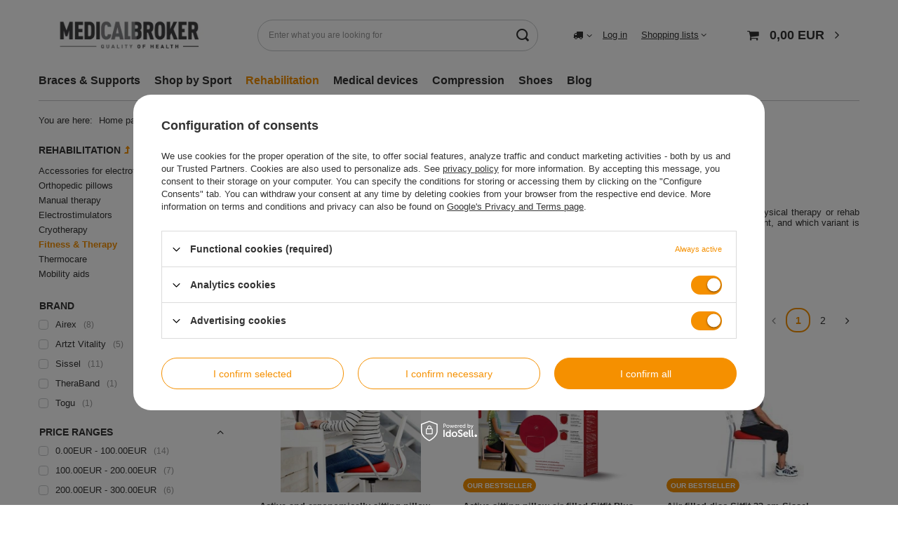

--- FILE ---
content_type: text/html; charset=utf-8
request_url: https://e-medicalbroker.com/en/menu/rehabilitation/fitness-therapy-216.html
body_size: 20697
content:
<!DOCTYPE html>
<html lang="en" class="--vat --gross " ><head><link rel="preload" as="image" fetchpriority="high" media="(max-width: 420px)" href="/hpeciai/cf0d9414c7f45afa206ebd61ca6239f4/eng_is_Active-and-ergonomically-sitting-pillow-Sitfit-36-cm-Sissel-5194webp"><link rel="preload" as="image" fetchpriority="high" media="(min-width: 420.1px)" href="/hpeciai/e56c022eea6d72af473acd85046b0fd1/eng_il_Active-and-ergonomically-sitting-pillow-Sitfit-36-cm-Sissel-5194webp"><link rel="preload" as="image" fetchpriority="high" media="(max-width: 420px)" href="/hpeciai/1b543b7ff483964349e574c788a8a188/eng_is_Active-sitting-pillow-air-filled-Sitfit-Plus-37-cm-Sissel-5187webp"><link rel="preload" as="image" fetchpriority="high" media="(min-width: 420.1px)" href="/hpeciai/660c9691d53377b488ab25192afdf94c/eng_il_Active-sitting-pillow-air-filled-Sitfit-Plus-37-cm-Sissel-5187webp"><meta name="viewport" content="user-scalable=no, initial-scale = 1.0, maximum-scale = 1.0, width=device-width, viewport-fit=cover"><meta http-equiv="Content-Type" content="text/html; charset=utf-8"><meta http-equiv="X-UA-Compatible" content="IE=edge"><title>Medical fitness & rehab equipment | e-MedicalBroker.com</title><meta name="description" content="Medical fitness &amp; rehab equipment ✅ in online shop e-MedicalBroker.com. High quality ✅ Trusted producers ➜ Check our others Physical therapy supply."><link rel="icon" href="/gfx/eng/favicon.ico"><meta name="theme-color" content="#f59000"><meta name="msapplication-navbutton-color" content="#f59000"><meta name="apple-mobile-web-app-status-bar-style" content="#f59000"><link rel="preload stylesheet" as="style" href="/gfx/eng/style.css.gzip?r=1715591020"><link rel="stylesheet" type="text/css" href="/gfx/eng/search_style.css.gzip?r=1715591021"><script>var app_shop={urls:{prefix:'data="/gfx/'.replace('data="', '')+'eng/',graphql:'/graphql/v1/'},vars:{meta:{viewportContent:'initial-scale = 1.0, maximum-scale = 5.0, width=device-width, viewport-fit=cover'},priceType:'gross',priceTypeVat:true,productDeliveryTimeAndAvailabilityWithBasket:false,geoipCountryCode:'US',fairShopLogo: { enabled: true, image: '/gfx/standards/superfair_light.svg'},currency:{id:'EUR',symbol:'EUR',country:'eu',format:'###,##0.00',beforeValue:false,space:true,decimalSeparator:',',groupingSeparator:' '},language:{id:'eng',symbol:'en',name:'English'},omnibus:{enabled:true,rebateCodeActivate:false,hidePercentageDiscounts:false,},},txt:{priceTypeText:' incl. VAT',},fn:{},fnrun:{},files:[],graphql:{}};const getCookieByName=(name)=>{const value=`; ${document.cookie}`;const parts = value.split(`; ${name}=`);if(parts.length === 2) return parts.pop().split(';').shift();return false;};if(getCookieByName('freeeshipping_clicked')){document.documentElement.classList.remove('--freeShipping');}if(getCookieByName('rabateCode_clicked')){document.documentElement.classList.remove('--rabateCode');}function hideClosedBars(){const closedBarsArray=JSON.parse(localStorage.getItem('closedBars'))||[];if(closedBarsArray.length){const styleElement=document.createElement('style');styleElement.textContent=`${closedBarsArray.map((el)=>`#${el}`).join(',')}{display:none !important;}`;document.head.appendChild(styleElement);}}hideClosedBars();</script><meta name="robots" content="index,follow"><meta name="rating" content="general"><meta name="Author" content="e-medicalbroker.com based on IdoSell - the best online selling solutions for your e-store (www.idosell.com/shop).">
<!-- Begin LoginOptions html -->

<style>
#client_new_social .service_item[data-name="service_Apple"]:before, 
#cookie_login_social_more .service_item[data-name="service_Apple"]:before,
.oscop_contact .oscop_login__service[data-service="Apple"]:before {
    display: block;
    height: 2.6rem;
    content: url('/gfx/standards/apple.svg?r=1743165583');
}
.oscop_contact .oscop_login__service[data-service="Apple"]:before {
    height: auto;
    transform: scale(0.8);
}
#client_new_social .service_item[data-name="service_Apple"]:has(img.service_icon):before,
#cookie_login_social_more .service_item[data-name="service_Apple"]:has(img.service_icon):before,
.oscop_contact .oscop_login__service[data-service="Apple"]:has(img.service_icon):before {
    display: none;
}
</style>

<!-- End LoginOptions html -->

<!-- Open Graph -->
<meta property="og:type" content="website"><meta property="og:url" content="https://e-medicalbroker.com/en/menu/rehabilitation/fitness-therapy-216.html
"><meta property="og:title" content="Fitness &amp;amp; Therapy - Fitness &amp;amp; Therapy | e-MedicalBroker.com"><meta property="og:description" content="Fitness &amp; Therapy | Rehabilitation"><meta property="og:site_name" content="e-medicalbroker.com"><meta property="og:locale" content="en_GB"><meta property="og:image" content="https://e-medicalbroker.com/hpeciai/e56c022eea6d72af473acd85046b0fd1/pol_pl_Sissel-poduszka-do-siedzenia-i-cwiczen-Sitfit-36cm-5194_1.webp"><meta property="og:image:width" content="500"><meta property="og:image:height" content="500"><link rel="manifest" href="https://e-medicalbroker.com/data/include/pwa/1/manifest.json?t=3"><meta name="apple-mobile-web-app-capable" content="yes"><meta name="apple-mobile-web-app-status-bar-style" content="black"><meta name="apple-mobile-web-app-title" content="e-medicalbroker.com"><link rel="apple-touch-icon" href="/data/include/pwa/1/icon-128.png"><link rel="apple-touch-startup-image" href="/data/include/pwa/1/logo-512.png" /><meta name="msapplication-TileImage" content="/data/include/pwa/1/icon-144.png"><meta name="msapplication-TileColor" content="#2F3BA2"><meta name="msapplication-starturl" content="/"><script type="application/javascript">var _adblock = true;</script><script async src="/data/include/advertising.js"></script><script type="application/javascript">var statusPWA = {
                online: {
                    txt: "Connected to the Internet",
                    bg: "#5fa341"
                },
                offline: {
                    txt: "No Internet connection",
                    bg: "#eb5467"
                }
            }</script><script async type="application/javascript" src="/ajax/js/pwa_online_bar.js?v=1&r=6"></script>
<!-- End Open Graph -->
<link rel="next" href="https://e-medicalbroker.com/en/menu/rehabilitation/fitness-therapy-216.html?counter=1"/>
<link rel="canonical" href="https://e-medicalbroker.com/en/menu/rehabilitation/fitness-therapy-216.html" />


<!-- Begin additional html or js -->


<!--4|1|4-->
<style><!--
div.basketedit_summary_shipment_time
{
display:none;
}
span.order2_deliverytime
{
display:none;
}
.order1_dvp_time_pick
{
display:none !important;
}
--></style>
<!--2|1|2-->
<style>

#menu_contact h2 img
{
display:none;
}

#projector_status_description_wrapper
{
display:none;
}

</style>

<!-- End additional html or js -->
</head><body><div id="container" class="search_page container max-width-1200"><header class=""><script class="ajaxLoad">app_shop.vars.vat_registered="true";app_shop.vars.currency_format="###,##0.00";app_shop.vars.currency_before_value=false;app_shop.vars.currency_space=true;app_shop.vars.symbol="EUR";app_shop.vars.id="EUR";app_shop.vars.baseurl="http://e-medicalbroker.com/";app_shop.vars.sslurl="https://e-medicalbroker.com/";app_shop.vars.curr_url="%2Fen%2Fmenu%2Frehabilitation%2Ffitness-therapy-216.html";var currency_decimal_separator=',';var currency_grouping_separator=' ';app_shop.vars.blacklist_extension=["exe","com","swf","js","php"];app_shop.vars.blacklist_mime=["application/javascript","application/octet-stream","message/http","text/javascript","application/x-deb","application/x-javascript","application/x-shockwave-flash","application/x-msdownload"];app_shop.urls.contact="/en/contact.html";</script><div id="viewType" style="display:none"></div><div id="logo" class="d-flex align-items-center"><a href="https://e-medicalbroker.com/" target="_self"><picture><source media="(min-width:979px)" srcset="/data/gfx/mask/eng/logo_1_big.webp" widthset="618" heightset="216"></source><source media="(min-width:757px)" srcset="/data/gfx/mask/eng/1210850943.webp" widthset="618" heightset="216"></source><img src="/data/gfx/mask/eng/logo_1_small.webp" alt="Online medical store | e-MedicalBroker.com" width="618" height="216"></picture></a></div><form action="https://e-medicalbroker.com/en/search.html" method="get" id="menu_search" class="menu_search"><a href="#showSearchForm" class="menu_search__mobile"></a><div class="menu_search__block"><div class="menu_search__item --input"><input class="menu_search__input" type="text" name="text" autocomplete="off" placeholder="Enter what you are looking for" aria-label="Enter what you are looking for"><button class="menu_search__submit" type="submit" aria-label="Search"></button></div><div class="menu_search__item --results search_result"></div></div></form><div id="menu_settings" class="align-items-center justify-content-center justify-content-lg-end"><div class="open_trigger"><span class="d-none d-md-inline-block flag_txt"><i class="icon-truck"></i></span><div class="menu_settings_wrapper d-md-none"><div class="menu_settings_inline"><div class="menu_settings_header">
								Language and currency: 
							</div><div class="menu_settings_content"><span class="menu_settings_flag flag flag_eng"></span><strong class="menu_settings_value"><span class="menu_settings_language">en</span><span> | </span><span class="menu_settings_currency">EUR</span></strong></div></div><div class="menu_settings_inline"><div class="menu_settings_header">
								Country of collecting the order: 
							</div><div class="menu_settings_content"><strong class="menu_settings_value">Australia</strong></div></div></div><i class="icon-angle-down d-none d-md-inline-block"></i></div><form action="https://e-medicalbroker.com/en/settings.html" method="post"><ul><li><div class="form-group"><label for="menu_settings_country">Country of collecting the order</label><div class="select-after"><select class="form-control" name="country" id="menu_settings_country"><option selected value="1143020015">Australia</option><option value="1143020016">Austria</option><option value="1143020027">Belarus</option><option value="1143020022">Belgium</option><option value="1143020029">Bosnia and Herzegovina</option><option value="1143020031">Brazil</option><option value="1143020033">Bulgaria</option><option value="1143020095">Canada</option><option value="1143020037">China</option><option value="1143020038">Croatia</option><option value="1143020040">Cyprus</option><option value="1143020041">Czech Republic</option><option value="1143020042">Denmark</option><option value="1143020051">Estonia</option><option value="1143020056">Finland</option><option value="1143020057">France</option><option value="1143020143">Germany</option><option value="1143020218">Great Britain</option><option value="1143020062">Greece</option><option value="1143020078">Hong Kong</option><option value="1143020217">Hungary</option><option value="1143020084">Iceland</option><option value="1143020085">Israel</option><option value="1143020220">Italy</option><option value="1143020087">Japan</option><option value="1143020097">Kazakhstan</option><option value="1143020118">Latvia</option><option value="1143020116">Lithuania</option><option value="1143020117">Luxembourg</option><option value="1143020123">Malaysia</option><option value="1143020126">Malta</option><option value="1143020076">Netherlands</option><option value="1143020151">New Zealand </option><option value="1143020149">Norway</option><option value="1143020163">Portugal</option><option value="1143020083">Republic of Ireland</option><option value="1143020165">Republic of South Africa </option><option value="1143020169">Romania</option><option value="1170044700">Serbia</option><option value="1143020181">Singapur</option><option value="1143020182">Slovakia</option><option value="1143020183">Slovenia</option><option value="1143020106">South Korea</option><option value="1143020075">Spain</option><option value="1143020193">Sweden</option><option value="1143020192">Switzerland</option><option value="1143020196">Thailand</option><option value="1143020205">Turkey</option><option value="1143020210">Ukraine</option></select></div></div></li><li class="buttons"><button class="btn --solid --large" type="submit">
								Apply changes
							</button></li></ul></form><div id="menu_additional"><a class="account_link" href="https://e-medicalbroker.com/en/login.html">Log in</a><div class="shopping_list_top" data-empty="true"><a href="https://e-medicalbroker.com/en/shoppinglist" class="wishlist_link slt_link --empty">Shopping lists</a><div class="slt_lists"><ul class="slt_lists__nav"><li class="slt_lists__nav_item" data-list_skeleton="true" data-list_id="true" data-shared="true"><a class="slt_lists__nav_link" data-list_href="true"><span class="slt_lists__nav_name" data-list_name="true"></span><span class="slt_lists__count" data-list_count="true">0</span></a></li><li class="slt_lists__nav_item --empty"><a class="slt_lists__nav_link --empty" href="https://e-medicalbroker.com/en/shoppinglist"><span class="slt_lists__nav_name" data-list_name="true">Shopping list</span><span class="slt_lists__count" data-list_count="true">0</span></a></li></ul></div></div></div></div><div class="shopping_list_top_mobile d-none" data-empty="true"><a href="https://e-medicalbroker.com/en/shoppinglist" class="sltm_link --empty"></a></div><div id="menu_basket" class="topBasket --skeleton"><a class="topBasket__sub" href="/basketedit.php"><span class="badge badge-info"></span><strong class="topBasket__price">0,00 EUR</strong></a><div class="topBasket__details --products" style="display: none;"><div class="topBasket__block --labels"><label class="topBasket__item --name">Product</label><label class="topBasket__item --sum">Quantity</label><label class="topBasket__item --prices">Price</label></div><div class="topBasket__block --products"></div></div><div class="topBasket__details --shipping" style="display: none;"><span class="topBasket__name">Delivery cost from</span><span id="shipppingCost"></span></div><script>
						app_shop.vars.cache_html = true;
					</script></div><nav id="menu_categories" class="wide"><button type="button" class="navbar-toggler" aria-label="Menu"><i class="icon-reorder"></i></button><div class="navbar-collapse" id="menu_navbar"><ul class="navbar-nav mx-md-n2"><li class="nav-item"><a  href="/braces-supports" target="_self" title="Braces &amp;amp; Supports" class="nav-link" >Braces &amp; Supports</a><ul class="navbar-subnav"><li class="nav-item"><a  href="/knee-braces" target="_self" title="Knee " class="nav-link" >Knee </a><ul class="navbar-subsubnav"><li class="nav-item"><a  href="/knee-braces-osteoarthritis" target="_self" title="Knee braces for arthritis" class="nav-link" >Knee braces for arthritis</a></li><li class="nav-item"><a  href="/compression-knee-sleeve" target="_self" title="Compression knee sleeve" class="nav-link" >Compression knee sleeve</a></li><li class="nav-item"><a  href="/hinged-knee-braces" target="_self" title="Hinged knee braces " class="nav-link" >Hinged knee braces </a></li><li class="nav-item"><a  href="/patellar-tendonitis-straps" target="_self" title="Patellar tendonitis straps" class="nav-link" >Patellar tendonitis straps</a></li><li class="nav-item"><a  href="/patella-stabilizing-braces" target="_self" title="Patella stabilizers" class="nav-link" >Patella stabilizers</a></li><li class="nav-item"><a  href="/knee-immobilizers-post-op-knee-braces" target="_self" title="Knee immobilizers " class="nav-link" >Knee immobilizers </a></li></ul></li><li class="nav-item"><a  href="/ankle-braces" target="_self" title="Ankle " class="nav-link" >Ankle </a><ul class="navbar-subsubnav"><li class="nav-item"><a  href="/achilles-tendon-braces" target="_self" title="Achilles tendon braces" class="nav-link" >Achilles tendon braces</a></li><li class="nav-item"><a  href="/elastic-ankle-support" target="_self" title="Elastic ankle support" class="nav-link" >Elastic ankle support</a></li><li class="nav-item"><a  href="/hinged-ankle-braces" target="_self" title="Hinged ankle braces " class="nav-link" >Hinged ankle braces </a></li></ul></li><li class="nav-item"><a  href="/foot-braces" target="_self" title="Foot " class="nav-link" >Foot </a><ul class="navbar-subsubnav"><li class="nav-item"><a  href="/en/menu/braces-supports/foot/bunion-splints-toe-support-359.html" target="_self" title="Bunion splints &amp;amp; Toe support" class="nav-link" >Bunion splints &amp; Toe support</a></li><li class="nav-item"><a  href="/en/menu/braces-supports/foot/foot-drop-braces-afo-361.html" target="_self" title="Foot drop braces | AFO" class="nav-link" >Foot drop braces | AFO</a></li><li class="nav-item"><a  href="/en/menu/braces-supports/foot/orthopedic-insoles-360.html" target="_self" title="Orthopedic insoles" class="nav-link" >Orthopedic insoles</a></li><li class="nav-item"><a  href="/en/menu/braces-supports/foot/plantar-fasciitis-braces-355.html" target="_self" title="Plantar fasciitis braces" class="nav-link" >Plantar fasciitis braces</a></li><li class="nav-item"><a  href="/en/menu/braces-supports/foot/orthopedic-shoes-354.html" target="_self" title="Orthopedic shoes" class="nav-link" >Orthopedic shoes</a></li><li class="nav-item"><a  href="/en/menu/braces-supports/foot/walking-boots-525.html" target="_self" title="Walking boots" class="nav-link" >Walking boots</a></li></ul></li><li class="nav-item"><a  href="/back-braces" target="_self" title="Back " class="nav-link" >Back </a><ul class="navbar-subsubnav"><li class="nav-item"><a  href="/en/menu/braces-supports/back/hernia-belts-345.html" target="_self" title="Hernia belts" class="nav-link" >Hernia belts</a></li><li class="nav-item"><a  href="/en/menu/braces-supports/back/lower-back-braces-338.html" target="_self" title="Lower back braces" class="nav-link" >Lower back braces</a></li><li class="nav-item"><a  href="/en/menu/braces-supports/back/maternity-belts-343.html" target="_self" title="Maternity belts " class="nav-link" >Maternity belts </a></li><li class="nav-item"><a  href="/en/menu/braces-supports/back/ostomy-support-344.html" target="_self" title="Ostomy support" class="nav-link" >Ostomy support</a></li><li class="nav-item"><a  href="/en/menu/braces-supports/back/posture-correction-support-339.html" target="_self" title="Posture correction support " class="nav-link" >Posture correction support </a></li><li class="nav-item"><a  href="/en/menu/braces-supports/back/rib-belts-346.html" target="_self" title="Rib belts" class="nav-link" >Rib belts</a></li><li class="nav-item"><a  href="/en/menu/braces-supports/back/si-joint-belts-369.html" target="_self" title="SI joint belts" class="nav-link" >SI joint belts</a></li><li class="nav-item"><a  href="/en/menu/braces-supports/back/tlso-braces-341.html" target="_self" title="TLSO braces" class="nav-link" >TLSO braces</a></li></ul></li><li class="nav-item"><a  href="/shoulder-braces" target="_self" title="Shoulder " class="nav-link" >Shoulder </a><ul class="navbar-subsubnav"><li class="nav-item"><a  href="/en/menu/braces-supports/shoulder/arm-slings-518.html" target="_self" title="Arm slings" class="nav-link" >Arm slings</a></li><li class="nav-item"><a  href="/en/menu/braces-supports/shoulder/clavicle-braces-340.html" target="_self" title="Clavicle Braces" class="nav-link" >Clavicle Braces</a></li><li class="nav-item"><a  href="/en/menu/braces-supports/shoulder/upper-arm-shoulder-braces-323.html" target="_self" title="Upper arm shoulder braces" class="nav-link" >Upper arm shoulder braces</a></li><li class="nav-item"><a  href="/en/menu/braces-supports/shoulder/post-op-shoulder-braces-324.html" target="_self" title="Post-op shoulder braces" class="nav-link" >Post-op shoulder braces</a></li><li class="nav-item"><a  href="/en/menu/braces-supports/shoulder/shoulder-arm-support-526.html" target="_self" title="Shoulder &amp;amp; Arm support" class="nav-link" >Shoulder &amp; Arm support</a></li><li class="nav-item"><a  href="/en/menu/braces-supports/shoulder/dessault-type-shoulder-braces-517.html" target="_self" title="Dessault type shoulder braces " class="nav-link" >Dessault type shoulder braces </a></li></ul></li><li class="nav-item empty"><a  href="/en/menu/braces-supports/calf-thigh-417.html" target="_self" title="Calf &amp;amp; Thigh " class="nav-link" >Calf &amp; Thigh </a></li><li class="nav-item"><a  href="/en/menu/braces-supports/neck-head-153.html" target="_self" title="Neck &amp;amp; Head" class="nav-link" >Neck &amp; Head</a><ul class="navbar-subsubnav"><li class="nav-item"><a  href="/en/menu/braces-supports/neck-head/semi-rigid-collar-519.html" target="_self" title="Semi-rigid collar" class="nav-link" >Semi-rigid collar</a></li><li class="nav-item"><a  href="/en/menu/braces-supports/neck-head/neck-braces-520.html" target="_self" title="Neck braces" class="nav-link" >Neck braces</a></li><li class="nav-item"><a  href="/en/menu/braces-supports/neck-head/cervical-collar-521.html" target="_self" title="Cervical collar" class="nav-link" >Cervical collar</a></li><li class="nav-item"><a  href="/en/menu/braces-supports/neck-head/head-brace-522.html" target="_self" title="Head brace" class="nav-link" >Head brace</a></li></ul></li><li class="nav-item"><a  href="/en/menu/braces-supports/elbow-160.html" target="_self" title="Elbow " class="nav-link" >Elbow </a><ul class="navbar-subsubnav"><li class="nav-item"><a  href="/en/menu/braces-supports/elbow/elbow-bands-straps-329.html" target="_self" title="Elbow bands &amp;amp; straps" class="nav-link" >Elbow bands &amp; straps</a></li><li class="nav-item"><a  href="/en/menu/braces-supports/elbow/elbow-support-braces-327.html" target="_self" title="Elbow support braces" class="nav-link" >Elbow support braces</a></li><li class="nav-item"><a  href="/en/menu/braces-supports/elbow/elbow-braces-arm-support-splints-328.html" target="_self" title="Elbow braces - arm support splints" class="nav-link" >Elbow braces - arm support splints</a></li></ul></li><li class="nav-item"><a  href="/en/menu/braces-supports/hip-167.html" target="_self" title="Hip " class="nav-link" >Hip </a><ul class="navbar-subsubnav"><li class="nav-item"><a  href="/en/menu/braces-supports/hip/post-op-support-336.html" target="_self" title="Post-op support" class="nav-link" >Post-op support</a></li><li class="nav-item"><a  href="/en/menu/braces-supports/hip/prophylactic-orthoses-337.html" target="_self" title="Prophylactic orthoses" class="nav-link" >Prophylactic orthoses</a></li><li class="nav-item"><a  href="/en/menu/braces-supports/hip/hip-abduction-orthosis-313.html" target="_self" title="Hip abduction orthosis" class="nav-link" >Hip abduction orthosis</a></li></ul></li><li class="nav-item empty"><a  href="/en/menu/braces-supports/pediatric-braces-308.html" target="_self" title="Pediatric braces" class="nav-link" >Pediatric braces</a></li><li class="nav-item"><a  href="/en/menu/braces-supports/wrist-fingers-182.html" target="_self" title="Wrist &amp;amp; Fingers" class="nav-link" >Wrist &amp; Fingers</a><ul class="navbar-subsubnav"><li class="nav-item"><a  href="/en/menu/braces-supports/wrist-fingers/finger-splints-333.html" target="_self" title="Finger splints" class="nav-link" >Finger splints</a></li><li class="nav-item"><a  href="/en/menu/braces-supports/wrist-fingers/hand-splints-334.html" target="_self" title="Hand splints" class="nav-link" >Hand splints</a></li><li class="nav-item"><a  href="/en/menu/braces-supports/wrist-fingers/neurological-hand-support-335.html" target="_self" title="Neurological hand support" class="nav-link" >Neurological hand support</a></li><li class="nav-item"><a  href="/en/menu/braces-supports/wrist-fingers/thumb-braces-330.html" target="_self" title="Thumb braces" class="nav-link" >Thumb braces</a></li><li class="nav-item"><a  href="/en/menu/braces-supports/wrist-fingers/wrist-braces-332.html" target="_self" title="Wrist braces" class="nav-link" >Wrist braces</a></li></ul></li></ul></li><li class="nav-item"><a  href="/en/menu/shop-by-sport-529.html" target="_self" title="Shop by Sport" class="nav-link" >Shop by Sport</a><ul class="navbar-subnav"><li class="nav-item empty"><a  href="/en/menu/shop-by-sport/basketball-braces-530.html" target="_self" title="Basketball braces" class="nav-link" >Basketball braces</a></li><li class="nav-item empty"><a  href="/en/menu/shop-by-sport/braces-for-baseball-and-softball-531.html" target="_self" title="Braces for baseball and softball " class="nav-link" >Braces for baseball and softball </a></li><li class="nav-item empty"><a  href="/en/menu/shop-by-sport/braces-for-football-532.html" target="_self" title="Braces for football" class="nav-link" >Braces for football</a></li><li class="nav-item empty"><a  href="/en/menu/shop-by-sport/braces-and-supports-for-runners-533.html" target="_self" title="Braces and supports for runners" class="nav-link" >Braces and supports for runners</a></li><li class="nav-item empty"><a  href="/en/menu/shop-by-sport/biking-and-cycling-braces-534.html" target="_self" title="Biking and cycling braces  " class="nav-link" >Biking and cycling braces  </a></li><li class="nav-item empty"><a  href="/en/menu/shop-by-sport/crossfit-braces-535.html" target="_self" title="CrossFit braces" class="nav-link" >CrossFit braces</a></li><li class="nav-item empty"><a  href="/en/menu/shop-by-sport/cheerleading-gymnastics-supports-and-braces-536.html" target="_self" title="Cheerleading &amp;amp; gymnastics supports and braces " class="nav-link" >Cheerleading &amp; gymnastics supports and braces </a></li><li class="nav-item empty"><a  href="/en/menu/shop-by-sport/braces-support-for-dancers-537.html" target="_self" title="Braces &amp;amp; support for dancers" class="nav-link" >Braces &amp; support for dancers</a></li><li class="nav-item empty"><a  href="/en/menu/shop-by-sport/rodeo-and-equestrian-supports-braces-538.html" target="_self" title="Rodeo and equestrian supports &amp;amp; braces" class="nav-link" >Rodeo and equestrian supports &amp; braces</a></li><li class="nav-item empty"><a  href="/en/menu/shop-by-sport/field-hockey-braces-and-supports-539.html" target="_self" title="Field hockey braces and supports" class="nav-link" >Field hockey braces and supports</a></li><li class="nav-item empty"><a  href="/en/menu/shop-by-sport/hockey-braces-supports-540.html" target="_self" title="Hockey braces &amp;amp; supports" class="nav-link" >Hockey braces &amp; supports</a></li><li class="nav-item empty"><a  href="/en/menu/shop-by-sport/supports-and-braces-for-golf-541.html" target="_self" title="Supports and braces for golf " class="nav-link" >Supports and braces for golf </a></li><li class="nav-item empty"><a  href="/en/menu/shop-by-sport/supports-and-braces-for-kiteboarding-542.html" target="_self" title="Supports and braces for kiteboarding " class="nav-link" >Supports and braces for kiteboarding </a></li><li class="nav-item empty"><a  href="/en/menu/shop-by-sport/braces-supports-for-lacrosse-543.html" target="_self" title="Braces &amp;amp; supports for lacrosse" class="nav-link" >Braces &amp; supports for lacrosse</a></li><li class="nav-item empty"><a  href="/en/menu/shop-by-sport/braces-and-supports-for-motocross-544.html" target="_self" title="Braces and supports for motocross" class="nav-link" >Braces and supports for motocross</a></li><li class="nav-item empty"><a  href="/en/menu/shop-by-sport/skiing-braces-and-supports-545.html" target="_self" title="Skiing braces and supports " class="nav-link" >Skiing braces and supports </a></li><li class="nav-item empty"><a  href="/en/menu/shop-by-sport/snowboarding-braces-and-supports-546.html" target="_self" title="Snowboarding braces and supports " class="nav-link" >Snowboarding braces and supports </a></li><li class="nav-item empty"><a  href="/en/menu/shop-by-sport/soccer-braces-and-supports-547.html" target="_self" title="Soccer braces and supports" class="nav-link" >Soccer braces and supports</a></li><li class="nav-item empty"><a  href="/en/menu/shop-by-sport/surfing-braces-and-supports-548.html" target="_self" title="Surfing braces and supports " class="nav-link" >Surfing braces and supports </a></li><li class="nav-item empty"><a  href="/en/menu/shop-by-sport/supports-and-braces-for-swimmers-549.html" target="_self" title="Supports and braces for swimmers" class="nav-link" >Supports and braces for swimmers</a></li><li class="nav-item empty"><a  href="/en/menu/shop-by-sport/tennis-braces-supports-550.html" target="_self" title="Tennis braces &amp;amp; supports" class="nav-link" >Tennis braces &amp; supports</a></li><li class="nav-item empty"><a  href="/en/menu/shop-by-sport/voleyball-braces-and-supports-551.html" target="_self" title="Voleyball braces and supports" class="nav-link" >Voleyball braces and supports</a></li><li class="nav-item empty"><a  href="/en/menu/shop-by-sport/walking-braces-552.html" target="_self" title="Walking braces " class="nav-link" >Walking braces </a></li><li class="nav-item empty"><a  href="/en/menu/shop-by-sport/weightlifting-supports-and-braces-553.html" target="_self" title="Weightlifting supports and braces " class="nav-link" >Weightlifting supports and braces </a></li></ul></li><li class="nav-item active"><a  href="/en/menu/rehabilitation-188.html" target="_self" title="Rehabilitation" class="nav-link active noevent" >Rehabilitation</a><ul class="navbar-subnav"><li class="nav-item"><a  href="/en/menu/rehabilitation/accessories-for-electrotherapy-199.html" target="_self" title="Accessories for electrotherapy" class="nav-link" >Accessories for electrotherapy</a><ul class="navbar-subsubnav"><li class="nav-item"><a  href="/en/menu/rehabilitation/accessories-for-electrotherapy/professional-electrodes-377.html" target="_self" title="Professional electrodes" class="nav-link" >Professional electrodes</a></li><li class="nav-item"><a  href="/en/menu/rehabilitation/accessories-for-electrotherapy/snap-electrodes-376.html" target="_self" title="SNAP electrodes" class="nav-link" >SNAP electrodes</a></li></ul></li><li class="nav-item empty"><a  href="/en/menu/rehabilitation/orthopedic-pillows-219.html" target="_self" title="Orthopedic pillows" class="nav-link" >Orthopedic pillows</a></li><li class="nav-item empty"><a  href="/en/menu/rehabilitation/manual-therapy-212.html" target="_self" title="Manual therapy" class="nav-link" >Manual therapy</a></li><li class="nav-item"><a  href="/en/menu/rehabilitation/electrostimulators-198.html" target="_self" title="Electrostimulators" class="nav-link" >Electrostimulators</a><ul class="navbar-subsubnav"><li class="nav-item"><a  href="/en/menu/rehabilitation/electrostimulators/ems-nmes-sports-machines-380.html" target="_self" title="EMS/ NMES sports machines" class="nav-link" >EMS/ NMES sports machines</a></li><li class="nav-item"><a  href="/en/menu/rehabilitation/electrostimulators/tens-machines-379.html" target="_self" title="TENS machines" class="nav-link" >TENS machines</a></li><li class="nav-item"><a  href="/en/menu/rehabilitation/electrostimulators/tens-ems-inf-masssage-electrostimulation-units-382.html" target="_self" title="TENS/ EMS/ INF/ MASSSAGE electrostimulation units" class="nav-link" >TENS/ EMS/ INF/ MASSSAGE electrostimulation units</a></li><li class="nav-item"><a  href="/en/menu/rehabilitation/electrostimulators/pelvic-floor-stimulation-413.html" target="_self" title="Pelvic floor stimulation" class="nav-link" >Pelvic floor stimulation</a></li></ul></li><li class="nav-item empty"><a  href="/en/menu/rehabilitation/cryotherapy-439.html" target="_self" title="Cryotherapy" class="nav-link" >Cryotherapy</a></li><li class="nav-item active empty"><a  href="/en/menu/rehabilitation/fitness-therapy-216.html" target="_self" title="Fitness &amp;amp; Therapy" class="nav-link active" >Fitness &amp; Therapy</a></li><li class="nav-item empty"><a  href="/en/menu/rehabilitation/thermocare-200.html" target="_self" title="Thermocare" class="nav-link" >Thermocare</a></li><li class="nav-item"><a  href="/en/menu/rehabilitation/mobility-aids-494.html" target="_self" title="Mobility aids" class="nav-link" >Mobility aids</a><ul class="navbar-subsubnav"><li class="nav-item"><a  href="/en/menu/rehabilitation/mobility-aids/pressure-sore-prevention-408.html" target="_self" title="Pressure sore prevention" class="nav-link" >Pressure sore prevention</a></li><li class="nav-item"><a  href="/en/menu/rehabilitation/mobility-aids/restraint-belts-415.html" target="_self" title="Restraint belts" class="nav-link" >Restraint belts</a></li><li class="nav-item"><a  href="/en/menu/rehabilitation/mobility-aids/wheelchairs-transfer-aids-477.html" target="_self" title="Wheelchairs &amp;amp; transfer aids" class="nav-link" >Wheelchairs &amp; transfer aids</a></li></ul></li></ul></li><li class="nav-item"><a  href="/en/menu/medical-devices-194.html" target="_self" title="Medical devices" class="nav-link noevent" >Medical devices</a><ul class="navbar-subnav"><li class="nav-item empty"><a  href="/en/menu/medical-devices/fertility-computers-149.html" target="_self" title="Fertility computers" class="nav-link" >Fertility computers</a></li><li class="nav-item empty"><a  href="/en/menu/medical-devices/airway-suction-pump-220.html" target="_self" title="Airway suction pump" class="nav-link" >Airway suction pump</a></li><li class="nav-item"><a  href="/en/menu/medical-devices/sleep-apnea-191.html" target="_self" title="Sleep Apnea" class="nav-link" >Sleep Apnea</a><ul class="navbar-subsubnav"><li class="nav-item"><a  href="/en/menu/medical-devices/sleep-apnea/cpap-devices-192.html" target="_self" title="CPAP devices" class="nav-link" >CPAP devices</a></li><li class="nav-item"><a  href="/en/menu/medical-devices/sleep-apnea/masks-244.html" target="_self" title="Masks" class="nav-link" >Masks</a></li></ul></li></ul></li><li class="nav-item"><a  href="/en/menu/compression-189.html" target="_self" title="Compression " class="nav-link noevent" >Compression </a><ul class="navbar-subnav"><li class="nav-item empty"><a  href="/en/menu/compression/anti-embolism-products-463.html" target="_self" title="Anti-embolism products" class="nav-link" >Anti-embolism products</a></li><li class="nav-item empty"><a  href="/en/menu/compression/calf-sleeves-418.html" target="_self" title="Calf sleeves" class="nav-link" >Calf sleeves</a></li><li class="nav-item"><a  href="/en/menu/compression/compression-knee-highs-socks-440.html" target="_self" title="Compression knee highs socks" class="nav-link" >Compression knee highs socks</a><ul class="navbar-subsubnav"><li class="nav-item"><a  href="/en/menu/compression/compression-knee-highs-socks/compression-socks-class-1-ccl-1-441.html" target="_self" title="Compression socks - Class 1 (Ccl.1)" class="nav-link" >Compression socks - Class 1 (Ccl.1)</a></li><li class="nav-item"><a  href="/en/menu/compression/compression-knee-highs-socks/compression-socks-class-2-ccl-2-442.html" target="_self" title="Compression socks - Class 2 (Ccl.2)" class="nav-link" >Compression socks - Class 2 (Ccl.2)</a></li><li class="nav-item"><a  href="/en/menu/compression/compression-knee-highs-socks/compression-socks-class-3-ccl-3-459.html" target="_self" title="Compression socks - Class 3 (Ccl.3)" class="nav-link" >Compression socks - Class 3 (Ccl.3)</a></li></ul></li><li class="nav-item"><a  href="/en/menu/compression/compression-tights-461.html" target="_self" title="Compression tights" class="nav-link" >Compression tights</a><ul class="navbar-subsubnav"><li class="nav-item"><a  href="/en/menu/compression/compression-tights/compression-tights-ccl1-501.html" target="_self" title="Compression tights - CCL1" class="nav-link" >Compression tights - CCL1</a></li><li class="nav-item"><a  href="/en/menu/compression/compression-tights/compression-tights-ccl2-502.html" target="_self" title="Compression tights - CCL2" class="nav-link" >Compression tights - CCL2</a></li><li class="nav-item"><a  href="/en/menu/compression/compression-tights/compression-tights-ccl3-503.html" target="_self" title="Compression tights - CCL3" class="nav-link" >Compression tights - CCL3</a></li></ul></li><li class="nav-item empty"><a  href="/en/menu/compression/diabetic-socks-421.html" target="_self" title="Diabetic socks" class="nav-link" >Diabetic socks</a></li><li class="nav-item"><a  href="/en/menu/compression/maternity-compression-tights-464.html" target="_self" title="Maternity compression tights" class="nav-link" >Maternity compression tights</a><ul class="navbar-subsubnav"><li class="nav-item"><a  href="/en/menu/compression/maternity-compression-tights/ccl1-498.html" target="_self" title="CCL1" class="nav-link" >CCL1</a></li><li class="nav-item"><a  href="/en/menu/compression/maternity-compression-tights/ccl2-499.html" target="_self" title="CCL2" class="nav-link" >CCL2</a></li><li class="nav-item"><a  href="/en/menu/compression/maternity-compression-tights/ccl3-500.html" target="_self" title="CCL3" class="nav-link" >CCL3</a></li></ul></li><li class="nav-item"><a  href="/en/menu/compression/compression-stockings-460.html" target="_self" title="Compression stockings" class="nav-link" >Compression stockings</a><ul class="navbar-subsubnav"><li class="nav-item"><a  href="/en/menu/compression/compression-stockings/medical-grade-class-1-compression-stockings-507.html" target="_self" title="Medical grade class 1 compression stockings" class="nav-link" >Medical grade class 1 compression stockings</a></li><li class="nav-item"><a  href="/en/menu/compression/compression-stockings/medical-grade-class-2-compression-stockings-508.html" target="_self" title="Medical grade class 2 compression stockings" class="nav-link" >Medical grade class 2 compression stockings</a></li><li class="nav-item"><a  href="/en/menu/compression/compression-stockings/medical-grade-class-3-compression-stockings-509.html" target="_self" title="Medical grade class 3 compression stockings" class="nav-link" >Medical grade class 3 compression stockings</a></li></ul></li><li class="nav-item empty"><a  href="/en/menu/compression/travel-compression-socks-423.html" target="_self" title="Travel compression socks" class="nav-link" >Travel compression socks</a></li><li class="nav-item"><a  href="/en/menu/compression/shapewear-466.html" target="_self" title="Shapewear" class="nav-link" >Shapewear</a><ul class="navbar-subsubnav"><li class="nav-item"><a  href="/en/menu/compression/shapewear/maternity-470.html" target="_self" title="Maternity" class="nav-link" >Maternity</a></li><li class="nav-item"><a  href="/en/menu/compression/shapewear/men-472.html" target="_self" title="Men" class="nav-link" >Men</a></li><li class="nav-item"><a  href="/en/menu/compression/shapewear/women-471.html" target="_self" title="Women" class="nav-link" >Women</a></li></ul></li></ul></li><li class="nav-item"><a  href="/en/menu/shoes-209.html" target="_self" title="Shoes" class="nav-link noevent" >Shoes</a></li><li class="nav-item"><a  href="https://e-medicalbroker.com/en/blog.html" target="_self" title="Blog" class="nav-link" >Blog</a></li></ul></div></nav><div id="breadcrumbs" class="breadcrumbs"><div class="back_button"><button id="back_button"><i class="icon-angle-left"></i> Back</button></div><div class="list_wrapper"><ol><li><span>You are here:  </span></li><li class="bc-main"><span><a href="/">Home page</a></span></li><li class="bc-item-1 --more"><a href="/en/menu/rehabilitation-188.html">Rehabilitation</a><ul class="breadcrumbs__sub"><li class="breadcrumbs__item"><a class="breadcrumbs__link --link" href="/en/menu/rehabilitation/accessories-for-electrotherapy-199.html">Accessories for electrotherapy</a></li><li class="breadcrumbs__item"><a class="breadcrumbs__link --link" href="/en/menu/rehabilitation/orthopedic-pillows-219.html">Orthopedic pillows</a></li><li class="breadcrumbs__item"><a class="breadcrumbs__link --link" href="/en/menu/rehabilitation/manual-therapy-212.html">Manual therapy</a></li><li class="breadcrumbs__item"><a class="breadcrumbs__link --link" href="/en/menu/rehabilitation/electrostimulators-198.html">Electrostimulators</a></li><li class="breadcrumbs__item"><a class="breadcrumbs__link --link" href="/en/menu/rehabilitation/cryotherapy-439.html">Cryotherapy</a></li><li class="breadcrumbs__item"><a class="breadcrumbs__link --link" href="/en/menu/rehabilitation/fitness-therapy-216.html">Fitness &amp; Therapy</a></li><li class="breadcrumbs__item"><a class="breadcrumbs__link --link" href="/en/menu/rehabilitation/thermocare-200.html">Thermocare</a></li><li class="breadcrumbs__item"><a class="breadcrumbs__link --link" href="/en/menu/rehabilitation/mobility-aids-494.html">Mobility aids</a></li></ul></li><li class="bc-item-2 bc-active"><span>Fitness & Therapy</span></li></ol></div></div><div class="order_process_security"><div class="order_process_security show_tip --super" title="We use the IdoSell system to give customers control over the order and the order process. We also respect your rights. IdoSell regularly verifies our store and confirms that we ship the shipment within the stated deadlines, and we use solutions that make it easy to shop and increase customer safety."><h5 class="order_process_security__label">
							SuperSafe<sup>TM</sup> shopping
						</h5><div class="order_process_security__img"><img src="/gfx/standards/superfair_light.svg?r=1715590807" alt="SuperFair.Shop badge"></div></div></div></header><div id="layout" class="row clearfix"><aside class="col-3 col-xl-2"><section class="shopping_list_menu"><div class="shopping_list_menu__block --lists slm_lists" data-empty="true"><span class="slm_lists__label">Shopping lists</span><ul class="slm_lists__nav"><li class="slm_lists__nav_item" data-list_skeleton="true" data-list_id="true" data-shared="true"><a class="slm_lists__nav_link" data-list_href="true"><span class="slm_lists__nav_name" data-list_name="true"></span><span class="slm_lists__count" data-list_count="true">0</span></a></li><li class="slm_lists__nav_header"><span class="slm_lists__label">Shopping lists</span></li><li class="slm_lists__nav_item --empty"><a class="slm_lists__nav_link --empty" href="https://e-medicalbroker.com/en/shoppinglist"><span class="slm_lists__nav_name" data-list_name="true">Shopping list</span><span class="slm_lists__count" data-list_count="true">0</span></a></li></ul><a href="#manage" class="slm_lists__manage d-none align-items-center d-md-flex">Manage your lists</a></div><div class="shopping_list_menu__block --bought slm_bought"><a class="slm_bought__link d-flex" href="https://e-medicalbroker.com/en/products-bought.html">
				List of purchased products
			</a></div><div class="shopping_list_menu__block --info slm_info"><strong class="slm_info__label d-block mb-3">How does a shopping list work?</strong><ul class="slm_info__list"><li class="slm_info__list_item d-flex mb-3">
					Once logged in, you can place and store any number of products on your shopping list indefinitely.
				</li><li class="slm_info__list_item d-flex mb-3">
					Adding a product to your shopping list does not automatically mean you have reserved it.
				</li><li class="slm_info__list_item d-flex mb-3">
					For non-logged-in customers the shopping list is stored until the session expires (about 24h).
				</li></ul></div></section><div id="mobileCategories" class="mobileCategories"><div class="mobileCategories__item --menu"><a class="mobileCategories__link --active" href="#" data-ids="#menu_search,.shopping_list_menu,#menu_search,#menu_navbar,#menu_navbar3, #menu_blog">
                            Menu
                        </a></div><div class="mobileCategories__item --account"><a class="mobileCategories__link" href="#" data-ids="#menu_contact,#login_menu_block">
                            Account
                        </a></div><div class="mobileCategories__item --settings"><a class="mobileCategories__link" href="#" data-ids="#menu_settings">
                                Settings
                            </a></div></div><div class="setMobileGrid" data-item="#menu_navbar"></div><div class="setMobileGrid" data-item="#menu_navbar3" data-ismenu1="true"></div><div class="setMobileGrid" data-item="#menu_blog"></div><div class="login_menu_block d-lg-none" id="login_menu_block"><a class="sign_in_link" href="/login.php" title=""><i class="icon-user"></i><span>Log in</span></a><a class="registration_link" href="/client-new.php?register" title=""><i class="icon-lock"></i><span>Register</span></a><a class="order_status_link" href="/order-open.php" title=""><i class="icon-globe"></i><span>Check order status</span></a></div><div class="setMobileGrid" data-item="#menu_contact"></div><div class="setMobileGrid" data-item="#menu_settings"></div><div id="menu_categories2" class="mb-4"><a class="menu_categories_label menu_go_up" href="/en/menu/rehabilitation-188.html">Rehabilitation</a><ul><li><a href="/en/menu/rehabilitation/accessories-for-electrotherapy-199.html" target="_self">Accessories for electrotherapy</a></li><li><a href="/en/menu/rehabilitation/orthopedic-pillows-219.html" target="_self">Orthopedic pillows</a></li><li><a href="/en/menu/rehabilitation/manual-therapy-212.html" target="_self">Manual therapy</a></li><li><a href="/en/menu/rehabilitation/electrostimulators-198.html" target="_self">Electrostimulators</a></li><li><a href="/en/menu/rehabilitation/cryotherapy-439.html" target="_self">Cryotherapy</a></li><li><a href="/en/menu/rehabilitation/fitness-therapy-216.html" target="_self" class="active">Fitness &amp; Therapy</a></li><li><a href="/en/menu/rehabilitation/thermocare-200.html" target="_self">Thermocare</a></li><li><a href="/en/menu/rehabilitation/mobility-aids-494.html" target="_self">Mobility aids</a></li></ul></div><section id="Filters" class="filters mb-4"><form class="filters__form" method="get" action="/en/menu/rehabilitation/fitness-therapy-216.html"><div class="filters__block mb-1"><input type="hidden" class="__serialize" id="filter_producer_input" name="filter_producer" value=""><a class="filters__toggler
									" data-id="filter_producer"><div class="btn --icon-right d-block pr-4"><span>Brand</span></div></a><div class="filters__expand" id="filter_producer_expand"><ul class="filters__content --list" id="filter_producer_content"><li class="filters__item mb-2
																		"><div class="f-group --small --checkbox mb-0"><input type="checkbox" class="f-control" id="filter_producer_1449304805" data-id="filter_producer" value="1449304805"><label class="f-label" for="filter_producer_1449304805"><span class="--name">Airex</span><span class="--quantity">8</span></label></div></li><li class="filters__item mb-2
																		"><div class="f-group --small --checkbox mb-0"><input type="checkbox" class="f-control" id="filter_producer_1356632918" data-id="filter_producer" value="1356632918"><label class="f-label" for="filter_producer_1356632918"><span class="--name">Artzt Vitality</span><span class="--quantity">5</span></label></div></li><li class="filters__item mb-2
																		"><div class="f-group --small --checkbox mb-0"><input type="checkbox" class="f-control" id="filter_producer_1412165064" data-id="filter_producer" value="1412165064"><label class="f-label" for="filter_producer_1412165064"><span class="--name">Sissel</span><span class="--quantity">11</span></label></div></li><li class="filters__item mb-2
																		"><div class="f-group --small --checkbox mb-0"><input type="checkbox" class="f-control" id="filter_producer_1535536854" data-id="filter_producer" value="1535536854"><label class="f-label" for="filter_producer_1535536854"><span class="--name">TheraBand</span><span class="--quantity">1</span></label></div></li><li class="filters__item mb-2
																		 --last-not-hidden"><div class="f-group --small --checkbox mb-0"><input type="checkbox" class="f-control" id="filter_producer_1432709106" data-id="filter_producer" value="1432709106"><label class="f-label" for="filter_producer_1432709106"><span class="--name">Togu</span><span class="--quantity">1</span></label></div></li></ul><div class="filters__options"><button type="submit" class="--submit d-none btn py-0 pl-0 pr-3">
														Apply
													</button></div></div></div><div class="filters__block mb-1"><input type="hidden" class="__serialize" id="filter_pricerange_input" name="filter_pricerange" value=""><a class="filters__toggler
									" data-id="filter_pricerange"><div class="btn --icon-right d-block pr-4"><span>Price ranges</span></div></a><div class="filters__expand" id="filter_pricerange_expand"><ul class="filters__content --list" id="filter_pricerange_content"><li class="filters__item mb-2
																		"><div class="f-group --small --checkbox mb-0"><input type="checkbox" class="f-control" id="filter_pricerange_0-100" data-id="filter_pricerange" value="0-100"><label class="f-label" for="filter_pricerange_0-100"><span class="--name">0.00EUR - 100.00EUR</span><span class="--quantity">14</span></label></div></li><li class="filters__item mb-2
																		"><div class="f-group --small --checkbox mb-0"><input type="checkbox" class="f-control" id="filter_pricerange_100-200" data-id="filter_pricerange" value="100-200"><label class="f-label" for="filter_pricerange_100-200"><span class="--name">100.00EUR - 200.00EUR</span><span class="--quantity">7</span></label></div></li><li class="filters__item mb-2
																		"><div class="f-group --small --checkbox mb-0"><input type="checkbox" class="f-control" id="filter_pricerange_200-300" data-id="filter_pricerange" value="200-300"><label class="f-label" for="filter_pricerange_200-300"><span class="--name">200.00EUR - 300.00EUR</span><span class="--quantity">6</span></label></div></li></ul><div class="filters__options"><button type="submit" class="--submit d-none btn py-0 pl-0 pr-3">
														Apply
													</button></div></div></div><div class="f-group filters__buttons mt-3"><button type="submit" class="btn --large --solid d-block" title="Apply selected filters">
						Apply selected filters
					</button></div></form></section></aside><div id="content" class="col-xl-10 col-md-9 col-12"><section class="search_name"><h1 class="search_name__label headline"><span class="headline__name">Medical fitness and rehab equipment</span></h1><span class="search_name__total">( number of products: <span class="search_name__total_value">26</span> )</span></section><section class="search_description --top --skeleton cm"><div class="search_description__wrapper"><h2>Physical therapy and rehab equipment - is it right for you?</h2>
<p style="text-align: justify;">If you’ve recently undergone surgery, suffer from limited joint mobility, swelling, or have uneven body weight distribution, physical therapy or rehab equipment might be the right solution for you. Continue reading and learn about active and passive physical therapy equipment, and which variant is right for you.</p>
<h2>Rehabilitation equipment - who is it intended for?</h2>
<p style="text-align: justify;">Rehabilitation equipment is often used in helping to rehabilitate children and adults who have uneven body weight distribution to one side, impaired or restricted coordination when it comes to joint mobility. Rehab equipment is intended to strengthen muscles and tendons that are underused and weakened, which, if left untreated, could result in posture defects.</p>
<p style="text-align: justify;">Just as the name suggests, rehabilitation equipment is recommended to be worn after certain surgeries or simply at home, in order to help rehabilitate the wearer. Additionally, rehabilitation and physical therapy equipment is recommended after a heart attack or stroke, as well as for children who suffer from malformations.</p>
<p style="text-align: justify;">Rehab equipment also helps to improve the wearer’s comfort during sports and physical activities by reducing pain and tension. These devices can also aid people who are in a state of chronic stress, lead a sedentary lifestyle or constantly work in a seated position, which may cause swelling, limited joint mobility and pain. Whether you’re an active athlete, or prefer a sedentary lifestyle, physical therapy equipment can improve your way of life.</p>
<h2>What are the benefits of physical therapy equipment?</h2>
<p style="text-align: justify;">Each rehabilitation device is designed to help the wearer to restore their full physical efficiency, by reducing pain, improving joint mobility and reducing uneven weight distribution on one side of the body. Additionally, rehab equipment greatly improves circulation, well-being, self-esteem and coordination, which is especially helpful for rehabilitative exercises.</p>
<p style="text-align: justify;">Depending on the type of rehab equipment, it can be used either actively or passively. Active rehab equipment allows you to perform specific exercises that serve rehabilitative purposes. This usually applies to people who have consulted with a specialist on creating a rehabilitative workout routine. Passive rehab equipment often comes in the form of chair cushions, rehabilitation balls instead of chairs, and any other equipment that can be used when doing work. These devices are meant to reduce pain and help to rehabilitate you.</p>
<h2>Choosing the right rehab equipment</h2>
<p style="text-align: justify;">Most rehabilitation equipment should be recommended by a specialist - this applies especially to people who are looking for such devices and have recently undergone surgery, experienced injuries, sudden deterioration in health, as well as those who regularly play sports or feel chronic and recurring pain. Only well-chosen physical therapy equipment equipment will allow for a proper and quick rehabilitation process.</p>
<p style="text-align: justify;">Equipment for rehabilitation and physical therapy exercises is constructed of durable and skin-safe materials that are usually reusable and can be professionally cleaned and disinfected. This guarantees the product’s safety, which is important, especially for physical therapy devices, such as the <a href="https://e-medicalbroker.com/en/products/rehabilitation/fitness-therapy/actiroll-rumble-l-togu-5575.html">Actiroll Rumble L Togu roller</a>, for massaging. In some cases Physical therapy equipment, like the <a href="https://e-medicalbroker.com/en/products/rehabilitation/fitness-therapy/togu-pushball-abs-95-cm-5541.html">Togu large Pushball ABS 95 cm </a>ball for developmental cases, should be chosen based on size, which is especially important when looking for such equipment for children, as it has to be adapted to their height and weight.</p></div></section><div id="paging_setting_top" class="s_paging"><form class="s_paging__item --sort" action="/settings.php"><select class="s_paging__select --order --small-md" id="select_top_sort" name="sort_order"><option value="relevance-d" class="option_relevance-d">Best relevance</option><option value="name-a" class="option_name-a">Sort by name - ascending</option><option value="name-d" class="option_name-d">Sort by name - descending</option><option value="price-a" class="option_price-a">Sort by price - ascending</option><option value="price-d" class="option_price-d">Sort by price - descending</option><option value="date-a" class="option_date-a">Sort by date - ascending</option><option value="date-d" class="option_date-d">Sort by date - descending</option></select></form><form class="s_paging__item --portions d-none d-md-block" action="/settings.php"><select class="s_paging__select --portions --small-md" id="select_top_portions" name="portions"><option value="20" selected>View 20</option><option value="40">View 40</option></select></form><div class="s_paging__item --filters d-md-none mb-2 mb-sm-3"><a class="btn --solid --large" href="#menu_filter">
                            Category filter
                        </a></div><ul class="s_paging__item pagination d-flex mb-2 mb-sm-3"><li class="pagination__element --prev --disabled --button"><span class="pagination__link"></span><span class="pagination__button --prev btn --secondary --solid --icon-left icon-angle-left d-sm-none">Previous page</span></li><li class="pagination__element --item --active"><span class="pagination__link">1</span></li><li class="pagination__element --item"><a class="pagination__link" href="/en/menu/rehabilitation/fitness-therapy-216.html?counter=1">2</a></li><li class="pagination__element --next --button"><a class="pagination__link" href="/en/menu/rehabilitation/fitness-therapy-216.html?counter=1"></a><a class="pagination__button --next btn --secondary --solid --icon-right icon-angle-right d-md-none" href="/en/menu/rehabilitation/fitness-therapy-216.html?counter=1">Next page</a></li></ul></div><div id="menu_compare_product" class="compare pt-2 mb-2 pt-sm-3 mb-sm-3" style="display: none;"><div class="compare__label d-none d-sm-block">Add to compare</div><div class="compare__sub"></div><div class="compare__buttons"><a class="compare__button btn --solid --secondary" href="https://e-medicalbroker.com/en/product-compare.html" title="Compare all products" target="_blank"><span>Compare products </span><span class="d-sm-none">(0)</span></a><a class="compare__button --remove btn d-none d-sm-block" href="https://e-medicalbroker.com/en/settings.html?comparers=remove&amp;product=###" title="Delete all products">
                        Remove products
                    </a></div><script>
                        var cache_html = true;
                    </script></div><section id="search" class="search products d-flex flex-wrap mb-2 mb-sm-3"><div class="product col-6 col-sm-4 col-xl-3 pt-3 pb-md-3" data-product_id="5194" data-product_page="0" data-product_first="true"><a class="product__icon d-flex justify-content-center align-items-center" data-product-id="5194" href="https://e-medicalbroker.com/en/products/rehabilitation/fitness-therapy/active-and-ergonomically-sitting-pillow-sitfit-36-cm-sissel-5194.html" title="Active and ergonomically sitting pillow Sitfit 36 cm Sissel"><picture><source media="(min-width: 421px)" type="image/webp" srcset="/hpeciai/e56c022eea6d72af473acd85046b0fd1/eng_il_Active-and-ergonomically-sitting-pillow-Sitfit-36-cm-Sissel-5194webp"></source><source media="(min-width: 421px)" type="image/jpeg" srcset="/hpeciai/0b23cfffd0614dcb0e1a9431d5ee1a4c/eng_il_Active-and-ergonomically-sitting-pillow-Sitfit-36-cm-Sissel-5194.jpg"></source><source type="image/webp" srcset="/hpeciai/cf0d9414c7f45afa206ebd61ca6239f4/eng_is_Active-and-ergonomically-sitting-pillow-Sitfit-36-cm-Sissel-5194webp"></source><img alt="Active and ergonomically sitting pillow Sitfit 36 cm Sissel" src="/hpeciai/5357fc3db04bf2282306c8410d135e2f/eng_is_Active-and-ergonomically-sitting-pillow-Sitfit-36-cm-Sissel-5194.jpg"></picture></a><h3><a class="product__name" href="https://e-medicalbroker.com/en/products/rehabilitation/fitness-therapy/active-and-ergonomically-sitting-pillow-sitfit-36-cm-sissel-5194.html" title="Active and ergonomically sitting pillow Sitfit 36 cm Sissel">Active and ergonomically sitting pillow Sitfit 36 cm Sissel</a></h3><div class="product__prices"><strong class="price --main">43,00 EUR<span class="price_vat"> incl. VAT</span><span class="price_sellby"><span class="price_sellby__sep">/</span><span class="price_sellby__sellby" data-sellby="1">1</span><span class="price_sellby__unit">piece</span></span></strong></div><div class="product__compare --has-child"><a class="product__compare_item --add btn" rel="nofollow" href="https://e-medicalbroker.com/en/settings.html?comparers=add&amp;product=5194" title="Click to add a product to compare">+ Add to compare</a></div></div><div class="product col-6 col-sm-4 col-xl-3 pt-3 pb-md-3" data-product_id="5187" data-product_page="0"><a class="product__icon d-flex justify-content-center align-items-center" data-product-id="5187" href="https://e-medicalbroker.com/en/products/rehabilitation/fitness-therapy/active-sitting-pillow-air-filled-sitfit-plus-37-cm-sissel-5187.html" title="Active sitting pillow air filled Sitfit Plus 37 cm Sissel"><picture><source media="(min-width: 421px)" type="image/webp" srcset="/hpeciai/660c9691d53377b488ab25192afdf94c/eng_il_Active-sitting-pillow-air-filled-Sitfit-Plus-37-cm-Sissel-5187webp"></source><source media="(min-width: 421px)" type="image/jpeg" srcset="/hpeciai/284e6173111979b9545a0d108818d145/eng_il_Active-sitting-pillow-air-filled-Sitfit-Plus-37-cm-Sissel-5187.jpg"></source><source type="image/webp" srcset="/hpeciai/1b543b7ff483964349e574c788a8a188/eng_is_Active-sitting-pillow-air-filled-Sitfit-Plus-37-cm-Sissel-5187webp"></source><img alt="Active sitting pillow air filled Sitfit Plus 37 cm Sissel" src="/hpeciai/76ae6bfc2e4cbee2edc923923691648d/eng_is_Active-sitting-pillow-air-filled-Sitfit-Plus-37-cm-Sissel-5187.jpg"></picture><strong class="label_icons"><span class="label --bestseller">
													Our bestseller
												</span></strong></a><h3><a class="product__name" href="https://e-medicalbroker.com/en/products/rehabilitation/fitness-therapy/active-sitting-pillow-air-filled-sitfit-plus-37-cm-sissel-5187.html" title="Active sitting pillow air filled Sitfit Plus 37 cm Sissel">Active sitting pillow air filled Sitfit Plus 37 cm Sissel</a></h3><div class="product__prices"><strong class="price --main">48,00 EUR<span class="price_vat"> incl. VAT</span><span class="price_sellby"><span class="price_sellby__sep">/</span><span class="price_sellby__sellby" data-sellby="1">1</span><span class="price_sellby__unit">piece</span></span></strong></div><div class="product__compare --has-child"><a class="product__compare_item --add btn" rel="nofollow" href="https://e-medicalbroker.com/en/settings.html?comparers=add&amp;product=5187" title="Click to add a product to compare">+ Add to compare</a></div></div><div class="product col-6 col-sm-4 col-xl-3 pt-3 pb-md-3" data-product_id="5198" data-product_page="0"><a class="product__icon d-flex justify-content-center align-items-center" data-product-id="5198" href="https://e-medicalbroker.com/en/products/rehabilitation/fitness-therapy/aiir-filled-disc-sitfit-33-cm-sissel-5198.html" title="Aiir filled disc Sitfit 33 cm Sissel"><picture><source media="(min-width: 421px)" type="image/webp" srcset="/hpeciai/97b08b020f8ee86296ae9505fbdfac27/eng_il_Aiir-filled-disc-Sitfit-33-cm-Sissel-5198webp"></source><source media="(min-width: 421px)" type="image/jpeg" srcset="/hpeciai/79ba7372c4e645a4d143f23990d95c53/eng_il_Aiir-filled-disc-Sitfit-33-cm-Sissel-5198.jpg"></source><source type="image/webp" srcset="/hpeciai/97b08b020f8ee86296ae9505fbdfac27/eng_is_Aiir-filled-disc-Sitfit-33-cm-Sissel-5198webp"></source><img alt="Aiir filled disc Sitfit 33 cm Sissel" src="/hpeciai/79ba7372c4e645a4d143f23990d95c53/eng_is_Aiir-filled-disc-Sitfit-33-cm-Sissel-5198.jpg" loading="lazy"></picture><strong class="label_icons"><span class="label --bestseller">
													Our bestseller
												</span></strong></a><h3><a class="product__name" href="https://e-medicalbroker.com/en/products/rehabilitation/fitness-therapy/aiir-filled-disc-sitfit-33-cm-sissel-5198.html" title="Aiir filled disc Sitfit 33 cm Sissel">Aiir filled disc Sitfit 33 cm Sissel</a></h3><div class="product__prices"><strong class="price --main">38,00 EUR<span class="price_vat"> incl. VAT</span><span class="price_sellby"><span class="price_sellby__sep">/</span><span class="price_sellby__sellby" data-sellby="1">1</span><span class="price_sellby__unit">piece</span></span></strong></div><div class="product__compare --has-child"><a class="product__compare_item --add btn" rel="nofollow" href="https://e-medicalbroker.com/en/settings.html?comparers=add&amp;product=5198" title="Click to add a product to compare">+ Add to compare</a></div></div><div class="product col-6 col-sm-4 col-xl-3 pt-3 pb-md-3" data-product_id="5195" data-product_page="0"><a class="product__icon d-flex justify-content-center align-items-center" data-product-id="5195" href="https://e-medicalbroker.com/en/products/rehabilitation/fitness-therapy/air-filled-pillow-sitfit-36-cm-sissel-5195.html" title="Air filled pillow sitfit 36 cm Sissel"><picture><source media="(min-width: 421px)" type="image/webp" srcset="/hpeciai/56c195c2f365fe75f7a8b56a914dfa2a/eng_il_Air-filled-pillow-sitfit-36-cm-Sissel-5195webp"></source><source media="(min-width: 421px)" type="image/jpeg" srcset="/hpeciai/7d5d74308a0d28f2ea5b52906a74dc39/eng_il_Air-filled-pillow-sitfit-36-cm-Sissel-5195.jpg"></source><source type="image/webp" srcset="/hpeciai/650b32290d25b8456fee37dfe1ef2a9e/eng_is_Air-filled-pillow-sitfit-36-cm-Sissel-5195webp"></source><img alt="Air filled pillow sitfit 36 cm Sissel" src="/hpeciai/abd675b422167da67ff4c49de593fefc/eng_is_Air-filled-pillow-sitfit-36-cm-Sissel-5195.jpg" loading="lazy"></picture><strong class="label_icons"><span class="label --bestseller">
													Our bestseller
												</span></strong></a><h3><a class="product__name" href="https://e-medicalbroker.com/en/products/rehabilitation/fitness-therapy/air-filled-pillow-sitfit-36-cm-sissel-5195.html" title="Air filled pillow sitfit 36 cm Sissel">Air filled pillow sitfit 36 cm Sissel</a></h3><div class="product__prices"><strong class="price --main">43,00 EUR<span class="price_vat"> incl. VAT</span><span class="price_sellby"><span class="price_sellby__sep">/</span><span class="price_sellby__sellby" data-sellby="1">1</span><span class="price_sellby__unit">piece</span></span></strong></div><div class="product__compare --has-child"><a class="product__compare_item --add btn" rel="nofollow" href="https://e-medicalbroker.com/en/settings.html?comparers=add&amp;product=5195" title="Click to add a product to compare">+ Add to compare</a></div></div><div class="product col-6 col-sm-4 col-xl-3 pt-3 pb-md-3" data-product_id="5657" data-product_page="0"><a class="product__icon d-flex justify-content-center align-items-center" data-product-id="5657" href="https://e-medicalbroker.com/en/products/rehabilitation/fitness-therapy/airex-balance-pad-xlarge-5657.html" title="Airex Balance Pad XLarge"><picture><source media="(min-width: 421px)" type="image/webp" srcset="/hpeciai/bccb0afe952bb154d49b2c5a7cc7373b/eng_il_Airex-Balance-Pad-XLarge-5657webp"></source><source media="(min-width: 421px)" type="image/jpeg" srcset="/hpeciai/c96b54c2eab63aa667f89548ec3a467c/eng_il_Airex-Balance-Pad-XLarge-5657.jpg"></source><source type="image/webp" srcset="/hpeciai/bfc904ff4f7992395a48ad2b4da85371/eng_is_Airex-Balance-Pad-XLarge-5657webp"></source><img alt="Airex Balance Pad XLarge" src="/hpeciai/456f3dd63fd6f4bfa439b1cebb7177e8/eng_is_Airex-Balance-Pad-XLarge-5657.jpg" loading="lazy"></picture></a><h3><a class="product__name" href="https://e-medicalbroker.com/en/products/rehabilitation/fitness-therapy/airex-balance-pad-xlarge-5657.html" title="Airex Balance Pad XLarge">Airex Balance Pad XLarge</a></h3><div class="product__prices"><strong class="price --main">155,00 EUR<span class="price_vat"> incl. VAT</span><span class="price_sellby"><span class="price_sellby__sep">/</span><span class="price_sellby__sellby" data-sellby="1">1</span><span class="price_sellby__unit">piece</span></span></strong></div><div class="product__compare --has-child"><a class="product__compare_item --add btn" rel="nofollow" href="https://e-medicalbroker.com/en/settings.html?comparers=add&amp;product=5657" title="Click to add a product to compare">+ Add to compare</a></div></div><div class="product col-6 col-sm-4 col-xl-3 pt-3 pb-md-3" data-product_id="5649" data-product_page="0"><a class="product__icon d-flex justify-content-center align-items-center" data-product-id="5649" href="https://e-medicalbroker.com/en/products/rehabilitation/fitness-therapy/airex-corona-200-gymnastics-mat-5649.html" title="AIREX Corona 200 gymnastics mat"><picture><source media="(min-width: 421px)" type="image/webp" srcset="/hpeciai/d1a852103491f64bd5cc8d55b64a40cc/eng_il_AIREX-Corona-200-gymnastics-mat-5649webp"></source><source media="(min-width: 421px)" type="image/jpeg" srcset="/hpeciai/0a1062a2e394b6aa85b5824a6325cbf3/eng_il_AIREX-Corona-200-gymnastics-mat-5649.jpg"></source><source type="image/webp" srcset="/hpeciai/f39afc1aa8bf99fc8c95c1072c1b30e1/eng_is_AIREX-Corona-200-gymnastics-mat-5649webp"></source><img alt="AIREX Corona 200 gymnastics mat" src="/hpeciai/8c4a4ca45d267dce798e2f858f2f91a3/eng_is_AIREX-Corona-200-gymnastics-mat-5649.jpg" loading="lazy"></picture><strong class="label_icons"><span class="label --bestseller">
													Our bestseller
												</span></strong></a><h3><a class="product__name" href="https://e-medicalbroker.com/en/products/rehabilitation/fitness-therapy/airex-corona-200-gymnastics-mat-5649.html" title="AIREX Corona 200 gymnastics mat">AIREX Corona 200 gymnastics mat</a></h3><div class="product__prices"><strong class="price --main">175,00 EUR<span class="price_vat"> incl. VAT</span><span class="price_sellby"><span class="price_sellby__sep">/</span><span class="price_sellby__sellby" data-sellby="1">1</span><span class="price_sellby__unit">piece</span></span></strong></div><div class="product__compare --has-child"><a class="product__compare_item --add btn" rel="nofollow" href="https://e-medicalbroker.com/en/settings.html?comparers=add&amp;product=5649" title="Click to add a product to compare">+ Add to compare</a></div></div><div class="product col-6 col-sm-4 col-xl-3 pt-3 pb-md-3" data-product_id="5830" data-product_page="0"><a class="product__icon d-flex justify-content-center align-items-center" data-product-id="5830" href="https://e-medicalbroker.com/en/products/rehabilitation/fitness-therapy/airgo-togu-comfort-cushion-5830.html" title="Airgo Togu Comfort cushion"><picture><source media="(min-width: 421px)" type="image/webp" srcset="/hpeciai/4273f6b7cdc7015ae826cfcc20356c00/eng_il_Airgo-Togu-Comfort-cushion-5830webp"></source><source media="(min-width: 421px)" type="image/jpeg" srcset="/hpeciai/dceb1f10922ef358e75fde3b24b0a4e1/eng_il_Airgo-Togu-Comfort-cushion-5830.jpg"></source><source type="image/webp" srcset="/hpeciai/96c9c1ed44e20b9ea9ec9f5bdeecb819/eng_is_Airgo-Togu-Comfort-cushion-5830webp"></source><img alt="Airgo Togu Comfort cushion" src="/hpeciai/88e5415e99f926efc1722916c5a46eac/eng_is_Airgo-Togu-Comfort-cushion-5830.jpg" loading="lazy"></picture><strong class="label_icons"><span class="label --bestseller">
													Our bestseller
												</span></strong></a><h3><a class="product__name" href="https://e-medicalbroker.com/en/products/rehabilitation/fitness-therapy/airgo-togu-comfort-cushion-5830.html" title="Airgo Togu Comfort cushion">Airgo Togu Comfort cushion</a></h3><div class="product__prices"><strong class="price --main">133,00 EUR<span class="price_vat"> incl. VAT</span><span class="price_sellby"><span class="price_sellby__sep">/</span><span class="price_sellby__sellby" data-sellby="1">1</span><span class="price_sellby__unit">piece</span></span></strong></div><div class="product__compare --has-child"><a class="product__compare_item --add btn" rel="nofollow" href="https://e-medicalbroker.com/en/settings.html?comparers=add&amp;product=5830" title="Click to add a product to compare">+ Add to compare</a></div></div><div class="product col-6 col-sm-4 col-xl-3 pt-3 pb-md-3" data-product_id="5648" data-product_page="0"><a class="product__icon d-flex justify-content-center align-items-center" data-product-id="5648" href="https://e-medicalbroker.com/en/products/rehabilitation/fitness-therapy/areosling-artzt-vitality-5648.html" title="AreoSling Artzt vitality"><picture><source media="(min-width: 421px)" type="image/webp" srcset="/hpeciai/8b60687685fbcf2d4a88ab449e92aa36/eng_il_AreoSling-Artzt-vitality-5648webp"></source><source media="(min-width: 421px)" type="image/jpeg" srcset="/hpeciai/ff52799e3b3316d2923e1975940d6038/eng_il_AreoSling-Artzt-vitality-5648.jpg"></source><source type="image/webp" srcset="/hpeciai/ecd0e74d1a22020c7774c649ef6a7a06/eng_is_AreoSling-Artzt-vitality-5648webp"></source><img alt="AreoSling Artzt vitality" src="/hpeciai/e604e3438def21492db6971b40a305c1/eng_is_AreoSling-Artzt-vitality-5648.jpg" loading="lazy"></picture></a><h3><a class="product__name" href="https://e-medicalbroker.com/en/products/rehabilitation/fitness-therapy/areosling-artzt-vitality-5648.html" title="AreoSling Artzt vitality">AreoSling Artzt vitality</a></h3><div class="product__prices"><strong class="price --main">233,00 EUR<span class="price_vat"> incl. VAT</span><span class="price_sellby"><span class="price_sellby__sep">/</span><span class="price_sellby__sellby" data-sellby="1">1</span><span class="price_sellby__unit">piece</span></span></strong></div><div class="product__compare --has-child"><a class="product__compare_item --add btn" rel="nofollow" href="https://e-medicalbroker.com/en/settings.html?comparers=add&amp;product=5648" title="Click to add a product to compare">+ Add to compare</a></div></div><div class="product col-6 col-sm-4 col-xl-3 pt-3 pb-md-3" data-product_id="5654" data-product_page="0"><a class="product__icon d-flex justify-content-center align-items-center" data-product-id="5654" href="https://e-medicalbroker.com/en/products/rehabilitation/fitness-therapy/atlas-200-gymnastics-mat-airex-5654.html" title="Atlas 200 gymnastics mat Airex"><picture><source media="(min-width: 421px)" type="image/webp" srcset="/hpeciai/9dc67aedd70312f74a4ed10c23c51cc0/eng_il_Atlas-200-gymnastics-mat-Airex-5654webp"></source><source media="(min-width: 421px)" type="image/jpeg" srcset="/hpeciai/da0493173f58207453cf4bd656ff6382/eng_il_Atlas-200-gymnastics-mat-Airex-5654.jpg"></source><source type="image/webp" srcset="/hpeciai/31a510a10ffe2b9c4ed42f2eed44fcfd/eng_is_Atlas-200-gymnastics-mat-Airex-5654webp"></source><img alt="Atlas 200 gymnastics mat Airex" src="/hpeciai/0e4bfc894dde7e0e97c1e3283678a7d1/eng_is_Atlas-200-gymnastics-mat-Airex-5654.jpg" loading="lazy"></picture></a><h3><a class="product__name" href="https://e-medicalbroker.com/en/products/rehabilitation/fitness-therapy/atlas-200-gymnastics-mat-airex-5654.html" title="Atlas 200 gymnastics mat Airex">Atlas 200 gymnastics mat Airex</a></h3><div class="product__prices"><strong class="price --main">280,00 EUR<span class="price_vat"> incl. VAT</span><span class="price_sellby"><span class="price_sellby__sep">/</span><span class="price_sellby__sellby" data-sellby="1">1</span><span class="price_sellby__unit">piece</span></span></strong></div><div class="product__compare --has-child"><a class="product__compare_item --add btn" rel="nofollow" href="https://e-medicalbroker.com/en/settings.html?comparers=add&amp;product=5654" title="Click to add a product to compare">+ Add to compare</a></div></div><div class="product col-6 col-sm-4 col-xl-3 pt-3 pb-md-3" data-product_id="5655" data-product_page="0"><a class="product__icon d-flex justify-content-center align-items-center" data-product-id="5655" href="https://e-medicalbroker.com/en/products/rehabilitation/fitness-therapy/atlas-200-rehabilitation-mat-airex-5655.html" title="Atlas 200 rehabilitation mat Airex"><picture><source media="(min-width: 421px)" type="image/webp" srcset="/hpeciai/cfa03238dd7471fd4b7270c7721de98f/eng_il_Atlas-200-rehabilitation-mat-Airex-5655webp"></source><source media="(min-width: 421px)" type="image/jpeg" srcset="/hpeciai/87962e5a535652effb2b68e57d9aec6c/eng_il_Atlas-200-rehabilitation-mat-Airex-5655.jpg"></source><source type="image/webp" srcset="/hpeciai/42929ace1024377e54802e5e40207567/eng_is_Atlas-200-rehabilitation-mat-Airex-5655webp"></source><img alt="Atlas 200 rehabilitation mat Airex" src="/hpeciai/4d1f4de0b6b42d770ba4324dcf71a409/eng_is_Atlas-200-rehabilitation-mat-Airex-5655.jpg" loading="lazy"></picture></a><h3><a class="product__name" href="https://e-medicalbroker.com/en/products/rehabilitation/fitness-therapy/atlas-200-rehabilitation-mat-airex-5655.html" title="Atlas 200 rehabilitation mat Airex">Atlas 200 rehabilitation mat Airex</a></h3><div class="product__prices"><strong class="price --main">280,00 EUR<span class="price_vat"> incl. VAT</span><span class="price_sellby"><span class="price_sellby__sep">/</span><span class="price_sellby__sellby" data-sellby="1">1</span><span class="price_sellby__unit">piece</span></span></strong></div><div class="product__compare --has-child"><a class="product__compare_item --add btn" rel="nofollow" href="https://e-medicalbroker.com/en/settings.html?comparers=add&amp;product=5655" title="Click to add a product to compare">+ Add to compare</a></div></div><div class="product col-6 col-sm-4 col-xl-3 pt-3 pb-md-3" data-product_id="5656" data-product_page="0"><a class="product__icon d-flex justify-content-center align-items-center" data-product-id="5656" href="https://e-medicalbroker.com/en/products/rehabilitation/fitness-therapy/-balance-beam-for-physiotherapy-airex-5656.html" title="Balance Beam – For Physiotherapy  Airex"><picture><source media="(min-width: 421px)" type="image/webp" srcset="/hpeciai/ca75aaf82231632c983beac518b06ae9/eng_il_Balance-Beam-For-Physiotherapy-Airex-5656webp"></source><source media="(min-width: 421px)" type="image/jpeg" srcset="/hpeciai/2f8b4e56e1f512d05c21bc44666a6be1/eng_il_Balance-Beam-For-Physiotherapy-Airex-5656.jpg"></source><source type="image/webp" srcset="/hpeciai/a499f7b05801737bab42d54f246e79ae/eng_is_Balance-Beam-For-Physiotherapy-Airex-5656webp"></source><img alt="Balance Beam – For Physiotherapy  Airex" src="/hpeciai/1435528877905019dd8a7bd20e59075c/eng_is_Balance-Beam-For-Physiotherapy-Airex-5656.jpg" loading="lazy"></picture></a><h3><a class="product__name" href="https://e-medicalbroker.com/en/products/rehabilitation/fitness-therapy/-balance-beam-for-physiotherapy-airex-5656.html" title="Balance Beam – For Physiotherapy  Airex">Balance Beam – For Physiotherapy  Airex</a></h3><div class="product__prices"><strong class="price --main">150,00 EUR<span class="price_vat"> incl. VAT</span><span class="price_sellby"><span class="price_sellby__sep">/</span><span class="price_sellby__sellby" data-sellby="1">1</span><span class="price_sellby__unit">piece</span></span></strong></div><div class="product__compare --has-child"><a class="product__compare_item --add btn" rel="nofollow" href="https://e-medicalbroker.com/en/settings.html?comparers=add&amp;product=5656" title="Click to add a product to compare">+ Add to compare</a></div></div><div class="product col-6 col-sm-4 col-xl-3 pt-3 pb-md-3" data-product_id="5196" data-product_page="0"><a class="product__icon d-flex justify-content-center align-items-center" data-product-id="5196" href="https://e-medicalbroker.com/en/products/rehabilitation/fitness-therapy/black-air-filled-disc-sitfit-33-cm-sissel-5196.html" title="Black air filled disc Sitfit 33 cm Sissel"><picture><source media="(min-width: 421px)" type="image/webp" srcset="/hpeciai/56c195c2f365fe75f7a8b56a914dfa2a/eng_il_Black-air-filled-disc-Sitfit-33-cm-Sissel-5196webp"></source><source media="(min-width: 421px)" type="image/jpeg" srcset="/hpeciai/7d5d74308a0d28f2ea5b52906a74dc39/eng_il_Black-air-filled-disc-Sitfit-33-cm-Sissel-5196.jpg"></source><source type="image/webp" srcset="/hpeciai/650b32290d25b8456fee37dfe1ef2a9e/eng_is_Black-air-filled-disc-Sitfit-33-cm-Sissel-5196webp"></source><img alt="Black air filled disc Sitfit 33 cm Sissel" src="/hpeciai/abd675b422167da67ff4c49de593fefc/eng_is_Black-air-filled-disc-Sitfit-33-cm-Sissel-5196.jpg" loading="lazy"></picture><strong class="label_icons"><span class="label --bestseller">
													Our bestseller
												</span></strong></a><h3><a class="product__name" href="https://e-medicalbroker.com/en/products/rehabilitation/fitness-therapy/black-air-filled-disc-sitfit-33-cm-sissel-5196.html" title="Black air filled disc Sitfit 33 cm Sissel">Black air filled disc Sitfit 33 cm Sissel</a></h3><div class="product__prices"><strong class="price --main">38,00 EUR<span class="price_vat"> incl. VAT</span><span class="price_sellby"><span class="price_sellby__sep">/</span><span class="price_sellby__sellby" data-sellby="1">1</span><span class="price_sellby__unit">piece</span></span></strong></div><div class="product__compare --has-child"><a class="product__compare_item --add btn" rel="nofollow" href="https://e-medicalbroker.com/en/settings.html?comparers=add&amp;product=5196" title="Click to add a product to compare">+ Add to compare</a></div></div><div class="product col-6 col-sm-4 col-xl-3 pt-3 pb-md-3" data-product_id="5652" data-product_page="0"><a class="product__icon d-flex justify-content-center align-items-center" data-product-id="5652" href="https://e-medicalbroker.com/en/products/rehabilitation/fitness-therapy/gymnastics-mat-hercules-200-airex-5652.html" title="Gymnastics mat Hercules 200 Airex"><picture><source media="(min-width: 421px)" type="image/webp" srcset="/hpeciai/73d39af01256d4cf1649614e1cde0dc4/eng_il_Gymnastics-mat-Hercules-200-Airex-5652webp"></source><source media="(min-width: 421px)" type="image/jpeg" srcset="/hpeciai/59da5d88be3bdfabbff12e4f353d0447/eng_il_Gymnastics-mat-Hercules-200-Airex-5652.jpg"></source><source type="image/webp" srcset="/hpeciai/665ad42a58d1b8e4a6971484474de514/eng_is_Gymnastics-mat-Hercules-200-Airex-5652webp"></source><img alt="Gymnastics mat Hercules 200 Airex" src="/hpeciai/abe606a32c766af794345a6e97ca882a/eng_is_Gymnastics-mat-Hercules-200-Airex-5652.jpg" loading="lazy"></picture></a><h3><a class="product__name" href="https://e-medicalbroker.com/en/products/rehabilitation/fitness-therapy/gymnastics-mat-hercules-200-airex-5652.html" title="Gymnastics mat Hercules 200 Airex">Gymnastics mat Hercules 200 Airex</a></h3><div class="product__prices"><strong class="price --main">288,00 EUR<span class="price_vat"> incl. VAT</span><span class="price_sellby"><span class="price_sellby__sep">/</span><span class="price_sellby__sellby" data-sellby="1">1</span><span class="price_sellby__unit">piece</span></span></strong></div><div class="product__compare --has-child"><a class="product__compare_item --add btn" rel="nofollow" href="https://e-medicalbroker.com/en/settings.html?comparers=add&amp;product=5652" title="Click to add a product to compare">+ Add to compare</a></div></div><div class="product col-6 col-sm-4 col-xl-3 pt-3 pb-md-3" data-product_id="5653" data-product_page="0"><a class="product__icon d-flex justify-content-center align-items-center" data-product-id="5653" href="https://e-medicalbroker.com/en/products/rehabilitation/fitness-therapy/gymnastics-mat-hercules-200-airex-5653.html" title="Gymnastics mat Hercules 200 Airex"><picture><source media="(min-width: 421px)" type="image/webp" srcset="/hpeciai/dadd17c5c587baf31ed53e167403a19f/eng_il_Gymnastics-mat-Hercules-200-Airex-5653webp"></source><source media="(min-width: 421px)" type="image/jpeg" srcset="/hpeciai/1180611824d0ea43aae141de4f48b51a/eng_il_Gymnastics-mat-Hercules-200-Airex-5653.jpg"></source><source type="image/webp" srcset="/hpeciai/528361c2caa1e2462fead79855080dd9/eng_is_Gymnastics-mat-Hercules-200-Airex-5653webp"></source><img alt="Gymnastics mat Hercules 200 Airex" src="/hpeciai/e3a40120eb3dd3b737649f9cd8a1de2f/eng_is_Gymnastics-mat-Hercules-200-Airex-5653.jpg" loading="lazy"></picture></a><h3><a class="product__name" href="https://e-medicalbroker.com/en/products/rehabilitation/fitness-therapy/gymnastics-mat-hercules-200-airex-5653.html" title="Gymnastics mat Hercules 200 Airex">Gymnastics mat Hercules 200 Airex</a></h3><div class="product__prices"><strong class="price --main">288,00 EUR<span class="price_vat"> incl. VAT</span><span class="price_sellby"><span class="price_sellby__sep">/</span><span class="price_sellby__sellby" data-sellby="1">1</span><span class="price_sellby__unit">piece</span></span></strong></div><div class="product__compare --has-child"><a class="product__compare_item --add btn" rel="nofollow" href="https://e-medicalbroker.com/en/settings.html?comparers=add&amp;product=5653" title="Click to add a product to compare">+ Add to compare</a></div></div><div class="product col-6 col-sm-4 col-xl-3 pt-3 pb-md-3" data-product_id="5650" data-product_page="0"><a class="product__icon d-flex justify-content-center align-items-center" data-product-id="5650" href="https://e-medicalbroker.com/en/products/rehabilitation/fitness-therapy/gymnastics-mat-red-colour-corona-200-airex-5650.html" title="Gymnastics mat red colour Corona 200 Airex"><picture><source media="(min-width: 421px)" type="image/webp" srcset="/hpeciai/bcea00c886ba8d6f1561c0f72e34c12c/eng_il_Gymnastics-mat-red-colour-Corona-200-Airex-5650webp"></source><source media="(min-width: 421px)" type="image/jpeg" srcset="/hpeciai/5bfdfac078ae67d90d1f5924c1b60b37/eng_il_Gymnastics-mat-red-colour-Corona-200-Airex-5650.jpg"></source><source type="image/webp" srcset="/hpeciai/bb7177bc7481a7d1b4913ab1af2ed709/eng_is_Gymnastics-mat-red-colour-Corona-200-Airex-5650webp"></source><img alt="Gymnastics mat red colour Corona 200 Airex" src="/hpeciai/05227b1a446ae9cefadbabdf75d23118/eng_is_Gymnastics-mat-red-colour-Corona-200-Airex-5650.jpg" loading="lazy"></picture></a><h3><a class="product__name" href="https://e-medicalbroker.com/en/products/rehabilitation/fitness-therapy/gymnastics-mat-red-colour-corona-200-airex-5650.html" title="Gymnastics mat red colour Corona 200 Airex">Gymnastics mat red colour Corona 200 Airex</a></h3><div class="product__prices"><strong class="price --main">175,00 EUR<span class="price_vat"> incl. VAT</span><span class="price_sellby"><span class="price_sellby__sep">/</span><span class="price_sellby__sellby" data-sellby="1">1</span><span class="price_sellby__unit">piece</span></span></strong></div><div class="product__compare --has-child"><a class="product__compare_item --add btn" rel="nofollow" href="https://e-medicalbroker.com/en/settings.html?comparers=add&amp;product=5650" title="Click to add a product to compare">+ Add to compare</a></div></div><div class="product col-6 col-sm-4 col-xl-3 pt-3 pb-md-3" data-product_id="5202" data-product_page="0"><a class="product__icon d-flex justify-content-center align-items-center" data-product-id="5202" href="https://e-medicalbroker.com/en/products/rehabilitation/fitness-therapy/intense-roller-100cm-black-sissel-5202.html" title="Intense roller 100cm black Sissel"><picture><source media="(min-width: 421px)" type="image/webp" srcset="/hpeciai/0e20103fd49d20ff9bb565ec6cbabd60/eng_il_Intense-roller-100cm-black-Sissel-5202webp"></source><source media="(min-width: 421px)" type="image/jpeg" srcset="/hpeciai/e509abbb53db941415a55a5007bd2770/eng_il_Intense-roller-100cm-black-Sissel-5202.jpg"></source><source type="image/webp" srcset="/hpeciai/67696654828473fd6d064adb2a8f5343/eng_is_Intense-roller-100cm-black-Sissel-5202webp"></source><img alt="Intense roller 100cm black Sissel" src="/hpeciai/6321ae77a2c1d67393dfc602eefb70be/eng_is_Intense-roller-100cm-black-Sissel-5202.jpg" loading="lazy"></picture><strong class="label_icons"><span class="label --bestseller">
													Our bestseller
												</span></strong></a><h3><a class="product__name" href="https://e-medicalbroker.com/en/products/rehabilitation/fitness-therapy/intense-roller-100cm-black-sissel-5202.html" title="Intense roller 100cm black Sissel">Intense roller 100cm black Sissel</a></h3><div class="product__prices"><strong class="price --main">63,00 EUR<span class="price_vat"> incl. VAT</span><span class="price_sellby"><span class="price_sellby__sep">/</span><span class="price_sellby__sellby" data-sellby="1">1</span><span class="price_sellby__unit">piece</span></span></strong></div><div class="product__compare --has-child"><a class="product__compare_item --add btn" rel="nofollow" href="https://e-medicalbroker.com/en/settings.html?comparers=add&amp;product=5202" title="Click to add a product to compare">+ Add to compare</a></div></div><div class="product col-6 col-sm-4 col-xl-3 pt-3 pb-md-3" data-product_id="5642" data-product_page="0"><a class="product__icon d-flex justify-content-center align-items-center" data-product-id="5642" href="https://e-medicalbroker.com/en/products/rehabilitation/fitness-therapy/massage-roller-artzt-vitality-5642.html" title="Massage roller Artzt vitality"><picture><source media="(min-width: 421px)" type="image/webp" srcset="/hpeciai/e4ac184267eac467c5ab617ab425aef0/eng_il_Massage-roller-Artzt-vitality-5642webp"></source><source media="(min-width: 421px)" type="image/jpeg" srcset="/hpeciai/4e72d6012a987b0226d46713ecf9d8ac/eng_il_Massage-roller-Artzt-vitality-5642.jpg"></source><source type="image/webp" srcset="/hpeciai/0e8db5bf7b650e4160b2009380f5bea7/eng_is_Massage-roller-Artzt-vitality-5642webp"></source><img alt="Massage roller Artzt vitality" src="/hpeciai/768f9e4bfc52d68ed601c880a7021fcf/eng_is_Massage-roller-Artzt-vitality-5642.jpg" loading="lazy"></picture></a><h3><a class="product__name" href="https://e-medicalbroker.com/en/products/rehabilitation/fitness-therapy/massage-roller-artzt-vitality-5642.html" title="Massage roller Artzt vitality">Massage roller Artzt vitality</a></h3><div class="product__prices"><strong class="price --main">45,00 EUR<span class="price_vat"> incl. VAT</span><span class="price_sellby"><span class="price_sellby__sep">/</span><span class="price_sellby__sellby" data-sellby="1">1</span><span class="price_sellby__unit">piece</span></span></strong></div><div class="product__compare --has-child"><a class="product__compare_item --add btn" rel="nofollow" href="https://e-medicalbroker.com/en/settings.html?comparers=add&amp;product=5642" title="Click to add a product to compare">+ Add to compare</a></div></div><div class="product col-6 col-sm-4 col-xl-3 pt-3 pb-md-3" data-product_id="5201" data-product_page="0"><a class="product__icon d-flex justify-content-center align-items-center" data-product-id="5201" href="https://e-medicalbroker.com/en/products/rehabilitation/fitness-therapy/pilates-roller-90cm-blue-colour-sissel-5201.html" title="Pilates Roller 90cm blue colour Sissel"><picture><source media="(min-width: 421px)" type="image/webp" srcset="/hpeciai/2f7bbd924609c3847205715259afb13d/eng_il_Pilates-Roller-90cm-blue-colour-Sissel-5201webp"></source><source media="(min-width: 421px)" type="image/jpeg" srcset="/hpeciai/af453d9b5d5ffbbcb74f1ce3521c298e/eng_il_Pilates-Roller-90cm-blue-colour-Sissel-5201.jpg"></source><source type="image/webp" srcset="/hpeciai/f53b0324b34d0a9b4c6719e11087bf59/eng_is_Pilates-Roller-90cm-blue-colour-Sissel-5201webp"></source><img alt="Pilates Roller 90cm blue colour Sissel" src="/hpeciai/4c87cc8d08de2678b6f7b613e99294e5/eng_is_Pilates-Roller-90cm-blue-colour-Sissel-5201.jpg" loading="lazy"></picture><strong class="label_icons"><span class="label --bestseller">
													Our bestseller
												</span></strong></a><h3><a class="product__name" href="https://e-medicalbroker.com/en/products/rehabilitation/fitness-therapy/pilates-roller-90cm-blue-colour-sissel-5201.html" title="Pilates Roller 90cm blue colour Sissel">Pilates Roller 90cm blue colour Sissel</a></h3><div class="product__prices"><strong class="price --main">78,00 EUR<span class="price_vat"> incl. VAT</span><span class="price_sellby"><span class="price_sellby__sep">/</span><span class="price_sellby__sellby" data-sellby="1">1</span><span class="price_sellby__unit">piece</span></span></strong></div><div class="product__compare --has-child"><a class="product__compare_item --add btn" rel="nofollow" href="https://e-medicalbroker.com/en/settings.html?comparers=add&amp;product=5201" title="Click to add a product to compare">+ Add to compare</a></div></div><div class="product col-6 col-sm-4 col-xl-3 pt-3 pb-md-3" data-product_id="6916" data-product_page="0"><a class="product__icon d-flex justify-content-center align-items-center" data-product-id="6916" href="https://e-medicalbroker.com/en/products/rehabilitation/fitness-therapy/professional-latex-resistance-bands-50-yard-roll-45-5m-beige-theraband-6916.html" title="Professional latex resistance bands, 50 yard roll ( 45,5m ) beige TheraBand"><picture><source media="(min-width: 421px)" type="image/webp" srcset="/hpeciai/0fc553b4a65998f6c14e84cc673cf6ae/eng_il_Professional-latex-resistance-bands-50-yard-roll-45-5m-beige-TheraBand-6916webp"></source><source media="(min-width: 421px)" type="image/jpeg" srcset="/hpeciai/6acd06ed6575d157ab4acebe4f0537d5/eng_il_Professional-latex-resistance-bands-50-yard-roll-45-5m-beige-TheraBand-6916.jpg"></source><source type="image/webp" srcset="/hpeciai/628ca505c40bf7906a926af40279e2b4/eng_is_Professional-latex-resistance-bands-50-yard-roll-45-5m-beige-TheraBand-6916webp"></source><img alt="Professional latex resistance bands, 50 yard roll ( 45,5m ) beige TheraBand" src="/hpeciai/5cdc6f7003639dd1655db6bdfcefe051/eng_is_Professional-latex-resistance-bands-50-yard-roll-45-5m-beige-TheraBand-6916.jpg" loading="lazy"></picture></a><h3><a class="product__name" href="https://e-medicalbroker.com/en/products/rehabilitation/fitness-therapy/professional-latex-resistance-bands-50-yard-roll-45-5m-beige-theraband-6916.html" title="Professional latex resistance bands, 50 yard roll ( 45,5m ) beige TheraBand">Professional latex resistance bands, 50 yard roll ( 45,5m ) beige TheraBand</a></h3><div class="product__prices"><strong class="price --main">135,00 EUR<span class="price_vat"> incl. VAT</span><span class="price_sellby"><span class="price_sellby__sep">/</span><span class="price_sellby__sellby" data-sellby="1">1</span><span class="price_sellby__unit">piece</span></span></strong></div><div class="product__compare --has-child"><a class="product__compare_item --add btn" rel="nofollow" href="https://e-medicalbroker.com/en/settings.html?comparers=add&amp;product=6916" title="Click to add a product to compare">+ Add to compare</a></div></div><div class="product col-6 col-sm-4 col-xl-3 pt-3 pb-md-3" data-product_id="5197" data-product_page="0"><a class="product__icon d-flex justify-content-center align-items-center" data-product-id="5197" href="https://e-medicalbroker.com/en/products/rehabilitation/fitness-therapy/sissel-air-filled-disc-sitfit-diameter-33cm-5197.html" title="Sissel air filled disc SitFit diameter 33cm"><picture><source media="(min-width: 421px)" type="image/webp" srcset="/hpeciai/7f30c2afed8d76fc397aea8f35253d72/eng_il_Sissel-air-filled-disc-SitFit-diameter-33cm-5197webp"></source><source media="(min-width: 421px)" type="image/jpeg" srcset="/hpeciai/189d5e7faadef4647ebf405a044b79ca/eng_il_Sissel-air-filled-disc-SitFit-diameter-33cm-5197.png"></source><source type="image/webp" srcset="/hpeciai/f9f6705f1e3b5636cdb0c31fd26dac25/eng_is_Sissel-air-filled-disc-SitFit-diameter-33cm-5197webp"></source><img alt="Sissel air filled disc SitFit diameter 33cm" src="/hpeciai/57f03b7ecac4c966c160061af623d067/eng_is_Sissel-air-filled-disc-SitFit-diameter-33cm-5197.png" loading="lazy"></picture><strong class="label_icons"><span class="label --bestseller">
													Our bestseller
												</span></strong></a><h3><a class="product__name" href="https://e-medicalbroker.com/en/products/rehabilitation/fitness-therapy/sissel-air-filled-disc-sitfit-diameter-33cm-5197.html" title="Sissel air filled disc SitFit diameter 33cm">Sissel air filled disc SitFit diameter 33cm</a></h3><div class="product__prices"><strong class="price --main">38,00 EUR<span class="price_vat"> incl. VAT</span><span class="price_sellby"><span class="price_sellby__sep">/</span><span class="price_sellby__sellby" data-sellby="1">1</span><span class="price_sellby__unit">piece</span></span></strong></div><div class="product__compare --has-child"><a class="product__compare_item --add btn" rel="nofollow" href="https://e-medicalbroker.com/en/settings.html?comparers=add&amp;product=5197" title="Click to add a product to compare">+ Add to compare</a></div></div></section><div id="paging_setting_bottom" class="s_paging"><form class="s_paging__item --sort d-none" action="/settings.php"><select class="s_paging__select --order --small-md" id="select_bottom_sort" name="sort_order"><option value="name-a" class="option_name-a">Sort by name - ascending</option><option value="name-d" class="option_name-d">Sort by name - descending</option><option value="price-a" class="option_price-a">Sort by price - ascending</option><option value="price-d" class="option_price-d">Sort by price - descending</option><option value="date-a" class="option_date-a">Sort by date - ascending</option><option value="date-d" class="option_date-d">Sort by date - descending</option></select></form><form class="s_paging__item --portions d-none" action="/settings.php"><select class="s_paging__select --portions --small-md" id="select_bottom_portions" name="portions"><option value="20" selected>View 20</option><option value="40">View 40</option></select></form><ul class="s_paging__item pagination mb-2 mb-sm-3" data-total="26" data-from="1" data-to="20" data-portions="20"><li class="pagination__element --prev --disabled"><span class="pagination__link"></span></li><li class="pagination__element --item --active"><span class="pagination__link">1</span></li><li class="pagination__element --item"><a class="pagination__link" href="/en/menu/rehabilitation/fitness-therapy-216.html?counter=1">2</a></li><li class="pagination__element --next --button"><a class="pagination__link" href="/en/menu/rehabilitation/fitness-therapy-216.html?counter=1"></a><a class="pagination__button --next btn --secondary --solid --icon-right icon-angle-right d-md-none" href="/en/menu/rehabilitation/fitness-therapy-216.html?counter=1">Next page</a></li></ul></div><script>
               var  _additional_ajax = true;
            </script></div></div></div><footer class="max-width-1200"><section id="search_hotspot_zone1" class="hotspot mb-5 container max-width-1200" data-ajaxLoad="true" data-pageType="search"><div class="hotspot mb-5 skeleton"><span class="headline"></span><div class="products d-flex flex-wrap"><div class="product col-6 col-sm-3 col-xl-2 py-3"><span class="product__icon d-flex justify-content-center align-items-center"></span><span class="product__name"></span><div class="product__prices"></div></div><div class="product col-6 col-sm-3 col-xl-2 py-3"><span class="product__icon d-flex justify-content-center align-items-center"></span><span class="product__name"></span><div class="product__prices"></div></div><div class="product col-6 col-sm-3 col-xl-2 py-3"><span class="product__icon d-flex justify-content-center align-items-center"></span><span class="product__name"></span><div class="product__prices"></div></div><div class="product col-6 col-sm-3 col-xl-2 py-3"><span class="product__icon d-flex justify-content-center align-items-center"></span><span class="product__name"></span><div class="product__prices"></div></div></div></div></section><div id="footer_links" class="row container four_elements"><ul id="menu_orders" class="footer_links col-md-4 col-sm-6 col-12 orders_bg --open"><li><a id="menu_orders_header" class=" footer_links_label" href="https://e-medicalbroker.com/en/client-orders.html" title="">
					ORDERS
				</a><ul class="footer_links_sub"><li id="order_status" class="menu_orders_item"><i class="icon-battery"></i><a href="https://e-medicalbroker.com/en/order-open.html">
							Order status
						</a></li><li id="order_status2" class="menu_orders_item"><i class="icon-truck"></i><a href="https://e-medicalbroker.com/en/order-open.html">
							Package tracking
						</a></li><li id="order_rma" class="menu_orders_item"><i class="icon-sad-face"></i><a href="https://e-medicalbroker.com/en/rma-open.html">
							I want to make a complaint about the product
						</a></li><li id="order_returns" class="menu_orders_item"><i class="icon-refresh-dollar"></i><a href="https://e-medicalbroker.com/en/returns-open.html">
							I want to return the product
						</a></li><li id="order_exchange" class="menu_orders_item"><i class="icon-return-box"></i><a href="/en/client-orders.html?display=returns&amp;exchange=true">
							I want to exchange the product
						</a></li><li id="order_contact" class="menu_orders_item"><i class="icon-phone"></i><a href="/en/contact.html">
								Contact
							</a></li></ul></li></ul><ul id="menu_account" class="footer_links col-md-4 col-sm-6 col-12"><li><a id="menu_account_header" class=" footer_links_label" href="https://e-medicalbroker.com/en/login.html" title="">
					Account
				</a><ul class="footer_links_sub"><li id="account_register_retail" class="menu_orders_item"><i class="icon-register-card"></i><a href="https://e-medicalbroker.com/en/client-new.html?register">
										Register
									</a></li><li id="account_basket" class="menu_orders_item"><i class="icon-basket"></i><a href="https://e-medicalbroker.com/en/basketedit.html">
							Your basket
						</a></li><li id="account_observed" class="menu_orders_item"><i class="icon-star-empty"></i><a href="https://e-medicalbroker.com/en/shoppinglist">
							Shopping lists
						</a></li><li id="account_boughts" class="menu_orders_item"><i class="icon-menu-lines"></i><a href="https://e-medicalbroker.com/en/products-bought.html">
							List of purchased products
						</a></li><li id="account_history" class="menu_orders_item"><i class="icon-clock"></i><a href="https://e-medicalbroker.com/en/client-orders.html">
							Transaction history
						</a></li><li id="account_rebates" class="menu_orders_item"><i class="icon-scissors-cut"></i><a href="https://e-medicalbroker.com/en/client-rebate.html">
							Granted discounts
						</a></li><li id="account_newsletter" class="menu_orders_item"><i class="icon-envelope-empty"></i><a href="https://e-medicalbroker.com/en/newsletter.html">
							Newsletter
						</a></li></ul></li></ul><ul id="menu_regulations" class="footer_links col-md-4 col-sm-6 col-12"><li><span class="footer_links_label">Information</span><ul class="footer_links_sub"><li><a href="/contact-eng.html">
									Shop information
								</a></li><li><a href="/en/delivery.html">
									Shipment
								</a></li><li><a href="/en/payments.html">
									Payment information and commissions
								</a></li><li><a href="/en/terms.html">
									Terms and Conditions
								</a></li><li><a href="/en/privacy-and-cookie-notice.html">
									Privacy and Cookies policy
								</a></li><li><a href="/en/returns-and_replacements.html">
									Withdrawal from the agreement
								</a></li><li><button id="manageCookies" class="manage_cookies" type="button">Manage Cookie files</button></li></ul></li></ul><ul class="footer_links col-md-4 col-sm-6 col-12" id="links_footer_1"><li><span  title="HELP" class="footer_links_label" ><span>HELP</span></span><ul class="footer_links_sub"><li><a href="/searching.php" target="_self" title="Search tool" ><span>Search tool</span></a></li><li><a href="http://e-medicalbroker.com/Delivery-Time-cinfo-eng-13.html" target="_self" title="Delivery time" ><span>Delivery time</span></a></li><li><a href="http://e-medicalbroker.com/Return-of-goods-cinfo-eng-5.html" target="_self" title="Returns" ><span>Returns</span></a></li><li><a href="/sitemap.php" target="_self" title="Site map" ><span>Site map</span></a></li></ul></li></ul></div><div class="footer_settings container d-md-flex justify-content-md-between align-items-md-center mb-md-4"><div id="price_info" class="footer_settings__price_info price_info mb-4 d-md-flex align-items-md-center mb-md-0"><div class="price_info__wrapper"><span class="price_info__text --type">
										In the store we present the gross prices (incl. VAT).
									</span></div></div><div class="footer_settings__idosell idosell mb-4 d-md-flex align-items-md-center mb-md-0 " id="idosell_logo"><a class="idosell__logo --link" target="_blank" href="https://www.idosell.com/en/shop/sfs/superfairshop-a-reward-for-the-best-online-shops/?utm_source=clientShopSite&amp;utm_medium=Label&amp;utm_campaign=PoweredByBadgeLink" title="ebay and paypal integrated store IdoSell"><img class="idosell__img mx-auto d-block b-lazy" src="/gfx/standards/loader.gif?r=1715590807" data-src="/ajax/suparfair_IdoSellShop_white.svg?v=1" alt="ebay and paypal integrated store IdoSell"></a></div></div><div id="menu_contact" class="container d-md-flex align-items-md-center justify-content-md-center"><ul><li class="contact_type_header"><a href="https://e-medicalbroker.com/en/contact.html" title="">
					Contact
				</a></li><li class="contact_type_phone"><a href="tel:+48791007025">+48-791-007-025</a></li><li class="contact_type_mail"><a href="mailto:shop@e-medicalbroker.com">shop@e-medicalbroker.com</a></li><li class="contact_type_adress"><span class="shopshortname">e-medicalbroker.com<span>, </span></span><span class="adress_street">Białogardzka 4/26<span>, </span></span><span class="adress_zipcode">85-808<span class="n55931_city"> Bydgoszcz</span></span></li></ul></div><script>
		const instalmentData = {
			
			currency: 'EUR',
			
			
					basketCost: 0,
				
					basketCostNet: 0,
				
			
			basketCount: parseInt(0, 10),
			
			
					price: 0,
					priceNet: 0,
				
		}
	</script><script type="application/ld+json">
		{
		"@context": "http://schema.org",
		"@type": "Organization",
		"url": "https://e-medicalbroker.com/",
		"logo": "https://e-medicalbroker.com/data/gfx/mask/eng/logo_1_big.webp"
		}
		</script><script type="application/ld+json">
		{
			"@context": "http://schema.org",
			"@type": "BreadcrumbList",
			"itemListElement": [
			{
			"@type": "ListItem",
			"position": 1,
			"item": "https://e-medicalbroker.com/en/menu/rehabilitation-188.html",
			"name": "Rehabilitation"
			}
		,
			{
			"@type": "ListItem",
			"position": 2,
			"item": "https://e-medicalbroker.com/en/menu/rehabilitation/fitness-therapy-216.html",
			"name": "Fitness & Therapy"
			}
		]
		}
	</script><script type="application/ld+json">
		{
		"@context": "http://schema.org",
		"@type": "WebSite",
		
		"url": "https://e-medicalbroker.com/",
		"potentialAction": {
		"@type": "SearchAction",
		"target": "https://e-medicalbroker.com/search.php?text={search_term_string}",
		"query-input": "required name=search_term_string"
		}
		}
	</script><script>
                app_shop.vars.request_uri = "%2Fen%2Fmenu%2Frehabilitation%2Ffitness-therapy-216.html"
                app_shop.vars.additional_ajax = '/search.php'
            </script></footer><script src="/gfx/eng/shop.js.gzip?r=1715591020"></script><script src="/gfx/eng/search_shop.js.gzip?r=1715591021"></script><script src="/gfx/eng/menu_search_hotspot1_bis.js.gzip?r=1715591021"></script><script src="/gfx/eng/envelope.js.gzip?r=1715591021"></script><script src="/gfx/eng/menu_suggested_shop_for_language.js.gzip?r=1715591021"></script><script src="/gfx/eng/menu_filter.js.gzip?r=1715591021"></script><script src="/gfx/eng/menu_compare.js.gzip?r=1715591021"></script><script src="/gfx/eng/search.js.gzip?r=1715591021"></script><script src="/gfx/eng/search_promo_products.js.gzip?r=1715591021"></script><script>
            window.Core = {};
            window.Core.basketChanged = function(newContent) {};</script><script>var inpostPayProperties={"isBinded":null}</script>
<!-- Begin additional html or js -->


<!--SYSTEM - COOKIES CONSENT|1|-->
<script src="/ajax/getCookieConsent.php" id="cookies_script_handler"></script><script> function prepareCookiesConfiguration() {
  const execCookie = () => {
    if (typeof newIaiCookie !== "undefined") {
      newIaiCookie?.init?.(true);
    }
  };

  if (document.querySelector("#cookies_script_handler")) {
    execCookie();
    return;
  }
  
  const scriptURL = "/ajax/getCookieConsent.php";
  if (!scriptURL) return;
  
  const scriptElement = document.createElement("script");
  scriptElement.setAttribute("id", "cookies_script_handler");
  scriptElement.onload = () => {
    execCookie();
  };
  scriptElement.src = scriptURL;
  
  document.head.appendChild(scriptElement);
}
 </script>

<!-- End additional html or js -->
<script id="iaiscript_1" data-requirements="eyJhbmFseXRpY3MiOlsiZ29vZ2xlYW5hbHl0aWNzIl19">
window.iaiscript_1 = ``;
</script><style>.grecaptcha-badge{position:static!important;transform:translateX(186px);transition:transform 0.3s!important;}.grecaptcha-badge:hover{transform:translateX(0);}</style><script>async function prepareRecaptcha(){var captchableElems=[];captchableElems.push(...document.getElementsByName("mailing_email"));captchableElems.push(...document.getElementsByName("client_login"));captchableElems.push(...document.getElementsByName("from"));if(!captchableElems.length)return;window.iaiRecaptchaToken=window.iaiRecaptchaToken||await getRecaptchaToken("contact");captchableElems.forEach((el)=>{if(el.dataset.recaptchaApplied)return;el.dataset.recaptchaApplied=true;const recaptchaTokenElement=document.createElement("input");recaptchaTokenElement.name="iai-recaptcha-token";recaptchaTokenElement.value=window.iaiRecaptchaToken;recaptchaTokenElement.type="hidden";if(el.name==="opinionId"){el.after(recaptchaTokenElement);return;}
el.closest("form")?.append(recaptchaTokenElement);});}
document.addEventListener("focus",(e)=>{const{target}=e;if(!target.closest)return;if(!target.closest("input[name=mailing_email],input[name=client_login], input[name=client_password], input[name=client_firstname], input[name=client_lastname], input[name=client_email], input[name=terms_agree],input[name=from]"))return;prepareRecaptcha();},true);let recaptchaApplied=false;document.querySelectorAll(".rate_opinion").forEach((el)=>{el.addEventListener("mouseover",()=>{if(!recaptchaApplied){prepareRecaptcha();recaptchaApplied=true;}});});function getRecaptchaToken(event){if(window.iaiRecaptchaToken)return window.iaiRecaptchaToken;if(window.iaiRecaptchaTokenPromise)return window.iaiRecaptchaTokenPromise;const captchaScript=document.createElement('script');captchaScript.src="https://www.google.com/recaptcha/api.js?render=explicit";document.head.appendChild(captchaScript);window.iaiRecaptchaTokenPromise=new Promise((resolve,reject)=>{captchaScript.onload=function(){grecaptcha.ready(async()=>{if(!document.getElementById("googleRecaptchaBadge")){const googleRecaptchaBadge=document.createElement("div");googleRecaptchaBadge.id="googleRecaptchaBadge";googleRecaptchaBadge.setAttribute("style","position: relative; overflow: hidden; float: right; padding: 5px 0px 5px 5px; z-index: 2; margin-top: -75px; clear: both;");document.body.appendChild(googleRecaptchaBadge);}
let clientId=grecaptcha.render('googleRecaptchaBadge',{'sitekey':'6LfY2KIUAAAAAHkCraLngqQvNxpJ31dsVuFsapft','badge':'bottomright','size':'invisible'});const response=await grecaptcha.execute(clientId,{action:event});window.iaiRecaptchaToken=response;setInterval(function(){resetCaptcha(clientId,event)},2*61*1000);resolve(response);})}});return window.iaiRecaptchaTokenPromise;}
function resetCaptcha(clientId,event){grecaptcha.ready(function(){grecaptcha.execute(clientId,{action:event}).then(function(token){window.iaiRecaptchaToken=token;let tokenDivs=document.getElementsByName("iai-recaptcha-token");tokenDivs.forEach((el)=>{el.value=token;});});});}</script><script>app_shop.runApp();</script><img src="https://client1650.idosell.com/checkup.php?c=09148ba2cad0ad44670f515da749c0fd" style="display:none" alt="pixel"></body></html>


--- FILE ---
content_type: text/html; charset=utf-8
request_url: https://e-medicalbroker.com/ajax/get.php
body_size: 1106
content:
{"Basket":{"response":{"basket":{"productsNumber":0,"worth":0,"worth_net":0,"total_deposit":0,"total_deposit_net":0,"worth_formatted":"0,00\u00a0EUR","worth_net_formatted":"0,00\u00a0EUR","shippingCost":"0.00","shippingCost_formatted":"0,00\u00a0EUR","shippingCost_net":"0.00","shippingCost_net_formatted":"0,00\u00a0EUR","shippingLimitFree":"0.00","toShippingFree":"0.00","shippingLimitFree_formatted":"0,00\u00a0EUR","toShippingFree_formatted":"0,00\u00a0EUR","weight":0,"profit_points":0,"deliverytime":0,"currency":"EUR","shipping_exists":false,"currency_sign":"EUR","shipping_time":{"today":"true","minutes":0,"hours":0,"days":0,"working_days":0,"time":"2026-01-21 13:11:38","week_day":"3","week_amount":0,"unknown_time":false},"delivery_time":{"today":"true","minutes":0,"hours":0,"days":0,"working_days":0,"time":"2026-01-21 13:11:38","week_day":"3","week_amount":0,"unknown_time":false},"products":[],"productsCounter":0,"user":{"login":"","client_id":null,"firstname":null,"lastname":null,"partner":null,"invoice_vat":null,"email":null,"wholesaler":false,"wholesale_order":false,"client_id_upc":null}}},"error":0},"Snippets":{"response":{"items":{"1":{"version":["pc","smartfon","tablet"],"id":"1","type":"html","region":"head","content":"\n<!-- Begin additional html or js -->\n\n\n<!--1|1|1-->\n<meta name=\"google-site-verification\" content=\"fGdSvE2nEI25rIvbxXCLK8fDCZWnGRoBie-DtfU3cw8\" \/>  \n\n<!-- End additional html or js -->\n"},"10":{"version":["pc","smartfon","tablet"],"id":"10","type":"html","region":"head","content":"\n<!-- Begin additional html or js -->\n\n\n<!--10|1|1-->\n<!-- Google Tag Manager -->\r\n<script>(function(w,d,s,l,i){w[l]=w[l]||[];w[l].push({'gtm.start':\r\nnew Date().getTime(),event:'gtm.js'});var f=d.getElementsByTagName(s)[0],\r\nj=d.createElement(s),dl=l!='dataLayer'?'&l='+l:'';j.async=true;j.src=\r\n'https:\/\/www.googletagmanager.com\/gtm.js?id='+i+dl;f.parentNode.insertBefore(j,f);\r\n})(window,document,'script','dataLayer','GTM-TBK7XFG');<\/script>\r\n<!-- End Google Tag Manager -->\n\n<!-- End additional html or js -->\n"},"12":{"version":["pc","smartfon","tablet"],"id":"12","type":"js2","region":"head","content":"\n<!-- Begin additional html or js -->\n\n\n<!--12|1|9| modified: 2021-07-23 13:24:36-->\n<script>(function() {\r\n$('body').prepend('<link rel=\"alternate\" hreflang=\"x-default\" href=' + $('link[rel=\"alternate\"][hreflang=\"en\"]').attr('href') + '>');\r\n}());<\/script>\n\n<!-- End additional html or js -->\n"},"13":{"version":["pc","smartfon","tablet"],"id":"13","type":"js2","region":"head","content":"\n<!-- Begin additional html or js -->\n\n\n<!--13|1|9| modified: 2021-07-23 13:29:23-->\n<script>$( document ).ready(function() {\r\n  if (window.location.href === \"https:\/\/e-medicalbroker.com\/en\") {\r\n    window.location.href = \"https:\/\/e-medicalbroker.com\/en\/\"\r\n  };\r\n});<\/script>\n\n<!-- End additional html or js -->\n"},"11":{"version":["pc","smartfon","tablet"],"id":"11","type":"html","region":"body_top","content":"\n<!-- Begin additional html or js -->\n\n\n<!--11|1|1-->\n<!-- Google Tag Manager (noscript) -->\r\n<noscript><iframe src=\"https:\/\/www.googletagmanager.com\/ns.html?id=GTM-TBK7XFG\"\r\nheight=\"0\" width=\"0\" style=\"display:none;visibility:hidden\"><\/iframe><\/noscript>\r\n<!-- End Google Tag Manager (noscript) -->\n\n<!-- End additional html or js -->\n"}}},"error":0},"ToplayersAndWidgets":{"response":{"items":[]},"error":0}}

--- FILE ---
content_type: application/x-javascript
request_url: https://e-medicalbroker.com/gfx/eng/shop.js.gzip?r=1715591020
body_size: 106011
content:
function calculateSubscriptionPrice(e){return this.params=e||{},this.roundPrice=e=>{const t=currency_decimal_separator;currency_decimal_separator=".";const i=format_price(e,{mask:"#####0.00"});return currency_decimal_separator=t,i},this.formatPrice=e=>format_price(e,{mask:this.currencyFormat,currency:this.symbol,currency_space:this.currencySpace,currency_before_price:this.currencyBeforeValue}),this.percentagePrice=(e,t,i,n)=>{let r=0===n?0:i*(n/100);return r+=t,r=e-r,r>0?r:0},this.quotaPrice=(e,t,i)=>{let n=t+i;return n=e-n,n>0?n:0},this.calculatePercent=(e,t)=>100-100*t/e,this.netPrice=(e,t)=>{const i=e-e*t/100;return i>0?i:0},this.init=()=>{const{max:t,maxNet:i,save:n,before:r,rebateValue:s,rebateType:a,currencyFormat:o,symbol:l,currencySpace:c,currencyBeforeValue:d}=e;if(!t&&!s)return!1;this.currencyFormat=o||app_shop.vars?.currency?.format||app_shop.vars?.currency_format,this.symbol=l||app_shop.vars?.currency?.symbol||app_shop.vars?.symbol,this.currencySpace=c||app_shop.vars?.currency?.space||app_shop.vars?.currency_space,this.currencyBeforeValue=d||app_shop.vars?.currency?.beforeValue||app_shop.vars.currency_before_value,this.rebateType=a||"percentage";const u="percentage"===this.rebateType?this.percentagePrice(+t,+n,+r,+s):this.quotaPrice(+t,+n,+s),p=this.calculatePercent(t,u),h=this.netPrice(i,p);return{gross:{value:this.roundPrice(u),formatted:this.formatPrice(u)},net:{value:this.roundPrice(h),formatted:this.formatPrice(h)},percent:Math.round(p)}},this.init()}app_shop.graphql||(app_shop.graphql={}),app_shop.graphql.getLowestPrice=async e=>{const t=JSON.stringify({query:`query {\n      getLastLowestProductPrices(${e}) {\n        id\n        sizes {\n          id\n          price {\n            ${app_shop?.vars?.priceType||"gross"} {\n              value\n              currency\n              formatted\n            }\n          }\n        }\n      }\n    }`});try{const e=app_shop?.urls?.graphql?`${app_shop?.urls?.graphql}?getLastLowestProductPrices`:"/graphql/v1/?getLastLowestProductPrices",i=await fetch(e,{method:"POST",headers:{"Content-Type":"application/json",Accept:"application/json"},body:t});return await i.json()}catch(e){return!1}};class VanillaCalendar{constructor(e,t){this.HTMLElement="object"==typeof e?e:document.querySelector(e),this.HTMLElement&&(this.type=t?.type??"default",this.date={min:t?.date?.min??"1970-01-01",max:t?.date?.max??"2470-12-31",today:t?.date?.today??new Date},this.info={top:t?.info?.top??!1,bottom:t?.info?.bottom??!1},this.settings={lang:t?.settings?.lang??app_shop?.vars?.language?.symbol??"pl",iso8601:t?.settings?.iso8601??!0,workingDays:t?.settings?.workingDays??null,disabled:{weekDay:t?.settings?.disabled?.weekDay??null,weekends:t?.settings?.disabled?.weekends??!1},range:{min:t?.settings?.range?.min??this.date.min,max:t?.settings?.range?.max??this.date.max,disabled:t?.settings?.range?.disabled??null,enabled:t?.settings?.range?.enabled??null},selection:{day:t?.settings?.selection?.day??"single",month:t?.settings?.selection?.month??!0,year:t?.settings?.selection?.year??!0,time:t?.settings?.selection?.time??!1,controlTime:t?.settings?.selection?.controlTime??"all",stepHours:t?.settings?.selection?.stepHours??1,stepMinutes:t?.settings?.selection?.stepMinutes??1},selected:{dates:t?.settings?.selected?.dates??null,month:t?.settings?.selected?.month??null,year:t?.settings?.selected?.year??null,holidays:t?.settings?.selected?.holidays??null,time:t?.settings?.selected?.time??null},visibility:{templateHeader:t?.settings?.visibility?.templateHeader??"%M %Y",monthShort:t?.settings?.visibility?.monthShort??!0,weekNumbers:t?.settings?.visibility?.weekNumbers??!1,weekend:t?.settings?.visibility?.weekend??!0,today:t?.settings?.visibility?.today??!0,disabled:t?.settings?.visibility?.disabled??!1}},this.locale={months:t?.locale?.months??[],weekday:t?.locale?.weekday??[]},this.actions={clickDay:t?.actions?.clickDay??null,clickMonth:t?.actions?.clickMonth??null,clickYear:t?.actions?.clickYear??null,changeTime:t?.actions?.changeTime??null},this.popups=t?.popups??null,this.currentType=this.type,this.selectedKeeping=null,this.userTime=!1)}generateDate(e){const t=e.getUTCFullYear();let i=e.getUTCMonth()+1,n=e.getUTCDate();return i=i<10?`0${i}`:i,n=n<10?`0${n}`:n,`${t}-${i}-${n}`}transformTime12(e){const t=Number(e);let i=t;return 0===t?i="12":13===t?i="01":14===t?i="02":15===t?i="03":16===t?i="04":17===t?i="05":18===t?i="06":19===t?i="07":20===t?i="08":21===t?i="09":22===t?i="10":23===t&&(i="11"),i}transformTime24(e,t){const i=Number(e);let n=i;return"AM"===t?12===i&&(n="00"):"PM"===t&&(1===i?n="13":2===i?n="14":3===i?n="15":4===i?n="16":5===i?n="17":6===i?n="18":7===i?n="19":8===i?n="20":9===i?n="21":10===i?n="22":11===i&&(n="23")),n}setVariablesDates(){null!==this.settings.selected.dates?this.selectedDates=this.settings.selected.dates:this.selectedDates=[],null!==this.settings.selected.month&&this.settings.selected.month>=0&&this.settings.selected.month<12?this.selectedMonth=this.settings.selected.month:this.selectedMonth=this.date.today.getUTCMonth(),null!==this.settings.selected.year&&this.settings.selected.year>=0&&this.settings.selected.year<=9999?this.selectedYear=this.settings.selected.year:this.selectedYear=this.date.today.getUTCFullYear(),this.viewYear=this.selectedYear,this.dateMin=this.settings.visibility.disabled?new Date(this.date.min):new Date(this.settings.range.min),this.dateMax=this.settings.visibility.disabled?new Date(this.date.max):new Date(this.settings.range.max);const e=!0===this.settings.selection.time||12===this.settings.selection.time;if(e||24===this.settings.selection.time){if("string"==typeof this.settings.selected.time){const t=e?/^([0-9]|0[1-9]|1[0-2]):([0-5][0-9])|(AM|PM)/g:/^([0-1]?[0-9]|2[0-3]):([0-5][0-9])/g;this.settings.selected.time.replace(t,((t,i,n,r)=>{i&&n&&(this.userTime=!0,this.selectedHours=i,this.selectedMinutes=n),r&&e?this.selectedKeeping=r:e&&(this.selectedKeeping="AM")}))}!this.userTime&&e?(this.selectedHours=this.transformTime12(this.date.today.getHours()),this.selectedMinutes=this.date.today.getMinutes(),this.selectedKeeping=Number(this.date.today.getHours())>12?"PM":"AM"):this.userTime||(this.selectedHours=this.date.today.getHours(),this.selectedMinutes=this.date.today.getMinutes()),this.selectedHours=Number(this.selectedHours)<10?`0${Number(this.selectedHours)}`:`${this.selectedHours}`,this.selectedMinutes=Number(this.selectedMinutes)<10?`0${Number(this.selectedMinutes)}`:`${this.selectedMinutes}`,this.selectedTime=`${this.selectedHours}:${this.selectedMinutes}${this.selectedKeeping?` ${this.selectedKeeping}`:""}`}else this.settings.selection.time&&(this.settings.selection.time=null)}createDOM(){"default"===this.currentType?(this.HTMLElement.classList.add("vanilla-calendar_default"),this.HTMLElement.classList.remove("vanilla-calendar_month"),this.HTMLElement.classList.remove("vanilla-calendar_year"),this.HTMLElement.innerHTML=`\n      ${this.info.top?'\n      <div class="vanilla-calendar-info --top"></div>\n      ':""}\n      <div class="vanilla-calendar-header">\n        <button type="button"\n          class="vanilla-calendar-arrow vanilla-calendar-arrow_prev"\n          data-calendar-arrow="prev"\n          title="Prev">\n        </button>\n        <div class="vanilla-calendar-header__content"></div>\n        <button type="button"\n          class="vanilla-calendar-arrow vanilla-calendar-arrow_next"\n          data-calendar-arrow="next"\n          title="Next">\n        </button>\n      </div>\n      ${this.settings.visibility.weekNumbers?'\n      <div class="vanilla-calendar-column">\n        <b class="vanilla-calendar-column__title">#</b>\n        <div class="vanilla-calendar-column__content vanilla-calendar-week-numbers"></div>\n      </div>\n      ':""}\n      <div class="vanilla-calendar-content">\n        <div class="vanilla-calendar-week"></div>\n        <div class="vanilla-calendar-days"></div>\n        ${this.settings.selection.time?'\n        <div class="vanilla-calendar-time"></div>\n        ':""}\n      </div>\n      ${this.info.bottom?'\n      <div class="vanilla-calendar-info --bottom"></div>\n      ':""}\n    `):"month"===this.currentType?(this.HTMLElement.classList.remove("vanilla-calendar_default"),this.HTMLElement.classList.add("vanilla-calendar_month"),this.HTMLElement.classList.remove("vanilla-calendar_year"),this.HTMLElement.innerHTML='\n      <div class="vanilla-calendar-header">\n        <div class="vanilla-calendar-header__content"></div>\n      </div>\n      <div class="vanilla-calendar-content">\n        <div class="vanilla-calendar-months"></div>\n      </div>'):"year"===this.currentType&&(this.HTMLElement.classList.remove("vanilla-calendar_default"),this.HTMLElement.classList.remove("vanilla-calendar_month"),this.HTMLElement.classList.add("vanilla-calendar_year"),this.HTMLElement.innerHTML='\n      <div class="vanilla-calendar-header">\n        <button type="button"\n          class="vanilla-calendar-arrow vanilla-calendar-arrow_prev"\n          title="prev">\n        </button>\n        <div class="vanilla-calendar-header__content"></div>\n        <button type="button"\n          class="vanilla-calendar-arrow vanilla-calendar-arrow_next"\n          title="next">\n        </button>\n      </div>\n      <div class="vanilla-calendar-content">\n        <div class="vanilla-calendar-years"></div>\n      </div>')}createHeader(){const e=this.HTMLElement.querySelector(".vanilla-calendar-header__content"),t=this.settings.selection.month?"":" vanilla-calendar-month_disabled",i=this.settings.selection.year?"":" vanilla-calendar-year_disabled",n=`\n    <button type="button"\n      class="vanilla-calendar-month${t}"\n      data-calendar-selected-month="${this.selectedMonth}">\n      ${this.locale.months[this.selectedMonth]}\n    </button>`.replace(/[\n\t]/g,""),r=`\n    <button type="button"\n      class="vanilla-calendar-year${i}"\n      data-calendar-selected-year="${this.selectedYear}">\n      ${this.selectedYear}\n    </button>`.replace(/[\n\t]/g,"");let s=this.settings.visibility.templateHeader.replace("%M",n);s=s.replace("%Y",r),e.innerHTML=s}controlArrows(){if(!["default","year"].includes(this.currentType))return;const e=this.HTMLElement.querySelector(".vanilla-calendar-arrow_prev"),t=this.HTMLElement.querySelector(".vanilla-calendar-arrow_next");(()=>{if("default"!==this.currentType)return;const i=this.selectedMonth===this.dateMin.getUTCMonth(),n=this.selectedMonth===this.dateMax.getUTCMonth(),r=!this.settings.selection.year||this.selectedYear===this.dateMin.getUTCFullYear(),s=!this.settings.selection.year||this.selectedYear===this.dateMax.getUTCFullYear();i&&r||!this.settings.selection.month?e.style.visibility="hidden":e.style.visibility=null,n&&s||!this.settings.selection.month?t.style.visibility="hidden":t.style.visibility=null})(),(()=>{"year"===this.currentType&&(this.dateMin.getUTCFullYear()&&this.viewYear-7<=this.dateMin.getUTCFullYear()?e.style.visibility="hidden":e.style.visibility=null,this.dateMax.getUTCFullYear()&&this.viewYear+7>=this.dateMax.getUTCFullYear()?t.style.visibility="hidden":t.style.visibility=null)})()}createWeek(){const e=this.HTMLElement.querySelector(".vanilla-calendar-week"),t=document.createElement("b");t.className="vanilla-calendar-week__day";const i=[...this.locale.weekday];this.settings.iso8601&&i.push(i.shift()),e.innerHTML="";for(let n=0;n<i.length;n++){const r=i[n],s=t.cloneNode(!0);this.settings.visibility.weekend&&this.settings.iso8601?5!==n&&6!==n||s.classList.add("vanilla-calendar-week__day_weekend"):this.settings.visibility.weekend&&!this.settings.iso8601&&(0!==n&&6!==n||s.classList.add("vanilla-calendar-week__day_weekend")),s.innerText=`${r}`,e.append(s)}}getWeekNumber(e){const t=new Date(e).getUTCDate(),i=new Date(e).getUTCMonth(),n=new Date(e).getUTCFullYear(),r=new Date(n,i,t),s=new Date(Date.UTC(r.getUTCFullYear(),0,1)),a=Math.ceil(((r-s)/864e5+1)/7);return{year:r.getUTCFullYear(),week:a}}createWeekNumbers(e,t){if(!this.settings.visibility.weekNumbers)return;const i=this.HTMLElement.querySelector(".vanilla-calendar-week-numbers"),n=this.HTMLElement.querySelectorAll(".vanilla-calendar-day__btn"),r=Math.ceil((e+t)/7),s=document.createElement("span");s.className="vanilla-calendar-week-number",i.innerHTML="";for(let e=0;e<r;e++){const t=this.getWeekNumber(n[7*e].dataset.calendarDay),r=s.cloneNode(!0);r.innerText=`${t.week}`,r.dataset.calendarYearWeek=`${t.year}`,i.append(r)}}createPopup(e){if(this.popups)for(const t in this.popups)if(Object.hasOwnProperty.call(this.popups,t)){const i=e.querySelector(`[data-calendar-day="${t}"]`);if(i){const e=this.popups[t];i.classList.add(e.modifier),i.parentNode.innerHTML+=`<div class="vanilla-calendar-day__popup">${e.html}</div>`}}}createDays(){const e=new Date(Date.UTC(this.selectedYear,this.selectedMonth,1)),t=new Date(Date.UTC(this.selectedYear,this.selectedMonth+1,0)).getUTCDate();let i=Number(e.getUTCDay());this.settings.iso8601&&(i=Number((0!==e.getUTCDay()?e.getUTCDay():7)-1));const n=this.HTMLElement.querySelector(".vanilla-calendar-days"),r=document.createElement("div"),s=document.createElement("button");r.className="vanilla-calendar-day",s.className="vanilla-calendar-day__btn",s.type="button",["single","multiple","multiple-ranged"].includes(this.settings.selection.day)&&n.classList.add("vanilla-calendar-days_selecting"),n.innerHTML="";const a=(e,t,i,n)=>{!this.settings.visibility.weekend||0!==t&&6!==t||e.classList.add("vanilla-calendar-day__btn_weekend"),Array.isArray(this.settings.selected.holidays)&&this.settings.selected.holidays.forEach((t=>{t===i&&e.classList.add("vanilla-calendar-day__btn_holiday")}));let r=this.date.today.getUTCDate(),s=this.date.today.getUTCMonth()+1;r=r<10?`0${r}`:r,s=s<10?`0${s}`:s;const a=`${this.date.today.getUTCFullYear()}-${s}-${r}`;this.settings.visibility.today&&e.dataset.calendarDay===a&&e.classList.add("vanilla-calendar-day__btn_today"),0===this.selectedDates.indexOf(i)||this.selectedDates[0]&&this.selectedDates.indexOf(i)===this.selectedDates.length-1?e.classList.add("vanilla-calendar-day__btn_selected"):"multiple-ranged"===this.settings.selection.day&&this.selectedDates.indexOf(i)>0?(e.classList.add("vanilla-calendar-day__btn_selected"),e.classList.add("vanilla-calendar-day__btn_intermediate")):this.selectedDates.indexOf(i)>0&&e.classList.add("vanilla-calendar-day__btn_selected"),(this.settings.range.min>i||this.settings.range.max<i)&&e.classList.add("vanilla-calendar-day__btn_disabled"),this.settings.selection.month||n||e.classList.add("vanilla-calendar-day__btn_disabled"),this.settings.selection.year||new Date(i).getFullYear()===this.selectedYear||e.classList.add("vanilla-calendar-day__btn_disabled"),Array.isArray(this.settings.range.disabled)?this.settings.range.disabled.forEach((t=>{t===i&&e.classList.add("vanilla-calendar-day__btn_disabled")})):Array.isArray(this.settings.range.enabled)&&(e.classList.add("vanilla-calendar-day__btn_disabled"),this.settings.range.enabled.forEach((t=>{t===i&&e.classList.remove("vanilla-calendar-day__btn_disabled")}))),!this.settings.disabled.weekends||0!==t&&6!==t||e.classList.add("vanilla-calendar-day__btn_disabled"),Array.isArray(this.settings.disabled.weekDay)&&this.settings.disabled.weekDay.forEach((i=>{i===t&&e.classList.add("vanilla-calendar-day__btn_disabled")})),Array.isArray(this.settings.workingDays)&&(this.settings.workingDays.includes(t)||e.classList.add("vanilla-calendar-day__btn_disabled"))},o=(e,t,i,o,l)=>{const c=r.cloneNode(!0),d=s.cloneNode(!0);l&&d.classList.add(l),d.innerText=e,d.dataset.calendarDay=i,a(d,t,i,o),c.append(d),n.append(c)};(()=>{let e=new Date(Date.UTC(this.selectedYear,this.selectedMonth,0)).getUTCDate()-i,t=this.selectedYear,n=this.selectedMonth;0===this.selectedMonth?(n=this.locale.months.length,t=this.selectedYear-1):this.selectedMonth<10&&(n=`0${this.selectedMonth}`);for(let r=0;r<i;r++){e+=1;const i=`${t}-${n}-${e}`,r=new Date(Date.UTC(this.selectedYear,this.selectedMonth,e-1)).getUTCMonth()-1,s=new Date(Date.UTC(this.selectedYear,r,e)).getUTCDay();o(e,s,i,!1,"vanilla-calendar-day__btn_prev")}})(),(()=>{for(let e=1;e<=t;e++){const t=new Date(Date.UTC(this.selectedYear,this.selectedMonth,e)),i=this.generateDate(t),n=t.getUTCDay();o(e,n,i,!0)}})(),(()=>{const e=i+t,n=Math.ceil(e/this.locale.weekday.length),r=this.locale.weekday.length*n-e;let s=this.selectedYear,a=this.selectedMonth+2;this.selectedMonth+1===this.locale.months.length?(a="01",s=this.selectedYear+1):this.selectedMonth+2<10&&(a=`0${this.selectedMonth+2}`);for(let e=1;e<=r;e++){const t=`${s}-${a}-${e<10?`0${e}`:e}`,i=new Date(Date.UTC(this.selectedYear,this.selectedMonth,e)).getUTCMonth()+1,n=new Date(Date.UTC(this.selectedYear,i,e)).getUTCDay();o(e,n,t,!1,"vanilla-calendar-day__btn_next")}})(),this.createPopup(n),this.createWeekNumbers(i,t)}changeMonth(e){const t=this.locale.months.length-1;switch(e){case"prev":0!==this.selectedMonth?this.selectedMonth-=1:this.settings.selection.year&&(this.selectedYear-=1,this.selectedMonth=t);break;case"next":this.selectedMonth!==t?this.selectedMonth+=1:this.settings.selection.year&&(this.selectedYear+=1,this.selectedMonth=0)}this.settings.selected.month=this.selectedMonth,this.settings.selected.year=this.selectedYear,this.createHeader(),this.controlArrows(),this.createDays()}createYears(){this.currentType="year",this.createDOM(),this.createHeader(),this.controlArrows();const e=this.HTMLElement.querySelector(".vanilla-calendar-years");this.settings.selection.year&&e.classList.add("vanilla-calendar-years_selecting");const t=document.createElement("button");t.type="button",t.className="vanilla-calendar-years__year";for(let i=this.viewYear-7;i<this.viewYear+8;i++){const n=i,r=t.cloneNode(!0);n===this.selectedYear&&r.classList.add("vanilla-calendar-years__year_selected"),n<this.dateMin.getUTCFullYear()&&r.classList.add("vanilla-calendar-years__year_disabled"),n>this.dateMax.getUTCFullYear()&&r.classList.add("vanilla-calendar-years__year_disabled"),r.dataset.calendarYear=n,r.innerText=`${n}`,e.append(r)}}createMonths(){this.currentType="month",this.createDOM(),this.createHeader();const e=this.HTMLElement.querySelector(".vanilla-calendar-months");this.settings.selection.month&&e.classList.add("vanilla-calendar-months_selecting");const t=document.createElement("button");t.type="button",t.className="vanilla-calendar-months__month";for(let i=0;i<this.locale.months.length;i++){const n=this.locale.months[i],r=t.cloneNode(!0);i===this.selectedMonth&&r.classList.add("vanilla-calendar-months__month_selected"),i<this.dateMin.getUTCMonth()&&this.selectedYear===this.dateMin.getUTCFullYear()&&r.classList.add("vanilla-calendar-months__month_disabled"),i>this.dateMax.getUTCMonth()&&this.selectedYear===this.dateMax.getUTCFullYear()&&r.classList.add("vanilla-calendar-months__month_disabled"),r.dataset.calendarMonth=i,r.title=`${n}`,r.innerText=`${this.settings.visibility.monthShort?n.substring(0,3):n}`,e.append(r)}}controlTime(e){const t=this.HTMLElement.querySelector('.vanilla-calendar-time__range input[name="hours"]'),i=this.HTMLElement.querySelector('.vanilla-calendar-time__range input[name="minutes"]'),n=this.HTMLElement.querySelector('.vanilla-calendar-time__hours input[name="hours"]'),r=this.HTMLElement.querySelector('.vanilla-calendar-time__minutes input[name="minutes"]'),s=this.HTMLElement.querySelector(".vanilla-calendar-time__keeping"),a=(e,t)=>{e.addEventListener("mouseover",(()=>t.classList.add("is-focus")))},o=(e,t)=>{e.addEventListener("mouseout",(()=>t.classList.remove("is-focus")))},l=(e,t,i)=>{"hours"===i?this.selectedHours=`${t}`:"minutes"===i&&(this.selectedMinutes=`${t}`),this.selectedTime=`${this.selectedHours}:${this.selectedMinutes}${this.selectedKeeping?` ${this.selectedKeeping}`:""}`,this.settings.selected.time=this.selectedTime,this.actions.changeTime&&this.actions.changeTime(e,this.selectedTime,this.selectedHours,this.selectedMinutes,this.selectedKeeping)},c=(e,t,i,n)=>{e.addEventListener("input",(e=>{let r=Number(e.target.value);r=r<10?`0${r}`:`${r}`,"hours"===i&&12===n?Number(e.target.value)<n&&Number(e.target.value)>0?(t.value=r,this.selectedKeeping="AM",s.innerText=this.selectedKeeping,l(e,r,i)):(0===Number(e.target.value)?(this.selectedKeeping="AM",s.innerText="AM"):(this.selectedKeeping="PM",s.innerText="PM"),t.value=this.transformTime12(e.target.value),l(e,this.transformTime12(e.target.value),i)):(t.value=r,l(e,r,i))}))},d=(e,t,i,n)=>{t.addEventListener("change",(t=>{let r=Number(t.target.value);r=r<10?`0${r}`:`${r}`,"hours"===i&&12===n?t.target.value&&Number(t.target.value)<=n&&Number(t.target.value)>0?(t.target.value=r,e.value=this.transformTime24(r,this.selectedKeeping),l(t,r,i)):t.target.value&&Number(t.target.value)<24&&(Number(t.target.value)>n||0===Number(t.target.value))?(0===Number(t.target.value)?(this.selectedKeeping="AM",s.innerText="AM"):(this.selectedKeeping="PM",s.innerText="PM"),t.target.value=this.transformTime12(t.target.value),e.value=r,l(t,this.transformTime12(t.target.value),i)):t.target.value=this.selectedHours:t.target.value&&Number(t.target.value)<=n&&Number(t.target.value)>=0?(t.target.value=r,e.value=r,l(t,r,i)):"hours"===i?t.target.value=this.selectedHours:"minutes"===i&&(t.target.value=this.selectedMinutes)}))};a(t,n),a(i,r),o(t,n),o(i,r),c(t,n,"hours",24===e?23:e),c(i,r,"minutes"),d(t,n,"hours",24===e?23:e),d(i,r,"minutes",59),s&&s.addEventListener("click",(e=>{s.innerText.includes("AM")?this.selectedKeeping="PM":this.selectedKeeping="AM",t.value=this.transformTime24(this.selectedHours,this.selectedKeeping),l(e,this.selectedHours,"hours"),s.innerText=this.selectedKeeping}))}createTime(){const e=this.HTMLElement.querySelector(".vanilla-calendar-time");if(!e)return;const t=!0===this.settings.selection.time?12:this.settings.selection.time,i="range"===this.settings.selection.controlTime;e.innerHTML=`\n    <div class="vanilla-calendar-time__content">\n      <label class="vanilla-calendar-time__hours">\n        <input type="text"\n          name="hours"\n          maxlength="2"\n          value="${this.selectedHours}"\n          ${i?"disabled":""}>\n      </label>\n      <label class="vanilla-calendar-time__minutes">\n        <input type="text"\n          name="minutes"\n          maxlength="2"\n          value="${this.selectedMinutes}"\n          ${i?"disabled":""}>\n      </label>\n      ${12===t?`\n      <button type="button"\n        class="vanilla-calendar-time__keeping"\n        ${i?"disabled":""}>${this.selectedKeeping}</button>\n      `:""}\n    </div>\n    <div class="vanilla-calendar-time__ranges">\n      <label class="vanilla-calendar-time__range">\n        <input type="range"\n          name="hours"\n          min="0"\n          max="23"\n          step="${this.settings.selection.stepHours}"\n          value="${this.selectedKeeping?this.transformTime24(this.selectedHours,this.selectedKeeping):this.selectedHours}">\n      </label>\n      <label class="vanilla-calendar-time__range">\n        <input type="range"\n          name="minutes"\n          min="0"\n          max="59"\n          step="${this.settings.selection.stepMinutes}"\n          value="${this.selectedMinutes}">\n      </label>\n    </div>`,this.controlTime(t)}getLocale(){if("define"!==this.settings.lang){this.locale.weekday=[];for(let e=0;e<7;e++){let t=new Date(0,0,e).toLocaleString(this.settings.lang,{weekday:"short"});t=`${t.charAt(0).toUpperCase()}${t.substring(1,t.length)}`,t=t.replace(/\./,""),this.locale.weekday.push(t)}this.locale.months=[];for(let e=0;e<12;e++){let t=new Date(0,e).toLocaleString(this.settings.lang,{month:"long"});t=`${t.charAt(0).toUpperCase()}${t.substring(1,t.length)}`,t=t.replace(/\./,""),this.locale.months.push(t)}}}createInfo(){if(this.info.top){this.HTMLElement.querySelector(".vanilla-calendar-info.--top").innerHTML=this.info.top}if(this.info.bottom){this.HTMLElement.querySelector(".vanilla-calendar-info.--bottom").innerHTML=this.info.bottom}}update(){this.setVariablesDates(),this.getLocale(),this.createDOM(),this.createHeader(),this.controlArrows(),this.createTime(),this.createInfo(),"default"===this.currentType?(this.createWeek(),this.createDays()):"month"===this.currentType?this.createMonths():"year"===this.currentType&&this.createYears()}click(){this.HTMLElement.addEventListener("click",(e=>{const t=e.target.closest(".vanilla-calendar-arrow"),i=e.target.closest(".vanilla-calendar-arrow_prev"),n=e.target.closest(".vanilla-calendar-arrow_next"),r=e.target.closest(".vanilla-calendar-day__btn"),s=e.target.closest(".vanilla-calendar-day__btn_prev"),a=e.target.closest(".vanilla-calendar-day__btn_next"),o=e.target.closest(".vanilla-calendar-year"),l=e.target.closest(".vanilla-calendar-years__year"),c=e.target.closest(".vanilla-calendar-month"),d=e.target.closest(".vanilla-calendar-months__month"),u=()=>{r.classList.contains("vanilla-calendar-day__btn_selected")?this.selectedDates.splice(this.selectedDates.indexOf(r.dataset.calendarDay),1):(this.selectedDates=[],this.selectedDates.push(r.dataset.calendarDay))},p=()=>{r.classList.contains("vanilla-calendar-day__btn_selected")?this.selectedDates.splice(this.selectedDates.indexOf(r.dataset.calendarDay),1):this.selectedDates.push(r.dataset.calendarDay)},h=()=>{if(this.selectedDates.length>1&&(this.selectedDates=[]),this.selectedDates.push(r.dataset.calendarDay),!this.selectedDates[1])return;const e=new Date(Date.UTC(new Date(this.selectedDates[0]).getUTCFullYear(),new Date(this.selectedDates[0]).getUTCMonth(),new Date(this.selectedDates[0]).getUTCDate())),t=new Date(Date.UTC(new Date(this.selectedDates[1]).getUTCFullYear(),new Date(this.selectedDates[1]).getUTCMonth(),new Date(this.selectedDates[1]).getUTCDate())),i=e=>{const t=this.generateDate(e);this.settings.range.disabled&&this.settings.range.disabled.includes(t)||this.selectedDates.push(t)};if(this.selectedDates=[],t>e)for(let n=e;n<=t;n.setUTCDate(n.getUTCDate()+1))i(n);else for(let n=e;n>=t;n.setUTCDate(n.getUTCDate()-1))i(n)};(()=>{t&&"year"!==this.currentType&&"month"!==this.currentType&&this.changeMonth(e.target.dataset.calendarArrow)})(),(()=>{if(["single","multiple","multiple-ranged"].includes(this.settings.selection.day)&&r){switch(this.settings.selection.day){case"single":u();break;case"multiple":p();break;case"multiple-ranged":h()}this.actions.clickDay&&this.actions.clickDay(e,this.selectedDates),this.settings.selected.dates=this.selectedDates,s?this.changeMonth("prev"):a?this.changeMonth("next"):this.createDays()}})(),(()=>{this.settings.selection.year&&(t&&"year"===this.currentType?(n?this.viewYear+=15:i&&(this.viewYear-=15),this.createYears()):"year"!==this.currentType&&o?this.createYears():"year"===this.currentType&&o?(this.currentType=this.type,this.update()):l&&(this.selectedYear=Number(l.dataset.calendarYear),this.currentType=this.type,this.selectedMonth<this.dateMin.getUTCMonth()&&this.selectedYear===this.dateMin.getUTCFullYear()&&(this.settings.selected.month=this.dateMin.getUTCMonth()),this.selectedMonth>this.dateMax.getUTCMonth()&&this.selectedYear===this.dateMax.getUTCFullYear()&&(this.settings.selected.month=this.dateMax.getUTCMonth()),this.actions.clickYear&&this.actions.clickYear(e,this.selectedYear),this.settings.selected.year=this.selectedYear,this.update()))})(),(()=>{this.settings.selection.month&&("month"!==this.currentType&&c?this.createMonths():"month"===this.currentType&&c?(this.currentType=this.type,this.update()):d&&(this.selectedMonth=Number(d.dataset.calendarMonth),this.currentType=this.type,this.actions.clickMonth&&this.actions.clickMonth(e,this.selectedMonth),this.settings.selected.month=this.selectedMonth,this.update()))})()}))}init(){this.HTMLElement&&(this.update(),this.click())}}function FormValidation(e){const{form:t,formSelector:i,afterValidate:n,afterValidateForm:r}=e||{};this.debounce=(e,t=500)=>{let i;return(...n)=>{clearTimeout(i),i=setTimeout((()=>e(...n)),t)}},this.fetchData=async e=>{try{const t=await fetch(`${app_shop?.urls?.graphql||"/graphql/v1/"}?query=validateClientData`,{method:"POST",body:JSON.stringify({query:`query {${e}}`})});return await t.json()}catch(e){return!1}},this.vars={passwordLengthMin:6,passwordLengthMax:30,changedInputs:[]},this.callbacks={validate:n,validateAll:r},this.errorCode={birth_date:app_shop?.txt?.errorCode?.birth_date||"Wpisz poprawną datę urodzenia w formacie RRRR-MM-DD",illegal_characters_client_city:app_shop?.txt?.errorCode?.illegal_characters_client_city||"Jeden z użytych znaków jest niedozwolony.",illegal_characters_client_firm:app_shop?.txt?.errorCode?.illegal_characters_client_firm||"Jeden z użytych znaków jest niedozwolony.",illegal_characters_client_firstname:app_shop?.txt?.errorCode?.illegal_characters_client_firstname||"Jeden z użytych znaków jest niedozwolony.",illegal_characters_client_lastname:app_shop?.txt?.errorCode?.illegal_characters_client_lastname||"Jeden z użytych znaków jest niedozwolony.",illegal_characters_client_nip:app_shop?.txt?.errorCode?.illegal_characters_client_nip||"Jeden z użytych znaków jest niedozwolony.",illegal_characters_client_phone:app_shop?.txt?.errorCode?.illegal_characters_client_phone||"Jeden z użytych znaków jest niedozwolony.",illegal_characters_client_phone2:app_shop?.txt?.errorCode?.illegal_characters_client_phone2||"Jeden z użytych znaków jest niedozwolony.",illegal_characters_client_street:app_shop?.txt?.errorCode?.illegal_characters_client_street||"Jeden z użytych znaków jest niedozwolony.",illegal_characters_delivery_additional:app_shop?.txt?.errorCode?.illegal_characters_delivery_additional||"Jeden z użytych znaków jest niedozwolony.",illegal_characters_delivery_city:app_shop?.txt?.errorCode?.illegal_characters_delivery_city||"Jeden z użytych znaków jest niedozwolony.",illegal_characters_delivery_firstname:app_shop?.txt?.errorCode?.illegal_characters_delivery_firstname||"Jeden z użytych znaków jest niedozwolony.",illegal_characters_delivery_lastname:app_shop?.txt?.errorCode?.illegal_characters_delivery_lastname||"Jeden z użytych znaków jest niedozwolony.",illegal_characters_delivery_phone:app_shop?.txt?.errorCode?.illegal_characters_delivery_phone||"Jeden z użytych znaków jest niedozwolony.",illegal_characters_delivery_street:app_shop?.txt?.errorCode?.illegal_characters_delivery_street||"Jeden z użytych znaków jest niedozwolony.",incorect_delivery_region:app_shop?.txt?.errorCode?.incorect_delivery_region||"Wybierz kraj odbiorcy przesyłki.",incorect_delivery_zipcode:app_shop?.txt?.errorCode?.incorect_delivery_zipcode||"Wpisz kod pocztowy odbiorcy przesyłki.",incorect_email:app_shop?.txt?.errorCode?.incorect_email||"Błędnie wpisany e-mail. Wpisz pełny adres e-mail, np. jan@kowalski.com",incorect_invoice_phone:app_shop?.txt?.errorCode?.incorect_invoice_phone||"Wpisz telefon klienta.",incorect_invoice_zipcode:app_shop?.txt?.errorCode?.incorect_invoice_zipcode||"Wpisz kod pocztowy klienta.",incorect_login:app_shop?.txt?.errorCode?.incorect_login||"Błędnie wpisany login. Login musi mieć minimum 3, a maksimum 40 znaków. Możesz użyć liter i cyfr oraz symboli @ . - _.",incorect_nip:app_shop?.txt?.errorCode?.incorect_nip||"Niepoprawny NIP dla wybranego kraju.",incorect_phone:app_shop?.txt?.errorCode?.incorect_phone||"Wpisz swój telefon.",incorect_shops:app_shop?.txt?.errorCode?.incorect_shops||"Wybierz sklep z listy.",incorect_zipcode:app_shop?.txt?.errorCode?.incorect_zipcode||"Błędnie wpisany kod pocztowy.",incorrect_region:app_shop?.txt?.errorCode?.incorrect_region||"Błędnie wybrany region.",invalid_format:app_shop?.txt?.errorCode?.invalid_format||"Nieprawidłowy format. Pole musi zawierać przynajmniej jedną literę.",login_equals_password:app_shop?.txt?.errorCode?.login_equals_password||"Hasło jest takie samo jak login. Wpisz inne hasło.",login_taken:app_shop?.txt?.errorCode?.login_taken||"Podany login jest już zajęty",login_taken_login_propose:app_shop?.txt?.errorCode?.login_taken_login_propose||"Podany login jest już zajęty.<br/><br/>Proponowany login: ",no_city:app_shop?.txt?.errorCode?.no_city||"Wpisz w to pole nazwę miasta.",no_delivery_city:app_shop?.txt?.errorCode?.no_delivery_city||"Wpisz miejscowość odbiorcy przesyłki.",no_delivery_firstname:app_shop?.txt?.errorCode?.no_delivery_firstname||"Wpisz imię odbiorcy przesyłki.",no_delivery_lastname:app_shop?.txt?.errorCode?.no_delivery_lastname||"Wpisz nazwisko odbiorcy przesyłki.",no_delivery_street:app_shop?.txt?.errorCode?.no_delivery_street||"Wpisz ulicę i numer domu odbiorcy przesyłki.",no_firmname:app_shop?.txt?.errorCode?.no_firmname||"Błędnie wpisana nazwa firmy.",no_firstname:app_shop?.txt?.errorCode?.no_firstname||"Wpisz w to pole swoje imię.",no_invoice_city:app_shop?.txt?.errorCode?.no_invoice_city||"Wpisz miejscowość klienta.",no_invoice_firmname:app_shop?.txt?.errorCode?.no_invoice_firmname||"Wpisz nazwę firmy klienta.",no_invoice_firstname:app_shop?.txt?.errorCode?.no_invoice_firstname||"Wpisz imię klienta.",no_invoice_lastname:app_shop?.txt?.errorCode?.no_invoice_lastname||"Wpisz nazwisko klienta.",no_invoice_street:app_shop?.txt?.errorCode?.no_invoice_street||"Wpisz ulicę i numer domu klienta.",no_invoice_street_number:app_shop?.txt?.errorCode?.no_invoice_street_number||"Wpisz ulicę i numer domu klienta.",no_login:app_shop?.txt?.errorCode?.no_login||"Wpisz w to pole swój login.",no_name:app_shop?.txt?.errorCode?.no_name||"Wpisz w to pole swoje nazwisko.",no_password:app_shop?.txt?.errorCode?.no_password||"Wpisz w to pole swoje hasło.",no_street:app_shop?.txt?.errorCode?.no_street||"Wpisz nazwę ulicy lub miejscowości.",no_street_number:app_shop?.txt?.errorCode?.no_street_number||"Podaj nr domu.",no_street_number_uk:app_shop?.txt?.errorCode?.no_street_number_uk||"Brakuje numeru domu.",not_equal_passwords:app_shop?.txt?.errorCode?.not_equal_passwords||"Wpisane hasła nie są takie same. Wpisz ponownie hasło i potwierdzenie.",password_to_long:app_shop?.txt?.errorCode?.password_to_long||"Za długie hasło. Wpisz krótsze hasło (maksimum",password_to_short:app_shop?.txt?.errorCode?.password_to_short||"Zbyt krótkie hasło. Wpisz dłuższe hasło (minimum",used_login:app_shop?.txt?.errorCode?.used_login||"Podany login jest już zajęty",incorrect_iban:app_shop?.txt?.errorCode?.incorrect_iban||app_shop.txt.txt_validation5||"Format numeru konta bankowego jest niepoprawny"},this.txt={mandatoryField:app_shop?.txt?.formValidation?.mandatoryField||"Proszę wypełnić to pole.",zipcodeFormat:app_shop?.txt?.formValidation?.zipcodeFormat||"Poprawne formaty kodu pocztowego dla wybranego kraju to [X - cyfra; Y - litera]:",characters:app_shop?.txt?.formValidation?.characters||"znaków).",noOptionSelected:app_shop?.txt?.formValidation?.noOptionSelected||"Proszę wybrać opcję.",minimalCharacters:app_shop?.txt?.formValidation?.minimalCharacters||app_shop.txt.txt_validation1||"Minimalna liczba znaków dla tego pola to ",maximumCharacters:app_shop?.txt?.formValidation?.maximumCharacters||app_shop.txt.txt_validation2||"Maksymalna liczba znaków dla tego pola to "},this.queries={VALIDATE_FIRSTNAME_QUERY:e=>`validateClientData(ClientDataInput: { clientData: {\n      clientBillingData: {\n        firstname: "${e?.replace?.(/"/g,'\\"')}"\n      }\n    }}) {\n      messages {\n        code\n        message\n      }\n    }`,VALIDATE_LASTNAME_QUERY:e=>`validateClientData(ClientDataInput: { clientData: {\n      clientBillingData: {\n        lastname: "${e?.replace?.(/"/g,'\\"')}"\n      }\n    }}) {\n      messages {\n        code\n        message\n      }\n    }`,VALIDATE_ADDITIONAL_QUERY:e=>`validateClientData(ClientDataInput: { clientData: {\n      clientBillingData: {\n        companyName: "${e?.replace?.(/"/g,'\\"')}"\n      }\n    }}) {\n      messages {\n        code\n        message\n      }\n    }`,VALIDATE_NIP_QUERY:(e,t)=>`validateClientData(ClientDataInput: { clientData: {\n      clientBillingData: {\n        country: ${t}\n      }\n      taxNumber: "${e?.replace?.(/"/g,'\\"')}"\n    }}) {\n      messages {\n        code\n        message\n      }\n    }`,VALIDATE_STREET_QUERY:(e,t)=>`validateClientData(ClientDataInput: { clientData: {\n      clientBillingData: {\n        street: "${e?.replace?.(/"/g,'\\"')}"\n        country: ${t}\n      }\n    }}) {\n      messages {\n        code\n        message\n      }\n    }`,VALIDATE_ZIPCODE_QUERY:(e,t)=>`validateClientData(ClientDataInput: { clientData: {\n      clientBillingData: {\n        zipcode: "${e?.replace?.(/"/g,'\\"')}"\n        country: ${t}\n      }\n    }}) {\n      messages {\n        code\n        message\n      }\n    }`,VALIDATE_CITY_QUERY:e=>`validateClientData(ClientDataInput: { clientData: {\n      clientBillingData: {\n        city: "${e?.replace?.(/"/g,'\\"')}"\n      }\n    }}) {\n      messages {\n        code\n        message\n      }\n    }`,VALIDATE_PHONE_QUERY:(e,t)=>`validateClientData(ClientDataInput: { clientData: {\n      clientBillingData: {\n        phone: "${e?.replace?.(/"/g,'\\"')}"\n        country: ${t}\n      }\n    }}) {\n      messages {\n        code\n        message\n      }\n    }`,VALIDATE_EMAIL_QUERY:e=>`validateClientData(ClientDataInput: {clientData: {\n      email: "${e?.replace?.(/"/g,'\\"')}"\n    }}) {\n      messages {\n        code\n        message\n      }\n      clientExists\n    }`,VALIDATE_BIRTHDATE_QUERY:e=>`validateClientData(ClientDataInput: {clientData: {\n      birthDate: "${e?.replace?.(/"/g,'\\"')}"\n    }}) {\n      messages {\n        code\n        message\n      }\n    }`,VALIDATE_LOGIN_QUERY:e=>`validateClientData(ClientDataInput: {loginAndPassword: {\n      login: "${e?.replace?.(/"/g,'\\"')}"\n    }}) {\n      messages {\n        code\n        message\n      }\n    }`,VALIDATE_PASSWORD_QUERY:e=>`validateClientData(ClientDataInput: {loginAndPassword: {\n      password: "${e?.replace?.(/"/g,'\\"')}"\n    }}) {\n      messages {\n        code\n        message\n      }\n    }`,VALIDATE_INPUTS_QUERY:e=>JSON.stringify({query:`query {\n        validateClientData(${e}) {\n          messages {\n            code\n            message\n          }\n        }\n      }`})},this.events={onInput:e=>{const{target:t}=e;this.vars.changedInputs.push(t),this.debounces.validateInput(t)},onChange:e=>{const{target:t}=e;this.validateCheckbox(t)},onSubmit:async e=>{if("true"===this.form.dataset.handled)return void delete this.form.dataset.handled;e.preventDefault();await this.validateForm()?(this.form.classList.remove("--fail-validation"),this.form.dataset.handled="true",this.form.submit()):this.form.classList.add("--fail-validation")}},this.concatErrorMessages=e=>{const{code:t}=e[0];switch(t){case"incorect_zipcode":return`${this.errorCode[t]} ${this.txt.zipcodeFormat} ${e[1]?.message}`;case"password_to_short":return`${this.errorCode[t]} ${this.vars.passwordLengthMin} ${this.txt.characters}`;case"password_to_long":return`${this.errorCode[t]} ${this.vars.passwordLengthMax} ${this.txt.characters}`;default:return this.errorCode[t]}},this.validateFirstnameGQL=async e=>{const{input:t,getQuery:i,response:n}=e,{value:r}=t,s=this.queries.VALIDATE_FIRSTNAME_QUERY(r);if(i)return this.queries.VALIDATE_FIRSTNAME_QUERY(r);const a=n||await this.fetchData(s),{messages:o}=a?.data?.validateClientData||a;return o?.length?this.concatErrorMessages(o):""},this.validateLastnameGQL=async e=>{const{input:t,getQuery:i,response:n}=e,{value:r}=t,s=this.queries.VALIDATE_LASTNAME_QUERY(r);if(i)return this.queries.VALIDATE_LASTNAME_QUERY(r);const a=n||await this.fetchData(s),{messages:o}=a?.data?.validateClientData||a;return o?.length?this.concatErrorMessages(o):""},this.validateAdditionalGQL=async e=>{const{input:t,getQuery:i,response:n}=e,{value:r}=t,s=this.queries.VALIDATE_ADDITIONAL_QUERY(r);if(i)return s;const a=n||await this.fetchData(s),{messages:o}=a?.data?.validateClientData||a;return o?.length?this.concatErrorMessages(o):""},this.validateNipGQL=async e=>{const{input:t,getQuery:i,response:n}=e,{value:r}=t,{region:s}=t.dataset,a=this.queries.VALIDATE_NIP_QUERY(r,s);if(i)return a;const o=n||await this.fetchData(a),{messages:l}=o?.data?.validateClientData||o;return l?.length?this.concatErrorMessages(l):""},this.validateStreetGQL=async e=>{const{input:t,getQuery:i,response:n}=e,{value:r}=t,{concatFrom:s,region:a}=t.dataset,o=this.form?.querySelector(s),l=`${r} ${o?.value||""}`,c=this.queries.VALIDATE_STREET_QUERY(l,a);if(i)return c;const d=n||await this.fetchData(c),{messages:u}=d?.data?.validateClientData||d;return u?.length?o&&"no_street_number"===u[0].code?(this.setValidityState(o,this.concatErrorMessages(u)),""):this.concatErrorMessages(u):(o&&this.setValidityState(o,""),"")},this.validateZipcodeGQL=async e=>{const{input:t,getQuery:i,response:n}=e,{value:r}=t,{region:s}=t.dataset,a=this.queries.VALIDATE_ZIPCODE_QUERY(r,s);if(i)return a;const o=n||await this.fetchData(a),{messages:l}=o?.data?.validateClientData||o;return l?.length?this.concatErrorMessages(l):""},this.validateCityGQL=async e=>{const{input:t,getQuery:i,response:n}=e,{value:r}=t,s=this.queries.VALIDATE_CITY_QUERY(r);if(i)return s;const a=n||await this.fetchData(s),{messages:o}=a?.data?.validateClientData||a;return o?.length?this.concatErrorMessages(o):""},this.validatePhone=e=>{const{input:t,getQuery:i}=e;if(i)return"";const{value:n}=t;return n.length>=9?"":this.concatErrorMessages([{code:"incorect_phone"}])},this.validatePhoneGQL=async e=>{const{input:t,getQuery:i,response:n}=e,{value:r}=t,{region:s}=t.dataset;if(!s)return this.validatePhone(e);const a=this.queries.VALIDATE_PHONE_QUERY(r,s);if(i)return a;const o=n||await this.fetchData(a),{messages:l}=o?.data?.validateClientData||o;return l?.length?this.concatErrorMessages(l):""},this.validateEmailGQL=async e=>{const{input:t,getQuery:i,response:n}=e,{value:r}=t,s=this.queries.VALIDATE_EMAIL_QUERY(r);if(i)return s;const a=n||await this.fetchData(s),{messages:o}=a?.data?.validateClientData||a;return o?.length?this.concatErrorMessages(o):""},this.validateBirthdateGQL=async e=>{const{input:t,getQuery:i,response:n}=e,{value:r}=t,s=this.queries.VALIDATE_BIRTHDATE_QUERY(r);if(i)return s;const a=n||await this.fetchData(s),{messages:o}=a?.data?.validateClientData||a;return o?.length?this.concatErrorMessages(o):""},this.validateLoginGQL=async e=>{const{input:t,getQuery:i,response:n}=e,{value:r}=t,s=this.queries.VALIDATE_LOGIN_QUERY(r);if(i)return s;const a=n||await this.fetchData(s),{messages:o}=a?.data?.validateClientData||a;return o?.length?this.concatErrorMessages(o):""},this.validatePasswordGQL=async e=>{const{input:t,getQuery:i,response:n}=e,{value:r}=t,s=this.queries.VALIDATE_PASSWORD_QUERY(r);if(i)return s;const a=n||await this.fetchData(s),{messages:o}=a?.data?.validateClientData||a;return o?.length?this.concatErrorMessages(o):""},this.validateIBANGQL=async e=>{const{input:t,getQuery:i}=e,{value:n}=t;if(i)return"";const r=await fetch(`/ajax/payments.php?action=verify_iban&bankAccount=${n}`),s=await r.json(),{errno:a}=s||{};return a?this.concatErrorMessages([{code:"incorrect_iban"}]):""},this.getInputQueries=async e=>(await Promise.all(e.map((async e=>{const t=await this.validateGraphQL({input:e,getQuery:!0});return`${e.id}:${t}`})))).join(""),this.validateInputsGQL=async e=>{const t=await this.getInputQueries(e),i=await this.fetchData(t);i?.data&&Object.keys(i.data).forEach((async t=>{const[n]=e.filter((e=>e.id===t));if(!n)return;const r=await this.validateGraphQL({input:n,response:i.data[t]});this.setValidityState(n,r)}))},this.clientExists=async e=>{const t=this.queries.VALIDATE_EMAIL_QUERY(e),i=await this.fetchData(t),{clientExists:n}=i?.data?.validateClientData||i;return n},this.validateMinLength=e=>{const t=e.getAttribute("minlength");return t?+t<=e.value.length?"":`${this.txt.minimalCharacters}${t}`:""},this.validateMaxLength=e=>{const t=e.getAttribute("maxlength");return t?+t>=e.value.length?"":`${this.txt.maximumCharacters}${t}`:""},this.validateInputs=async e=>{e.forEach((e=>{const t=this.validateNotEmpty(e)||this.validateMinLength(e)||this.validateMaxLength(e);""!==t&&this.setValidityState(e,t)}));const t=[...e].filter((e=>e.closest(".f-feedback:not(.--error)")));if(!t.length)return;[...t].filter((e=>!e.hasAttribute("data-graphql"))).forEach((e=>{this.setValidityState(e,"")}));const i=[...t].filter((e=>e.hasAttribute("data-graphql")));i.length&&await this.validateInputsGQL(i)},this.isPhoneNumber=e=>new RegExp("^[0-9*#+() ]+$").test(e),this.getGQLType=e=>{const{graphql:t}=e.dataset,i=t.split(" ");if(2===i.filter((e=>"phone"===e||"email"===e)).length){return this.isPhoneNumber(e.value)?"phone":"email"}return i[0]},this.validateGraphQL=async e=>{const{input:t,getQuery:i,response:n}=e,{graphql:r}=t.dataset;if(!r)return!1;const s=r.split(" ");switch(1===s.length?s[0]:this.getGQLType(t)){case"firstname":return await this.validateFirstnameGQL({input:t,getQuery:i,response:n});case"lastname":return await this.validateLastnameGQL({input:t,getQuery:i,response:n});case"additional":case"firm":return await this.validateAdditionalGQL({input:t,getQuery:i,response:n});case"nip":return await this.validateNipGQL({input:t,getQuery:i,response:n});case"street":return await this.validateStreetGQL({input:t,getQuery:i,response:n});case"zipcode":return await this.validateZipcodeGQL({input:t,getQuery:i,response:n});case"city":return await this.validateCityGQL({input:t,getQuery:i,response:n});case"phone":return await this.validatePhoneGQL({input:t,getQuery:i,response:n});case"email":return await this.validateEmailGQL({input:t,getQuery:i,response:n});case"birthdate":return await this.validateBirthdateGQL({input:t,getQuery:i,response:n});case"login":return await this.validateLoginGQL({input:t,getQuery:i,response:n});case"password":return await this.validatePasswordGQL({input:t,getQuery:i,response:n});case"iban":return await this.validateIBANGQL({input:t,getQuery:i,response:n});default:return this.setValidityState(t,"")}},this.validateInput=async e=>{const t=[...new Set(this.vars.changedInputs)].filter((e=>"username"!==e.autocomplete&&"current-password"!==e.autocomplete));if(this.vars.changedInputs=[],t.length>1)return this.removeAllValidityState(),this.validateForm(),!1;const{concatTo:i}=e.dataset;if(i)return this.validateInput(this.form.querySelector(i));let n=this.validateNotEmpty(e)||this.validateMinLength(e)||this.validateMaxLength(e);if(""!==n)return this.setValidityState(e,n);return e.getAttribute("data-graphql")?(n=await this.validateGraphQL({input:e}),this.setValidityState(e,n)):this.setValidityState(e,n)},this.validateSelects=e=>{e.forEach((e=>{this.validateSelect(e)}))},this.validateSelect=e=>{if(!e)return!0;let t="";return e.closest(".--placeholder")&&e.selectedIndex<1?(t=this.txt.noOptionSelected,this.setValidityState(e,t)):this.setValidityState(e,t)},this.validateCheckboxes=e=>{e.forEach((e=>{this.validateCheckbox(e)}))},this.validateCheckbox=e=>!e||(e.checked?this.setValidityState(e,"",!0):this.setValidityState(e,"error",!0)),this.validateObjectGQL=async(e={})=>{let t="";for(const[i,n]of Object.entries(e)){const r={dataset:{}};r.value="street"===i&&e.streetNumber?`${n} ${e.streetNumber}`:n,r.dataset.region=e.region,r.dataset.graphql=i;const s=await this.validateGraphQL({input:r,getQuery:!0});s&&(t+=`${i}:${s}`)}if(""===t)return!0;const i=await this.fetchData(t);if(!i?.data)return!0;const n=[];for(const[t,r]of Object.entries(i.data)){const s={dataset:{}};s.value="street"===t&&e.streetNumber?`${r} ${e.streetNumber}`:r,s.dataset.region=e.region,s.dataset.graphql=t,n.push(await this.validateGraphQL({input:s,response:i.data[t]}))}return!n.filter((e=>""!==e)).length},this.validateObjectRequired=(e={},t=[])=>{if(!t.length)return!0;for(const[i,n]of Object.entries(e))if(t.includes(i)&&""===n)return validRequired=!1,!1;return!0},this.validateObject=async(e={},t)=>{if(!this.validateObjectRequired(e,t))return!1;return!!await this.validateObjectGQL(e,t)},this.validateForm=async e=>{const t=e||this.form,i=t.querySelectorAll('.f-control.--validate:not(:disabled):not([type="checkbox"])'),n=[...i].filter((e=>e.closest(".f-feedback:not(.--error):not(.--success)")));await this.validateInputs(n);const r=t.querySelectorAll("select.f-select.--validate:not(:disabled), div.f-select.--validate select:not(:disabled)"),s=[...r].filter((e=>e.closest(".f-feedback:not(.--error):not(.--success)")));this.validateSelects(s);const a=t.querySelectorAll('.f-control.--validate[type="checkbox"]:not(:disabled)'),o=[...a].filter((e=>e.closest(".--checkbox:not(.--error):not(.--success), .--switch:not(.--error):not(.--success)")));this.validateCheckboxes(o);const l=[...i].filter((e=>e.closest(".f-feedback.--error"))),c=[...r].filter((e=>e.closest(".f-feedback.--error"))),d=[...a].filter((e=>e.closest(".--checkbox.--error, .--switch.--error, .f-feedback.--error")));return l.length||c.length||d.length?("function"==typeof this.callbacks.validateAll&&this.callbacks.validateAll(e,!1),!1):("function"==typeof this.callbacks.validateAll&&this.callbacks.validateAll(e,!0),!0)},this.validateNotEmpty=e=>e.required||0!==e.value.length?e.value.length>0?"":this.txt.mandatoryField:"",this.createMessageElement=e=>{const t=document.createElement("div");return t.classList.add("f-message"),e.append(t),t},this.setValidityState=(e,t,i)=>{if(!(e&&e instanceof HTMLElement))return!1;const n=e.closest(".f-feedback")||e.parentNode;n.classList.remove("--success","--error");const r=!i&&(n.querySelector(".f-message")||this.createMessageElement(n));return n.classList.toggle("--empty",""===e.value),""===t?(n.classList.add("--success"),r&&(r.textContent=""),"function"==typeof this.callbacks.validate&&this.callbacks.validate(e,!0),!0):(n.classList.add("--error"),r&&(r.textContent=t),"function"==typeof this.callbacks.validate&&this.callbacks.validate(e,!1),!1)},this.getValidityState=e=>{if(!e)return"";const t=e.closest(".f-feedback")||e.parentNode;return t.classList.contains("--success")?"success":t.classList.contains("--error")?"error":""},this.removeAllValidityState=e=>{(e||this.form).querySelectorAll(".f-control.--validate").forEach((e=>{this.removeValidityState(e)}))},this.removeValidityState=e=>{const t=e.closest(".f-feedback")||e.parentNode;t.classList.remove("--success","--error");const i=t.querySelector(".f-message");i&&(i.textContent="")},this.removeEvents=()=>{this.form&&(this.form.querySelectorAll(".f-control.--validate").forEach((e=>{"checkbox"!==e.type?e.removeEventListener("input",this.events.onInput):e.removeEventListener("change",this.events.onChange)})),"FORM"===this.form.tagName&&this.form.removeEventListener("submit",this.events.onSubmit))},this.initEvents=()=>{this.form&&(this.form.querySelectorAll(".f-control.--validate").forEach((e=>{"checkbox"!==e.type?e.addEventListener("input",this.events.onInput):e.addEventListener("change",this.events.onChange)})),"FORM"===this.form.tagName&&this.form.addEventListener("submit",this.events.onSubmit))},this.init=()=>{this.form=t||document.querySelector(i)||document,this.initEvents()},this.destroy=()=>{this.removeEvents()},this.reInit=()=>{this.destroy(),this.init()},this.debounces={validateInput:this.debounce(this.validateInput)}}app_shop.graphql||(app_shop.graphql={}),app_shop.graphql.trackingEvents=async e=>{const{headers:t}=e||{};if(!t)return!1;const i=t.get("x-iai-tracking-events");if(!i||+i<1)return!1;const n=JSON.stringify({query:"query {\n      trackingEvents\n    }"});try{const e=await fetch(app_shop?.urls?.graphql||"/graphql/v1/",{method:"POST",headers:{"Content-Type":"application/json",Accept:"application/json"},body:n}),t=await e.json();return t.data.trackingEvents?.forEach((e=>{const t=new Function(e);try{t()}catch(e){}})),t.data.trackingEvents}catch(e){return[]}},app_shop.fn.ajaxLoadSite=function(e){if((()=>{const e=document.getElementById("ajaxLoadSite"),t=document.getElementById("ajaxLoadSite_cover");e&&e.remove(),t&&t.remove()})(),!e)return;const t=`\n    <div id="ajaxLoadSite_cover" style="height:${document.body.scrollHeight}px;width:100%;position:absolute;left:0;top:0;"></div>\n    <div id="ajaxLoadSite" style="left:50%;transform:translateX(-50%);"></div>\n  `;document.body.insertAdjacentHTML("beforeend",t)},app_shop.fn.ajaxLoadSiteMessage=function(e){const t=document.getElementById("ajaxLoadSite");t&&t.append(e)};class WebAuthn{constructor(e={}){this.IAIAccountsUrl=e.IAIAccountsUrl||"https://accounts.idosell.com/",this.urls=e.urls||{generateRegister:`${this.IAIAccountsUrl}webAuthn/generateRegisterRequest.php`,register:`${this.IAIAccountsUrl}webAuthn/register.php`,generateLogin:`${this.IAIAccountsUrl}webAuthn/generateLoginRequest.php`,login:`${this.IAIAccountsUrl}webAuthn/login.php`,gql:"/graphql/v1/"},this.supportMac=e.supportMac??!0,this.supportIos=e.supportIos??!0,this.supportSafari=e.supportSafari??!0,this.supportOpera=e.supportOpera??!0}async fetchDataGQL(e={}){const{data:t,url:i,urlParameter:n=""}=e;if(!t)return!1;const r=`${i||this.urls.gql||"/graphql/v1/"}${n}`;try{const e=await fetch(r,{method:"POST",headers:{"Content-Type":"application/json",Accept:"application/json"},body:t});if(!e.ok)throw new Error(`HTTP error! status: ${e.status}`);return await e.json()}catch(e){throw new Error(`A connection error occurred. It was not possible to retrieve data from ${r}`)}}async fetchData(e={}){const{data:t,url:i}=e;if(!t||!i)return!1;try{const e=await fetch(i,{method:"POST",body:t,credentials:"include",cache:"no-cache"});if(!e.ok)throw new Error(`HTTP error! status: ${e.status}`);return await e.json()}catch(e){throw new Error(`A connection error occurred. It was not possible to retrieve data from ${i}`)}}browserNotSupported(){const e=new Error("Browser not supported.");throw e.code=1,e}isOpera(){const{browser:e}=document.documentElement.dataset;return!!e&&("Opera"===e||"Safari"===e&&navigator.userAgent.indexOf("OP")>-1)}isNotSupportedSafari(){const{browser:e,browserVersion:t}=document.documentElement.dataset;return!(!e||!t)&&("Safari"===e&&+t<15)}async checkBrowserSupport(){return!(!window.fetch||!navigator.credentials||!navigator.credentials.create||!window.PublicKeyCredential?.isUserVerifyingPlatformAuthenticatorAvailable||!await(window.PublicKeyCredential?.isUserVerifyingPlatformAuthenticatorAvailable())||!this.supportMac&&app_shop.vars.isMac||!this.supportIos&&app_shop.vars.isIos||!this.supportSafari&&app_shop.vars.isSafari||!this.supportOpera&&this.isOpera()||this.isNotSupportedSafari())}checkResponse(e){if(!e)throw new Error("Failed to retrieve data.");if("error"===e.status)throw new Error(e.errorMsg||"Unknown error occured.")}recursiveBase64StrToArrayBuffer(e){const t="=?BINARY?B?";let i={};if(Array.isArray(e))i=e.map((e=>this.recursiveBase64StrToArrayBuffer(e)));else{if("object"!=typeof e)return e;Object.keys(e).forEach((n=>{if("string"==typeof e[n]){let r=e[n];if(r.startsWith(t)&&r.endsWith("?=")){r=r.slice(11,-2);const e=window.atob(r),t=new Uint8Array(e.length);for(let i=0;i<e.length;i++)t[i]=e.charCodeAt(i);i[n]=t.buffer}else i[n]=e[n]}else i[n]=this.recursiveBase64StrToArrayBuffer(e[n])}))}return i}arrayBufferToBase64(e){const t=new Uint8Array(e),i=Array.from(t,(e=>String.fromCharCode(e))).join("");return window.btoa(i)}async registration({userLogin:e="",authorizeToken:t=""}){if(await this.checkBrowserSupport()||this.browserNotSupported(),!e)throw new Error('"userLogin" is required.');if(!t)throw new Error('"authorizeToken" is required. GraphQL expressCheckoutVerifyOtp > verificationToken.');const i=await this.fetchData({data:t,url:this.urls.generateRegister});this.checkResponse(i);const n=JSON.parse(i.data),r=this.recursiveBase64StrToArrayBuffer(n),s=await navigator.credentials.create(r),{clientDataJSON:a,attestationObject:o}=s?.response||{},l={userLogin:e,domain:window.location.hostname,authenticatorTransportMethods:s.response.getTransports?s.response.getTransports():[],clientDataJSONBase64:a?this.arrayBufferToBase64(a):"",attestationObjectBase64:o?this.arrayBufferToBase64(o):""},c=await this.fetchData({data:JSON.stringify(l),url:this.urls.register});this.checkResponse(c)}async login(){await this.checkBrowserSupport()||this.browserNotSupported();const e={domain:window.location.hostname},t=await this.fetchData({data:JSON.stringify(e),url:this.urls.generateLogin});this.checkResponse(t);const i=JSON.parse(t.data),n=this.recursiveBase64StrToArrayBuffer(i),r=await navigator.credentials.get(n),{rawId:s,response:{clientDataJSON:a,authenticatorData:o,signature:l,userHandle:c}}=r||{},d={domain:window.location.hostname,publicKeyCredentialBinRawId:s?this.arrayBufferToBase64(s):null,clientDataJSONBase64:a?this.arrayBufferToBase64(a):null,authenticatorDataBase64:o?this.arrayBufferToBase64(o):null,signatureBase64:l?this.arrayBufferToBase64(l):null,userHandleBinBase64:c?this.arrayBufferToBase64(c):null},u=await this.fetchData({data:JSON.stringify(d),url:this.urls.login});if(this.checkResponse(u),"success"!==u.status)throw new Error(u.ms);return await this.loginToShop(u.loginToken)}async loginToShop(e){if(!e)throw new Error('"loginToken" is invalid.');const t=JSON.stringify({query:`mutation{\n        loginByIAIAccountsToken(token: "${e}") {\n          status\n          login\n        }\n      }`}),i=await this.fetchDataGQL({data:t,urlParameter:"?mutation=loginByToken"});return i?.data?.loginByIAIAccountsToken}}app_shop.fn.cookie={get:function(e){const t=document.cookie.split(";");for(let i=0;i<t.length;i++){const n=t[i].trim(),[r,s]=n.split("=");if(r===e)return decodeURIComponent(s)}return null},set:function(e,t,i){let n="";if(i){const e=new Date;e.setTime(e.getTime()+24*i*60*60*1e3),n=`; expires=${e.toUTCString()}`}document.cookie=`${e}=${encodeURIComponent(t)}${n}; path=/`},remove:function(e){this.set(e,"",-1)}};var projectorv3_disable_ajax=projectorv3_disable_ajax||1,projectorClass=function(){classObj=this,this.currency="",this.curr_class="",this.firstRun=!0,this.onDisableAlert=!0,this.timeoutAjax=18e3,this.errorMsg=[],this.currentSizeObj={},this.configObj={},this.action="",this.innerHTML="",this.nettoPrice="net"===app_shop.vars.priceType,this.options=[],this.options.hide_unit=!1,this.options.friendly_shipping_format=[],this.options.endStartFunction=function(){},this.options.endInitFunction=function(){},this.options.beginStartFunction=function(){},this.options.endShippingFunction=function(){},this.options.formatPrice=function(e){},this.externalFormatFn=!1,this.options.endGetAjaxProductDataFunction=function(){},this.options.clearXMLGetAjaxProductDataFunction=function(e){},this.options.beginGetAjaxProductDataFunction=function(){},this.options.endSetCurrentSizeFunction=function(){},this.options.ajaxAddFunction=function(e){classObj.alert(classObj.txt.dodano_produkt)},this.options.contenersPrefix="projector_",this.options.curr_before_price=!1,this.options.choiceSize=!1,this.options.contact_link="/contact.php",this.options.hoursBeforeOrderBy=3,this.isStarted=!1,this.prefix=this.options.contenersPrefix,this.actions={},this.txt=[],this.txt.oszczedzasz="Oszczędzasz ",this.txt.taniej="%, czyli ",this.txt.wzestawie=" kupując w zestawie",this.txt.niedostepny="Produkt niedostępny",this.txt.tylkotel="Cena na telefon. Skontaktuj się ze sprzedawcą",this.txt.tylko_punkty="Towar dostępny tylko w programie lojalnościowym.",this.txt.gratis="Dostawa gratis!",this.txt.gratis_produkt="Gratis!",this.txt.niemastanu="Produkt niedostępny",this.txt.status_24="24 godz.",this.txt.status_48="48 godz.",this.txt.status_natychmiast="w ciągu 24h",this.txt.day=" dzień ",this.txt.days=" dni ",this.txt.hour=" godz. ",this.txt.hours=" godz. ",this.txt.min=" min ",this.txt.mins=" min ",this.txt.za=" za ",this.txt.proc="%",this.txt.wybrany_rozmiar="Rozmiar",this.txt.wysylka="Wysyłka ",this.txt.wysylka_za="Wysyłka w ciągu ",this.txt.dostepny="Dostawa ",this.txt.dostepny_za="Dostawa za ",this.txt.pkt="pkt.",this.txt.status_full="większa ilość",this.txt.status_amount_null="brak w magazynie",this.txt.forpointsonly="Produkt możesz kupić za punkty",this.txt.disable_desc="Skontaktuj się z nami",this.txt.choiceSize="Wybierz rozmiar",this.txt.maksymalnie="Maksymalnie możesz zamówić",this.txt.minimalnie="Minimalnie możesz zamówić",this.txt.brak_magazyn="Brak na magazynie",this.txt.dodano_produkt="Produkt został dodany.",this.txt.dodano_produkt_blad="Wystąpił błąd podczas dodawania produktu.",this.txt.ilosc_mm="",this.txt.ilosc_mo="",this.txt.ilosc_mo_inf="",this.txt.infinity="",this.txt.koszt_od="Koszt od ",this.txt.wysylka_total_begin="<br/>(z tow. z koszyka ",this.txt.wysylka_total_end=")",this.txt.nawias_end="",this.txt.amount="",this.txt.order_by="Zamów do ",this.txt.it_will_ship_today=" to wyślemy dzisiaj";var e=!0;this.isset=function(e){return void 0!==window[e]},this.getAttr=function(e,t){return e&&e.hasAttribute(t)?e.getAttribute(t):""},this.getData=function(e){try{return e}catch(e){}},this.getIndex=function(e,t){var i=0;for(var n in e){if(t===i)return n;i++}return null},this.formatPrice=function(e,t,i,n,r){return currency=i||this.currentSizeObj.currency,r=!!r,t&&(this.configObj.rebateNumber&&r&&(e=this.configObj.rebateNumber.price),e*=this.configObj.valueOfNumberInput),n?parseFloat(e.toFixed(2)):this.externalFormatFn?this.options.formatPrice({price:e,currency:currency}):this.options.curr_before_price?'<span class="projector_price"><span class="projector_currency">'+currency+"</span>"+(1*e).toFixed(2)+"</span>":'<span class="projector_price">'+(1*e).toFixed(2)+'<span class="projector_currency">'+currency+"</span></span>"},this.status_description=function(){if(this.hide(document.querySelector("#"+this.prefix+"status_gfx")),document.querySelector("#"+this.prefix+"status")?.classList.add("--status-hide"),this.currentSizeObj.amount_mm&&this.currentSizeObj.amount_mo&&""!=this.txt.ilosc_mm){var e=this.currentSizeObj.amount_mm,t=this.currentSizeObj.amount_mo,i=e+" "+(e>1?this.currentSizeObj.unit_plural:this.currentSizeObj.unit),n=t+" "+(t>1?this.currentSizeObj.unit_plural:this.currentSizeObj.unit),r=this.txt.ilosc_mm.format(i),s=this.txt.ilosc_mo.format(n);if(e>0&&-1==t)return document.querySelector("#"+this.prefix+"status_description")&&(document.querySelector("#"+this.prefix+"status_description").innerHTML='<div id="#'+this.prefix+'amount_mm">'+r+'</div><div id="#'+this.prefix+'amount_mo">'+this.txt.ilosc_mo_inf+"</div>"),!1;if(e>0&&t>0)return document.querySelector("#"+this.prefix+"status_description")&&(document.querySelector("#"+this.prefix+"status_description").innerHTML='<div id="#'+this.prefix+'amount_mm">'+r+'</div><div id="#'+this.prefix+'amount_mo">'+s+"</div>"),!1}this.currentSizeObj.availability.delivery_date&&"disable"==this.currentSizeObj.availability.status?document.querySelector("#"+this.prefix+"status_description")&&(document.querySelector("#"+this.prefix+"status_description").innerHTML=this.currentSizeObj.availability.status_description+" <span>"+this.currentSizeObj.availability.delivery_date+"</span>"):this.currentSizeObj.availability.status_description?(document.querySelector("#"+this.prefix+"status_description")&&(document.querySelector("#"+this.prefix+"status_description").innerHTML=this.currentSizeObj.availability.status_description),document.querySelector("#"+this.prefix+"status_description")?.classList.remove("--status-hide","--phone-disable")):"disable"==this.currentSizeObj.availability.status?(document.querySelector("#"+this.prefix+"status")?.classList.add("--status-hide","--phone-disable"),this.hide(document.querySelector("#"+this.prefix+"status_description_wrapper"))):(document.querySelector("#"+this.prefix+"status")?.classList.remove("--status-hide","--phone-disable"),this.hide(document.querySelector("#"+this.prefix+"status_description_wrapper"))),this.currentSizeObj.availability.status_gfx&&(this.show(document.querySelector("#"+this.prefix+"status_gfx")),document.querySelector("#"+this.prefix+"status_gfx")?.setAttribute("src",this.currentSizeObj.availability.status_gfx),document.querySelector("#"+this.prefix+"status")?.classList.remove("--status-hide"))},this.sellBy=function(e,t,i){if("disable"==this.currentSizeObj.availability.status)return!this.onDisableAlert||"product_bundle"==this.currentSizeObj.product_type&&1==this.firstRun||this.alert(this.txt.niedostepny),e;if(e=parseFloat(e),t=parseFloat(t),i=parseFloat(i),isNaN(i)||i<=e){if(0===Object.keys(product_data.order_quantity_range).length)return e.toFixed(t);e=e.toFixed(t)}number=Math.floor(i/e)*e,number=(i/e*e-number).toFixed(t+1)>0?(1*number+e).toFixed(t):number.toFixed(t),number=parseFloat(number);var n=this.currentSizeObj.amount,r=e;if(0!==Object.keys(product_data.order_quantity_range).length){var s=product_data.order_quantity_range;if(s.max_quantity_per_order){var a=parseFloat(s.max_quantity_per_order);n=n>a||-1==n?a:n}if(s.max_size_quantity_per_order){var o=parseFloat(s.max_size_quantity_per_order);n=n>o||-1==n?o:n}if(s.min_quantity_per_order){var l=parseFloat(s.min_quantity_per_order);r=l>r?l:r}if(s.min_size_quantity_per_order){var c=parseFloat(s.min_size_quantity_per_order);r=c>r?c:r}if(s.minimum_quantity_subscription){var d=parseFloat(s.minimum_quantity_subscription);r=d>r?d:r}}if(r&&number<r){if(this.isStarted){const i=(Math.ceil(parseFloat(r)/e)*e).toFixed(t)>1?this.currentSizeObj.unit_plural:this.currentSizeObj.unit;this.alert(this.txt.minimalnie+" "+(Math.ceil(parseFloat(r)/e)*e).toFixed(t)+" "+i)}return this.isStarted=!0,(Math.ceil(parseFloat(r)/e)*e).toFixed(t)}if(number>n&&-1!=n){const i=(Math.floor(parseFloat(n)/e)*e).toFixed(t)>1?this.currentSizeObj.unit_plural:this.currentSizeObj.unit;return this.alert(this.txt.maksymalnie+" "+(Math.floor(parseFloat(n)/e)*e).toFixed(t)+" "+i),this.isStarted=!0,(Math.floor(parseFloat(n)/e)*e).toFixed(t)}return this.isStarted=!0,number},this.projectorInit=function(e){if(!this.isset("product_data"))return this.errorMsg.push("no data"),!1;this.curr_class=document.querySelector("#"+this.prefix+"form")?.className,e.contenersPrefix&&(this.options.contenersPrefix=e.contenersPrefix,this.prefix=e.contenersPrefix),"undefined"!==e.onDisableAlert&&(this.onDisableAlert=e.onDisableAlert),e.beginStartFunction&&(this.options.beginStartFunction=e.beginStartFunction),e.formatPrice&&(this.options.formatPrice=e.formatPrice,this.externalFormatFn=!0),e.endInitFunction&&(this.options.endInitFunction=e.endInitFunction),e.endStartFunction&&(this.options.endStartFunction=e.endStartFunction),e.endShippingFunction&&(this.options.endShippingFunction=e.endShippingFunction),e.endSetCurrentSizeFunction&&(this.options.endSetCurrentSizeFunction=e.endSetCurrentSizeFunction),e.ajaxAddFunction&&(this.options.ajaxAddFunction=e.ajaxAddFunction),e.clearXMLGetAjaxProductDataFunction&&(this.options.clearXMLGetAjaxProductDataFunction=e.clearXMLGetAjaxProductDataFunction),e.endGetAjaxProductDataFunction&&(this.options.endGetAjaxProductDataFunction=e.endGetAjaxProductDataFunction),e.beginGetAjaxProductDataFunction&&(this.options.beginGetAjaxProductDataFunction=e.beginGetAjaxProductDataFunction),e.hide_unit&&(this.options.hide_unit=e.hide_unit),e.curr_before_price&&(this.options.curr_before_price=e.curr_before_price),e.contact_link&&(this.options.contact_link=e.contact_link),e.hoursBeforeOrderBy&&(this.options.hoursBeforeOrderBy=e.hoursBeforeOrderBy),e.getShippingTimeFunction&&e.productParamsFunction&&(this.options.getShippingTimeFunction=e.getShippingTimeFunction,this.options.productParamsFunction=e.productParamsFunction),e.friendly_shipping_format&&(this.options.friendly_shipping_format=e.friendly_shipping_format),product_data.currency&&(this.currency=product_data.currency),this.txt.amount=document.querySelector("#"+this.prefix+"amount")?.innerHTML,product_data.sizes&&product_data.sizes.onesize&&(this.setCurrentSizeObj(this.getIndex(product_data.sizes,0)),this.start()),this.options.endInitFunction()},this.variety=function(e,t,i){return 1==e?t:i},this.formatDate=e=>e.slice(0,10).split("-").reverse().slice(0,-1).join("."),this.shippingTimeBuffer=[],this.timeoutHandle="",this.updateShippingTime=async()=>{const e=await this.options.getShippingTimeFunction(this.options.productParamsFunction());if(e&&e.data&&e.data.shipping&&e.data.shipping.shippingTime){const t=e.data.shipping.shippingTime;this.currentSizeObj.shipping_time={},this.currentSizeObj.shipping_time.unknown_time=t.unknownTime,this.currentSizeObj.shipping_time.today=`${t.shippingTime.today}`,this.currentSizeObj.shipping_time.today_shipment_deadline=t.todayShipmentDeadline,this.currentSizeObj.shipping_time.days=t.shippingTime.time.days,this.currentSizeObj.shipping_time.hours=t.shippingTime.time.hours,this.currentSizeObj.shipping_time.minutes=t.shippingTime.time.minutes,this.currentSizeObj.shipping_time.week_day=t.shippingTime.weekDay,this.currentSizeObj.shipping_time.week_amount=t.shippingTime.weekAmount,this.currentSizeObj.shipping_time.time=t.time}return e},this.shippingTime=async function(e){result=[];const t=md5(this.options.productParamsFunction()),i=this.shippingTimeBuffer.filter((e=>e.key===t));let n={};if(i.length)return i[0];if(projectorv3_disable_ajax&&0==projectorv3_disable_ajax||(n=await this.updateShippingTime()),"disable"!==this.currentSizeObj.availability.status&&this.currentSizeObj.shipping_time){const e=this.currentSizeObj.shipping_time;let i=!1;if(e.today_shipment_deadline){const t=e.today_shipment_deadline.split(":"),n=new Date;n.setHours(t[0],t[1],t[2]);const r=new Date;r.setHours(r.getHours()+this.options.hoursBeforeOrderBy),i=n.getTime()-r.getTime()<0}if(e.today_shipment_deadline&&i){result[0]=this.txt.order_by,result[1]=e.today_shipment_deadline.slice(0,-3)+this.txt.it_will_ship_today;const i={key:t,value:result,response:n};return this.shippingTimeBuffer.push(i),i}if("true"==e.today){result[0]=this.txt.wysylka,result[1]=this.options.friendly_shipping_format[0];const e={key:t,value:result,response:n};return this.shippingTimeBuffer.push(e),e}if(0==+e.days||1==+e.days&&0==+e.hours&&0==+e.minutes){this.txt.tomorrow?(result[0]=this.txt.wysylka,result[1]=this.txt.tomorrow):(result[0]=this.txt.wysylka_za,result[1]=this.txt.status_24);const e={key:t,value:result,response:n};return this.shippingTimeBuffer.push(e),e}if(+e.days>29&&this.txt.shipmentIn){result[0]=this.txt.shipmentIn,result[1]=+e.days+this.txt.days;const i={key:t,value:result,response:n};return this.shippingTimeBuffer.push(i),i}result[0]=this.txt.wysylka,result[1]=this.options.friendly_shipping_format[+e.week_day],+e.week_amount>0&&(result[1]+=`(${this.formatDate(e.time)})`)}const r={key:t,value:result,response:n};return this.shippingTimeBuffer.push(r),r},this.show=function(e){if(!e)return;if(""!==e.style.display)return void(e.style.display="");const{display:t}=getComputedStyle(e);e.style.display="none"!==t?t:"block"},this.hide=function(e){e&&(e.style.display="none")},this.off=function(e){if(!e)return;const t=e.cloneNode(!0);e.parentNode.replaceChild(t,e)},this.start=function(){if(this.options.beginStartFunction(),window.projectorv3_disable_ajax=projectorv3_disable_ajax||1,!this.currentSizeObj.type)return!1;var t=this;const n=document.getElementById("projector_form")?.getAttribute("data-subscription");var r=async function(){(product_data.sizes.uniw||product_data.sizes.onesize)&&t.setCurrentSizeObj("uniw"),"true"===n?t.currentSizeObj.price=product_data.sizes[t.currentSizeObj.type].price_subscription:"false"===n&&(t.currentSizeObj.price=product_data.sizes[t.currentSizeObj.type].price_normal),document.querySelector("#"+t.prefix+"form")&&(document.querySelector("#"+t.prefix+"form").className=t.curr_class+" "+t.currentSizeObj.availability.status),t.configObj.displaySize="onesize"!=t.currentSizeObj.type,t.currentSizeObj.availability&&(t.configObj.disableNumberInput="disable"==t.currentSizeObj.availability.status),t.configObj.disableBuyButton=!1,"disable"!=t.currentSizeObj.availability.status&&"true"!=t.currentSizeObj.phone_price||(t.configObj.disableBuyButton=!0),t.configObj.displayBuySection=!!t.currentSizeObj.gratis;var r=t.currentSizeObj.unit_sellby+"";if(document.querySelector("#"+t.options.contenersPrefix+"number")&&(r=document.querySelector("#"+t.options.contenersPrefix+"number").value),t.configObj.valueOfNumberInput=t.sellBy(t.currentSizeObj.unit_sellby,t.currentSizeObj.unit_precision,r.replace(",",".")),t.currentSizeObj.rebateNumber)for(i in t.configObj.rabatIndex=-1,t.configObj.rabatIndex_last=-1,t.currentSizeObj.rebateNumber){var s=t.currentSizeObj.rebateNumber[i].threshold_end?t.currentSizeObj.rebateNumber[i].threshold_end:t.configObj.valueOfNumberInput;if(parseFloat(t.configObj.valueOfNumberInput)>=parseFloat(t.currentSizeObj.rebateNumber[i].threshold)&&parseFloat(t.configObj.valueOfNumberInput)<=parseFloat(s)){if(t.configObj.rabatIndex=i,t.configObj.rabatIndex_last=i,!t.currentSizeObj.rebateNumber[1*i+1]||parseFloat(t.configObj.valueOfNumberInput)<parseFloat(t.currentSizeObj.rebateNumber[1*i+1].threshold))break}else parseFloat(t.configObj.valueOfNumberInput)>=parseFloat(t.currentSizeObj.rebateNumber[i].threshold)&&(t.configObj.rabatIndex_last=i)}if(t.configObj.rabatIndex&&-1!=t.configObj.rabatIndex?(t.configObj.rebateNumber=t.currentSizeObj.rebateNumber[t.configObj.rabatIndex],t.configObj.rebateNumberNext=t.configObj.rebateNumber):t.configObj.rebateNumber=!1,t.currentSizeObj.rebateNumber&&t.currentSizeObj.rebateNumber[1*t.configObj.rabatIndex+1]&&(t.configObj.rebateNumberNext=t.currentSizeObj.rebateNumber[1*t.configObj.rabatIndex+1]),t.configObj.rabatIndex_last&&t.currentSizeObj.rebateNumber[1*t.configObj.rabatIndex_last+1]&&(t.configObj.rebateNumberNext=t.currentSizeObj.rebateNumber[1*t.configObj.rabatIndex_last+1]),"onesize"==t.currentSizeObj.type||"uniw"==t.currentSizeObj.type?t.hide(document.querySelector("#"+t.prefix+"sizes_cont")):t.show(document.querySelector("#"+t.prefix+"sizes_cont")),t.status_description(),document.querySelector("#"+t.prefix+"amount")){t.show(document.querySelector("#"+t.prefix+"amount"));var a=t.currentSizeObj.amount;0==a?t.hide(document.querySelector("#"+t.prefix+"amount")):-1==a&&(a=t.txt.infinity,""==t.txt.infinity&&t.hide(document.querySelector("#"+t.prefix+"amount"))),1==a?a=a+" "+t.currentSizeObj.unit:a>1&&(a=a+" "+t.currentSizeObj.unit_plural),document.querySelector("#"+t.prefix+"amount")&&(document.querySelector("#"+t.prefix+"amount").innerHTML=t.txt.amount.format(a))}if(t.currentSizeObj.product_type&&"product_virtual"==t.currentSizeObj.product_type&&t.hide(document.querySelector("#"+t.prefix+"amount")),"y"==t.currentSizeObj.availability.visible&&t.currentSizeObj&&t.currentSizeObj.availability.status_description?(t.show(document.querySelector("#"+t.prefix+"status_description_wrapper")),t.currentSizeObj.availability.status_gfx&&t.show(document.querySelector("#"+t.prefix+"status_gfx")),document.querySelector("#"+t.prefix+"status")?.classList.remove("--status-hide")):(t.hide(document.querySelector("#"+t.prefix+"status_description_wrapper")),t.hide(document.querySelector("#"+t.prefix+"status_gfx")),document.querySelector("#"+t.prefix+"status")?.classList.add("--status-hide")),"true"==t.currentSizeObj.availability.delivery_days_undefined&&"true"==t.currentSizeObj.delivery.undefined?t.hide(document.querySelector("#"+t.prefix+"delivery_wrapper")):t.show(document.querySelector("#"+t.prefix+"delivery_wrapper")),t.hide(document.querySelector("#"+t.prefix+"delivery_days")),projectorv3_disable_ajax&&0==projectorv3_disable_ajax){if(t.hide(document.querySelector("#"+t.prefix+"delivery_days")),t.currentSizeObj&&"true"!=t.currentSizeObj.availability.delivery_days_undefined){document.querySelector("#"+t.prefix+"status")?.classList.add("--loading","--time-show");const e=await t.shippingTime();if(e.value.length?(document.querySelector("#"+t.prefix+"delivery_label")&&(t.show(document.querySelector("#"+t.prefix+"delivery_label")),document.querySelector("#"+t.prefix+"delivery_label").innerHTML=e.value[0]),document.querySelector("#"+t.prefix+"delivery_days")&&(t.show(document.querySelector("#"+t.prefix+"delivery_days")),document.querySelector("#"+t.prefix+"delivery_days").innerHTML=e.value[1])):document.querySelector("#"+t.prefix+"status")?.classList.remove("--time-show"),document.querySelector("#"+t.prefix+"status_wrapper")){const e=document.querySelector("#"+t.prefix+"status_wrapper");e.style.minHeight="0px",e.style.minHeight=`${e.offsetHeight}px`}document.querySelector("#"+t.prefix+"status")?.classList.remove("--loading"),t.options.endShippingFunction(e.response)}}else if("true"!=t.currentSizeObj.availability.delivery_days_undefined){var o=t;clearTimeout(o.timeHandle),document.querySelector("#"+o.prefix+"delivery_days")&&document.querySelector("#"+o.prefix+"delivery_days").closest(".product_section")?.classList.add("loading"),o.timeHandle=setTimeout((async function(){document.querySelector("#"+t.prefix+"status")?.classList.add("--loading","--time-show");const e=await t.shippingTime();if(e.value.length?(document.querySelector("#"+t.prefix+"delivery_label")&&(t.show(document.querySelector("#"+t.prefix+"delivery_label")),document.querySelector("#"+t.prefix+"delivery_label").innerHTML=e.value[0]),document.querySelector("#"+t.prefix+"delivery_days")&&(t.show(document.querySelector("#"+t.prefix+"delivery_days")),document.querySelector("#"+t.prefix+"delivery_days").innerHTML=e.value[1])):document.querySelector("#"+t.prefix+"status")?.classList.remove("--time-show"),document.querySelector("#"+t.prefix+"status_wrapper")){const e=document.querySelector("#"+t.prefix+"status_wrapper");e.style.minHeight="0px",e.style.minHeight=`${e.offsetHeight}px`}document.querySelector("#"+t.prefix+"status")?.classList.remove("--loading"),t.options.endShippingFunction(e.response)}),50)}t.hide(document.querySelector("#"+t.prefix+"shipping_unknown")),t.currentSizeObj.product_type&&("product_virtual"==t.currentSizeObj.product_type||"product_service"==t.currentSizeObj.product_type)||"disable"==t.currentSizeObj.availability.status?(t.hide(document.querySelector("#"+t.prefix+"shipping_info")),t.hide(document.querySelector("#"+t.prefix+"shipping_dialog")),t.currentSizeObj.availability.status_description?t.show(document.querySelector("#"+t.prefix+"status_description")):t.hide(document.querySelector("#"+t.prefix+"status_description"))):(t.show(document.querySelector("#"+t.prefix+"shipping_info")),t.show(document.querySelector("#"+t.prefix+"shipping_dialog")),t.hide(document.querySelector("#"+t.prefix+"status_description"))),t.currentSizeObj.delay_time&&"true"==t.currentSizeObj.delay_time.unknown_delivery_time&&"order"==t.currentSizeObj.availability.status?(t.hide(document.querySelector("#"+t.prefix+"shipping_info")),t.hide(document.querySelector("#"+t.prefix+"shipping_dialog")),t.hide(document.querySelector("#"+t.prefix+"status_description")),t.hide(document.querySelector("#"+t.prefix+"status_wrapper")),document.querySelector("#"+t.prefix+"status")?.classList.add("--unknown-show"),t.show(document.querySelector("#"+t.prefix+"shipping_unknown"))):(document.querySelector("#"+t.prefix+"status")?.classList.remove("--unknown-show"),t.show(document.querySelector("#"+t.prefix+"status_wrapper"))),document.querySelector("#"+t.prefix+"shipping")&&(0==t.currentSizeObj.delivery.shipping?document.querySelector("#"+t.prefix+"shipping").innerHTML=t.txt.gratis:(document.querySelector("#"+t.prefix+"shipping").innerHTML=t.txt.koszt_od+t.formatPrice(t.currentSizeObj.delivery.shipping,e),document.querySelector("#"+t.prefix+"shipping")?.setAttribute("data-price",t.txt.koszt_od+t.formatPrice(t.currentSizeObj.delivery.shipping,e,!1,!0))),"true"==t.currentSizeObj.delivery.undefined?t.hide(document.querySelector("#"+t.prefix+"shipping")):t.show(document.querySelector("#"+t.prefix+"shipping"))),t.currentSizeObj.price.advanceprice?(t.show(document.querySelector("#"+t.prefix+"advanceprice_wrapper")),document.querySelector("#"+t.prefix+"advanceprice")&&(document.querySelector("#"+t.prefix+"advanceprice").innerHTML=t.formatPrice(t.currentSizeObj.price.advanceprice,e),document.querySelector("#"+t.prefix+"advanceprice")?.setAttribute("data-price",t.formatPrice(t.currentSizeObj.price.advanceprice,e,!1,!0)))):t.hide(document.querySelector("#"+t.prefix+"advanceprice_wrapper")),t.show(document.querySelector("#"+t.prefix+"sellbyprice_wrapper")),document.querySelector("#"+t.prefix+"sellbyprice")&&(document.querySelector("#"+t.prefix+"sellbyprice").innerHTML=t.nettoPrice?t.currentSizeObj.price.price_net_formatted:t.currentSizeObj.price.price_formatted,document.querySelector("#"+t.prefix+"sellbyprice")?.setAttribute("data-price",t.nettoPrice?t.currentSizeObj.price.price_net:t.currentSizeObj.price.value)),t.hide(document.querySelector("#"+t.prefix+"prices_wrapper")),t.currentSizeObj.price.srp&&t.currentSizeObj.price.srp>0&&t.currentSizeObj.price.srp!=t.currentSizeObj.price.value?(t.show(document.querySelector("#"+t.prefix+"price_srp_wrapper")),t.show(document.querySelector("#"+t.prefix+"prices_wrapper")),document.querySelector("#"+t.prefix+"price_srp")&&(document.querySelector("#"+t.prefix+"price_srp").innerHTML=t.formatPrice(t.nettoPrice?t.currentSizeObj.price.srp_net:t.currentSizeObj.price.srp,e),document.querySelector("#"+t.prefix+"price_srp")?.setAttribute("data-price",t.formatPrice(t.nettoPrice?t.currentSizeObj.price.srp_net:t.currentSizeObj.price.srp,e,!1,!0)))):t.hide(document.querySelector("#"+t.prefix+"price_srp_wrapper")),t.currentSizeObj.price.price_net&&t.currentSizeObj.price.price_net>0?(t.show(document.querySelector("#"+t.prefix+"price_net_wrapper")),t.show(document.querySelector("#"+t.prefix+"price_net")),document.querySelector("#"+t.prefix+"price_net")&&(document.querySelector("#"+t.prefix+"price_net").innerHTML=t.formatPrice(t.nettoPrice?t.currentSizeObj.price.value:t.currentSizeObj.price.price_net,e),document.querySelector("#"+t.prefix+"price_net")?.setAttribute("data-price",t.formatPrice(t.nettoPrice?t.currentSizeObj.price.value:t.currentSizeObj.price.price_net,e,!1,!0)))):(t.hide(document.querySelector("#"+t.prefix+"price_net_wrapper")),t.hide(document.querySelector("#"+t.prefix+"price_net")));let l="";if("true"==t.currentSizeObj.phone_price)t.currentSizeObj.price.points>0?(t.hide(document.querySelector("#"+t.prefix+"price_value")),t.show(document.querySelector("#"+t.prefix+"prices_wrapper")),document.querySelector("#"+t.prefix+"prices_wrapper")?.classList.add("--only-points")):(t.show(document.querySelector("#"+t.prefix+"price_value")),t.show(document.querySelector("#"+t.prefix+"prices_wrapper")),document.querySelector("#"+t.prefix+"prices_wrapper")?.classList.remove("--only-points"),document.querySelector("#"+t.prefix+"price_value")&&(t.currentSizeObj.availability.status_gfx_tel&&""!=t.currentSizeObj.availability.status_gfx_tel?document.querySelector("#"+t.prefix+"price_value").innerHTML='<a class="projector_prices__contact" target="_blank" href="'+t.options.contact_link+'"><img src="'+t.currentSizeObj.availability.status_gfx_tel+'"/><span>'+t.currentSizeObj.availability.status_description_tel+"</span></a>":document.querySelector("#"+t.prefix+"price_value").innerHTML='<a class="projector_prices__contact" target="_blank" href="'+t.options.contact_link+'">'+t.currentSizeObj.availability.status_description_tel+"</a>"));else if(t.show(document.querySelector("#"+t.prefix+"price_value")),t.show(document.querySelector("#"+t.prefix+"prices_wrapper")),document.querySelector("#"+t.prefix+"prices_wrapper")?.classList.remove("--only-points"),t.currentSizeObj.price.rebateNumber){const e=t.configObj.valueOfNumberInput;if(t.currentSizeObj.price.rebateNumber.items.includes(null))document.querySelector("#"+t.prefix+"price_value")&&(+e>=+t.currentSizeObj.price.rebateNumber.nextleft?(document.querySelector("#"+t.prefix+"price_value").innerHTML=t.formatPrice(t.nettoPrice?t.currentSizeObj.price.rebateNumber.nextprice_net:t.currentSizeObj.price.rebateNumber.nextprice,!0,!1,!1),document.querySelector("#"+t.prefix+"price_value")?.setAttribute("data-price",t.formatPrice(t.nettoPrice?t.currentSizeObj.price.rebateNumber.nextprice_net:t.currentSizeObj.price.rebateNumber.nextprice,!0,!1,!0)),l=t.nettoPrice?t.currentSizeObj.price.rebateNumber.nextprice_net:t.currentSizeObj.price.rebateNumber.nextprice,t.rebateThreshold=t.currentSizeObj.price.rebateNumber.nextthreshold):(document.querySelector("#"+t.prefix+"price_value").innerHTML=t.formatPrice(t.nettoPrice?t.currentSizeObj.price.price_net:t.currentSizeObj.price.value,!0,!1,!1),document.querySelector("#"+t.prefix+"price_value")?.setAttribute("data-price",t.formatPrice(t.nettoPrice?t.currentSizeObj.price.price_net:t.currentSizeObj.price.value,!0,!1,!0)),t.rebateThreshold=!1));else{const i=[...t.currentSizeObj.price.rebateNumber.items].reverse().find((t=>e>=+t.left));document.querySelector("#"+t.prefix+"price_value")&&(i?(document.querySelector("#"+t.prefix+"price_value").innerHTML=t.formatPrice(t.nettoPrice?i.price_net:i.price,!0,!1,!1),document.querySelector("#"+t.prefix+"price_value")?.setAttribute("data-price",t.formatPrice(t.nettoPrice?i.price_net:i.price,!0,!1,!0)),l=t.nettoPrice?i.price_net:i.price,t.rebateThreshold=i.threshold):(document.querySelector("#"+t.prefix+"price_value").innerHTML=t.formatPrice(t.nettoPrice?t.currentSizeObj.price.price_net:t.currentSizeObj.price.value,!0,!1,!1),document.querySelector("#"+t.prefix+"price_value")?.setAttribute("data-price",t.formatPrice(t.nettoPrice?t.currentSizeObj.price.price_net:t.currentSizeObj.price.value,!0,!1,!0)),t.rebateThreshold=!1))}}else document.querySelector("#"+t.prefix+"price_value")&&(document.querySelector("#"+t.prefix+"price_value").innerHTML=t.formatPrice(t.nettoPrice?t.currentSizeObj.price.price_net:t.currentSizeObj.price.value,!0,!1,!1),document.querySelector("#"+t.prefix+"price_value")?.setAttribute("data-price",t.formatPrice(t.nettoPrice?t.currentSizeObj.price.price_net:t.currentSizeObj.price.value,!0,!1,!0)));if(t.currentSizeObj.price.maxprice?t.currentSizeObj.price.maxprice>0?(t.show(document.querySelector("#"+t.prefix+"price_maxprice")),document.querySelector("#"+t.prefix+"price_maxprice")&&(document.querySelector("#"+t.prefix+"price_maxprice").innerHTML=t.formatPrice(t.nettoPrice?t.currentSizeObj.price.maxprice_net:t.currentSizeObj.price.maxprice,e),document.querySelector("#"+t.prefix+"price_maxprice")?.setAttribute("data-price",t.formatPrice(t.nettoPrice?t.currentSizeObj.price.maxprice_net:t.currentSizeObj.price.maxprice,e,!1,!0)))):t.hide(document.querySelector("#"+t.prefix+"price_maxprice")):""!=l?(t.currentSizeObj.price.maxprice=t.currentSizeObj.price.value,t.currentSizeObj.price.maxprice_net=t.currentSizeObj.price.price_net,t.currentSizeObj.price.maxprice>0?(t.show(document.querySelector("#"+t.prefix+"price_maxprice")),document.querySelector("#"+t.prefix+"price_maxprice")&&(document.querySelector("#"+t.prefix+"price_maxprice").innerHTML=t.formatPrice(t.nettoPrice?t.currentSizeObj.price.maxprice_net:t.currentSizeObj.price.maxprice,e),document.querySelector("#"+t.prefix+"price_maxprice")?.setAttribute("data-price",t.formatPrice(t.nettoPrice?t.currentSizeObj.price.maxprice_net:t.currentSizeObj.price.maxprice,e,!1,!0)))):t.hide(document.querySelector("#"+t.prefix+"price_maxprice"))):t.hide(document.querySelector("#"+t.prefix+"price_maxprice")),t.currentSizeObj.price.omnibus_price&&document.querySelector("#"+t.prefix+"omnibus_price_value")&&(document.querySelector("#"+t.prefix+"omnibus_price_value").innerHTML=t.formatPrice(t.nettoPrice?t.currentSizeObj.price.omnibus_price_net:t.currentSizeObj.price.omnibus_price,e),document.querySelector("#"+t.prefix+"omnibus_price_value")?.setAttribute("data-price",t.formatPrice(t.nettoPrice?t.currentSizeObj.price.omnibus_price_net:t.currentSizeObj.price.omnibus_price,e,!1,!0))),t.currentSizeObj.price.beforerebate&&document.querySelector("#"+t.prefix+"price_beforerebate")&&(document.querySelector("#"+t.prefix+"price_beforerebate").innerHTML=t.formatPrice(t.nettoPrice?t.currentSizeObj.price.beforerebate_net:t.currentSizeObj.price.beforerebate,e),document.querySelector("#"+t.prefix+"price_beforerebate")?.setAttribute("data-price",t.formatPrice(t.nettoPrice?t.currentSizeObj.price.beforerebate_net:t.currentSizeObj.price.beforerebate,e,!1,!0))),t.currentSizeObj.price.maxprice&&document.querySelector("#"+t.prefix+"new_price_value")&&(document.querySelector("#"+t.prefix+"new_price_value").innerHTML=t.formatPrice(t.nettoPrice?t.currentSizeObj.price.maxprice_net:t.currentSizeObj.price.maxprice,e),document.querySelector("#"+t.prefix+"new_price_value")?.setAttribute("data-price",t.formatPrice(t.nettoPrice?t.currentSizeObj.price.maxprice_net:t.currentSizeObj.price.maxprice,e,!1,!0))),t.options.hide_unit?(t.hide(document.querySelector("#"+t.prefix+"price_unit_sellby")),t.hide(document.querySelector("#"+t.prefix+"price_unit"))):1==t.configObj.valueOfNumberInput?(t.hide(document.querySelector("#"+t.prefix+"price_unit_sellby")),document.querySelector("#"+t.prefix+"price_unit_sellby")&&(document.querySelector("#"+t.prefix+"price_unit_sellby").innerHTML=t.configObj.valueOfNumberInput),document.querySelector("#"+t.prefix+"price_unit")&&(document.querySelector("#"+t.prefix+"price_unit").innerHTML=t.currentSizeObj.unit)):(t.show(document.querySelector("#"+t.prefix+"price_unit_sellby")),document.querySelector("#"+t.prefix+"price_unit_sellby")&&(document.querySelector("#"+t.prefix+"price_unit_sellby").innerHTML=t.configObj.valueOfNumberInput),document.querySelector("#"+t.prefix+"price_unit")&&(document.querySelector("#"+t.prefix+"price_unit").innerHTML=t.currentSizeObj.unit_plural?t.currentSizeObj.unit_plural:t.currentSizeObj.unit)),t.currentSizeObj.bundle_price||t.currentSizeObj.price.yousave_percent?t.show(document.querySelector("#"+t.prefix+"yousave_bundle_wrapper")):t.hide(document.querySelector("#"+t.prefix+"yousave_bundle_wrapper")),yousaveTmp=t.nettoPrice?t.currentSizeObj.price.yousave_net:t.currentSizeObj.price.yousave,yousave_percentTmp=t.currentSizeObj.price.yousave_percent,""!=l&&(yousaveTmp=t.nettoPrice?+t.currentSizeObj.price.maxprice_net-+l:+t.currentSizeObj.price.maxprice-+l,yousave_percentTmp=(100*+yousaveTmp/(t.nettoPrice?+t.currentSizeObj.price.maxprice_net:+t.currentSizeObj.price.maxprice)).toFixed()),0==+yousave_percentTmp&&(yousave_percentTmp=(+yousaveTmp/(t.nettoPrice?+t.currentSizeObj.price.price_net:+t.currentSizeObj.price.value)*100).toFixed(1)),document.querySelector("#"+t.prefix+"price_yousave")&&("true"!=t.currentSizeObj.phone_price&&t.currentSizeObj.bundle_price&&t.currentSizeObj.bundle_price.amount_diff_gross>0?(t.show(document.querySelector("#"+t.prefix+"price_yousave")),document.querySelector("#"+t.prefix+"price_yousave").innerHTML=t.txt.oszczedzasz+t.currentSizeObj.bundle_price.percent_diff+t.txt.taniej+t.formatPrice(t.nettoPrice?t.currentSizeObj.bundle_price.amount_diff_net:t.currentSizeObj.bundle_price.amount_diff_gross,e)+t.txt.wzestawie,document.querySelector("#"+t.prefix+"price_yousave")?.setAttribute("data-price",t.formatPrice(t.nettoPrice?t.currentSizeObj.bundle_price.amount_diff_net:t.currentSizeObj.bundle_price.amount_diff_gross,e,!1,!0))):"true"!=t.currentSizeObj.phone_price&&yousaveTmp?(t.show(document.querySelector("#"+t.prefix+"price_yousave")),document.querySelector("#"+t.prefix+"price_yousave").innerHTML=t.txt.oszczedzasz+yousave_percentTmp+t.txt.taniej+t.formatPrice(yousaveTmp,e)+t.txt.nawias_end,document.querySelector("#"+t.prefix+"price_yousave")?.setAttribute("data-price",t.formatPrice(yousaveTmp,e,!1,!0))):t.hide(document.querySelector("#"+t.prefix+"price_yousave"))),t.hide(document.querySelector("#"+t.prefix+"price_points_wrapper")),t.currentSizeObj.price.points>0&&(t.show(document.querySelector("#"+t.prefix+"price_points")),document.querySelector("#"+t.prefix+"price_points")&&(document.querySelector("#"+t.prefix+"price_points").innerHTML=t.formatPrice(t.currentSizeObj.price.points,e,t.txt.pkt,!0).toFixed(2)+t.txt.pkt,document.querySelector("#"+t.prefix+"price_points")?.setAttribute("data-price",t.formatPrice(t.currentSizeObj.price.points,e,t.txt.pkt,!0).toFixed(2))),t.show(document.querySelector("#"+t.prefix+"points_wrapper")),t.show(document.querySelector("#"+t.prefix+"price_points_wrapper"))),t.currentSizeObj.price.points_recive>0?(t.show(document.querySelector("#"+t.prefix+"points_wrapper")),t.show(document.querySelector("#"+t.prefix+"points_recive_points")),document.querySelector("#"+t.prefix+"points_recive_points")&&(document.querySelector("#"+t.prefix+"points_recive_points").innerHTML=t.formatPrice(t.currentSizeObj.price.points_recive,e,t.txt.pkt,!0).toFixed(2)+t.txt.pkt,document.querySelector("#"+t.prefix+"points_recive_points")?.setAttribute("data-price",t.formatPrice(t.currentSizeObj.price.points_recive,e,t.txt.pkt,!0).toFixed(2))),t.show(document.querySelector("#"+t.prefix+"price_points_recive_wrapper"))):t.hide(document.querySelector("#"+t.prefix+"price_points_recive_wrapper")),t.currentSizeObj.for_points,t.hide(document.querySelector("#"+t.prefix+"tell_availability")),document.querySelector("#"+t.prefix+"tell_availability")){document.querySelector("#"+t.prefix+"tell_availability").querySelectorAll("input").forEach((e=>e.disabled=!0))}var c=t;if(t.configObj.addBasketFnBtn)t.off(document.querySelector("#"+t.prefix+"button_basket")),document.querySelector("#"+t.prefix+"button_basket")&&document.querySelector("#"+t.prefix+"button_basket").addEventListener("click",(function(e){c.configObj.addBasketFnBtn(),e.preventDefault()})),document.querySelector("#"+t.prefix+"button_basket")?.classList.remove("disabled");else if(t.configObj.disableBuyButtonTXT){var d=t.configObj.disableBuyButtonTXT;document.querySelector("#"+t.prefix+"button_basket")&&document.querySelector("#"+t.prefix+"button_basket").addEventListener("click",(function(e){classObj.alert(d),e.preventDefault()})),document.querySelector("#"+t.prefix+"number")&&(document.querySelector("#"+t.prefix+"number").disabled=!0)}else if("disable"==t.currentSizeObj.availability.status){if(t.hide(document.querySelector("#"+t.prefix+"price_points_wrapper")),document.querySelector("#"+t.prefix+"button_basket")&&document.querySelector("#"+t.prefix+"button_basket").addEventListener("click",(function(e){classObj.alert(classObj.txt.niedostepny),e.preventDefault()})),document.querySelector("#"+t.prefix+"button_basket")?.classList.add("disabled"),document.querySelector("#"+t.prefix+"number")&&(document.querySelector("#"+t.prefix+"number").disabled=!0),t.show(document.querySelector("#"+t.prefix+"tell_availability")),document.querySelector("#"+t.prefix+"tell_availability")){document.querySelector("#"+t.prefix+"tell_availability").querySelectorAll("input").forEach((e=>e.disabled=!1))}}else"true"==t.currentSizeObj.phone_price&&t.currentSizeObj.price.points>0?(document.querySelector("#"+t.prefix+"button_basket")&&document.querySelector("#"+t.prefix+"button_basket").addEventListener("click",(function(e){classObj.alert(classObj.txt.tylko_punkty),e.preventDefault()})),document.querySelector("#"+t.prefix+"button_basket")?.classList.add("disabled"),document.querySelector("#"+t.prefix+"number")&&(document.querySelector("#"+t.prefix+"number").disabled=!0)):"true"==t.currentSizeObj.phone_price?(document.querySelector("#"+t.prefix+"number")&&(document.querySelector("#"+t.prefix+"number").disabled=!1),document.querySelector("#"+t.prefix+"button_basket")&&document.querySelector("#"+t.prefix+"button_basket").addEventListener("click",(function(e){classObj.alert(classObj.txt.tylkotel),e.preventDefault()})),document.querySelector("#"+t.prefix+"button_basket")?.classList.add("disabled"),document.querySelector("#"+t.prefix+"number")&&(document.querySelector("#"+t.prefix+"number").disabled=!0),document.querySelector("#"+t.prefix+"form")?.classList.add("--phone")):(t.off(document.querySelector("#"+t.prefix+"button_basket")),document.querySelector("#"+t.prefix+"button_basket")?.classList.remove("disabled"),document.querySelector("#"+t.prefix+"number")&&(document.querySelector("#"+t.prefix+"number").disabled=!1),document.querySelector("#"+t.prefix+"form")?.classList.remove("--phone"));return t.currentSizeObj.gratis&&(t.hide(document.querySelector("#"+t.prefix+"buy_section")),t.hide(document.querySelector("#"+t.prefix+"price_points_wrapper"))),t.currentSizeObj.price.basket_enable&&"y"==t.currentSizeObj.price.basket_enable&&"true"==t.currentSizeObj.phone_price&&(t.off(document.querySelector("#"+t.prefix+"button_basket")),document.querySelector("#"+t.prefix+"button_basket")?.classList.remove("disabled"),document.querySelector("#"+t.prefix+"number")&&(document.querySelector("#"+t.prefix+"number").disabled=!1),document.querySelector("#"+t.prefix+"price_value")&&(document.querySelector("#"+t.prefix+"price_value").innerHTML='<span class="'+t.prefix+'_price_gratis">'+t.txt.gratis_produkt+"</span>")),document.querySelector("#"+t.options.contenersPrefix+"number")&&(document.querySelector("#"+t.options.contenersPrefix+"number").value=t.configObj.valueOfNumberInput),document.querySelector("#"+t.options.contenersPrefix+"buy_section .f-dropdown-button")&&(document.querySelector("#"+t.options.contenersPrefix+"buy_section .f-dropdown-button").textContent=t.configObj.valueOfNumberInput),t.configObj.rebateNumberNext&&(document.querySelector("#"+t.prefix+"product_rebatenumber_value")&&(document.querySelector("#"+t.prefix+"product_rebatenumber_value").textContent=(t.configObj.rebateNumberNext.value+t.txt.proc).replace(/\.00/gi,"")),document.querySelector("#"+t.prefix+"product_rebatenumber_threshold")&&(document.querySelector("#"+t.prefix+"product_rebatenumber_threshold").textContent=t.configObj.rebateNumberNext.threshold.replace(/\.00/gi,""))),t.firstRun=!1,t.options.endStartFunction(),!0};const s=async e=>{const t=await fetch(e);return await t.json()};product_data.sizes[t.currentSizeObj.type].availability?"true"!==n||product_data.sizes[t.currentSizeObj.type].price_subscription?"false"!==n||product_data.sizes[t.currentSizeObj.type].price_normal?r():s("/ajax/projector.php?action=get&product="+product_data.product_id+"&size="+t.currentSizeObj.type+"&get=sizeprices").then((e=>{product_data.sizes[t.currentSizeObj.type].price=e.sizeprices,product_data.sizes[t.currentSizeObj.type].price_normal=e.sizeprices,r()})):s("/ajax/projector.php?action=get&product="+product_data.product_id+"&size="+t.currentSizeObj.type+"&get=sizeprices&subscription=1").then((e=>{product_data.sizes[t.currentSizeObj.type].price=e.sizeprices,product_data.sizes[t.currentSizeObj.type].price_subscription=e.sizeprices,r()})):product_data.sizes&&("product_bundle"!=product_data.product_type?s("/ajax/projector.php?action=get&product="+product_data.product_id+"&size="+t.currentSizeObj.type+"&get=sizeavailability,sizedelivery,sizeprices"+("true"===n?"&subscription=1":"")).then((e=>{product_data.sizes[t.currentSizeObj.type].availability=e.sizeavailability,product_data.sizes[t.currentSizeObj.type].delivery=e.sizedelivery,product_data.sizes[t.currentSizeObj.type].price=e.sizeprices,product_data.sizes[t.currentSizeObj.type].delay_time=e.sizeavailability.delay_time,"true"===n?product_data.sizes[t.currentSizeObj.type].price_subscription=e.sizeprices:product_data.sizes[t.currentSizeObj.type].price_normal=e.sizeprices,r()})):"product_bundle"==product_data.product_type&&app_shop.fn.update_bundle&&app_shop.fn.update_bundle())},this.liczProcent=function(e,t){return(e=parseFloat(e))-e*((t=parseFloat(t))/100)},this.addAction=function(e,t,i){this.actions[e]||(this.actions[e]={}),this.actions[e][t]=i},this.getConfigObj=function(){return this.configObj},this.alert=function(e){Alertek.show_alert(e)},this.setCurrentSizeObj=async function(e){if(projectorv3_disable_ajax&&0==projectorv3_disable_ajax)product_data.sizes[e]?(this.currentSizeObj=product_data.sizes[e],this.currentSizeObj.product_type=product_data.product_type,this.currentSizeObj.currency=product_data.currency,this.currentSizeObj.unit=product_data.unit,this.currentSizeObj.unit_plural=product_data.unit_plural?product_data.unit_plural:"",this.currentSizeObj.unit_sellby=""!=product_data.unit_sellby?product_data.unit_sellby:1,this.currentSizeObj.unit_precision=""!=product_data.unit_precision?product_data.unit_precision:0):this.errorMsg.push("setCurrentSize no data"),this.options.endSetCurrentSizeFunction();else{var t=this,i=function(){"onesize"==e&&(e="uniw"),product_data.sizes[e]?(t.currentSizeObj=product_data.sizes[e],t.currentSizeObj.product_type=product_data.product_type,t.currentSizeObj.currency=product_data.currency,t.currentSizeObj.unit=product_data.unit,t.currentSizeObj.unit_plural=product_data.unit_plural?product_data.unit_plural:"",t.currentSizeObj.unit_sellby=""!=product_data.unit_sellby?product_data.unit_sellby:1,t.currentSizeObj.unit_precision=""!=product_data.unit_precision?product_data.unit_precision:0,product_data.for_points&&(t.currentSizeObj.for_points=product_data.for_points)):t.errorMsg.push("setCurrentSize no data")};if(product_data.sizes)i();else{const e=await fetch("/ajax/projector.php?action=get&product="+product_data.product_id+"&get=sizes"),n=await e.json();if(n.sizes){product_data.sizes={};for(const e of n.sizes.items)product_data.sizes[e.type]=e;i(),t.start()}}this.options.endSetCurrentSizeFunction()}},this.getCurrentSizeObj=function(e){return this.currentSizeObj},this.getCalculatedPrice=(e="price")=>{switch(e){case"advance":return{value:parseFloat(document.querySelector(`#${this.prefix}advanceprice`)?.getAttribute("data-price")),formatted:document.querySelector(`#${this.prefix}advanceprice`)?.innerHTML};case"srp":return{value:parseFloat(document.querySelector(`#${this.prefix}price_srp`)?.getAttribute("data-price")),formatted:document.querySelector(`#${this.prefix}price_srp`)?.innerHTML};case"net":return{value:parseFloat(document.querySelector(`#${this.prefix}price_net`)?.getAttribute("data-price")),formatted:document.querySelector(`#${this.prefix}price_net`)?.innerHTML};case"max":return{value:parseFloat(document.querySelector(`#${this.prefix}price_maxprice`)?.getAttribute("data-price")),formatted:document.querySelector(`#${this.prefix}price_maxprice`)?.innerHTML};case"omnibus":return{value:parseFloat(document.querySelector(`#${this.prefix}omnibus_price_value`)?.getAttribute("data-price")),formatted:document.querySelector(`#${this.prefix}omnibus_price_value`)?.innerHTML};case"before":return{value:parseFloat(document.querySelector(`#${this.prefix}price_beforerebate`)?.getAttribute("data-price")),formatted:document.querySelector(`#${this.prefix}price_beforerebate`)?.innerHTML};case"new":return{value:parseFloat(document.querySelector(`#${this.prefix}new_price_value`)?.getAttribute("data-price")),formatted:document.querySelector(`#${this.prefix}new_price_value`)?.innerHTML};case"points":return{value:parseFloat(document.querySelector(`#${this.prefix}price_points`)?.getAttribute("data-price")),formatted:document.querySelector(`#${this.prefix}price_points`)?.innerHTML};case"pointsRecive":return{value:parseFloat(document.querySelector(`#${this.prefix}points_recive_points`)?.getAttribute("data-price")),formatted:document.querySelector(`#${this.prefix}points_recive_points`)?.innerHTML};default:return{value:parseFloat(document.querySelector(`#${this.prefix}price_value`)?.getAttribute("data-price")),formatted:document.querySelector(`#${this.prefix}price_value`)?.innerHTML}}}};app_shop.vars.xhr="",app_shop.getFile=e=>{const t=document.createElement("script");t.src=`${app_shop.urls.prefix}${e}.js`,document.body.appendChild(t)},app_shop.getOuterJS=e=>{e.forEach((e=>{const t=document.createElement("script");t.src=`${app_shop.urls.prefix}${e}.js`,document.body.appendChild(t)}))},app_shop.run=(e,t,i,n)=>{(Array.isArray(t)?t:[t]).forEach((t=>{app_shop.fnrun[t]=app_shop.fnrun[t]||[],app_shop.fnrun[t].push({w:i,fn:e,a:n})}))},app_shop.runArr=(e,t,i)=>{e&&e.forEach((e=>{const{w:t,fn:n,a:r}=e;(!t||null!==document.querySelector(t))&&(i&&t&&!r||n())}))};class iaiGetAjax{constructor(){this.data={},this.cache={},this.fn={}}addToData(e,t,i){this.data[e]||(this.data[e]=t,this.fn[e]=i)}projector(e){this.addToData("Projector",{format:"json",params:{}},e)}basket(e){this.addToData("Basket",{},e)}wishlist(e){this.addToData("Wishlist",{},e)}comparers(e){this.addToData("Comparers",{},e)}snippets(e,t){this.addToData("Snippets",{format:"json",params:{mobile:t.mobile,tablet:t.tablet,pc:t.pc,request_uri:t.request_uri,additional_ajax:t.additional_ajax}},e)}toplayersAndWidgets(e,t){this.addToData("ToplayersAndWidgets",{format:"json",params:{mobile:t.mobile,tablet:t.tablet,pc:t.pc,request_uri:t.request_uri,additional_ajax:t.additional_ajax}},e)}reInit(e=[]){e.length?(Object.keys(this.data).forEach((t=>{e.includes(t)||(delete this.data[t],delete this.fn[t],delete this.cache[t])})),this.init()):this.init()}init(){const e=`request=${JSON.stringify(this.data)}`;fetch("/ajax/get.php",{method:"POST",headers:{"Content-Type":"application/x-www-form-urlencoded"},body:e}).then((e=>e.json())).then((e=>{this.cache=e,Object.values(this.fn).forEach((e=>e(this.cache)))})).catch((e=>{}))}}const iaiGet=new iaiGetAjax;app_shop.fn.change_url=e=>{history.pushState&&history.pushState({foo:"bar"},"",decodeURIComponent(e))},app_shop.fn.evalJSFromHtml=function(e){(e?.querySelectorAll("script.ajaxLoad")||[]).forEach((e=>{const t=document.createElement("script");t.innerHTML=e.innerHTML,document.body.appendChild(t)}))},app_shop.fn.load=async(e,t,i,n="")=>{const r=`${e}${n}`,s=new AbortController,a=setTimeout((()=>s.abort()),16e3);t.forEach((([e])=>document.querySelector(e)?.classList.add("load-content")));try{const n=await fetch(r,{signal:s.signal}),a=await n.text(),o=(new DOMParser).parseFromString(a,"text/html");t.forEach((e=>{const[t,i]=e,n=document.querySelector(t),r=o.querySelector(i);n&&r&&(n.outerHTML=r.outerHTML)})),app_shop.fn.change_url(e),app_shop.fn.evalJSFromHtml(o),i&&i(o)}catch(t){window.location.href=e}finally{clearTimeout(a)}},app_shop.fn.variety=(e,t,i)=>1==+e?t:i,app_shop.fn.setGrid=()=>{if(1===app_shop.vars.view){return void document.querySelectorAll(".setMobileGrid").forEach((e=>{const t=e.dataset.item,i=document.querySelector(t);if(!i)return;const n=document.createElement("del");n.className="domHandler",n.dataset.item=t,n.style.display="none",e.before(n),e.append(i)}))}document.querySelectorAll(".domHandler").forEach((e=>{const t=e.dataset.item,i=document.querySelector(t);i&&(e.after(i),e.remove())}))},app_shop.fn.runAjaxFn=()=>{if(app_shop.runArr(app_shop.fnrun.all,"all",!0),app_shop.vars.view)return void app_shop.runArr(app_shop.fnrun[app_shop.vars.view],app_shop.vars.view,!0);const e=document.getElementById("viewType");if(!e)return;const{width:t}=window.getComputedStyle(e);app_shop.vars.view=parseInt(t,10),app_shop.runArr(app_shop.fnrun[app_shop.vars.view],app_shop.vars.view,!0)},app_shop.runApp=()=>{const e=document.getElementById("viewType"),{width:t}=window.getComputedStyle(e)||{};app_shop.vars.view=parseInt(t,10)||1,app_shop.runArr(app_shop.fnrun.all,"all"),app_shop.runArr(app_shop.fnrun[app_shop.vars.view],app_shop.vars.view),app_shop.fn.setGrid(),app_shop.getOuterJS(app_shop.files),iaiGet.init();let i,n=app_shop.vars.view;const r=()=>{clearTimeout(i),i=setTimeout((()=>{const{width:t}=window.getComputedStyle(e);app_shop.vars.view=parseInt(t,10),app_shop.vars.view!==n&&(n=app_shop.vars.view,app_shop.runArr(app_shop.fnrun[app_shop.vars.view],app_shop.vars.view),app_shop.fn.setGrid())}),100)};window.removeEventListener("resize",r),window.addEventListener("resize",r)},app_shop.fn.getRwdSrc=e=>{if(!e)return"";const{src_mobile:t,src_tablet:i,src_desktop:n}=e.dataset||e.data()||{},r=[t,i,n,n][app_shop.vars.view-1];return r||""},app_shop.fn.rwdBanner=(e,t)=>{e&&t&&t.forEach((t=>{app_shop.run((()=>{document.querySelectorAll(e).forEach((e=>{e.querySelectorAll("img.rwd-src").forEach((e=>{e.setAttribute("src",app_shop.fn.getRwdSrc(e))}))}))}),t,e)}))},String.prototype.format=function(...e){let t=this;return e.forEach((e=>{t=t.replace(/%[a-z]/,e)})),t},app_shop.fn.news_data=function(e){const{data:t,month_names:i,format:n="%d-%m-%y"}=e||{};if(!t)return!1;const r=t.split("-");return!(r.length<3)&&(i&&(r[1]=i[parseInt(r[1],10)-1]),n.format(r[2],r[1],r[0]))},app_shop.fn.setHeight=e=>{const{selector:t,selectors:i,container:n}=e||{};if(!t&&!i||!n)return;const r=document.querySelector(n);if(!r)return;const s=e=>{const{marginLeft:t,marginRight:i}=window.getComputedStyle(e);return e.offsetWidth+parseInt(t,10)+parseInt(i,10)},a=s(r),o=s(r.firstElementChild),l=e=>{if(!document.querySelectorAll(e).length)return;if(!o)return;const t=Math.round(a/o);if(!t)return;const i=[...r.children];for(let n=0;n<i.length;n+=t){const r=i.slice(n,n+t).map((t=>t.querySelector(e))),s=Math.max(...r.map((e=>e?.offsetHeight)));r.forEach((e=>{e&&(e.style.minHeight=`${s}px`)}))}};t&&l(t),i?.length&&i.forEach((e=>l(e)))};const appModules={_debug:(e,t)=>{},list:new Map,types:["module","script"],positions:["head","body_top","body_bottom","before_shop_js","after_shop_js"],loadTimeout:5e3,shopJsName:"shop.js",validators:{moduleValid:(e,t)=>!e&&!t||(appModules._debug("load",`link wybranego modułu nie jest poprawny: ${e}`),!1),moduleInstalled:e=>!!appModules.list.has(e)||(appModules._debug("moduleInstalled","wskazany moduł nie został zainstalowany."),!1),allowedType:e=>{const{types:t}=appModules;return!!t.includes(e)||(appModules._debug("allowedType",`type skryptu musi być jedną z opcji: ${t.join(", ")}`),!1)},scriptPosition:e=>{const{positions:t}=appModules;return!!t.includes(e)||(appModules._debug("scriptPosition",`pozycja osadzenia skryptu musi być jedną z opcji: ${t.join(", ")}`),!1)},scriptNotLoaded:e=>!(document.querySelectorAll(`script[src*="${e}"]`).length>0)||(appModules._debug("scriptNotLoaded",`skrypt z linkiem ${e} został już załadowany`),!1),validateLink:e=>!!e||(appModules._debug("scriptNotLoaded",`skrypt z linkiem ${e} został już załadowany`),!1)},getModule:e=>appModules.list.has(e)?appModules.list.get(e):{link:"",content:null},installModule:(e,t)=>"string"!=typeof e||"string"!=typeof t?(appModules._debug("installModule","link/name musi być stringiem."),!1):appModules.list.has(e)?(appModules._debug("installModule",`wskazany moduł został już zainstalowany: ${e}`),!1):(appModules.list.set(e,{link:t,content:null}),!0),load:async(e,{type:t="module",position:i="head",scriptAttrs:n={}}={})=>{const{link:r,content:s}=appModules.getModule(e),{moduleInstalled:a,allowedType:o,scriptPosition:l}=appModules.validators;return!!a(e)&&(!!o(t)&&(s||("module"===t?appModules._loadModule({name:e,link:r}):"script"===t?!!l(i)&&appModules._loadScript({link:r,position:i,scriptAttrs:n}):void 0)))},_updateModule:(e,t)=>{if(appModules.list.has(e)){const i=appModules.getModule(e);return appModules.list.set(e,{...i,content:t}),!0}return!1},_loadModule:async({name:e,link:t})=>{try{const i=await import(t);return appModules._updateModule(e,i),i}catch(e){return appModules._debug("load",`Wystąpił błąd pobierania modułu: ${e}`),!1}},_loadScript:async({link:e="",position:t="head",scriptAttrs:i={}}={})=>new Promise(((n,r)=>{try{if(!appModules.validators.validateLink(e))return r(!1);if(!appModules.validators.scriptNotLoaded(e))return r(!1);const s=document.createElement("script");s.src=e,((e,t)=>{if(Object.getPrototypeOf(t)!==Object.prototype)return!1;Object.entries(t).forEach((([t,i])=>{e.setAttribute(t,i)}))})(s,i),s.addEventListener("load",(()=>{n(!0)})),s.addEventListener("error",((e,t,i,n,s)=>{appModules._debug("load",`błąd ładowania skryptu: ${e}, ${t}, ${i}, ${n}, ${s}`),r(!1)})),appModules._appendScript(s,t)}catch(e){appModules._debug("load",`błąd osadzania skryptu: ${e}`),r(!1)}})),_appendScript(e,t){const{shopJsName:i}=appModules;switch(t){case"body_top":document.body.insertAdjacentElement("afterbegin",e);break;case"body_bottom":document.body.insertAdjacentElement("beforeend",e);break;case"before_shop_js":{const t=document.querySelector(`script[src*="${i}"]`);if(!t){appModules._debug("_loadScript","before_shop_js - nie znaleziono tagu script z shop.js");break}t.insertAdjacentElement("beforeend",e);break}case"after_shop_js":{const t=document.querySelector(`script[src*="${i}"]`);if(!t){appModules._debug("_loadScript","after_shop_js - nie znaleziono tagu script z shop.js");break}t.insertAdjacentElement("afterend",e);break}default:document.head.appendChild(e)}}};
/*! jQuery v3.5.1 | (c) JS Foundation and other contributors | jquery.org/license */!function(e,t){"use strict";"object"==typeof module&&"object"==typeof module.exports?module.exports=e.document?t(e,!0):function(e){if(!e.document)throw new Error("jQuery requires a window with a document");return t(e)}:t(e)}("undefined"!=typeof window?window:this,(function(e,t){"use strict";var i=[],n=Object.getPrototypeOf,r=i.slice,s=i.flat?function(e){return i.flat.call(e)}:function(e){return i.concat.apply([],e)},a=i.push,o=i.indexOf,l={},c=l.toString,d=l.hasOwnProperty,u=d.toString,p=u.call(Object),h={},f=function(e){return"function"==typeof e&&"number"!=typeof e.nodeType},m=function(e){return null!=e&&e===e.window},g=e.document,y={type:!0,src:!0,nonce:!0,noModule:!0};function v(e,t,i){var n,r,s=(i=i||g).createElement("script");if(s.text=e,t)for(n in y)(r=t[n]||t.getAttribute&&t.getAttribute(n))&&s.setAttribute(n,r);i.head.appendChild(s).parentNode.removeChild(s)}function _(e){return null==e?e+"":"object"==typeof e||"function"==typeof e?l[c.call(e)]||"object":typeof e}var b="3.5.1",x=function(e,t){return new x.fn.init(e,t)};function w(e){var t=!!e&&"length"in e&&e.length,i=_(e);return!f(e)&&!m(e)&&("array"===i||0===t||"number"==typeof t&&0<t&&t-1 in e)}x.fn=x.prototype={jquery:b,constructor:x,length:0,toArray:function(){return r.call(this)},get:function(e){return null==e?r.call(this):e<0?this[e+this.length]:this[e]},pushStack:function(e){var t=x.merge(this.constructor(),e);return t.prevObject=this,t},each:function(e){return x.each(this,e)},map:function(e){return this.pushStack(x.map(this,(function(t,i){return e.call(t,i,t)})))},slice:function(){return this.pushStack(r.apply(this,arguments))},first:function(){return this.eq(0)},last:function(){return this.eq(-1)},even:function(){return this.pushStack(x.grep(this,(function(e,t){return(t+1)%2})))},odd:function(){return this.pushStack(x.grep(this,(function(e,t){return t%2})))},eq:function(e){var t=this.length,i=+e+(e<0?t:0);return this.pushStack(0<=i&&i<t?[this[i]]:[])},end:function(){return this.prevObject||this.constructor()},push:a,sort:i.sort,splice:i.splice},x.extend=x.fn.extend=function(){var e,t,i,n,r,s,a=arguments[0]||{},o=1,l=arguments.length,c=!1;for("boolean"==typeof a&&(c=a,a=arguments[o]||{},o++),"object"==typeof a||f(a)||(a={}),o===l&&(a=this,o--);o<l;o++)if(null!=(e=arguments[o]))for(t in e)n=e[t],"__proto__"!==t&&a!==n&&(c&&n&&(x.isPlainObject(n)||(r=Array.isArray(n)))?(i=a[t],s=r&&!Array.isArray(i)?[]:r||x.isPlainObject(i)?i:{},r=!1,a[t]=x.extend(c,s,n)):void 0!==n&&(a[t]=n));return a},x.extend({expando:"jQuery"+(b+Math.random()).replace(/\D/g,""),isReady:!0,error:function(e){throw new Error(e)},noop:function(){},isPlainObject:function(e){var t,i;return!(!e||"[object Object]"!==c.call(e)||(t=n(e))&&("function"!=typeof(i=d.call(t,"constructor")&&t.constructor)||u.call(i)!==p))},isEmptyObject:function(e){var t;for(t in e)return!1;return!0},globalEval:function(e,t,i){v(e,{nonce:t&&t.nonce},i)},each:function(e,t){var i,n=0;if(w(e))for(i=e.length;n<i&&!1!==t.call(e[n],n,e[n]);n++);else for(n in e)if(!1===t.call(e[n],n,e[n]))break;return e},makeArray:function(e,t){var i=t||[];return null!=e&&(w(Object(e))?x.merge(i,"string"==typeof e?[e]:e):a.call(i,e)),i},inArray:function(e,t,i){return null==t?-1:o.call(t,e,i)},merge:function(e,t){for(var i=+t.length,n=0,r=e.length;n<i;n++)e[r++]=t[n];return e.length=r,e},grep:function(e,t,i){for(var n=[],r=0,s=e.length,a=!i;r<s;r++)!t(e[r],r)!==a&&n.push(e[r]);return n},map:function(e,t,i){var n,r,a=0,o=[];if(w(e))for(n=e.length;a<n;a++)null!=(r=t(e[a],a,i))&&o.push(r);else for(a in e)null!=(r=t(e[a],a,i))&&o.push(r);return s(o)},guid:1,support:h}),"function"==typeof Symbol&&(x.fn[Symbol.iterator]=i[Symbol.iterator]),x.each("Boolean Number String Function Array Date RegExp Object Error Symbol".split(" "),(function(e,t){l["[object "+t+"]"]=t.toLowerCase()}));var k=function(e){var t,i,n,r,s,a,o,l,c,d,u,p,h,f,m,g,y,v,_,b="sizzle"+1*new Date,x=e.document,w=0,k=0,S=le(),T=le(),C=le(),$=le(),D=function(e,t){return e===t&&(u=!0),0},j={}.hasOwnProperty,A=[],M=A.pop,L=A.push,E=A.push,O=A.slice,q=function(e,t){for(var i=0,n=e.length;i<n;i++)if(e[i]===t)return i;return-1},z="checked|selected|async|autofocus|autoplay|controls|defer|disabled|hidden|ismap|loop|multiple|open|readonly|required|scoped",P="[\\x20\\t\\r\\n\\f]",I="(?:\\\\[\\da-fA-F]{1,6}"+P+"?|\\\\[^\\r\\n\\f]|[\\w-]|[^\0-\\x7f])+",N="\\["+P+"*("+I+")(?:"+P+"*([*^$|!~]?=)"+P+"*(?:'((?:\\\\.|[^\\\\'])*)'|\"((?:\\\\.|[^\\\\\"])*)\"|("+I+"))|)"+P+"*\\]",H=":("+I+")(?:\\((('((?:\\\\.|[^\\\\'])*)'|\"((?:\\\\.|[^\\\\\"])*)\")|((?:\\\\.|[^\\\\()[\\]]|"+N+")*)|.*)\\)|)",F=new RegExp(P+"+","g"),B=new RegExp("^"+P+"+|((?:^|[^\\\\])(?:\\\\.)*)"+P+"+$","g"),R=new RegExp("^"+P+"*,"+P+"*"),Y=new RegExp("^"+P+"*([>+~]|"+P+")"+P+"*"),W=new RegExp(P+"|>"),U=new RegExp(H),Q=new RegExp("^"+I+"$"),V={ID:new RegExp("^#("+I+")"),CLASS:new RegExp("^\\.("+I+")"),TAG:new RegExp("^("+I+"|[*])"),ATTR:new RegExp("^"+N),PSEUDO:new RegExp("^"+H),CHILD:new RegExp("^:(only|first|last|nth|nth-last)-(child|of-type)(?:\\("+P+"*(even|odd|(([+-]|)(\\d*)n|)"+P+"*(?:([+-]|)"+P+"*(\\d+)|))"+P+"*\\)|)","i"),bool:new RegExp("^(?:"+z+")$","i"),needsContext:new RegExp("^"+P+"*[>+~]|:(even|odd|eq|gt|lt|nth|first|last)(?:\\("+P+"*((?:-\\d)?\\d*)"+P+"*\\)|)(?=[^-]|$)","i")},G=/HTML$/i,K=/^(?:input|select|textarea|button)$/i,X=/^h\d$/i,J=/^[^{]+\{\s*\[native \w/,Z=/^(?:#([\w-]+)|(\w+)|\.([\w-]+))$/,ee=/[+~]/,te=new RegExp("\\\\[\\da-fA-F]{1,6}"+P+"?|\\\\([^\\r\\n\\f])","g"),ie=function(e,t){var i="0x"+e.slice(1)-65536;return t||(i<0?String.fromCharCode(i+65536):String.fromCharCode(i>>10|55296,1023&i|56320))},ne=/([\0-\x1f\x7f]|^-?\d)|^-$|[^\0-\x1f\x7f-\uFFFF\w-]/g,re=function(e,t){return t?"\0"===e?"�":e.slice(0,-1)+"\\"+e.charCodeAt(e.length-1).toString(16)+" ":"\\"+e},se=function(){p()},ae=be((function(e){return!0===e.disabled&&"fieldset"===e.nodeName.toLowerCase()}),{dir:"parentNode",next:"legend"});try{E.apply(A=O.call(x.childNodes),x.childNodes),A[x.childNodes.length].nodeType}catch(t){E={apply:A.length?function(e,t){L.apply(e,O.call(t))}:function(e,t){for(var i=e.length,n=0;e[i++]=t[n++];);e.length=i-1}}}function oe(e,t,n,r){var s,o,c,d,u,f,y,v=t&&t.ownerDocument,x=t?t.nodeType:9;if(n=n||[],"string"!=typeof e||!e||1!==x&&9!==x&&11!==x)return n;if(!r&&(p(t),t=t||h,m)){if(11!==x&&(u=Z.exec(e)))if(s=u[1]){if(9===x){if(!(c=t.getElementById(s)))return n;if(c.id===s)return n.push(c),n}else if(v&&(c=v.getElementById(s))&&_(t,c)&&c.id===s)return n.push(c),n}else{if(u[2])return E.apply(n,t.getElementsByTagName(e)),n;if((s=u[3])&&i.getElementsByClassName&&t.getElementsByClassName)return E.apply(n,t.getElementsByClassName(s)),n}if(i.qsa&&!$[e+" "]&&(!g||!g.test(e))&&(1!==x||"object"!==t.nodeName.toLowerCase())){if(y=e,v=t,1===x&&(W.test(e)||Y.test(e))){for((v=ee.test(e)&&ye(t.parentNode)||t)===t&&i.scope||((d=t.getAttribute("id"))?d=d.replace(ne,re):t.setAttribute("id",d=b)),o=(f=a(e)).length;o--;)f[o]=(d?"#"+d:":scope")+" "+_e(f[o]);y=f.join(",")}try{return E.apply(n,v.querySelectorAll(y)),n}catch(t){$(e,!0)}finally{d===b&&t.removeAttribute("id")}}}return l(e.replace(B,"$1"),t,n,r)}function le(){var e=[];return function t(i,r){return e.push(i+" ")>n.cacheLength&&delete t[e.shift()],t[i+" "]=r}}function ce(e){return e[b]=!0,e}function de(e){var t=h.createElement("fieldset");try{return!!e(t)}catch(e){return!1}finally{t.parentNode&&t.parentNode.removeChild(t),t=null}}function ue(e,t){for(var i=e.split("|"),r=i.length;r--;)n.attrHandle[i[r]]=t}function pe(e,t){var i=t&&e,n=i&&1===e.nodeType&&1===t.nodeType&&e.sourceIndex-t.sourceIndex;if(n)return n;if(i)for(;i=i.nextSibling;)if(i===t)return-1;return e?1:-1}function he(e){return function(t){return"input"===t.nodeName.toLowerCase()&&t.type===e}}function fe(e){return function(t){var i=t.nodeName.toLowerCase();return("input"===i||"button"===i)&&t.type===e}}function me(e){return function(t){return"form"in t?t.parentNode&&!1===t.disabled?"label"in t?"label"in t.parentNode?t.parentNode.disabled===e:t.disabled===e:t.isDisabled===e||t.isDisabled!==!e&&ae(t)===e:t.disabled===e:"label"in t&&t.disabled===e}}function ge(e){return ce((function(t){return t=+t,ce((function(i,n){for(var r,s=e([],i.length,t),a=s.length;a--;)i[r=s[a]]&&(i[r]=!(n[r]=i[r]))}))}))}function ye(e){return e&&void 0!==e.getElementsByTagName&&e}for(t in i=oe.support={},s=oe.isXML=function(e){var t=e.namespaceURI,i=(e.ownerDocument||e).documentElement;return!G.test(t||i&&i.nodeName||"HTML")},p=oe.setDocument=function(e){var t,r,a=e?e.ownerDocument||e:x;return a!=h&&9===a.nodeType&&a.documentElement&&(f=(h=a).documentElement,m=!s(h),x!=h&&(r=h.defaultView)&&r.top!==r&&(r.addEventListener?r.addEventListener("unload",se,!1):r.attachEvent&&r.attachEvent("onunload",se)),i.scope=de((function(e){return f.appendChild(e).appendChild(h.createElement("div")),void 0!==e.querySelectorAll&&!e.querySelectorAll(":scope fieldset div").length})),i.attributes=de((function(e){return e.className="i",!e.getAttribute("className")})),i.getElementsByTagName=de((function(e){return e.appendChild(h.createComment("")),!e.getElementsByTagName("*").length})),i.getElementsByClassName=J.test(h.getElementsByClassName),i.getById=de((function(e){return f.appendChild(e).id=b,!h.getElementsByName||!h.getElementsByName(b).length})),i.getById?(n.filter.ID=function(e){var t=e.replace(te,ie);return function(e){return e.getAttribute("id")===t}},n.find.ID=function(e,t){if(void 0!==t.getElementById&&m){var i=t.getElementById(e);return i?[i]:[]}}):(n.filter.ID=function(e){var t=e.replace(te,ie);return function(e){var i=void 0!==e.getAttributeNode&&e.getAttributeNode("id");return i&&i.value===t}},n.find.ID=function(e,t){if(void 0!==t.getElementById&&m){var i,n,r,s=t.getElementById(e);if(s){if((i=s.getAttributeNode("id"))&&i.value===e)return[s];for(r=t.getElementsByName(e),n=0;s=r[n++];)if((i=s.getAttributeNode("id"))&&i.value===e)return[s]}return[]}}),n.find.TAG=i.getElementsByTagName?function(e,t){return void 0!==t.getElementsByTagName?t.getElementsByTagName(e):i.qsa?t.querySelectorAll(e):void 0}:function(e,t){var i,n=[],r=0,s=t.getElementsByTagName(e);if("*"===e){for(;i=s[r++];)1===i.nodeType&&n.push(i);return n}return s},n.find.CLASS=i.getElementsByClassName&&function(e,t){if(void 0!==t.getElementsByClassName&&m)return t.getElementsByClassName(e)},y=[],g=[],(i.qsa=J.test(h.querySelectorAll))&&(de((function(e){var t;f.appendChild(e).innerHTML="<a id='"+b+"'></a><select id='"+b+"-\r\\' msallowcapture=''><option selected=''></option></select>",e.querySelectorAll("[msallowcapture^='']").length&&g.push("[*^$]="+P+"*(?:''|\"\")"),e.querySelectorAll("[selected]").length||g.push("\\["+P+"*(?:value|"+z+")"),e.querySelectorAll("[id~="+b+"-]").length||g.push("~="),(t=h.createElement("input")).setAttribute("name",""),e.appendChild(t),e.querySelectorAll("[name='']").length||g.push("\\["+P+"*name"+P+"*="+P+"*(?:''|\"\")"),e.querySelectorAll(":checked").length||g.push(":checked"),e.querySelectorAll("a#"+b+"+*").length||g.push(".#.+[+~]"),e.querySelectorAll("\\\f"),g.push("[\\r\\n\\f]")})),de((function(e){e.innerHTML="<a href='' disabled='disabled'></a><select disabled='disabled'><option/></select>";var t=h.createElement("input");t.setAttribute("type","hidden"),e.appendChild(t).setAttribute("name","D"),e.querySelectorAll("[name=d]").length&&g.push("name"+P+"*[*^$|!~]?="),2!==e.querySelectorAll(":enabled").length&&g.push(":enabled",":disabled"),f.appendChild(e).disabled=!0,2!==e.querySelectorAll(":disabled").length&&g.push(":enabled",":disabled"),e.querySelectorAll("*,:x"),g.push(",.*:")}))),(i.matchesSelector=J.test(v=f.matches||f.webkitMatchesSelector||f.mozMatchesSelector||f.oMatchesSelector||f.msMatchesSelector))&&de((function(e){i.disconnectedMatch=v.call(e,"*"),v.call(e,"[s!='']:x"),y.push("!=",H)})),g=g.length&&new RegExp(g.join("|")),y=y.length&&new RegExp(y.join("|")),t=J.test(f.compareDocumentPosition),_=t||J.test(f.contains)?function(e,t){var i=9===e.nodeType?e.documentElement:e,n=t&&t.parentNode;return e===n||!(!n||1!==n.nodeType||!(i.contains?i.contains(n):e.compareDocumentPosition&&16&e.compareDocumentPosition(n)))}:function(e,t){if(t)for(;t=t.parentNode;)if(t===e)return!0;return!1},D=t?function(e,t){if(e===t)return u=!0,0;var n=!e.compareDocumentPosition-!t.compareDocumentPosition;return n||(1&(n=(e.ownerDocument||e)==(t.ownerDocument||t)?e.compareDocumentPosition(t):1)||!i.sortDetached&&t.compareDocumentPosition(e)===n?e==h||e.ownerDocument==x&&_(x,e)?-1:t==h||t.ownerDocument==x&&_(x,t)?1:d?q(d,e)-q(d,t):0:4&n?-1:1)}:function(e,t){if(e===t)return u=!0,0;var i,n=0,r=e.parentNode,s=t.parentNode,a=[e],o=[t];if(!r||!s)return e==h?-1:t==h?1:r?-1:s?1:d?q(d,e)-q(d,t):0;if(r===s)return pe(e,t);for(i=e;i=i.parentNode;)a.unshift(i);for(i=t;i=i.parentNode;)o.unshift(i);for(;a[n]===o[n];)n++;return n?pe(a[n],o[n]):a[n]==x?-1:o[n]==x?1:0}),h},oe.matches=function(e,t){return oe(e,null,null,t)},oe.matchesSelector=function(e,t){if(p(e),i.matchesSelector&&m&&!$[t+" "]&&(!y||!y.test(t))&&(!g||!g.test(t)))try{var n=v.call(e,t);if(n||i.disconnectedMatch||e.document&&11!==e.document.nodeType)return n}catch(e){$(t,!0)}return 0<oe(t,h,null,[e]).length},oe.contains=function(e,t){return(e.ownerDocument||e)!=h&&p(e),_(e,t)},oe.attr=function(e,t){(e.ownerDocument||e)!=h&&p(e);var r=n.attrHandle[t.toLowerCase()],s=r&&j.call(n.attrHandle,t.toLowerCase())?r(e,t,!m):void 0;return void 0!==s?s:i.attributes||!m?e.getAttribute(t):(s=e.getAttributeNode(t))&&s.specified?s.value:null},oe.escape=function(e){return(e+"").replace(ne,re)},oe.error=function(e){throw new Error("Syntax error, unrecognized expression: "+e)},oe.uniqueSort=function(e){var t,n=[],r=0,s=0;if(u=!i.detectDuplicates,d=!i.sortStable&&e.slice(0),e.sort(D),u){for(;t=e[s++];)t===e[s]&&(r=n.push(s));for(;r--;)e.splice(n[r],1)}return d=null,e},r=oe.getText=function(e){var t,i="",n=0,s=e.nodeType;if(s){if(1===s||9===s||11===s){if("string"==typeof e.textContent)return e.textContent;for(e=e.firstChild;e;e=e.nextSibling)i+=r(e)}else if(3===s||4===s)return e.nodeValue}else for(;t=e[n++];)i+=r(t);return i},(n=oe.selectors={cacheLength:50,createPseudo:ce,match:V,attrHandle:{},find:{},relative:{">":{dir:"parentNode",first:!0}," ":{dir:"parentNode"},"+":{dir:"previousSibling",first:!0},"~":{dir:"previousSibling"}},preFilter:{ATTR:function(e){return e[1]=e[1].replace(te,ie),e[3]=(e[3]||e[4]||e[5]||"").replace(te,ie),"~="===e[2]&&(e[3]=" "+e[3]+" "),e.slice(0,4)},CHILD:function(e){return e[1]=e[1].toLowerCase(),"nth"===e[1].slice(0,3)?(e[3]||oe.error(e[0]),e[4]=+(e[4]?e[5]+(e[6]||1):2*("even"===e[3]||"odd"===e[3])),e[5]=+(e[7]+e[8]||"odd"===e[3])):e[3]&&oe.error(e[0]),e},PSEUDO:function(e){var t,i=!e[6]&&e[2];return V.CHILD.test(e[0])?null:(e[3]?e[2]=e[4]||e[5]||"":i&&U.test(i)&&(t=a(i,!0))&&(t=i.indexOf(")",i.length-t)-i.length)&&(e[0]=e[0].slice(0,t),e[2]=i.slice(0,t)),e.slice(0,3))}},filter:{TAG:function(e){var t=e.replace(te,ie).toLowerCase();return"*"===e?function(){return!0}:function(e){return e.nodeName&&e.nodeName.toLowerCase()===t}},CLASS:function(e){var t=S[e+" "];return t||(t=new RegExp("(^|"+P+")"+e+"("+P+"|$)"))&&S(e,(function(e){return t.test("string"==typeof e.className&&e.className||void 0!==e.getAttribute&&e.getAttribute("class")||"")}))},ATTR:function(e,t,i){return function(n){var r=oe.attr(n,e);return null==r?"!="===t:!t||(r+="","="===t?r===i:"!="===t?r!==i:"^="===t?i&&0===r.indexOf(i):"*="===t?i&&-1<r.indexOf(i):"$="===t?i&&r.slice(-i.length)===i:"~="===t?-1<(" "+r.replace(F," ")+" ").indexOf(i):"|="===t&&(r===i||r.slice(0,i.length+1)===i+"-"))}},CHILD:function(e,t,i,n,r){var s="nth"!==e.slice(0,3),a="last"!==e.slice(-4),o="of-type"===t;return 1===n&&0===r?function(e){return!!e.parentNode}:function(t,i,l){var c,d,u,p,h,f,m=s!==a?"nextSibling":"previousSibling",g=t.parentNode,y=o&&t.nodeName.toLowerCase(),v=!l&&!o,_=!1;if(g){if(s){for(;m;){for(p=t;p=p[m];)if(o?p.nodeName.toLowerCase()===y:1===p.nodeType)return!1;f=m="only"===e&&!f&&"nextSibling"}return!0}if(f=[a?g.firstChild:g.lastChild],a&&v){for(_=(h=(c=(d=(u=(p=g)[b]||(p[b]={}))[p.uniqueID]||(u[p.uniqueID]={}))[e]||[])[0]===w&&c[1])&&c[2],p=h&&g.childNodes[h];p=++h&&p&&p[m]||(_=h=0)||f.pop();)if(1===p.nodeType&&++_&&p===t){d[e]=[w,h,_];break}}else if(v&&(_=h=(c=(d=(u=(p=t)[b]||(p[b]={}))[p.uniqueID]||(u[p.uniqueID]={}))[e]||[])[0]===w&&c[1]),!1===_)for(;(p=++h&&p&&p[m]||(_=h=0)||f.pop())&&((o?p.nodeName.toLowerCase()!==y:1!==p.nodeType)||!++_||(v&&((d=(u=p[b]||(p[b]={}))[p.uniqueID]||(u[p.uniqueID]={}))[e]=[w,_]),p!==t)););return(_-=r)===n||_%n==0&&0<=_/n}}},PSEUDO:function(e,t){var i,r=n.pseudos[e]||n.setFilters[e.toLowerCase()]||oe.error("unsupported pseudo: "+e);return r[b]?r(t):1<r.length?(i=[e,e,"",t],n.setFilters.hasOwnProperty(e.toLowerCase())?ce((function(e,i){for(var n,s=r(e,t),a=s.length;a--;)e[n=q(e,s[a])]=!(i[n]=s[a])})):function(e){return r(e,0,i)}):r}},pseudos:{not:ce((function(e){var t=[],i=[],n=o(e.replace(B,"$1"));return n[b]?ce((function(e,t,i,r){for(var s,a=n(e,null,r,[]),o=e.length;o--;)(s=a[o])&&(e[o]=!(t[o]=s))})):function(e,r,s){return t[0]=e,n(t,null,s,i),t[0]=null,!i.pop()}})),has:ce((function(e){return function(t){return 0<oe(e,t).length}})),contains:ce((function(e){return e=e.replace(te,ie),function(t){return-1<(t.textContent||r(t)).indexOf(e)}})),lang:ce((function(e){return Q.test(e||"")||oe.error("unsupported lang: "+e),e=e.replace(te,ie).toLowerCase(),function(t){var i;do{if(i=m?t.lang:t.getAttribute("xml:lang")||t.getAttribute("lang"))return(i=i.toLowerCase())===e||0===i.indexOf(e+"-")}while((t=t.parentNode)&&1===t.nodeType);return!1}})),target:function(t){var i=e.location&&e.location.hash;return i&&i.slice(1)===t.id},root:function(e){return e===f},focus:function(e){return e===h.activeElement&&(!h.hasFocus||h.hasFocus())&&!!(e.type||e.href||~e.tabIndex)},enabled:me(!1),disabled:me(!0),checked:function(e){var t=e.nodeName.toLowerCase();return"input"===t&&!!e.checked||"option"===t&&!!e.selected},selected:function(e){return e.parentNode&&e.parentNode.selectedIndex,!0===e.selected},empty:function(e){for(e=e.firstChild;e;e=e.nextSibling)if(e.nodeType<6)return!1;return!0},parent:function(e){return!n.pseudos.empty(e)},header:function(e){return X.test(e.nodeName)},input:function(e){return K.test(e.nodeName)},button:function(e){var t=e.nodeName.toLowerCase();return"input"===t&&"button"===e.type||"button"===t},text:function(e){var t;return"input"===e.nodeName.toLowerCase()&&"text"===e.type&&(null==(t=e.getAttribute("type"))||"text"===t.toLowerCase())},first:ge((function(){return[0]})),last:ge((function(e,t){return[t-1]})),eq:ge((function(e,t,i){return[i<0?i+t:i]})),even:ge((function(e,t){for(var i=0;i<t;i+=2)e.push(i);return e})),odd:ge((function(e,t){for(var i=1;i<t;i+=2)e.push(i);return e})),lt:ge((function(e,t,i){for(var n=i<0?i+t:t<i?t:i;0<=--n;)e.push(n);return e})),gt:ge((function(e,t,i){for(var n=i<0?i+t:i;++n<t;)e.push(n);return e}))}}).pseudos.nth=n.pseudos.eq,{radio:!0,checkbox:!0,file:!0,password:!0,image:!0})n.pseudos[t]=he(t);for(t in{submit:!0,reset:!0})n.pseudos[t]=fe(t);function ve(){}function _e(e){for(var t=0,i=e.length,n="";t<i;t++)n+=e[t].value;return n}function be(e,t,i){var n=t.dir,r=t.next,s=r||n,a=i&&"parentNode"===s,o=k++;return t.first?function(t,i,r){for(;t=t[n];)if(1===t.nodeType||a)return e(t,i,r);return!1}:function(t,i,l){var c,d,u,p=[w,o];if(l){for(;t=t[n];)if((1===t.nodeType||a)&&e(t,i,l))return!0}else for(;t=t[n];)if(1===t.nodeType||a)if(d=(u=t[b]||(t[b]={}))[t.uniqueID]||(u[t.uniqueID]={}),r&&r===t.nodeName.toLowerCase())t=t[n]||t;else{if((c=d[s])&&c[0]===w&&c[1]===o)return p[2]=c[2];if((d[s]=p)[2]=e(t,i,l))return!0}return!1}}function xe(e){return 1<e.length?function(t,i,n){for(var r=e.length;r--;)if(!e[r](t,i,n))return!1;return!0}:e[0]}function we(e,t,i,n,r){for(var s,a=[],o=0,l=e.length,c=null!=t;o<l;o++)(s=e[o])&&(i&&!i(s,n,r)||(a.push(s),c&&t.push(o)));return a}function ke(e,t,i,n,r,s){return n&&!n[b]&&(n=ke(n)),r&&!r[b]&&(r=ke(r,s)),ce((function(s,a,o,l){var c,d,u,p=[],h=[],f=a.length,m=s||function(e,t,i){for(var n=0,r=t.length;n<r;n++)oe(e,t[n],i);return i}(t||"*",o.nodeType?[o]:o,[]),g=!e||!s&&t?m:we(m,p,e,o,l),y=i?r||(s?e:f||n)?[]:a:g;if(i&&i(g,y,o,l),n)for(c=we(y,h),n(c,[],o,l),d=c.length;d--;)(u=c[d])&&(y[h[d]]=!(g[h[d]]=u));if(s){if(r||e){if(r){for(c=[],d=y.length;d--;)(u=y[d])&&c.push(g[d]=u);r(null,y=[],c,l)}for(d=y.length;d--;)(u=y[d])&&-1<(c=r?q(s,u):p[d])&&(s[c]=!(a[c]=u))}}else y=we(y===a?y.splice(f,y.length):y),r?r(null,a,y,l):E.apply(a,y)}))}function Se(e){for(var t,i,r,s=e.length,a=n.relative[e[0].type],o=a||n.relative[" "],l=a?1:0,d=be((function(e){return e===t}),o,!0),u=be((function(e){return-1<q(t,e)}),o,!0),p=[function(e,i,n){var r=!a&&(n||i!==c)||((t=i).nodeType?d(e,i,n):u(e,i,n));return t=null,r}];l<s;l++)if(i=n.relative[e[l].type])p=[be(xe(p),i)];else{if((i=n.filter[e[l].type].apply(null,e[l].matches))[b]){for(r=++l;r<s&&!n.relative[e[r].type];r++);return ke(1<l&&xe(p),1<l&&_e(e.slice(0,l-1).concat({value:" "===e[l-2].type?"*":""})).replace(B,"$1"),i,l<r&&Se(e.slice(l,r)),r<s&&Se(e=e.slice(r)),r<s&&_e(e))}p.push(i)}return xe(p)}return ve.prototype=n.filters=n.pseudos,n.setFilters=new ve,a=oe.tokenize=function(e,t){var i,r,s,a,o,l,c,d=T[e+" "];if(d)return t?0:d.slice(0);for(o=e,l=[],c=n.preFilter;o;){for(a in i&&!(r=R.exec(o))||(r&&(o=o.slice(r[0].length)||o),l.push(s=[])),i=!1,(r=Y.exec(o))&&(i=r.shift(),s.push({value:i,type:r[0].replace(B," ")}),o=o.slice(i.length)),n.filter)!(r=V[a].exec(o))||c[a]&&!(r=c[a](r))||(i=r.shift(),s.push({value:i,type:a,matches:r}),o=o.slice(i.length));if(!i)break}return t?o.length:o?oe.error(e):T(e,l).slice(0)},o=oe.compile=function(e,t){var i,r,s,o,l,d,u=[],f=[],g=C[e+" "];if(!g){for(t||(t=a(e)),i=t.length;i--;)(g=Se(t[i]))[b]?u.push(g):f.push(g);(g=C(e,(r=f,o=0<(s=u).length,l=0<r.length,d=function(e,t,i,a,d){var u,f,g,y=0,v="0",_=e&&[],b=[],x=c,k=e||l&&n.find.TAG("*",d),S=w+=null==x?1:Math.random()||.1,T=k.length;for(d&&(c=t==h||t||d);v!==T&&null!=(u=k[v]);v++){if(l&&u){for(f=0,t||u.ownerDocument==h||(p(u),i=!m);g=r[f++];)if(g(u,t||h,i)){a.push(u);break}d&&(w=S)}o&&((u=!g&&u)&&y--,e&&_.push(u))}if(y+=v,o&&v!==y){for(f=0;g=s[f++];)g(_,b,t,i);if(e){if(0<y)for(;v--;)_[v]||b[v]||(b[v]=M.call(a));b=we(b)}E.apply(a,b),d&&!e&&0<b.length&&1<y+s.length&&oe.uniqueSort(a)}return d&&(w=S,c=x),_},o?ce(d):d))).selector=e}return g},l=oe.select=function(e,t,i,r){var s,l,c,d,u,p="function"==typeof e&&e,h=!r&&a(e=p.selector||e);if(i=i||[],1===h.length){if(2<(l=h[0]=h[0].slice(0)).length&&"ID"===(c=l[0]).type&&9===t.nodeType&&m&&n.relative[l[1].type]){if(!(t=(n.find.ID(c.matches[0].replace(te,ie),t)||[])[0]))return i;p&&(t=t.parentNode),e=e.slice(l.shift().value.length)}for(s=V.needsContext.test(e)?0:l.length;s--&&(c=l[s],!n.relative[d=c.type]);)if((u=n.find[d])&&(r=u(c.matches[0].replace(te,ie),ee.test(l[0].type)&&ye(t.parentNode)||t))){if(l.splice(s,1),!(e=r.length&&_e(l)))return E.apply(i,r),i;break}}return(p||o(e,h))(r,t,!m,i,!t||ee.test(e)&&ye(t.parentNode)||t),i},i.sortStable=b.split("").sort(D).join("")===b,i.detectDuplicates=!!u,p(),i.sortDetached=de((function(e){return 1&e.compareDocumentPosition(h.createElement("fieldset"))})),de((function(e){return e.innerHTML="<a href='#'></a>","#"===e.firstChild.getAttribute("href")}))||ue("type|href|height|width",(function(e,t,i){if(!i)return e.getAttribute(t,"type"===t.toLowerCase()?1:2)})),i.attributes&&de((function(e){return e.innerHTML="<input/>",e.firstChild.setAttribute("value",""),""===e.firstChild.getAttribute("value")}))||ue("value",(function(e,t,i){if(!i&&"input"===e.nodeName.toLowerCase())return e.defaultValue})),de((function(e){return null==e.getAttribute("disabled")}))||ue(z,(function(e,t,i){var n;if(!i)return!0===e[t]?t.toLowerCase():(n=e.getAttributeNode(t))&&n.specified?n.value:null})),oe}(e);x.find=k,x.expr=k.selectors,x.expr[":"]=x.expr.pseudos,x.uniqueSort=x.unique=k.uniqueSort,x.text=k.getText,x.isXMLDoc=k.isXML,x.contains=k.contains,x.escapeSelector=k.escape;var S=function(e,t,i){for(var n=[],r=void 0!==i;(e=e[t])&&9!==e.nodeType;)if(1===e.nodeType){if(r&&x(e).is(i))break;n.push(e)}return n},T=function(e,t){for(var i=[];e;e=e.nextSibling)1===e.nodeType&&e!==t&&i.push(e);return i},C=x.expr.match.needsContext;function $(e,t){return e.nodeName&&e.nodeName.toLowerCase()===t.toLowerCase()}var D=/^<([a-z][^\/\0>:\x20\t\r\n\f]*)[\x20\t\r\n\f]*\/?>(?:<\/\1>|)$/i;function j(e,t,i){return f(t)?x.grep(e,(function(e,n){return!!t.call(e,n,e)!==i})):t.nodeType?x.grep(e,(function(e){return e===t!==i})):"string"!=typeof t?x.grep(e,(function(e){return-1<o.call(t,e)!==i})):x.filter(t,e,i)}x.filter=function(e,t,i){var n=t[0];return i&&(e=":not("+e+")"),1===t.length&&1===n.nodeType?x.find.matchesSelector(n,e)?[n]:[]:x.find.matches(e,x.grep(t,(function(e){return 1===e.nodeType})))},x.fn.extend({find:function(e){var t,i,n=this.length,r=this;if("string"!=typeof e)return this.pushStack(x(e).filter((function(){for(t=0;t<n;t++)if(x.contains(r[t],this))return!0})));for(i=this.pushStack([]),t=0;t<n;t++)x.find(e,r[t],i);return 1<n?x.uniqueSort(i):i},filter:function(e){return this.pushStack(j(this,e||[],!1))},not:function(e){return this.pushStack(j(this,e||[],!0))},is:function(e){return!!j(this,"string"==typeof e&&C.test(e)?x(e):e||[],!1).length}});var A,M=/^(?:\s*(<[\w\W]+>)[^>]*|#([\w-]+))$/;(x.fn.init=function(e,t,i){var n,r;if(!e)return this;if(i=i||A,"string"==typeof e){if(!(n="<"===e[0]&&">"===e[e.length-1]&&3<=e.length?[null,e,null]:M.exec(e))||!n[1]&&t)return!t||t.jquery?(t||i).find(e):this.constructor(t).find(e);if(n[1]){if(t=t instanceof x?t[0]:t,x.merge(this,x.parseHTML(n[1],t&&t.nodeType?t.ownerDocument||t:g,!0)),D.test(n[1])&&x.isPlainObject(t))for(n in t)f(this[n])?this[n](t[n]):this.attr(n,t[n]);return this}return(r=g.getElementById(n[2]))&&(this[0]=r,this.length=1),this}return e.nodeType?(this[0]=e,this.length=1,this):f(e)?void 0!==i.ready?i.ready(e):e(x):x.makeArray(e,this)}).prototype=x.fn,A=x(g);var L=/^(?:parents|prev(?:Until|All))/,E={children:!0,contents:!0,next:!0,prev:!0};function O(e,t){for(;(e=e[t])&&1!==e.nodeType;);return e}x.fn.extend({has:function(e){var t=x(e,this),i=t.length;return this.filter((function(){for(var e=0;e<i;e++)if(x.contains(this,t[e]))return!0}))},closest:function(e,t){var i,n=0,r=this.length,s=[],a="string"!=typeof e&&x(e);if(!C.test(e))for(;n<r;n++)for(i=this[n];i&&i!==t;i=i.parentNode)if(i.nodeType<11&&(a?-1<a.index(i):1===i.nodeType&&x.find.matchesSelector(i,e))){s.push(i);break}return this.pushStack(1<s.length?x.uniqueSort(s):s)},index:function(e){return e?"string"==typeof e?o.call(x(e),this[0]):o.call(this,e.jquery?e[0]:e):this[0]&&this[0].parentNode?this.first().prevAll().length:-1},add:function(e,t){return this.pushStack(x.uniqueSort(x.merge(this.get(),x(e,t))))},addBack:function(e){return this.add(null==e?this.prevObject:this.prevObject.filter(e))}}),x.each({parent:function(e){var t=e.parentNode;return t&&11!==t.nodeType?t:null},parents:function(e){return S(e,"parentNode")},parentsUntil:function(e,t,i){return S(e,"parentNode",i)},next:function(e){return O(e,"nextSibling")},prev:function(e){return O(e,"previousSibling")},nextAll:function(e){return S(e,"nextSibling")},prevAll:function(e){return S(e,"previousSibling")},nextUntil:function(e,t,i){return S(e,"nextSibling",i)},prevUntil:function(e,t,i){return S(e,"previousSibling",i)},siblings:function(e){return T((e.parentNode||{}).firstChild,e)},children:function(e){return T(e.firstChild)},contents:function(e){return null!=e.contentDocument&&n(e.contentDocument)?e.contentDocument:($(e,"template")&&(e=e.content||e),x.merge([],e.childNodes))}},(function(e,t){x.fn[e]=function(i,n){var r=x.map(this,t,i);return"Until"!==e.slice(-5)&&(n=i),n&&"string"==typeof n&&(r=x.filter(n,r)),1<this.length&&(E[e]||x.uniqueSort(r),L.test(e)&&r.reverse()),this.pushStack(r)}}));var q=/[^\x20\t\r\n\f]+/g;function z(e){return e}function P(e){throw e}function I(e,t,i,n){var r;try{e&&f(r=e.promise)?r.call(e).done(t).fail(i):e&&f(r=e.then)?r.call(e,t,i):t.apply(void 0,[e].slice(n))}catch(e){i.apply(void 0,[e])}}x.Callbacks=function(e){var t,i;e="string"==typeof e?(t=e,i={},x.each(t.match(q)||[],(function(e,t){i[t]=!0})),i):x.extend({},e);var n,r,s,a,o=[],l=[],c=-1,d=function(){for(a=a||e.once,s=n=!0;l.length;c=-1)for(r=l.shift();++c<o.length;)!1===o[c].apply(r[0],r[1])&&e.stopOnFalse&&(c=o.length,r=!1);e.memory||(r=!1),n=!1,a&&(o=r?[]:"")},u={add:function(){return o&&(r&&!n&&(c=o.length-1,l.push(r)),function t(i){x.each(i,(function(i,n){f(n)?e.unique&&u.has(n)||o.push(n):n&&n.length&&"string"!==_(n)&&t(n)}))}(arguments),r&&!n&&d()),this},remove:function(){return x.each(arguments,(function(e,t){for(var i;-1<(i=x.inArray(t,o,i));)o.splice(i,1),i<=c&&c--})),this},has:function(e){return e?-1<x.inArray(e,o):0<o.length},empty:function(){return o&&(o=[]),this},disable:function(){return a=l=[],o=r="",this},disabled:function(){return!o},lock:function(){return a=l=[],r||n||(o=r=""),this},locked:function(){return!!a},fireWith:function(e,t){return a||(t=[e,(t=t||[]).slice?t.slice():t],l.push(t),n||d()),this},fire:function(){return u.fireWith(this,arguments),this},fired:function(){return!!s}};return u},x.extend({Deferred:function(t){var i=[["notify","progress",x.Callbacks("memory"),x.Callbacks("memory"),2],["resolve","done",x.Callbacks("once memory"),x.Callbacks("once memory"),0,"resolved"],["reject","fail",x.Callbacks("once memory"),x.Callbacks("once memory"),1,"rejected"]],n="pending",r={state:function(){return n},always:function(){return s.done(arguments).fail(arguments),this},catch:function(e){return r.then(null,e)},pipe:function(){var e=arguments;return x.Deferred((function(t){x.each(i,(function(i,n){var r=f(e[n[4]])&&e[n[4]];s[n[1]]((function(){var e=r&&r.apply(this,arguments);e&&f(e.promise)?e.promise().progress(t.notify).done(t.resolve).fail(t.reject):t[n[0]+"With"](this,r?[e]:arguments)}))})),e=null})).promise()},then:function(t,n,r){var s=0;function a(t,i,n,r){return function(){var o=this,l=arguments,c=function(){var e,c;if(!(t<s)){if((e=n.apply(o,l))===i.promise())throw new TypeError("Thenable self-resolution");c=e&&("object"==typeof e||"function"==typeof e)&&e.then,f(c)?r?c.call(e,a(s,i,z,r),a(s,i,P,r)):(s++,c.call(e,a(s,i,z,r),a(s,i,P,r),a(s,i,z,i.notifyWith))):(n!==z&&(o=void 0,l=[e]),(r||i.resolveWith)(o,l))}},d=r?c:function(){try{c()}catch(e){x.Deferred.exceptionHook&&x.Deferred.exceptionHook(e,d.stackTrace),s<=t+1&&(n!==P&&(o=void 0,l=[e]),i.rejectWith(o,l))}};t?d():(x.Deferred.getStackHook&&(d.stackTrace=x.Deferred.getStackHook()),e.setTimeout(d))}}return x.Deferred((function(e){i[0][3].add(a(0,e,f(r)?r:z,e.notifyWith)),i[1][3].add(a(0,e,f(t)?t:z)),i[2][3].add(a(0,e,f(n)?n:P))})).promise()},promise:function(e){return null!=e?x.extend(e,r):r}},s={};return x.each(i,(function(e,t){var a=t[2],o=t[5];r[t[1]]=a.add,o&&a.add((function(){n=o}),i[3-e][2].disable,i[3-e][3].disable,i[0][2].lock,i[0][3].lock),a.add(t[3].fire),s[t[0]]=function(){return s[t[0]+"With"](this===s?void 0:this,arguments),this},s[t[0]+"With"]=a.fireWith})),r.promise(s),t&&t.call(s,s),s},when:function(e){var t=arguments.length,i=t,n=Array(i),s=r.call(arguments),a=x.Deferred(),o=function(e){return function(i){n[e]=this,s[e]=1<arguments.length?r.call(arguments):i,--t||a.resolveWith(n,s)}};if(t<=1&&(I(e,a.done(o(i)).resolve,a.reject,!t),"pending"===a.state()||f(s[i]&&s[i].then)))return a.then();for(;i--;)I(s[i],o(i),a.reject);return a.promise()}});var N=/^(Eval|Internal|Range|Reference|Syntax|Type|URI)Error$/;x.Deferred.exceptionHook=function(t,i){e.console&&e.console.warn&&t&&N.test(t.name)&&e.console.warn("jQuery.Deferred exception: "+t.message,t.stack,i)},x.readyException=function(t){e.setTimeout((function(){throw t}))};var H=x.Deferred();function F(){g.removeEventListener("DOMContentLoaded",F),e.removeEventListener("load",F),x.ready()}x.fn.ready=function(e){return H.then(e).catch((function(e){x.readyException(e)})),this},x.extend({isReady:!1,readyWait:1,ready:function(e){(!0===e?--x.readyWait:x.isReady)||(x.isReady=!0)!==e&&0<--x.readyWait||H.resolveWith(g,[x])}}),x.ready.then=H.then,"complete"===g.readyState||"loading"!==g.readyState&&!g.documentElement.doScroll?e.setTimeout(x.ready):(g.addEventListener("DOMContentLoaded",F),e.addEventListener("load",F));var B=function(e,t,i,n,r,s,a){var o=0,l=e.length,c=null==i;if("object"===_(i))for(o in r=!0,i)B(e,t,o,i[o],!0,s,a);else if(void 0!==n&&(r=!0,f(n)||(a=!0),c&&(a?(t.call(e,n),t=null):(c=t,t=function(e,t,i){return c.call(x(e),i)})),t))for(;o<l;o++)t(e[o],i,a?n:n.call(e[o],o,t(e[o],i)));return r?e:c?t.call(e):l?t(e[0],i):s},R=/^-ms-/,Y=/-([a-z])/g;function W(e,t){return t.toUpperCase()}function U(e){return e.replace(R,"ms-").replace(Y,W)}var Q=function(e){return 1===e.nodeType||9===e.nodeType||!+e.nodeType};function V(){this.expando=x.expando+V.uid++}V.uid=1,V.prototype={cache:function(e){var t=e[this.expando];return t||(t={},Q(e)&&(e.nodeType?e[this.expando]=t:Object.defineProperty(e,this.expando,{value:t,configurable:!0}))),t},set:function(e,t,i){var n,r=this.cache(e);if("string"==typeof t)r[U(t)]=i;else for(n in t)r[U(n)]=t[n];return r},get:function(e,t){return void 0===t?this.cache(e):e[this.expando]&&e[this.expando][U(t)]},access:function(e,t,i){return void 0===t||t&&"string"==typeof t&&void 0===i?this.get(e,t):(this.set(e,t,i),void 0!==i?i:t)},remove:function(e,t){var i,n=e[this.expando];if(void 0!==n){if(void 0!==t){i=(t=Array.isArray(t)?t.map(U):(t=U(t))in n?[t]:t.match(q)||[]).length;for(;i--;)delete n[t[i]]}(void 0===t||x.isEmptyObject(n))&&(e.nodeType?e[this.expando]=void 0:delete e[this.expando])}},hasData:function(e){var t=e[this.expando];return void 0!==t&&!x.isEmptyObject(t)}};var G=new V,K=new V,X=/^(?:\{[\w\W]*\}|\[[\w\W]*\])$/,J=/[A-Z]/g;function Z(e,t,i){var n,r;if(void 0===i&&1===e.nodeType)if(n="data-"+t.replace(J,"-$&").toLowerCase(),"string"==typeof(i=e.getAttribute(n))){try{i="true"===(r=i)||"false"!==r&&("null"===r?null:r===+r+""?+r:X.test(r)?JSON.parse(r):r)}catch(e){}K.set(e,t,i)}else i=void 0;return i}x.extend({hasData:function(e){return K.hasData(e)||G.hasData(e)},data:function(e,t,i){return K.access(e,t,i)},removeData:function(e,t){K.remove(e,t)},_data:function(e,t,i){return G.access(e,t,i)},_removeData:function(e,t){G.remove(e,t)}}),x.fn.extend({data:function(e,t){var i,n,r,s=this[0],a=s&&s.attributes;if(void 0===e){if(this.length&&(r=K.get(s),1===s.nodeType&&!G.get(s,"hasDataAttrs"))){for(i=a.length;i--;)a[i]&&0===(n=a[i].name).indexOf("data-")&&(n=U(n.slice(5)),Z(s,n,r[n]));G.set(s,"hasDataAttrs",!0)}return r}return"object"==typeof e?this.each((function(){K.set(this,e)})):B(this,(function(t){var i;if(s&&void 0===t)return void 0!==(i=K.get(s,e))||void 0!==(i=Z(s,e))?i:void 0;this.each((function(){K.set(this,e,t)}))}),null,t,1<arguments.length,null,!0)},removeData:function(e){return this.each((function(){K.remove(this,e)}))}}),x.extend({queue:function(e,t,i){var n;if(e)return t=(t||"fx")+"queue",n=G.get(e,t),i&&(!n||Array.isArray(i)?n=G.access(e,t,x.makeArray(i)):n.push(i)),n||[]},dequeue:function(e,t){t=t||"fx";var i=x.queue(e,t),n=i.length,r=i.shift(),s=x._queueHooks(e,t);"inprogress"===r&&(r=i.shift(),n--),r&&("fx"===t&&i.unshift("inprogress"),delete s.stop,r.call(e,(function(){x.dequeue(e,t)}),s)),!n&&s&&s.empty.fire()},_queueHooks:function(e,t){var i=t+"queueHooks";return G.get(e,i)||G.access(e,i,{empty:x.Callbacks("once memory").add((function(){G.remove(e,[t+"queue",i])}))})}}),x.fn.extend({queue:function(e,t){var i=2;return"string"!=typeof e&&(t=e,e="fx",i--),arguments.length<i?x.queue(this[0],e):void 0===t?this:this.each((function(){var i=x.queue(this,e,t);x._queueHooks(this,e),"fx"===e&&"inprogress"!==i[0]&&x.dequeue(this,e)}))},dequeue:function(e){return this.each((function(){x.dequeue(this,e)}))},clearQueue:function(e){return this.queue(e||"fx",[])},promise:function(e,t){var i,n=1,r=x.Deferred(),s=this,a=this.length,o=function(){--n||r.resolveWith(s,[s])};for("string"!=typeof e&&(t=e,e=void 0),e=e||"fx";a--;)(i=G.get(s[a],e+"queueHooks"))&&i.empty&&(n++,i.empty.add(o));return o(),r.promise(t)}});var ee=/[+-]?(?:\d*\.|)\d+(?:[eE][+-]?\d+|)/.source,te=new RegExp("^(?:([+-])=|)("+ee+")([a-z%]*)$","i"),ie=["Top","Right","Bottom","Left"],ne=g.documentElement,re=function(e){return x.contains(e.ownerDocument,e)},se={composed:!0};ne.getRootNode&&(re=function(e){return x.contains(e.ownerDocument,e)||e.getRootNode(se)===e.ownerDocument});var ae=function(e,t){return"none"===(e=t||e).style.display||""===e.style.display&&re(e)&&"none"===x.css(e,"display")};function oe(e,t,i,n){var r,s,a=20,o=n?function(){return n.cur()}:function(){return x.css(e,t,"")},l=o(),c=i&&i[3]||(x.cssNumber[t]?"":"px"),d=e.nodeType&&(x.cssNumber[t]||"px"!==c&&+l)&&te.exec(x.css(e,t));if(d&&d[3]!==c){for(l/=2,c=c||d[3],d=+l||1;a--;)x.style(e,t,d+c),(1-s)*(1-(s=o()/l||.5))<=0&&(a=0),d/=s;d*=2,x.style(e,t,d+c),i=i||[]}return i&&(d=+d||+l||0,r=i[1]?d+(i[1]+1)*i[2]:+i[2],n&&(n.unit=c,n.start=d,n.end=r)),r}var le={};function ce(e,t){for(var i,n,r,s,a,o,l,c=[],d=0,u=e.length;d<u;d++)(n=e[d]).style&&(i=n.style.display,t?("none"===i&&(c[d]=G.get(n,"display")||null,c[d]||(n.style.display="")),""===n.style.display&&ae(n)&&(c[d]=(l=a=s=void 0,a=(r=n).ownerDocument,o=r.nodeName,(l=le[o])||(s=a.body.appendChild(a.createElement(o)),l=x.css(s,"display"),s.parentNode.removeChild(s),"none"===l&&(l="block"),le[o]=l)))):"none"!==i&&(c[d]="none",G.set(n,"display",i)));for(d=0;d<u;d++)null!=c[d]&&(e[d].style.display=c[d]);return e}x.fn.extend({show:function(){return ce(this,!0)},hide:function(){return ce(this)},toggle:function(e){return"boolean"==typeof e?e?this.show():this.hide():this.each((function(){ae(this)?x(this).show():x(this).hide()}))}});var de,ue,pe=/^(?:checkbox|radio)$/i,he=/<([a-z][^\/\0>\x20\t\r\n\f]*)/i,fe=/^$|^module$|\/(?:java|ecma)script/i;de=g.createDocumentFragment().appendChild(g.createElement("div")),(ue=g.createElement("input")).setAttribute("type","radio"),ue.setAttribute("checked","checked"),ue.setAttribute("name","t"),de.appendChild(ue),h.checkClone=de.cloneNode(!0).cloneNode(!0).lastChild.checked,de.innerHTML="<textarea>x</textarea>",h.noCloneChecked=!!de.cloneNode(!0).lastChild.defaultValue,de.innerHTML="<option></option>",h.option=!!de.lastChild;var me={thead:[1,"<table>","</table>"],col:[2,"<table><colgroup>","</colgroup></table>"],tr:[2,"<table><tbody>","</tbody></table>"],td:[3,"<table><tbody><tr>","</tr></tbody></table>"],_default:[0,"",""]};function ge(e,t){var i;return i=void 0!==e.getElementsByTagName?e.getElementsByTagName(t||"*"):void 0!==e.querySelectorAll?e.querySelectorAll(t||"*"):[],void 0===t||t&&$(e,t)?x.merge([e],i):i}function ye(e,t){for(var i=0,n=e.length;i<n;i++)G.set(e[i],"globalEval",!t||G.get(t[i],"globalEval"))}me.tbody=me.tfoot=me.colgroup=me.caption=me.thead,me.th=me.td,h.option||(me.optgroup=me.option=[1,"<select multiple='multiple'>","</select>"]);var ve=/<|&#?\w+;/;function _e(e,t,i,n,r){for(var s,a,o,l,c,d,u=t.createDocumentFragment(),p=[],h=0,f=e.length;h<f;h++)if((s=e[h])||0===s)if("object"===_(s))x.merge(p,s.nodeType?[s]:s);else if(ve.test(s)){for(a=a||u.appendChild(t.createElement("div")),o=(he.exec(s)||["",""])[1].toLowerCase(),l=me[o]||me._default,a.innerHTML=l[1]+x.htmlPrefilter(s)+l[2],d=l[0];d--;)a=a.lastChild;x.merge(p,a.childNodes),(a=u.firstChild).textContent=""}else p.push(t.createTextNode(s));for(u.textContent="",h=0;s=p[h++];)if(n&&-1<x.inArray(s,n))r&&r.push(s);else if(c=re(s),a=ge(u.appendChild(s),"script"),c&&ye(a),i)for(d=0;s=a[d++];)fe.test(s.type||"")&&i.push(s);return u}var be=/^key/,xe=/^(?:mouse|pointer|contextmenu|drag|drop)|click/,we=/^([^.]*)(?:\.(.+)|)/;function ke(){return!0}function Se(){return!1}function Te(e,t){return e===function(){try{return g.activeElement}catch(e){}}()==("focus"===t)}function Ce(e,t,i,n,r,s){var a,o;if("object"==typeof t){for(o in"string"!=typeof i&&(n=n||i,i=void 0),t)Ce(e,o,i,n,t[o],s);return e}if(null==n&&null==r?(r=i,n=i=void 0):null==r&&("string"==typeof i?(r=n,n=void 0):(r=n,n=i,i=void 0)),!1===r)r=Se;else if(!r)return e;return 1===s&&(a=r,(r=function(e){return x().off(e),a.apply(this,arguments)}).guid=a.guid||(a.guid=x.guid++)),e.each((function(){x.event.add(this,t,r,n,i)}))}function $e(e,t,i){i?(G.set(e,t,!1),x.event.add(e,t,{namespace:!1,handler:function(e){var n,s,a=G.get(this,t);if(1&e.isTrigger&&this[t]){if(a.length)(x.event.special[t]||{}).delegateType&&e.stopPropagation();else if(a=r.call(arguments),G.set(this,t,a),n=i(this,t),this[t](),a!==(s=G.get(this,t))||n?G.set(this,t,!1):s={},a!==s)return e.stopImmediatePropagation(),e.preventDefault(),s.value}else a.length&&(G.set(this,t,{value:x.event.trigger(x.extend(a[0],x.Event.prototype),a.slice(1),this)}),e.stopImmediatePropagation())}})):void 0===G.get(e,t)&&x.event.add(e,t,ke)}x.event={global:{},add:function(e,t,i,n,r){var s,a,o,l,c,d,u,p,h,f,m,g=G.get(e);if(Q(e))for(i.handler&&(i=(s=i).handler,r=s.selector),r&&x.find.matchesSelector(ne,r),i.guid||(i.guid=x.guid++),(l=g.events)||(l=g.events=Object.create(null)),(a=g.handle)||(a=g.handle=function(t){return void 0!==x&&x.event.triggered!==t.type?x.event.dispatch.apply(e,arguments):void 0}),c=(t=(t||"").match(q)||[""]).length;c--;)h=m=(o=we.exec(t[c])||[])[1],f=(o[2]||"").split(".").sort(),h&&(u=x.event.special[h]||{},h=(r?u.delegateType:u.bindType)||h,u=x.event.special[h]||{},d=x.extend({type:h,origType:m,data:n,handler:i,guid:i.guid,selector:r,needsContext:r&&x.expr.match.needsContext.test(r),namespace:f.join(".")},s),(p=l[h])||((p=l[h]=[]).delegateCount=0,u.setup&&!1!==u.setup.call(e,n,f,a)||e.addEventListener&&e.addEventListener(h,a)),u.add&&(u.add.call(e,d),d.handler.guid||(d.handler.guid=i.guid)),r?p.splice(p.delegateCount++,0,d):p.push(d),x.event.global[h]=!0)},remove:function(e,t,i,n,r){var s,a,o,l,c,d,u,p,h,f,m,g=G.hasData(e)&&G.get(e);if(g&&(l=g.events)){for(c=(t=(t||"").match(q)||[""]).length;c--;)if(h=m=(o=we.exec(t[c])||[])[1],f=(o[2]||"").split(".").sort(),h){for(u=x.event.special[h]||{},p=l[h=(n?u.delegateType:u.bindType)||h]||[],o=o[2]&&new RegExp("(^|\\.)"+f.join("\\.(?:.*\\.|)")+"(\\.|$)"),a=s=p.length;s--;)d=p[s],!r&&m!==d.origType||i&&i.guid!==d.guid||o&&!o.test(d.namespace)||n&&n!==d.selector&&("**"!==n||!d.selector)||(p.splice(s,1),d.selector&&p.delegateCount--,u.remove&&u.remove.call(e,d));a&&!p.length&&(u.teardown&&!1!==u.teardown.call(e,f,g.handle)||x.removeEvent(e,h,g.handle),delete l[h])}else for(h in l)x.event.remove(e,h+t[c],i,n,!0);x.isEmptyObject(l)&&G.remove(e,"handle events")}},dispatch:function(e){var t,i,n,r,s,a,o=new Array(arguments.length),l=x.event.fix(e),c=(G.get(this,"events")||Object.create(null))[l.type]||[],d=x.event.special[l.type]||{};for(o[0]=l,t=1;t<arguments.length;t++)o[t]=arguments[t];if(l.delegateTarget=this,!d.preDispatch||!1!==d.preDispatch.call(this,l)){for(a=x.event.handlers.call(this,l,c),t=0;(r=a[t++])&&!l.isPropagationStopped();)for(l.currentTarget=r.elem,i=0;(s=r.handlers[i++])&&!l.isImmediatePropagationStopped();)l.rnamespace&&!1!==s.namespace&&!l.rnamespace.test(s.namespace)||(l.handleObj=s,l.data=s.data,void 0!==(n=((x.event.special[s.origType]||{}).handle||s.handler).apply(r.elem,o))&&!1===(l.result=n)&&(l.preventDefault(),l.stopPropagation()));return d.postDispatch&&d.postDispatch.call(this,l),l.result}},handlers:function(e,t){var i,n,r,s,a,o=[],l=t.delegateCount,c=e.target;if(l&&c.nodeType&&!("click"===e.type&&1<=e.button))for(;c!==this;c=c.parentNode||this)if(1===c.nodeType&&("click"!==e.type||!0!==c.disabled)){for(s=[],a={},i=0;i<l;i++)void 0===a[r=(n=t[i]).selector+" "]&&(a[r]=n.needsContext?-1<x(r,this).index(c):x.find(r,this,null,[c]).length),a[r]&&s.push(n);s.length&&o.push({elem:c,handlers:s})}return c=this,l<t.length&&o.push({elem:c,handlers:t.slice(l)}),o},addProp:function(e,t){Object.defineProperty(x.Event.prototype,e,{enumerable:!0,configurable:!0,get:f(t)?function(){if(this.originalEvent)return t(this.originalEvent)}:function(){if(this.originalEvent)return this.originalEvent[e]},set:function(t){Object.defineProperty(this,e,{enumerable:!0,configurable:!0,writable:!0,value:t})}})},fix:function(e){return e[x.expando]?e:new x.Event(e)},special:{load:{noBubble:!0},click:{setup:function(e){var t=this||e;return pe.test(t.type)&&t.click&&$(t,"input")&&$e(t,"click",ke),!1},trigger:function(e){var t=this||e;return pe.test(t.type)&&t.click&&$(t,"input")&&$e(t,"click"),!0},_default:function(e){var t=e.target;return pe.test(t.type)&&t.click&&$(t,"input")&&G.get(t,"click")||$(t,"a")}},beforeunload:{postDispatch:function(e){void 0!==e.result&&e.originalEvent&&(e.originalEvent.returnValue=e.result)}}}},x.removeEvent=function(e,t,i){e.removeEventListener&&e.removeEventListener(t,i)},x.Event=function(e,t){if(!(this instanceof x.Event))return new x.Event(e,t);e&&e.type?(this.originalEvent=e,this.type=e.type,this.isDefaultPrevented=e.defaultPrevented||void 0===e.defaultPrevented&&!1===e.returnValue?ke:Se,this.target=e.target&&3===e.target.nodeType?e.target.parentNode:e.target,this.currentTarget=e.currentTarget,this.relatedTarget=e.relatedTarget):this.type=e,t&&x.extend(this,t),this.timeStamp=e&&e.timeStamp||Date.now(),this[x.expando]=!0},x.Event.prototype={constructor:x.Event,isDefaultPrevented:Se,isPropagationStopped:Se,isImmediatePropagationStopped:Se,isSimulated:!1,preventDefault:function(){var e=this.originalEvent;this.isDefaultPrevented=ke,e&&!this.isSimulated&&e.preventDefault()},stopPropagation:function(){var e=this.originalEvent;this.isPropagationStopped=ke,e&&!this.isSimulated&&e.stopPropagation()},stopImmediatePropagation:function(){var e=this.originalEvent;this.isImmediatePropagationStopped=ke,e&&!this.isSimulated&&e.stopImmediatePropagation(),this.stopPropagation()}},x.each({altKey:!0,bubbles:!0,cancelable:!0,changedTouches:!0,ctrlKey:!0,detail:!0,eventPhase:!0,metaKey:!0,pageX:!0,pageY:!0,shiftKey:!0,view:!0,char:!0,code:!0,charCode:!0,key:!0,keyCode:!0,button:!0,buttons:!0,clientX:!0,clientY:!0,offsetX:!0,offsetY:!0,pointerId:!0,pointerType:!0,screenX:!0,screenY:!0,targetTouches:!0,toElement:!0,touches:!0,which:function(e){var t=e.button;return null==e.which&&be.test(e.type)?null!=e.charCode?e.charCode:e.keyCode:!e.which&&void 0!==t&&xe.test(e.type)?1&t?1:2&t?3:4&t?2:0:e.which}},x.event.addProp),x.each({focus:"focusin",blur:"focusout"},(function(e,t){x.event.special[e]={setup:function(){return $e(this,e,Te),!1},trigger:function(){return $e(this,e),!0},delegateType:t}})),x.each({mouseenter:"mouseover",mouseleave:"mouseout",pointerenter:"pointerover",pointerleave:"pointerout"},(function(e,t){x.event.special[e]={delegateType:t,bindType:t,handle:function(e){var i,n=e.relatedTarget,r=e.handleObj;return n&&(n===this||x.contains(this,n))||(e.type=r.origType,i=r.handler.apply(this,arguments),e.type=t),i}}})),x.fn.extend({on:function(e,t,i,n){return Ce(this,e,t,i,n)},one:function(e,t,i,n){return Ce(this,e,t,i,n,1)},off:function(e,t,i){var n,r;if(e&&e.preventDefault&&e.handleObj)return n=e.handleObj,x(e.delegateTarget).off(n.namespace?n.origType+"."+n.namespace:n.origType,n.selector,n.handler),this;if("object"==typeof e){for(r in e)this.off(r,t,e[r]);return this}return!1!==t&&"function"!=typeof t||(i=t,t=void 0),!1===i&&(i=Se),this.each((function(){x.event.remove(this,e,i,t)}))}});var De=/<script|<style|<link/i,je=/checked\s*(?:[^=]|=\s*.checked.)/i,Ae=/^\s*<!(?:\[CDATA\[|--)|(?:\]\]|--)>\s*$/g;function Me(e,t){return $(e,"table")&&$(11!==t.nodeType?t:t.firstChild,"tr")&&x(e).children("tbody")[0]||e}function Le(e){return e.type=(null!==e.getAttribute("type"))+"/"+e.type,e}function Ee(e){return"true/"===(e.type||"").slice(0,5)?e.type=e.type.slice(5):e.removeAttribute("type"),e}function Oe(e,t){var i,n,r,s,a,o;if(1===t.nodeType){if(G.hasData(e)&&(o=G.get(e).events))for(r in G.remove(t,"handle events"),o)for(i=0,n=o[r].length;i<n;i++)x.event.add(t,r,o[r][i]);K.hasData(e)&&(s=K.access(e),a=x.extend({},s),K.set(t,a))}}function qe(e,t,i,n){t=s(t);var r,a,o,l,c,d,u=0,p=e.length,m=p-1,g=t[0],y=f(g);if(y||1<p&&"string"==typeof g&&!h.checkClone&&je.test(g))return e.each((function(r){var s=e.eq(r);y&&(t[0]=g.call(this,r,s.html())),qe(s,t,i,n)}));if(p&&(a=(r=_e(t,e[0].ownerDocument,!1,e,n)).firstChild,1===r.childNodes.length&&(r=a),a||n)){for(l=(o=x.map(ge(r,"script"),Le)).length;u<p;u++)c=r,u!==m&&(c=x.clone(c,!0,!0),l&&x.merge(o,ge(c,"script"))),i.call(e[u],c,u);if(l)for(d=o[o.length-1].ownerDocument,x.map(o,Ee),u=0;u<l;u++)c=o[u],fe.test(c.type||"")&&!G.access(c,"globalEval")&&x.contains(d,c)&&(c.src&&"module"!==(c.type||"").toLowerCase()?x._evalUrl&&!c.noModule&&x._evalUrl(c.src,{nonce:c.nonce||c.getAttribute("nonce")},d):v(c.textContent.replace(Ae,""),c,d))}return e}function ze(e,t,i){for(var n,r=t?x.filter(t,e):e,s=0;null!=(n=r[s]);s++)i||1!==n.nodeType||x.cleanData(ge(n)),n.parentNode&&(i&&re(n)&&ye(ge(n,"script")),n.parentNode.removeChild(n));return e}x.extend({htmlPrefilter:function(e){return e},clone:function(e,t,i){var n,r,s,a,o,l,c,d=e.cloneNode(!0),u=re(e);if(!(h.noCloneChecked||1!==e.nodeType&&11!==e.nodeType||x.isXMLDoc(e)))for(a=ge(d),n=0,r=(s=ge(e)).length;n<r;n++)o=s[n],"input"===(c=(l=a[n]).nodeName.toLowerCase())&&pe.test(o.type)?l.checked=o.checked:"input"!==c&&"textarea"!==c||(l.defaultValue=o.defaultValue);if(t)if(i)for(s=s||ge(e),a=a||ge(d),n=0,r=s.length;n<r;n++)Oe(s[n],a[n]);else Oe(e,d);return 0<(a=ge(d,"script")).length&&ye(a,!u&&ge(e,"script")),d},cleanData:function(e){for(var t,i,n,r=x.event.special,s=0;void 0!==(i=e[s]);s++)if(Q(i)){if(t=i[G.expando]){if(t.events)for(n in t.events)r[n]?x.event.remove(i,n):x.removeEvent(i,n,t.handle);i[G.expando]=void 0}i[K.expando]&&(i[K.expando]=void 0)}}}),x.fn.extend({detach:function(e){return ze(this,e,!0)},remove:function(e){return ze(this,e)},text:function(e){return B(this,(function(e){return void 0===e?x.text(this):this.empty().each((function(){1!==this.nodeType&&11!==this.nodeType&&9!==this.nodeType||(this.textContent=e)}))}),null,e,arguments.length)},append:function(){return qe(this,arguments,(function(e){1!==this.nodeType&&11!==this.nodeType&&9!==this.nodeType||Me(this,e).appendChild(e)}))},prepend:function(){return qe(this,arguments,(function(e){if(1===this.nodeType||11===this.nodeType||9===this.nodeType){var t=Me(this,e);t.insertBefore(e,t.firstChild)}}))},before:function(){return qe(this,arguments,(function(e){this.parentNode&&this.parentNode.insertBefore(e,this)}))},after:function(){return qe(this,arguments,(function(e){this.parentNode&&this.parentNode.insertBefore(e,this.nextSibling)}))},empty:function(){for(var e,t=0;null!=(e=this[t]);t++)1===e.nodeType&&(x.cleanData(ge(e,!1)),e.textContent="");return this},clone:function(e,t){return e=null!=e&&e,t=null==t?e:t,this.map((function(){return x.clone(this,e,t)}))},html:function(e){return B(this,(function(e){var t=this[0]||{},i=0,n=this.length;if(void 0===e&&1===t.nodeType)return t.innerHTML;if("string"==typeof e&&!De.test(e)&&!me[(he.exec(e)||["",""])[1].toLowerCase()]){e=x.htmlPrefilter(e);try{for(;i<n;i++)1===(t=this[i]||{}).nodeType&&(x.cleanData(ge(t,!1)),t.innerHTML=e);t=0}catch(e){}}t&&this.empty().append(e)}),null,e,arguments.length)},replaceWith:function(){var e=[];return qe(this,arguments,(function(t){var i=this.parentNode;x.inArray(this,e)<0&&(x.cleanData(ge(this)),i&&i.replaceChild(t,this))}),e)}}),x.each({appendTo:"append",prependTo:"prepend",insertBefore:"before",insertAfter:"after",replaceAll:"replaceWith"},(function(e,t){x.fn[e]=function(e){for(var i,n=[],r=x(e),s=r.length-1,o=0;o<=s;o++)i=o===s?this:this.clone(!0),x(r[o])[t](i),a.apply(n,i.get());return this.pushStack(n)}}));var Pe=new RegExp("^("+ee+")(?!px)[a-z%]+$","i"),Ie=function(t){var i=t.ownerDocument.defaultView;return i&&i.opener||(i=e),i.getComputedStyle(t)},Ne=function(e,t,i){var n,r,s={};for(r in t)s[r]=e.style[r],e.style[r]=t[r];for(r in n=i.call(e),t)e.style[r]=s[r];return n},He=new RegExp(ie.join("|"),"i");function Fe(e,t,i){var n,r,s,a,o=e.style;return(i=i||Ie(e))&&(""!==(a=i.getPropertyValue(t)||i[t])||re(e)||(a=x.style(e,t)),!h.pixelBoxStyles()&&Pe.test(a)&&He.test(t)&&(n=o.width,r=o.minWidth,s=o.maxWidth,o.minWidth=o.maxWidth=o.width=a,a=i.width,o.width=n,o.minWidth=r,o.maxWidth=s)),void 0!==a?a+"":a}function Be(e,t){return{get:function(){if(!e())return(this.get=t).apply(this,arguments);delete this.get}}}!function(){function t(){if(d){c.style.cssText="position:absolute;left:-11111px;width:60px;margin-top:1px;padding:0;border:0",d.style.cssText="position:relative;display:block;box-sizing:border-box;overflow:scroll;margin:auto;border:1px;padding:1px;width:60%;top:1%",ne.appendChild(c).appendChild(d);var t=e.getComputedStyle(d);n="1%"!==t.top,l=12===i(t.marginLeft),d.style.right="60%",a=36===i(t.right),r=36===i(t.width),d.style.position="absolute",s=12===i(d.offsetWidth/3),ne.removeChild(c),d=null}}function i(e){return Math.round(parseFloat(e))}var n,r,s,a,o,l,c=g.createElement("div"),d=g.createElement("div");d.style&&(d.style.backgroundClip="content-box",d.cloneNode(!0).style.backgroundClip="",h.clearCloneStyle="content-box"===d.style.backgroundClip,x.extend(h,{boxSizingReliable:function(){return t(),r},pixelBoxStyles:function(){return t(),a},pixelPosition:function(){return t(),n},reliableMarginLeft:function(){return t(),l},scrollboxSize:function(){return t(),s},reliableTrDimensions:function(){var t,i,n,r;return null==o&&(t=g.createElement("table"),i=g.createElement("tr"),n=g.createElement("div"),t.style.cssText="position:absolute;left:-11111px",i.style.height="1px",n.style.height="9px",ne.appendChild(t).appendChild(i).appendChild(n),r=e.getComputedStyle(i),o=3<parseInt(r.height),ne.removeChild(t)),o}}))}();var Re=["Webkit","Moz","ms"],Ye=g.createElement("div").style,We={};function Ue(e){return x.cssProps[e]||We[e]||(e in Ye?e:We[e]=function(e){for(var t=e[0].toUpperCase()+e.slice(1),i=Re.length;i--;)if((e=Re[i]+t)in Ye)return e}(e)||e)}var Qe=/^(none|table(?!-c[ea]).+)/,Ve=/^--/,Ge={position:"absolute",visibility:"hidden",display:"block"},Ke={letterSpacing:"0",fontWeight:"400"};function Xe(e,t,i){var n=te.exec(t);return n?Math.max(0,n[2]-(i||0))+(n[3]||"px"):t}function Je(e,t,i,n,r,s){var a="width"===t?1:0,o=0,l=0;if(i===(n?"border":"content"))return 0;for(;a<4;a+=2)"margin"===i&&(l+=x.css(e,i+ie[a],!0,r)),n?("content"===i&&(l-=x.css(e,"padding"+ie[a],!0,r)),"margin"!==i&&(l-=x.css(e,"border"+ie[a]+"Width",!0,r))):(l+=x.css(e,"padding"+ie[a],!0,r),"padding"!==i?l+=x.css(e,"border"+ie[a]+"Width",!0,r):o+=x.css(e,"border"+ie[a]+"Width",!0,r));return!n&&0<=s&&(l+=Math.max(0,Math.ceil(e["offset"+t[0].toUpperCase()+t.slice(1)]-s-l-o-.5))||0),l}function Ze(e,t,i){var n=Ie(e),r=(!h.boxSizingReliable()||i)&&"border-box"===x.css(e,"boxSizing",!1,n),s=r,a=Fe(e,t,n),o="offset"+t[0].toUpperCase()+t.slice(1);if(Pe.test(a)){if(!i)return a;a="auto"}return(!h.boxSizingReliable()&&r||!h.reliableTrDimensions()&&$(e,"tr")||"auto"===a||!parseFloat(a)&&"inline"===x.css(e,"display",!1,n))&&e.getClientRects().length&&(r="border-box"===x.css(e,"boxSizing",!1,n),(s=o in e)&&(a=e[o])),(a=parseFloat(a)||0)+Je(e,t,i||(r?"border":"content"),s,n,a)+"px"}function et(e,t,i,n,r){return new et.prototype.init(e,t,i,n,r)}x.extend({cssHooks:{opacity:{get:function(e,t){if(t){var i=Fe(e,"opacity");return""===i?"1":i}}}},cssNumber:{animationIterationCount:!0,columnCount:!0,fillOpacity:!0,flexGrow:!0,flexShrink:!0,fontWeight:!0,gridArea:!0,gridColumn:!0,gridColumnEnd:!0,gridColumnStart:!0,gridRow:!0,gridRowEnd:!0,gridRowStart:!0,lineHeight:!0,opacity:!0,order:!0,orphans:!0,widows:!0,zIndex:!0,zoom:!0},cssProps:{},style:function(e,t,i,n){if(e&&3!==e.nodeType&&8!==e.nodeType&&e.style){var r,s,a,o=U(t),l=Ve.test(t),c=e.style;if(l||(t=Ue(o)),a=x.cssHooks[t]||x.cssHooks[o],void 0===i)return a&&"get"in a&&void 0!==(r=a.get(e,!1,n))?r:c[t];"string"==(s=typeof i)&&(r=te.exec(i))&&r[1]&&(i=oe(e,t,r),s="number"),null!=i&&i==i&&("number"!==s||l||(i+=r&&r[3]||(x.cssNumber[o]?"":"px")),h.clearCloneStyle||""!==i||0!==t.indexOf("background")||(c[t]="inherit"),a&&"set"in a&&void 0===(i=a.set(e,i,n))||(l?c.setProperty(t,i):c[t]=i))}},css:function(e,t,i,n){var r,s,a,o=U(t);return Ve.test(t)||(t=Ue(o)),(a=x.cssHooks[t]||x.cssHooks[o])&&"get"in a&&(r=a.get(e,!0,i)),void 0===r&&(r=Fe(e,t,n)),"normal"===r&&t in Ke&&(r=Ke[t]),""===i||i?(s=parseFloat(r),!0===i||isFinite(s)?s||0:r):r}}),x.each(["height","width"],(function(e,t){x.cssHooks[t]={get:function(e,i,n){if(i)return!Qe.test(x.css(e,"display"))||e.getClientRects().length&&e.getBoundingClientRect().width?Ze(e,t,n):Ne(e,Ge,(function(){return Ze(e,t,n)}))},set:function(e,i,n){var r,s=Ie(e),a=!h.scrollboxSize()&&"absolute"===s.position,o=(a||n)&&"border-box"===x.css(e,"boxSizing",!1,s),l=n?Je(e,t,n,o,s):0;return o&&a&&(l-=Math.ceil(e["offset"+t[0].toUpperCase()+t.slice(1)]-parseFloat(s[t])-Je(e,t,"border",!1,s)-.5)),l&&(r=te.exec(i))&&"px"!==(r[3]||"px")&&(e.style[t]=i,i=x.css(e,t)),Xe(0,i,l)}}})),x.cssHooks.marginLeft=Be(h.reliableMarginLeft,(function(e,t){if(t)return(parseFloat(Fe(e,"marginLeft"))||e.getBoundingClientRect().left-Ne(e,{marginLeft:0},(function(){return e.getBoundingClientRect().left})))+"px"})),x.each({margin:"",padding:"",border:"Width"},(function(e,t){x.cssHooks[e+t]={expand:function(i){for(var n=0,r={},s="string"==typeof i?i.split(" "):[i];n<4;n++)r[e+ie[n]+t]=s[n]||s[n-2]||s[0];return r}},"margin"!==e&&(x.cssHooks[e+t].set=Xe)})),x.fn.extend({css:function(e,t){return B(this,(function(e,t,i){var n,r,s={},a=0;if(Array.isArray(t)){for(n=Ie(e),r=t.length;a<r;a++)s[t[a]]=x.css(e,t[a],!1,n);return s}return void 0!==i?x.style(e,t,i):x.css(e,t)}),e,t,1<arguments.length)}}),((x.Tween=et).prototype={constructor:et,init:function(e,t,i,n,r,s){this.elem=e,this.prop=i,this.easing=r||x.easing._default,this.options=t,this.start=this.now=this.cur(),this.end=n,this.unit=s||(x.cssNumber[i]?"":"px")},cur:function(){var e=et.propHooks[this.prop];return e&&e.get?e.get(this):et.propHooks._default.get(this)},run:function(e){var t,i=et.propHooks[this.prop];return this.options.duration?this.pos=t=x.easing[this.easing](e,this.options.duration*e,0,1,this.options.duration):this.pos=t=e,this.now=(this.end-this.start)*t+this.start,this.options.step&&this.options.step.call(this.elem,this.now,this),i&&i.set?i.set(this):et.propHooks._default.set(this),this}}).init.prototype=et.prototype,(et.propHooks={_default:{get:function(e){var t;return 1!==e.elem.nodeType||null!=e.elem[e.prop]&&null==e.elem.style[e.prop]?e.elem[e.prop]:(t=x.css(e.elem,e.prop,""))&&"auto"!==t?t:0},set:function(e){x.fx.step[e.prop]?x.fx.step[e.prop](e):1!==e.elem.nodeType||!x.cssHooks[e.prop]&&null==e.elem.style[Ue(e.prop)]?e.elem[e.prop]=e.now:x.style(e.elem,e.prop,e.now+e.unit)}}}).scrollTop=et.propHooks.scrollLeft={set:function(e){e.elem.nodeType&&e.elem.parentNode&&(e.elem[e.prop]=e.now)}},x.easing={linear:function(e){return e},swing:function(e){return.5-Math.cos(e*Math.PI)/2},_default:"swing"},x.fx=et.prototype.init,x.fx.step={};var tt,it,nt,rt,st=/^(?:toggle|show|hide)$/,at=/queueHooks$/;function ot(){it&&(!1===g.hidden&&e.requestAnimationFrame?e.requestAnimationFrame(ot):e.setTimeout(ot,x.fx.interval),x.fx.tick())}function lt(){return e.setTimeout((function(){tt=void 0})),tt=Date.now()}function ct(e,t){var i,n=0,r={height:e};for(t=t?1:0;n<4;n+=2-t)r["margin"+(i=ie[n])]=r["padding"+i]=e;return t&&(r.opacity=r.width=e),r}function dt(e,t,i){for(var n,r=(ut.tweeners[t]||[]).concat(ut.tweeners["*"]),s=0,a=r.length;s<a;s++)if(n=r[s].call(i,t,e))return n}function ut(e,t,i){var n,r,s=0,a=ut.prefilters.length,o=x.Deferred().always((function(){delete l.elem})),l=function(){if(r)return!1;for(var t=tt||lt(),i=Math.max(0,c.startTime+c.duration-t),n=1-(i/c.duration||0),s=0,a=c.tweens.length;s<a;s++)c.tweens[s].run(n);return o.notifyWith(e,[c,n,i]),n<1&&a?i:(a||o.notifyWith(e,[c,1,0]),o.resolveWith(e,[c]),!1)},c=o.promise({elem:e,props:x.extend({},t),opts:x.extend(!0,{specialEasing:{},easing:x.easing._default},i),originalProperties:t,originalOptions:i,startTime:tt||lt(),duration:i.duration,tweens:[],createTween:function(t,i){var n=x.Tween(e,c.opts,t,i,c.opts.specialEasing[t]||c.opts.easing);return c.tweens.push(n),n},stop:function(t){var i=0,n=t?c.tweens.length:0;if(r)return this;for(r=!0;i<n;i++)c.tweens[i].run(1);return t?(o.notifyWith(e,[c,1,0]),o.resolveWith(e,[c,t])):o.rejectWith(e,[c,t]),this}}),d=c.props;for(function(e,t){var i,n,r,s,a;for(i in e)if(r=t[n=U(i)],s=e[i],Array.isArray(s)&&(r=s[1],s=e[i]=s[0]),i!==n&&(e[n]=s,delete e[i]),(a=x.cssHooks[n])&&"expand"in a)for(i in s=a.expand(s),delete e[n],s)i in e||(e[i]=s[i],t[i]=r);else t[n]=r}(d,c.opts.specialEasing);s<a;s++)if(n=ut.prefilters[s].call(c,e,d,c.opts))return f(n.stop)&&(x._queueHooks(c.elem,c.opts.queue).stop=n.stop.bind(n)),n;return x.map(d,dt,c),f(c.opts.start)&&c.opts.start.call(e,c),c.progress(c.opts.progress).done(c.opts.done,c.opts.complete).fail(c.opts.fail).always(c.opts.always),x.fx.timer(x.extend(l,{elem:e,anim:c,queue:c.opts.queue})),c}x.Animation=x.extend(ut,{tweeners:{"*":[function(e,t){var i=this.createTween(e,t);return oe(i.elem,e,te.exec(t),i),i}]},tweener:function(e,t){f(e)?(t=e,e=["*"]):e=e.match(q);for(var i,n=0,r=e.length;n<r;n++)i=e[n],ut.tweeners[i]=ut.tweeners[i]||[],ut.tweeners[i].unshift(t)},prefilters:[function(e,t,i){var n,r,s,a,o,l,c,d,u="width"in t||"height"in t,p=this,h={},f=e.style,m=e.nodeType&&ae(e),g=G.get(e,"fxshow");for(n in i.queue||(null==(a=x._queueHooks(e,"fx")).unqueued&&(a.unqueued=0,o=a.empty.fire,a.empty.fire=function(){a.unqueued||o()}),a.unqueued++,p.always((function(){p.always((function(){a.unqueued--,x.queue(e,"fx").length||a.empty.fire()}))}))),t)if(r=t[n],st.test(r)){if(delete t[n],s=s||"toggle"===r,r===(m?"hide":"show")){if("show"!==r||!g||void 0===g[n])continue;m=!0}h[n]=g&&g[n]||x.style(e,n)}if((l=!x.isEmptyObject(t))||!x.isEmptyObject(h))for(n in u&&1===e.nodeType&&(i.overflow=[f.overflow,f.overflowX,f.overflowY],null==(c=g&&g.display)&&(c=G.get(e,"display")),"none"===(d=x.css(e,"display"))&&(c?d=c:(ce([e],!0),c=e.style.display||c,d=x.css(e,"display"),ce([e]))),("inline"===d||"inline-block"===d&&null!=c)&&"none"===x.css(e,"float")&&(l||(p.done((function(){f.display=c})),null==c&&(d=f.display,c="none"===d?"":d)),f.display="inline-block")),i.overflow&&(f.overflow="hidden",p.always((function(){f.overflow=i.overflow[0],f.overflowX=i.overflow[1],f.overflowY=i.overflow[2]}))),l=!1,h)l||(g?"hidden"in g&&(m=g.hidden):g=G.access(e,"fxshow",{display:c}),s&&(g.hidden=!m),m&&ce([e],!0),p.done((function(){for(n in m||ce([e]),G.remove(e,"fxshow"),h)x.style(e,n,h[n])}))),l=dt(m?g[n]:0,n,p),n in g||(g[n]=l.start,m&&(l.end=l.start,l.start=0))}],prefilter:function(e,t){t?ut.prefilters.unshift(e):ut.prefilters.push(e)}}),x.speed=function(e,t,i){var n=e&&"object"==typeof e?x.extend({},e):{complete:i||!i&&t||f(e)&&e,duration:e,easing:i&&t||t&&!f(t)&&t};return x.fx.off?n.duration=0:"number"!=typeof n.duration&&(n.duration in x.fx.speeds?n.duration=x.fx.speeds[n.duration]:n.duration=x.fx.speeds._default),null!=n.queue&&!0!==n.queue||(n.queue="fx"),n.old=n.complete,n.complete=function(){f(n.old)&&n.old.call(this),n.queue&&x.dequeue(this,n.queue)},n},x.fn.extend({fadeTo:function(e,t,i,n){return this.filter(ae).css("opacity",0).show().end().animate({opacity:t},e,i,n)},animate:function(e,t,i,n){var r=x.isEmptyObject(e),s=x.speed(t,i,n),a=function(){var t=ut(this,x.extend({},e),s);(r||G.get(this,"finish"))&&t.stop(!0)};return a.finish=a,r||!1===s.queue?this.each(a):this.queue(s.queue,a)},stop:function(e,t,i){var n=function(e){var t=e.stop;delete e.stop,t(i)};return"string"!=typeof e&&(i=t,t=e,e=void 0),t&&this.queue(e||"fx",[]),this.each((function(){var t=!0,r=null!=e&&e+"queueHooks",s=x.timers,a=G.get(this);if(r)a[r]&&a[r].stop&&n(a[r]);else for(r in a)a[r]&&a[r].stop&&at.test(r)&&n(a[r]);for(r=s.length;r--;)s[r].elem!==this||null!=e&&s[r].queue!==e||(s[r].anim.stop(i),t=!1,s.splice(r,1));!t&&i||x.dequeue(this,e)}))},finish:function(e){return!1!==e&&(e=e||"fx"),this.each((function(){var t,i=G.get(this),n=i[e+"queue"],r=i[e+"queueHooks"],s=x.timers,a=n?n.length:0;for(i.finish=!0,x.queue(this,e,[]),r&&r.stop&&r.stop.call(this,!0),t=s.length;t--;)s[t].elem===this&&s[t].queue===e&&(s[t].anim.stop(!0),s.splice(t,1));for(t=0;t<a;t++)n[t]&&n[t].finish&&n[t].finish.call(this);delete i.finish}))}}),x.each(["toggle","show","hide"],(function(e,t){var i=x.fn[t];x.fn[t]=function(e,n,r){return null==e||"boolean"==typeof e?i.apply(this,arguments):this.animate(ct(t,!0),e,n,r)}})),x.each({slideDown:ct("show"),slideUp:ct("hide"),slideToggle:ct("toggle"),fadeIn:{opacity:"show"},fadeOut:{opacity:"hide"},fadeToggle:{opacity:"toggle"}},(function(e,t){x.fn[e]=function(e,i,n){return this.animate(t,e,i,n)}})),x.timers=[],x.fx.tick=function(){var e,t=0,i=x.timers;for(tt=Date.now();t<i.length;t++)(e=i[t])()||i[t]!==e||i.splice(t--,1);i.length||x.fx.stop(),tt=void 0},x.fx.timer=function(e){x.timers.push(e),x.fx.start()},x.fx.interval=13,x.fx.start=function(){it||(it=!0,ot())},x.fx.stop=function(){it=null},x.fx.speeds={slow:600,fast:200,_default:400},x.fn.delay=function(t,i){return t=x.fx&&x.fx.speeds[t]||t,i=i||"fx",this.queue(i,(function(i,n){var r=e.setTimeout(i,t);n.stop=function(){e.clearTimeout(r)}}))},nt=g.createElement("input"),rt=g.createElement("select").appendChild(g.createElement("option")),nt.type="checkbox",h.checkOn=""!==nt.value,h.optSelected=rt.selected,(nt=g.createElement("input")).value="t",nt.type="radio",h.radioValue="t"===nt.value;var pt,ht=x.expr.attrHandle;x.fn.extend({attr:function(e,t){return B(this,x.attr,e,t,1<arguments.length)},removeAttr:function(e){return this.each((function(){x.removeAttr(this,e)}))}}),x.extend({attr:function(e,t,i){var n,r,s=e.nodeType;if(3!==s&&8!==s&&2!==s)return void 0===e.getAttribute?x.prop(e,t,i):(1===s&&x.isXMLDoc(e)||(r=x.attrHooks[t.toLowerCase()]||(x.expr.match.bool.test(t)?pt:void 0)),void 0!==i?null===i?void x.removeAttr(e,t):r&&"set"in r&&void 0!==(n=r.set(e,i,t))?n:(e.setAttribute(t,i+""),i):r&&"get"in r&&null!==(n=r.get(e,t))?n:null==(n=x.find.attr(e,t))?void 0:n)},attrHooks:{type:{set:function(e,t){if(!h.radioValue&&"radio"===t&&$(e,"input")){var i=e.value;return e.setAttribute("type",t),i&&(e.value=i),t}}}},removeAttr:function(e,t){var i,n=0,r=t&&t.match(q);if(r&&1===e.nodeType)for(;i=r[n++];)e.removeAttribute(i)}}),pt={set:function(e,t,i){return!1===t?x.removeAttr(e,i):e.setAttribute(i,i),i}},x.each(x.expr.match.bool.source.match(/\w+/g),(function(e,t){var i=ht[t]||x.find.attr;ht[t]=function(e,t,n){var r,s,a=t.toLowerCase();return n||(s=ht[a],ht[a]=r,r=null!=i(e,t,n)?a:null,ht[a]=s),r}}));var ft=/^(?:input|select|textarea|button)$/i,mt=/^(?:a|area)$/i;function gt(e){return(e.match(q)||[]).join(" ")}function yt(e){return e.getAttribute&&e.getAttribute("class")||""}function vt(e){return Array.isArray(e)?e:"string"==typeof e&&e.match(q)||[]}x.fn.extend({prop:function(e,t){return B(this,x.prop,e,t,1<arguments.length)},removeProp:function(e){return this.each((function(){delete this[x.propFix[e]||e]}))}}),x.extend({prop:function(e,t,i){var n,r,s=e.nodeType;if(3!==s&&8!==s&&2!==s)return 1===s&&x.isXMLDoc(e)||(t=x.propFix[t]||t,r=x.propHooks[t]),void 0!==i?r&&"set"in r&&void 0!==(n=r.set(e,i,t))?n:e[t]=i:r&&"get"in r&&null!==(n=r.get(e,t))?n:e[t]},propHooks:{tabIndex:{get:function(e){var t=x.find.attr(e,"tabindex");return t?parseInt(t,10):ft.test(e.nodeName)||mt.test(e.nodeName)&&e.href?0:-1}}},propFix:{for:"htmlFor",class:"className"}}),h.optSelected||(x.propHooks.selected={get:function(e){var t=e.parentNode;return t&&t.parentNode&&t.parentNode.selectedIndex,null},set:function(e){var t=e.parentNode;t&&(t.selectedIndex,t.parentNode&&t.parentNode.selectedIndex)}}),x.each(["tabIndex","readOnly","maxLength","cellSpacing","cellPadding","rowSpan","colSpan","useMap","frameBorder","contentEditable"],(function(){x.propFix[this.toLowerCase()]=this})),x.fn.extend({addClass:function(e){var t,i,n,r,s,a,o,l=0;if(f(e))return this.each((function(t){x(this).addClass(e.call(this,t,yt(this)))}));if((t=vt(e)).length)for(;i=this[l++];)if(r=yt(i),n=1===i.nodeType&&" "+gt(r)+" "){for(a=0;s=t[a++];)n.indexOf(" "+s+" ")<0&&(n+=s+" ");r!==(o=gt(n))&&i.setAttribute("class",o)}return this},removeClass:function(e){var t,i,n,r,s,a,o,l=0;if(f(e))return this.each((function(t){x(this).removeClass(e.call(this,t,yt(this)))}));if(!arguments.length)return this.attr("class","");if((t=vt(e)).length)for(;i=this[l++];)if(r=yt(i),n=1===i.nodeType&&" "+gt(r)+" "){for(a=0;s=t[a++];)for(;-1<n.indexOf(" "+s+" ");)n=n.replace(" "+s+" "," ");r!==(o=gt(n))&&i.setAttribute("class",o)}return this},toggleClass:function(e,t){var i=typeof e,n="string"===i||Array.isArray(e);return"boolean"==typeof t&&n?t?this.addClass(e):this.removeClass(e):f(e)?this.each((function(i){x(this).toggleClass(e.call(this,i,yt(this),t),t)})):this.each((function(){var t,r,s,a;if(n)for(r=0,s=x(this),a=vt(e);t=a[r++];)s.hasClass(t)?s.removeClass(t):s.addClass(t);else void 0!==e&&"boolean"!==i||((t=yt(this))&&G.set(this,"__className__",t),this.setAttribute&&this.setAttribute("class",t||!1===e?"":G.get(this,"__className__")||""))}))},hasClass:function(e){var t,i,n=0;for(t=" "+e+" ";i=this[n++];)if(1===i.nodeType&&-1<(" "+gt(yt(i))+" ").indexOf(t))return!0;return!1}});var _t=/\r/g;x.fn.extend({val:function(e){var t,i,n,r=this[0];return arguments.length?(n=f(e),this.each((function(i){var r;1===this.nodeType&&(null==(r=n?e.call(this,i,x(this).val()):e)?r="":"number"==typeof r?r+="":Array.isArray(r)&&(r=x.map(r,(function(e){return null==e?"":e+""}))),(t=x.valHooks[this.type]||x.valHooks[this.nodeName.toLowerCase()])&&"set"in t&&void 0!==t.set(this,r,"value")||(this.value=r))}))):r?(t=x.valHooks[r.type]||x.valHooks[r.nodeName.toLowerCase()])&&"get"in t&&void 0!==(i=t.get(r,"value"))?i:"string"==typeof(i=r.value)?i.replace(_t,""):null==i?"":i:void 0}}),x.extend({valHooks:{option:{get:function(e){var t=x.find.attr(e,"value");return null!=t?t:gt(x.text(e))}},select:{get:function(e){var t,i,n,r=e.options,s=e.selectedIndex,a="select-one"===e.type,o=a?null:[],l=a?s+1:r.length;for(n=s<0?l:a?s:0;n<l;n++)if(((i=r[n]).selected||n===s)&&!i.disabled&&(!i.parentNode.disabled||!$(i.parentNode,"optgroup"))){if(t=x(i).val(),a)return t;o.push(t)}return o},set:function(e,t){for(var i,n,r=e.options,s=x.makeArray(t),a=r.length;a--;)((n=r[a]).selected=-1<x.inArray(x.valHooks.option.get(n),s))&&(i=!0);return i||(e.selectedIndex=-1),s}}}}),x.each(["radio","checkbox"],(function(){x.valHooks[this]={set:function(e,t){if(Array.isArray(t))return e.checked=-1<x.inArray(x(e).val(),t)}},h.checkOn||(x.valHooks[this].get=function(e){return null===e.getAttribute("value")?"on":e.value})})),h.focusin="onfocusin"in e;var bt=/^(?:focusinfocus|focusoutblur)$/,xt=function(e){e.stopPropagation()};x.extend(x.event,{trigger:function(t,i,n,r){var s,a,o,l,c,u,p,h,y=[n||g],v=d.call(t,"type")?t.type:t,_=d.call(t,"namespace")?t.namespace.split("."):[];if(a=h=o=n=n||g,3!==n.nodeType&&8!==n.nodeType&&!bt.test(v+x.event.triggered)&&(-1<v.indexOf(".")&&(v=(_=v.split(".")).shift(),_.sort()),c=v.indexOf(":")<0&&"on"+v,(t=t[x.expando]?t:new x.Event(v,"object"==typeof t&&t)).isTrigger=r?2:3,t.namespace=_.join("."),t.rnamespace=t.namespace?new RegExp("(^|\\.)"+_.join("\\.(?:.*\\.|)")+"(\\.|$)"):null,t.result=void 0,t.target||(t.target=n),i=null==i?[t]:x.makeArray(i,[t]),p=x.event.special[v]||{},r||!p.trigger||!1!==p.trigger.apply(n,i))){if(!r&&!p.noBubble&&!m(n)){for(l=p.delegateType||v,bt.test(l+v)||(a=a.parentNode);a;a=a.parentNode)y.push(a),o=a;o===(n.ownerDocument||g)&&y.push(o.defaultView||o.parentWindow||e)}for(s=0;(a=y[s++])&&!t.isPropagationStopped();)h=a,t.type=1<s?l:p.bindType||v,(u=(G.get(a,"events")||Object.create(null))[t.type]&&G.get(a,"handle"))&&u.apply(a,i),(u=c&&a[c])&&u.apply&&Q(a)&&(t.result=u.apply(a,i),!1===t.result&&t.preventDefault());return t.type=v,r||t.isDefaultPrevented()||p._default&&!1!==p._default.apply(y.pop(),i)||!Q(n)||c&&f(n[v])&&!m(n)&&((o=n[c])&&(n[c]=null),x.event.triggered=v,t.isPropagationStopped()&&h.addEventListener(v,xt),n[v](),t.isPropagationStopped()&&h.removeEventListener(v,xt),x.event.triggered=void 0,o&&(n[c]=o)),t.result}},simulate:function(e,t,i){var n=x.extend(new x.Event,i,{type:e,isSimulated:!0});x.event.trigger(n,null,t)}}),x.fn.extend({trigger:function(e,t){return this.each((function(){x.event.trigger(e,t,this)}))},triggerHandler:function(e,t){var i=this[0];if(i)return x.event.trigger(e,t,i,!0)}}),h.focusin||x.each({focus:"focusin",blur:"focusout"},(function(e,t){var i=function(e){x.event.simulate(t,e.target,x.event.fix(e))};x.event.special[t]={setup:function(){var n=this.ownerDocument||this.document||this,r=G.access(n,t);r||n.addEventListener(e,i,!0),G.access(n,t,(r||0)+1)},teardown:function(){var n=this.ownerDocument||this.document||this,r=G.access(n,t)-1;r?G.access(n,t,r):(n.removeEventListener(e,i,!0),G.remove(n,t))}}}));var wt=e.location,kt={guid:Date.now()},St=/\?/;x.parseXML=function(t){var i;if(!t||"string"!=typeof t)return null;try{i=(new e.DOMParser).parseFromString(t,"text/xml")}catch(t){i=void 0}return i&&!i.getElementsByTagName("parsererror").length||x.error("Invalid XML: "+t),i};var Tt=/\[\]$/,Ct=/\r?\n/g,$t=/^(?:submit|button|image|reset|file)$/i,Dt=/^(?:input|select|textarea|keygen)/i;function jt(e,t,i,n){var r;if(Array.isArray(t))x.each(t,(function(t,r){i||Tt.test(e)?n(e,r):jt(e+"["+("object"==typeof r&&null!=r?t:"")+"]",r,i,n)}));else if(i||"object"!==_(t))n(e,t);else for(r in t)jt(e+"["+r+"]",t[r],i,n)}x.param=function(e,t){var i,n=[],r=function(e,t){var i=f(t)?t():t;n[n.length]=encodeURIComponent(e)+"="+encodeURIComponent(null==i?"":i)};if(null==e)return"";if(Array.isArray(e)||e.jquery&&!x.isPlainObject(e))x.each(e,(function(){r(this.name,this.value)}));else for(i in e)jt(i,e[i],t,r);return n.join("&")},x.fn.extend({serialize:function(){return x.param(this.serializeArray())},serializeArray:function(){return this.map((function(){var e=x.prop(this,"elements");return e?x.makeArray(e):this})).filter((function(){var e=this.type;return this.name&&!x(this).is(":disabled")&&Dt.test(this.nodeName)&&!$t.test(e)&&(this.checked||!pe.test(e))})).map((function(e,t){var i=x(this).val();return null==i?null:Array.isArray(i)?x.map(i,(function(e){return{name:t.name,value:e.replace(Ct,"\r\n")}})):{name:t.name,value:i.replace(Ct,"\r\n")}})).get()}});var At=/%20/g,Mt=/#.*$/,Lt=/([?&])_=[^&]*/,Et=/^(.*?):[ \t]*([^\r\n]*)$/gm,Ot=/^(?:GET|HEAD)$/,qt=/^\/\//,zt={},Pt={},It="*/".concat("*"),Nt=g.createElement("a");function Ht(e){return function(t,i){"string"!=typeof t&&(i=t,t="*");var n,r=0,s=t.toLowerCase().match(q)||[];if(f(i))for(;n=s[r++];)"+"===n[0]?(n=n.slice(1)||"*",(e[n]=e[n]||[]).unshift(i)):(e[n]=e[n]||[]).push(i)}}function Ft(e,t,i,n){var r={},s=e===Pt;function a(o){var l;return r[o]=!0,x.each(e[o]||[],(function(e,o){var c=o(t,i,n);return"string"!=typeof c||s||r[c]?s?!(l=c):void 0:(t.dataTypes.unshift(c),a(c),!1)})),l}return a(t.dataTypes[0])||!r["*"]&&a("*")}function Bt(e,t){var i,n,r=x.ajaxSettings.flatOptions||{};for(i in t)void 0!==t[i]&&((r[i]?e:n||(n={}))[i]=t[i]);return n&&x.extend(!0,e,n),e}Nt.href=wt.href,x.extend({active:0,lastModified:{},etag:{},ajaxSettings:{url:wt.href,type:"GET",isLocal:/^(?:about|app|app-storage|.+-extension|file|res|widget):$/.test(wt.protocol),global:!0,processData:!0,async:!0,contentType:"application/x-www-form-urlencoded; charset=UTF-8",accepts:{"*":It,text:"text/plain",html:"text/html",xml:"application/xml, text/xml",json:"application/json, text/javascript"},contents:{xml:/\bxml\b/,html:/\bhtml/,json:/\bjson\b/},responseFields:{xml:"responseXML",text:"responseText",json:"responseJSON"},converters:{"* text":String,"text html":!0,"text json":JSON.parse,"text xml":x.parseXML},flatOptions:{url:!0,context:!0}},ajaxSetup:function(e,t){return t?Bt(Bt(e,x.ajaxSettings),t):Bt(x.ajaxSettings,e)},ajaxPrefilter:Ht(zt),ajaxTransport:Ht(Pt),ajax:function(t,i){"object"==typeof t&&(i=t,t=void 0),i=i||{};var n,r,s,a,o,l,c,d,u,p,h=x.ajaxSetup({},i),f=h.context||h,m=h.context&&(f.nodeType||f.jquery)?x(f):x.event,y=x.Deferred(),v=x.Callbacks("once memory"),_=h.statusCode||{},b={},w={},k="canceled",S={readyState:0,getResponseHeader:function(e){var t;if(c){if(!a)for(a={};t=Et.exec(s);)a[t[1].toLowerCase()+" "]=(a[t[1].toLowerCase()+" "]||[]).concat(t[2]);t=a[e.toLowerCase()+" "]}return null==t?null:t.join(", ")},getAllResponseHeaders:function(){return c?s:null},setRequestHeader:function(e,t){return null==c&&(e=w[e.toLowerCase()]=w[e.toLowerCase()]||e,b[e]=t),this},overrideMimeType:function(e){return null==c&&(h.mimeType=e),this},statusCode:function(e){var t;if(e)if(c)S.always(e[S.status]);else for(t in e)_[t]=[_[t],e[t]];return this},abort:function(e){var t=e||k;return n&&n.abort(t),T(0,t),this}};if(y.promise(S),h.url=((t||h.url||wt.href)+"").replace(qt,wt.protocol+"//"),h.type=i.method||i.type||h.method||h.type,h.dataTypes=(h.dataType||"*").toLowerCase().match(q)||[""],null==h.crossDomain){l=g.createElement("a");try{l.href=h.url,l.href=l.href,h.crossDomain=Nt.protocol+"//"+Nt.host!=l.protocol+"//"+l.host}catch(t){h.crossDomain=!0}}if(h.data&&h.processData&&"string"!=typeof h.data&&(h.data=x.param(h.data,h.traditional)),Ft(zt,h,i,S),c)return S;for(u in(d=x.event&&h.global)&&0==x.active++&&x.event.trigger("ajaxStart"),h.type=h.type.toUpperCase(),h.hasContent=!Ot.test(h.type),r=h.url.replace(Mt,""),h.hasContent?h.data&&h.processData&&0===(h.contentType||"").indexOf("application/x-www-form-urlencoded")&&(h.data=h.data.replace(At,"+")):(p=h.url.slice(r.length),h.data&&(h.processData||"string"==typeof h.data)&&(r+=(St.test(r)?"&":"?")+h.data,delete h.data),!1===h.cache&&(r=r.replace(Lt,"$1"),p=(St.test(r)?"&":"?")+"_="+kt.guid+++p),h.url=r+p),h.ifModified&&(x.lastModified[r]&&S.setRequestHeader("If-Modified-Since",x.lastModified[r]),x.etag[r]&&S.setRequestHeader("If-None-Match",x.etag[r])),(h.data&&h.hasContent&&!1!==h.contentType||i.contentType)&&S.setRequestHeader("Content-Type",h.contentType),S.setRequestHeader("Accept",h.dataTypes[0]&&h.accepts[h.dataTypes[0]]?h.accepts[h.dataTypes[0]]+("*"!==h.dataTypes[0]?", "+It+"; q=0.01":""):h.accepts["*"]),h.headers)S.setRequestHeader(u,h.headers[u]);if(h.beforeSend&&(!1===h.beforeSend.call(f,S,h)||c))return S.abort();if(k="abort",v.add(h.complete),S.done(h.success),S.fail(h.error),n=Ft(Pt,h,i,S)){if(S.readyState=1,d&&m.trigger("ajaxSend",[S,h]),c)return S;h.async&&0<h.timeout&&(o=e.setTimeout((function(){S.abort("timeout")}),h.timeout));try{c=!1,n.send(b,T)}catch(t){if(c)throw t;T(-1,t)}}else T(-1,"No Transport");function T(t,i,a,l){var u,p,g,b,w,k=i;c||(c=!0,o&&e.clearTimeout(o),n=void 0,s=l||"",S.readyState=0<t?4:0,u=200<=t&&t<300||304===t,a&&(b=function(e,t,i){for(var n,r,s,a,o=e.contents,l=e.dataTypes;"*"===l[0];)l.shift(),void 0===n&&(n=e.mimeType||t.getResponseHeader("Content-Type"));if(n)for(r in o)if(o[r]&&o[r].test(n)){l.unshift(r);break}if(l[0]in i)s=l[0];else{for(r in i){if(!l[0]||e.converters[r+" "+l[0]]){s=r;break}a||(a=r)}s=s||a}if(s)return s!==l[0]&&l.unshift(s),i[s]}(h,S,a)),!u&&-1<x.inArray("script",h.dataTypes)&&(h.converters["text script"]=function(){}),b=function(e,t,i,n){var r,s,a,o,l,c={},d=e.dataTypes.slice();if(d[1])for(a in e.converters)c[a.toLowerCase()]=e.converters[a];for(s=d.shift();s;)if(e.responseFields[s]&&(i[e.responseFields[s]]=t),!l&&n&&e.dataFilter&&(t=e.dataFilter(t,e.dataType)),l=s,s=d.shift())if("*"===s)s=l;else if("*"!==l&&l!==s){if(!(a=c[l+" "+s]||c["* "+s]))for(r in c)if((o=r.split(" "))[1]===s&&(a=c[l+" "+o[0]]||c["* "+o[0]])){!0===a?a=c[r]:!0!==c[r]&&(s=o[0],d.unshift(o[1]));break}if(!0!==a)if(a&&e.throws)t=a(t);else try{t=a(t)}catch(e){return{state:"parsererror",error:a?e:"No conversion from "+l+" to "+s}}}return{state:"success",data:t}}(h,b,S,u),u?(h.ifModified&&((w=S.getResponseHeader("Last-Modified"))&&(x.lastModified[r]=w),(w=S.getResponseHeader("etag"))&&(x.etag[r]=w)),204===t||"HEAD"===h.type?k="nocontent":304===t?k="notmodified":(k=b.state,p=b.data,u=!(g=b.error))):(g=k,!t&&k||(k="error",t<0&&(t=0))),S.status=t,S.statusText=(i||k)+"",u?y.resolveWith(f,[p,k,S]):y.rejectWith(f,[S,k,g]),S.statusCode(_),_=void 0,d&&m.trigger(u?"ajaxSuccess":"ajaxError",[S,h,u?p:g]),v.fireWith(f,[S,k]),d&&(m.trigger("ajaxComplete",[S,h]),--x.active||x.event.trigger("ajaxStop")))}return S},getJSON:function(e,t,i){return x.get(e,t,i,"json")},getScript:function(e,t){return x.get(e,void 0,t,"script")}}),x.each(["get","post"],(function(e,t){x[t]=function(e,i,n,r){return f(i)&&(r=r||n,n=i,i=void 0),x.ajax(x.extend({url:e,type:t,dataType:r,data:i,success:n},x.isPlainObject(e)&&e))}})),x.ajaxPrefilter((function(e){var t;for(t in e.headers)"content-type"===t.toLowerCase()&&(e.contentType=e.headers[t]||"")})),x._evalUrl=function(e,t,i){return x.ajax({url:e,type:"GET",dataType:"script",cache:!0,async:!1,global:!1,converters:{"text script":function(){}},dataFilter:function(e){x.globalEval(e,t,i)}})},x.fn.extend({wrapAll:function(e){var t;return this[0]&&(f(e)&&(e=e.call(this[0])),t=x(e,this[0].ownerDocument).eq(0).clone(!0),this[0].parentNode&&t.insertBefore(this[0]),t.map((function(){for(var e=this;e.firstElementChild;)e=e.firstElementChild;return e})).append(this)),this},wrapInner:function(e){return f(e)?this.each((function(t){x(this).wrapInner(e.call(this,t))})):this.each((function(){var t=x(this),i=t.contents();i.length?i.wrapAll(e):t.append(e)}))},wrap:function(e){var t=f(e);return this.each((function(i){x(this).wrapAll(t?e.call(this,i):e)}))},unwrap:function(e){return this.parent(e).not("body").each((function(){x(this).replaceWith(this.childNodes)})),this}}),x.expr.pseudos.hidden=function(e){return!x.expr.pseudos.visible(e)},x.expr.pseudos.visible=function(e){return!!(e.offsetWidth||e.offsetHeight||e.getClientRects().length)},x.ajaxSettings.xhr=function(){try{return new e.XMLHttpRequest}catch(e){}};var Rt={0:200,1223:204},Yt=x.ajaxSettings.xhr();h.cors=!!Yt&&"withCredentials"in Yt,h.ajax=Yt=!!Yt,x.ajaxTransport((function(t){var i,n;if(h.cors||Yt&&!t.crossDomain)return{send:function(r,s){var a,o=t.xhr();if(o.open(t.type,t.url,t.async,t.username,t.password),t.xhrFields)for(a in t.xhrFields)o[a]=t.xhrFields[a];for(a in t.mimeType&&o.overrideMimeType&&o.overrideMimeType(t.mimeType),t.crossDomain||r["X-Requested-With"]||(r["X-Requested-With"]="XMLHttpRequest"),r)o.setRequestHeader(a,r[a]);i=function(e){return function(){i&&(i=n=o.onload=o.onerror=o.onabort=o.ontimeout=o.onreadystatechange=null,"abort"===e?o.abort():"error"===e?"number"!=typeof o.status?s(0,"error"):s(o.status,o.statusText):s(Rt[o.status]||o.status,o.statusText,"text"!==(o.responseType||"text")||"string"!=typeof o.responseText?{binary:o.response}:{text:o.responseText},o.getAllResponseHeaders()))}},o.onload=i(),n=o.onerror=o.ontimeout=i("error"),void 0!==o.onabort?o.onabort=n:o.onreadystatechange=function(){4===o.readyState&&e.setTimeout((function(){i&&n()}))},i=i("abort");try{o.send(t.hasContent&&t.data||null)}catch(r){if(i)throw r}},abort:function(){i&&i()}}})),x.ajaxPrefilter((function(e){e.crossDomain&&(e.contents.script=!1)})),x.ajaxSetup({accepts:{script:"text/javascript, application/javascript, application/ecmascript, application/x-ecmascript"},contents:{script:/\b(?:java|ecma)script\b/},converters:{"text script":function(e){return x.globalEval(e),e}}}),x.ajaxPrefilter("script",(function(e){void 0===e.cache&&(e.cache=!1),e.crossDomain&&(e.type="GET")})),x.ajaxTransport("script",(function(e){var t,i;if(e.crossDomain||e.scriptAttrs)return{send:function(n,r){t=x("<script>").attr(e.scriptAttrs||{}).prop({charset:e.scriptCharset,src:e.url}).on("load error",i=function(e){t.remove(),i=null,e&&r("error"===e.type?404:200,e.type)}),g.head.appendChild(t[0])},abort:function(){i&&i()}}}));var Wt,Ut=[],Qt=/(=)\?(?=&|$)|\?\?/;x.ajaxSetup({jsonp:"callback",jsonpCallback:function(){var e=Ut.pop()||x.expando+"_"+kt.guid++;return this[e]=!0,e}}),x.ajaxPrefilter("json jsonp",(function(t,i,n){var r,s,a,o=!1!==t.jsonp&&(Qt.test(t.url)?"url":"string"==typeof t.data&&0===(t.contentType||"").indexOf("application/x-www-form-urlencoded")&&Qt.test(t.data)&&"data");if(o||"jsonp"===t.dataTypes[0])return r=t.jsonpCallback=f(t.jsonpCallback)?t.jsonpCallback():t.jsonpCallback,o?t[o]=t[o].replace(Qt,"$1"+r):!1!==t.jsonp&&(t.url+=(St.test(t.url)?"&":"?")+t.jsonp+"="+r),t.converters["script json"]=function(){return a||x.error(r+" was not called"),a[0]},t.dataTypes[0]="json",s=e[r],e[r]=function(){a=arguments},n.always((function(){void 0===s?x(e).removeProp(r):e[r]=s,t[r]&&(t.jsonpCallback=i.jsonpCallback,Ut.push(r)),a&&f(s)&&s(a[0]),a=s=void 0})),"script"})),h.createHTMLDocument=((Wt=g.implementation.createHTMLDocument("").body).innerHTML="<form></form><form></form>",2===Wt.childNodes.length),x.parseHTML=function(e,t,i){return"string"!=typeof e?[]:("boolean"==typeof t&&(i=t,t=!1),t||(h.createHTMLDocument?((n=(t=g.implementation.createHTMLDocument("")).createElement("base")).href=g.location.href,t.head.appendChild(n)):t=g),s=!i&&[],(r=D.exec(e))?[t.createElement(r[1])]:(r=_e([e],t,s),s&&s.length&&x(s).remove(),x.merge([],r.childNodes)));var n,r,s},x.fn.load=function(e,t,i){var n,r,s,a=this,o=e.indexOf(" ");return-1<o&&(n=gt(e.slice(o)),e=e.slice(0,o)),f(t)?(i=t,t=void 0):t&&"object"==typeof t&&(r="POST"),0<a.length&&x.ajax({url:e,type:r||"GET",dataType:"html",data:t}).done((function(e){s=arguments,a.html(n?x("<div>").append(x.parseHTML(e)).find(n):e)})).always(i&&function(e,t){a.each((function(){i.apply(this,s||[e.responseText,t,e])}))}),this},x.expr.pseudos.animated=function(e){return x.grep(x.timers,(function(t){return e===t.elem})).length},x.offset={setOffset:function(e,t,i){var n,r,s,a,o,l,c=x.css(e,"position"),d=x(e),u={};"static"===c&&(e.style.position="relative"),o=d.offset(),s=x.css(e,"top"),l=x.css(e,"left"),("absolute"===c||"fixed"===c)&&-1<(s+l).indexOf("auto")?(a=(n=d.position()).top,r=n.left):(a=parseFloat(s)||0,r=parseFloat(l)||0),f(t)&&(t=t.call(e,i,x.extend({},o))),null!=t.top&&(u.top=t.top-o.top+a),null!=t.left&&(u.left=t.left-o.left+r),"using"in t?t.using.call(e,u):("number"==typeof u.top&&(u.top+="px"),"number"==typeof u.left&&(u.left+="px"),d.css(u))}},x.fn.extend({offset:function(e){if(arguments.length)return void 0===e?this:this.each((function(t){x.offset.setOffset(this,e,t)}));var t,i,n=this[0];return n?n.getClientRects().length?(t=n.getBoundingClientRect(),i=n.ownerDocument.defaultView,{top:t.top+i.pageYOffset,left:t.left+i.pageXOffset}):{top:0,left:0}:void 0},position:function(){if(this[0]){var e,t,i,n=this[0],r={top:0,left:0};if("fixed"===x.css(n,"position"))t=n.getBoundingClientRect();else{for(t=this.offset(),i=n.ownerDocument,e=n.offsetParent||i.documentElement;e&&(e===i.body||e===i.documentElement)&&"static"===x.css(e,"position");)e=e.parentNode;e&&e!==n&&1===e.nodeType&&((r=x(e).offset()).top+=x.css(e,"borderTopWidth",!0),r.left+=x.css(e,"borderLeftWidth",!0))}return{top:t.top-r.top-x.css(n,"marginTop",!0),left:t.left-r.left-x.css(n,"marginLeft",!0)}}},offsetParent:function(){return this.map((function(){for(var e=this.offsetParent;e&&"static"===x.css(e,"position");)e=e.offsetParent;return e||ne}))}}),x.each({scrollLeft:"pageXOffset",scrollTop:"pageYOffset"},(function(e,t){var i="pageYOffset"===t;x.fn[e]=function(n){return B(this,(function(e,n,r){var s;if(m(e)?s=e:9===e.nodeType&&(s=e.defaultView),void 0===r)return s?s[t]:e[n];s?s.scrollTo(i?s.pageXOffset:r,i?r:s.pageYOffset):e[n]=r}),e,n,arguments.length)}})),x.each(["top","left"],(function(e,t){x.cssHooks[t]=Be(h.pixelPosition,(function(e,i){if(i)return i=Fe(e,t),Pe.test(i)?x(e).position()[t]+"px":i}))})),x.each({Height:"height",Width:"width"},(function(e,t){x.each({padding:"inner"+e,content:t,"":"outer"+e},(function(i,n){x.fn[n]=function(r,s){var a=arguments.length&&(i||"boolean"!=typeof r),o=i||(!0===r||!0===s?"margin":"border");return B(this,(function(t,i,r){var s;return m(t)?0===n.indexOf("outer")?t["inner"+e]:t.document.documentElement["client"+e]:9===t.nodeType?(s=t.documentElement,Math.max(t.body["scroll"+e],s["scroll"+e],t.body["offset"+e],s["offset"+e],s["client"+e])):void 0===r?x.css(t,i,o):x.style(t,i,r,o)}),t,a?r:void 0,a)}}))})),x.each(["ajaxStart","ajaxStop","ajaxComplete","ajaxError","ajaxSuccess","ajaxSend"],(function(e,t){x.fn[t]=function(e){return this.on(t,e)}})),x.fn.extend({bind:function(e,t,i){return this.on(e,null,t,i)},unbind:function(e,t){return this.off(e,null,t)},delegate:function(e,t,i,n){return this.on(t,e,i,n)},undelegate:function(e,t,i){return 1===arguments.length?this.off(e,"**"):this.off(t,e||"**",i)},hover:function(e,t){return this.mouseenter(e).mouseleave(t||e)}}),x.each("blur focus focusin focusout resize scroll click dblclick mousedown mouseup mousemove mouseover mouseout mouseenter mouseleave change select submit keydown keypress keyup contextmenu".split(" "),(function(e,t){x.fn[t]=function(e,i){return 0<arguments.length?this.on(t,null,e,i):this.trigger(t)}}));var Vt=/^[\s\uFEFF\xA0]+|[\s\uFEFF\xA0]+$/g;x.proxy=function(e,t){var i,n,s;if("string"==typeof t&&(i=e[t],t=e,e=i),f(e))return n=r.call(arguments,2),(s=function(){return e.apply(t||this,n.concat(r.call(arguments)))}).guid=e.guid=e.guid||x.guid++,s},x.holdReady=function(e){e?x.readyWait++:x.ready(!0)},x.isArray=Array.isArray,x.parseJSON=JSON.parse,x.nodeName=$,x.isFunction=f,x.isWindow=m,x.camelCase=U,x.type=_,x.now=Date.now,x.isNumeric=function(e){var t=x.type(e);return("number"===t||"string"===t)&&!isNaN(e-parseFloat(e))},x.trim=function(e){return null==e?"":(e+"").replace(Vt,"")},"function"==typeof define&&define.amd&&define("jquery",[],(function(){return x}));var Gt=e.jQuery,Kt=e.$;return x.noConflict=function(t){return e.$===x&&(e.$=Kt),t&&e.jQuery===x&&(e.jQuery=Gt),x},void 0===t&&(e.jQuery=e.$=x),x})),jQuery.fn.size=function(){return this.length},$.curCSS=function(e,t,i){$(e).css(t,i)},
/*!
 * jQuery Migrate - v3.3.1 - 2020-06-25T01:07Z
 * Copyright OpenJS Foundation and other contributors
 */
function(e){"use strict";"function"==typeof define&&define.amd?define(["jquery"],(function(t){return e(t,window)})):"object"==typeof module&&module.exports?module.exports=e(require("jquery"),window):e(jQuery,window)}((function(e,t){"use strict";function i(t){return function(e,t){var i,n=/^(\d+)\.(\d+)\.(\d+)/,r=n.exec(e)||[],s=n.exec(t)||[];for(i=1;i<=3;i++){if(+r[i]>+s[i])return 1;if(+r[i]<+s[i])return-1}return 0}(e.fn.jquery,t)>=0}e.migrateVersion="3.3.1";function n(e,t,i,n){Object.defineProperty(e,t,{configurable:!0,enumerable:!0,get:function(){return i},set:function(e){i=e}})}function r(e,t,i,n){e[t]=function(){return i.apply(this,arguments)}}e.migrateDeduplicateWarnings=!0,e.migrateWarnings=[],void 0===e.migrateTrace&&(e.migrateTrace=!0),e.migrateReset=function(){({}),e.migrateWarnings.length=0},t.document.compatMode;var s,a={},o=e.fn.init,l=e.find,c=/\[(\s*[-\w]+\s*)([~|^$*]?=)\s*([-\w#]*?#[-\w#]*)\s*\]/,d=/\[(\s*[-\w]+\s*)([~|^$*]?=)\s*([-\w#]*?#[-\w#]*)\s*\]/g,u=/^[\s\uFEFF\xA0]+|[\s\uFEFF\xA0]+$/g;for(s in e.fn.init=function(e){var t=Array.prototype.slice.call(arguments);return"string"==typeof e&&"#"===e&&(t[0]=[]),o.apply(this,t)},e.fn.init.prototype=e.fn,e.find=function(e){var i=Array.prototype.slice.call(arguments);if("string"==typeof e&&c.test(e))try{t.document.querySelector(e)}catch(n){e=e.replace(d,(function(e,t,i,n){return"["+t+i+'"'+n+'"]'}));try{t.document.querySelector(e),i[0],i[0]=e}catch(e){i[0]}}return l.apply(this,i)},l)Object.prototype.hasOwnProperty.call(l,s)&&(e.find[s]=l[s]);if(r(e.fn,"size",(function(){return this.length})),r(e,"parseJSON",(function(){return JSON.parse.apply(null,arguments)})),r(e,"holdReady",e.holdReady),r(e,"unique",e.uniqueSort),n(e.expr,"filters",e.expr.pseudos),n(e.expr,":",e.expr.pseudos),i("3.1.1")&&r(e,"trim",(function(e){return null==e?"":(e+"").replace(u,"")})),i("3.2.0")&&r(e,"nodeName",(function(e,t){return e.nodeName&&e.nodeName.toLowerCase()===t.toLowerCase()})),i("3.3.0")&&(r(e,"isNumeric",(function(e){var t=typeof e;return("number"===t||"string"===t)&&!isNaN(e-parseFloat(e))})),e.each("Boolean Number String Function Array Date RegExp Object Error Symbol".split(" "),(function(e,t){a["[object "+t+"]"]=t.toLowerCase()})),r(e,"type",(function(e){return null==e?e+"":"object"==typeof e||"function"==typeof e?a[Object.prototype.toString.call(e)]||"object":typeof e})),r(e,"isFunction",(function(e){return"function"==typeof e})),r(e,"isWindow",(function(e){return null!=e&&e===e.window})),r(e,"isArray",Array.isArray)),e.ajax){var p=e.ajax;e.ajax=function(){var e=p.apply(this,arguments);return e.promise&&(r(e,"success",e.done),r(e,"error",e.fail),r(e,"complete",e.always)),e}}var h=e.fn.removeAttr,f=e.fn.toggleClass,m=/\S+/g;function g(e){return e.replace(/-([a-z])/g,(function(e,t){return t.toUpperCase()}))}e.fn.removeAttr=function(t){var i=this;return e.each(t.match(m),(function(t,n){e.expr.match.bool.test(n)&&i.prop(n,!1)})),h.apply(this,arguments)},e.fn.toggleClass=function(t){return void 0!==t&&"boolean"!=typeof t?f.apply(this,arguments):this.each((function(){var i=this.getAttribute&&this.getAttribute("class")||"";i&&e.data(this,"__className__",i),this.setAttribute&&this.setAttribute("class",i||!1===t?"":e.data(this,"__className__")||"")}))};var y,v=/^[a-z]/,_=/^(?:Border(?:Top|Right|Bottom|Left)?(?:Width|)|(?:Margin|Padding)?(?:Top|Right|Bottom|Left)?|(?:Min|Max)?(?:Width|Height))$/;e.swap&&e.each(["height","width","reliableMarginRight"],(function(t,i){var n=e.cssHooks[i]&&e.cssHooks[i].get;n&&(e.cssHooks[i].get=function(){var e;return!0,e=n.apply(this,arguments),!1,e})})),e.swap=function(e,t,i,n){var r,s,a={};for(s in t)a[s]=e.style[s],e.style[s]=t[s];for(s in r=i.apply(e,n||[]),t)e.style[s]=a[s];return r},i("3.4.0")&&"undefined"!=typeof Proxy&&(e.cssProps=new Proxy(e.cssProps||{},{set:function(){return Reflect.set.apply(this,arguments)}})),e.cssNumber||(e.cssNumber={}),y=e.fn.css,e.fn.css=function(t,i){var n,r,s=this;return t&&"object"==typeof t&&!Array.isArray(t)&&e.each(t,(function(t,i){e.fn.css.call(s,t,i)})),"number"==typeof i&&(n=g(t),r=n,v.test(r)&&_.test(r[0].toUpperCase()+r.slice(1))||e.cssNumber[n]),y.apply(this,arguments)};var b=e.data;if(e.data=function(t,i,n){var r,s,a;if(i&&"object"==typeof i&&2===arguments.length){for(a in r=e.hasData(t)&&b.call(this,t),s={},i)a!==g(a)?r[a]=i[a]:s[a]=i[a];return b.call(this,t,s),i}return i&&"string"==typeof i&&i!==g(i)&&(r=e.hasData(t)&&b.call(this,t))&&i in r?(arguments.length>2&&(r[i]=n),r[i]):b.apply(this,arguments)},e.fx){var x,w=e.Tween.prototype.run,k=function(e){return e};e.Tween.prototype.run=function(){e.easing[this.easing].length>1&&(this.easing.toString(),e.easing[this.easing]=k),w.apply(this,arguments)},x=e.fx.interval||13,"jQuery.fx.interval is deprecated",t.requestAnimationFrame&&Object.defineProperty(e.fx,"interval",{configurable:!0,enumerable:!0,get:function(){return t.document.hidden,x},set:function(e){x=e}})}var S=e.fn.load,T=e.event.add,C=e.event.fix;e.event.props=[],e.event.fixHooks={},n(e.event.props,"concat",e.event.props.concat),e.event.fix=function(t){var i,n=t.type,r=this.fixHooks[n],s=e.event.props;if(s.length)for(s.join();s.length;)e.event.addProp(s.pop());if(r&&!r._migrated_&&(r._migrated_=!0,(s=r.props)&&s.length))for(;s.length;)e.event.addProp(s.pop());return i=C.call(this,t),r&&r.filter?r.filter(i,t):i},e.event.add=function(e,i){return e===t&&"load"===i&&t.document.readyState,T.apply(this,arguments)},e.each(["load","unload","error"],(function(t,i){e.fn[i]=function(){var e=Array.prototype.slice.call(arguments,0);return"load"===i&&"string"==typeof e[0]?S.apply(this,e):(e.splice(0,0,i),arguments.length?this.on.apply(this,e):(this.triggerHandler.apply(this,e),this))}})),e.each("blur focus focusin focusout resize scroll click dblclick mousedown mouseup mousemove mouseover mouseout mouseenter mouseleave change select submit keydown keypress keyup contextmenu".split(" "),(function(t,i){e.fn[i]=function(e,t){return arguments.length>0?this.on(i,null,e,t):this.trigger(i)}})),e((function(){e(t.document).triggerHandler("ready")})),e.event.special.ready={setup:function(){t.document}},e.fn.extend({bind:function(e,t,i){return this.on(e,null,t,i)},unbind:function(e,t){return this.off(e,null,t)},delegate:function(e,t,i,n){return this.on(t,e,i,n)},undelegate:function(e,t,i){return 1===arguments.length?this.off(e,"**"):this.off(t,e||"**",i)},hover:function(e,t){return this.on("mouseenter",e).on("mouseleave",t||e)}});var $=/<(?!area|br|col|embed|hr|img|input|link|meta|param)(([a-z][^\/\0>\x20\t\r\n\f]*)[^>]*)\/>/gi,D=e.htmlPrefilter,j=function(e){var i=t.document.implementation.createHTMLDocument("");return i.body.innerHTML=e,i.body&&i.body.innerHTML},A=function(e){var t=e.replace($,"<$1></$2>");t!==e&&(j(e),j(t))};e.UNSAFE_restoreLegacyHtmlPrefilter=function(){e.htmlPrefilter=function(e){return A(e),e.replace($,"<$1></$2>")}},e.htmlPrefilter=function(e){return A(e),D(e)};var M=e.fn.offset;if(e.fn.offset=function(){var e=this[0];return!e||e.nodeType&&e.getBoundingClientRect?M.apply(this,arguments):arguments.length?this:void 0},e.ajax){var L=e.param;e.param=function(t,i){var n=e.ajaxSettings&&e.ajaxSettings.traditional;return void 0===i&&n&&(i=n),L.call(this,t,i)}}var E=e.fn.andSelf||e.fn.addBack;if(e.fn.andSelf=function(){return E.apply(this,arguments)},e.Deferred){var O=e.Deferred,q=[["resolve","done",e.Callbacks("once memory"),e.Callbacks("once memory"),"resolved"],["reject","fail",e.Callbacks("once memory"),e.Callbacks("once memory"),"rejected"],["notify","progress",e.Callbacks("memory"),e.Callbacks("memory")]];e.Deferred=function(t){var i=O(),n=i.promise();return i.pipe=n.pipe=function(){var t=arguments;return e.Deferred((function(r){e.each(q,(function(e,s){var a="function"==typeof t[e]&&t[e];i[s[1]]((function(){var e=a&&a.apply(this,arguments);e&&"function"==typeof e.promise?e.promise().done(r.resolve).fail(r.reject).progress(r.notify):r[s[0]+"With"](this===n?r.promise():this,a?[e]:arguments)}))})),t=null})).promise()},t&&t.call(i,i),i},e.Deferred.exceptionHook=O.exceptionHook}return e})),jQuery.event.special.touchstart={setup:function(e,t,i){this.addEventListener("touchstart",i,{passive:!1})}},jQuery.event.special.touchmove={setup:function(e,t,i){this.addEventListener("touchmove",i,{passive:!1})}},jQuery.event.special.wheel={setup:function(e,t,i){this.addEventListener("wheel",i,{passive:!0})}},jQuery.event.special.mousewheel={setup:function(e,t,i){this.addEventListener("mousewheel",i,{passive:!0})}},function(e){"use strict";"function"==typeof define&&define.amd?define(["jquery"],e):"undefined"!=typeof exports?module.exports=e(require("jquery")):e(jQuery)}((function(e){"use strict";var t=window.Slick||{};(t=function(){var t=0;return function(i,n){var r,s=this;s.defaults={accessibility:!0,adaptiveHeight:!1,appendArrows:e(i),appendDots:e(i),arrows:!0,asNavFor:null,prevArrow:'<button class="slick-prev" aria-label="Previous" type="button">Previous</button>',nextArrow:'<button class="slick-next" aria-label="Next" type="button">Next</button>',autoplay:!1,autoplaySpeed:3e3,centerMode:!1,centerPadding:"50px",cssEase:"ease",customPaging:function(t,i){return e('<button type="button" />').text(i+1)},dots:!1,dotsClass:"slick-dots",draggable:!0,easing:"linear",edgeFriction:.35,fade:!1,focusOnSelect:!1,focusOnChange:!1,infinite:!0,initialSlide:0,lazyLoad:"ondemand",mobileFirst:!1,pauseOnHover:!0,pauseOnFocus:!0,pauseOnDotsHover:!1,respondTo:"window",responsive:null,rows:1,rtl:!1,slide:"",slidesPerRow:1,slidesToShow:1,slidesToScroll:1,speed:500,swipe:!0,swipeToSlide:!1,touchMove:!0,touchThreshold:5,useCSS:!0,useTransform:!0,variableWidth:!1,vertical:!1,verticalSwiping:!1,waitForAnimate:!0,zIndex:1e3},s.initials={animating:!1,dragging:!1,autoPlayTimer:null,currentDirection:0,currentLeft:null,currentSlide:0,direction:1,$dots:null,listWidth:null,listHeight:null,loadIndex:0,$nextArrow:null,$prevArrow:null,scrolling:!1,slideCount:null,slideWidth:null,$slideTrack:null,$slides:null,sliding:!1,slideOffset:0,swipeLeft:null,swiping:!1,$list:null,touchObject:{},transformsEnabled:!1,unslicked:!1},e.extend(s,s.initials),s.activeBreakpoint=null,s.animType=null,s.animProp=null,s.breakpoints=[],s.breakpointSettings=[],s.cssTransitions=!1,s.focussed=!1,s.interrupted=!1,s.hidden="hidden",s.paused=!0,s.positionProp=null,s.respondTo=null,s.rowCount=1,s.shouldClick=!0,s.$slider=e(i),s.$slidesCache=null,s.transformType=null,s.transitionType=null,s.visibilityChange="visibilitychange",s.windowWidth=0,s.windowTimer=null,r=e(i).data("slick")||{},s.options=e.extend({},s.defaults,n,r),s.currentSlide=s.options.initialSlide,s.originalSettings=s.options,void 0!==document.mozHidden?(s.hidden="mozHidden",s.visibilityChange="mozvisibilitychange"):void 0!==document.webkitHidden&&(s.hidden="webkitHidden",s.visibilityChange="webkitvisibilitychange"),s.autoPlay=e.proxy(s.autoPlay,s),s.autoPlayClear=e.proxy(s.autoPlayClear,s),s.autoPlayIterator=e.proxy(s.autoPlayIterator,s),s.changeSlide=e.proxy(s.changeSlide,s),s.clickHandler=e.proxy(s.clickHandler,s),s.selectHandler=e.proxy(s.selectHandler,s),s.setPosition=e.proxy(s.setPosition,s),s.swipeHandler=e.proxy(s.swipeHandler,s),s.dragHandler=e.proxy(s.dragHandler,s),s.keyHandler=e.proxy(s.keyHandler,s),s.instanceUid=t++,s.htmlExpr=/^(?:\s*(<[\w\W]+>)[^>]*)$/,s.registerBreakpoints(),s.init(!0)}}()).prototype.activateADA=function(){this.$slideTrack.find(".slick-active").attr({"aria-hidden":"false"}).find("a, input, button, select").attr({tabindex:"0"})},t.prototype.addSlide=t.prototype.slickAdd=function(t,i,n){var r=this;if("boolean"==typeof i)n=i,i=null;else if(i<0||i>=r.slideCount)return!1;r.unload(),"number"==typeof i?0===i&&0===r.$slides.length?e(t).appendTo(r.$slideTrack):n?e(t).insertBefore(r.$slides.eq(i)):e(t).insertAfter(r.$slides.eq(i)):!0===n?e(t).prependTo(r.$slideTrack):e(t).appendTo(r.$slideTrack),r.$slides=r.$slideTrack.children(this.options.slide),r.$slideTrack.children(this.options.slide).detach(),r.$slideTrack.append(r.$slides),r.$slides.each((function(t,i){e(i).attr("data-slick-index",t)})),r.$slidesCache=r.$slides,r.reinit()},t.prototype.animateHeight=function(){var e=this;if(1===e.options.slidesToShow&&!0===e.options.adaptiveHeight&&!1===e.options.vertical){var t=e.$slides.eq(e.currentSlide).outerHeight(!0);e.$list.animate({height:t},e.options.speed)}},t.prototype.animateSlide=function(t,i){var n={},r=this;r.animateHeight(),!0===r.options.rtl&&!1===r.options.vertical&&(t=-t),!1===r.transformsEnabled?!1===r.options.vertical?r.$slideTrack.animate({left:t},r.options.speed,r.options.easing,i):r.$slideTrack.animate({top:t},r.options.speed,r.options.easing,i):!1===r.cssTransitions?(!0===r.options.rtl&&(r.currentLeft=-r.currentLeft),e({animStart:r.currentLeft}).animate({animStart:t},{duration:r.options.speed,easing:r.options.easing,step:function(e){e=Math.ceil(e),!1===r.options.vertical?(n[r.animType]="translate("+e+"px, 0px)",r.$slideTrack.css(n)):(n[r.animType]="translate(0px,"+e+"px)",r.$slideTrack.css(n))},complete:function(){i&&i.call()}})):(r.applyTransition(),t=Math.ceil(t),!1===r.options.vertical?n[r.animType]="translate3d("+t+"px, 0px, 0px)":n[r.animType]="translate3d(0px,"+t+"px, 0px)",r.$slideTrack.css(n),i&&setTimeout((function(){r.disableTransition(),i.call()}),r.options.speed))},t.prototype.getNavTarget=function(){var t=this.options.asNavFor;return t&&null!==t&&(t=e(t).not(this.$slider)),t},t.prototype.asNavFor=function(t){var i=this.getNavTarget();null!==i&&"object"==typeof i&&i.each((function(){var i=e(this).slick("getSlick");i.unslicked||i.slideHandler(t,!0)}))},t.prototype.applyTransition=function(e){var t=this,i={};!1===t.options.fade?i[t.transitionType]=t.transformType+" "+t.options.speed+"ms "+t.options.cssEase:i[t.transitionType]="opacity "+t.options.speed+"ms "+t.options.cssEase,!1===t.options.fade?t.$slideTrack.css(i):t.$slides.eq(e).css(i)},t.prototype.autoPlay=function(){var e=this;e.autoPlayClear(),e.slideCount>e.options.slidesToShow&&(e.autoPlayTimer=setInterval(e.autoPlayIterator,e.options.autoplaySpeed))},t.prototype.autoPlayClear=function(){this.autoPlayTimer&&clearInterval(this.autoPlayTimer)},t.prototype.autoPlayIterator=function(){var e=this,t=e.currentSlide+e.options.slidesToScroll;e.paused||e.interrupted||e.focussed||(!1===e.options.infinite&&(1===e.direction&&e.currentSlide+1===e.slideCount-1?e.direction=0:0===e.direction&&(t=e.currentSlide-e.options.slidesToScroll,e.currentSlide-1==0&&(e.direction=1))),e.slideHandler(t))},t.prototype.buildArrows=function(){var t=this;!0===t.options.arrows&&(t.$prevArrow=e(t.options.prevArrow).addClass("slick-arrow"),t.$nextArrow=e(t.options.nextArrow).addClass("slick-arrow"),t.slideCount>t.options.slidesToShow?(t.$prevArrow.removeClass("slick-hidden").removeAttr("aria-hidden tabindex"),t.$nextArrow.removeClass("slick-hidden").removeAttr("aria-hidden tabindex"),t.htmlExpr.test(t.options.prevArrow)&&t.$prevArrow.prependTo(t.options.appendArrows),t.htmlExpr.test(t.options.nextArrow)&&t.$nextArrow.appendTo(t.options.appendArrows),!0!==t.options.infinite&&t.$prevArrow.addClass("slick-disabled").attr("aria-disabled","true")):t.$prevArrow.add(t.$nextArrow).addClass("slick-hidden").attr({"aria-disabled":"true",tabindex:"-1"}))},t.prototype.buildDots=function(){var t,i,n=this;if(!0===n.options.dots){for(n.$slider.addClass("slick-dotted"),i=e("<ul />").addClass(n.options.dotsClass),t=0;t<=n.getDotCount();t+=1)i.append(e("<li />").append(n.options.customPaging.call(this,n,t)));n.$dots=i.appendTo(n.options.appendDots),n.$dots.find("li").first().addClass("slick-active")}},t.prototype.buildOut=function(){var t=this;t.$slides=t.$slider.children(t.options.slide+":not(.slick-cloned)").addClass("slick-slide"),t.slideCount=t.$slides.length,t.$slides.each((function(t,i){e(i).attr("data-slick-index",t).data("originalStyling",e(i).attr("style")||"")})),t.$slider.addClass("slick-slider"),t.$slideTrack=0===t.slideCount?e('<div class="slick-track"/>').appendTo(t.$slider):t.$slides.wrapAll('<div class="slick-track"/>').parent(),t.$list=t.$slideTrack.wrap('<div class="slick-list"/>').parent(),t.$slideTrack.css("opacity",0),!0!==t.options.centerMode&&!0!==t.options.swipeToSlide||(t.options.slidesToScroll=1),e("img[data-lazy]",t.$slider).not("[src]").addClass("slick-loading"),t.setupInfinite(),t.buildArrows(),t.buildDots(),t.updateDots(),t.setSlideClasses("number"==typeof t.currentSlide?t.currentSlide:0),!0===t.options.draggable&&t.$list.addClass("draggable")},t.prototype.buildRows=function(){var e,t,i,n,r,s,a,o=this;if(n=document.createDocumentFragment(),s=o.$slider.children(),o.options.rows>1){for(a=o.options.slidesPerRow*o.options.rows,r=Math.ceil(s.length/a),e=0;e<r;e++){var l=document.createElement("div");for(t=0;t<o.options.rows;t++){var c=document.createElement("div");for(i=0;i<o.options.slidesPerRow;i++){var d=e*a+(t*o.options.slidesPerRow+i);s.get(d)&&c.appendChild(s.get(d))}l.appendChild(c)}n.appendChild(l)}o.$slider.empty().append(n),o.$slider.children().children().children().css({width:100/o.options.slidesPerRow+"%",display:"inline-block"})}},t.prototype.checkResponsive=function(t,i){var n,r,s,a=this,o=!1,l=a.$slider.width(),c=window.innerWidth||e(window).width();if("window"===a.respondTo?s=c:"slider"===a.respondTo?s=l:"min"===a.respondTo&&(s=Math.min(c,l)),a.options.responsive&&a.options.responsive.length&&null!==a.options.responsive){for(n in r=null,a.breakpoints)a.breakpoints.hasOwnProperty(n)&&(!1===a.originalSettings.mobileFirst?s<a.breakpoints[n]&&(r=a.breakpoints[n]):s>a.breakpoints[n]&&(r=a.breakpoints[n]));null!==r?null!==a.activeBreakpoint?(r!==a.activeBreakpoint||i)&&(a.activeBreakpoint=r,"unslick"===a.breakpointSettings[r]?a.unslick(r):(a.options=e.extend({},a.originalSettings,a.breakpointSettings[r]),!0===t&&(a.currentSlide=a.options.initialSlide),a.refresh(t)),o=r):(a.activeBreakpoint=r,"unslick"===a.breakpointSettings[r]?a.unslick(r):(a.options=e.extend({},a.originalSettings,a.breakpointSettings[r]),!0===t&&(a.currentSlide=a.options.initialSlide),a.refresh(t)),o=r):null!==a.activeBreakpoint&&(a.activeBreakpoint=null,a.options=a.originalSettings,!0===t&&(a.currentSlide=a.options.initialSlide),a.refresh(t),o=r),t||!1===o||a.$slider.trigger("breakpoint",[a,o])}},t.prototype.changeSlide=function(t,i){var n,r,s=this,a=e(t.currentTarget);switch(a.is("a")&&t.preventDefault(),a.is("li")||(a=a.closest("li")),n=s.slideCount%s.options.slidesToScroll!=0?0:(s.slideCount-s.currentSlide)%s.options.slidesToScroll,t.data.message){case"previous":r=0===n?s.options.slidesToScroll:s.options.slidesToShow-n,s.slideCount>s.options.slidesToShow&&s.slideHandler(s.currentSlide-r,!1,i);break;case"next":r=0===n?s.options.slidesToScroll:n,s.slideCount>s.options.slidesToShow&&s.slideHandler(s.currentSlide+r,!1,i);break;case"index":var o=0===t.data.index?0:t.data.index||a.index()*s.options.slidesToScroll;s.slideHandler(s.checkNavigable(o),!1,i),a.children().trigger("focus");break;default:return}},t.prototype.checkNavigable=function(e){var t,i;if(i=0,e>(t=this.getNavigableIndexes())[t.length-1])e=t[t.length-1];else for(var n in t){if(e<t[n]){e=i;break}i=t[n]}return e},t.prototype.cleanUpEvents=function(){var t=this;t.options.dots&&null!==t.$dots&&(e("li",t.$dots).off("click.slick",t.changeSlide).off("mouseenter.slick",e.proxy(t.interrupt,t,!0)).off("mouseleave.slick",e.proxy(t.interrupt,t,!1)),!0===t.options.accessibility&&t.$dots.off("keydown.slick",t.keyHandler)),t.$slider.off("focus.slick blur.slick"),!0===t.options.arrows&&t.slideCount>t.options.slidesToShow&&(t.$prevArrow&&t.$prevArrow.off("click.slick",t.changeSlide),t.$nextArrow&&t.$nextArrow.off("click.slick",t.changeSlide),!0===t.options.accessibility&&(t.$prevArrow&&t.$prevArrow.off("keydown.slick",t.keyHandler),t.$nextArrow&&t.$nextArrow.off("keydown.slick",t.keyHandler))),t.$list.off("touchstart.slick mousedown.slick",t.swipeHandler),t.$list.off("touchmove.slick mousemove.slick",t.swipeHandler),t.$list.off("touchend.slick mouseup.slick",t.swipeHandler),t.$list.off("touchcancel.slick mouseleave.slick",t.swipeHandler),t.$list.off("click.slick",t.clickHandler),e(document).off(t.visibilityChange,t.visibility),t.cleanUpSlideEvents(),!0===t.options.accessibility&&t.$list.off("keydown.slick",t.keyHandler),!0===t.options.focusOnSelect&&e(t.$slideTrack).children().off("click.slick",t.selectHandler),e(window).off("orientationchange.slick.slick-"+t.instanceUid,t.orientationChange),e(window).off("resize.slick.slick-"+t.instanceUid,t.resize),e("[draggable!=true]",t.$slideTrack).off("dragstart",t.preventDefault),e(window).off("load.slick.slick-"+t.instanceUid,t.setPosition)},t.prototype.cleanUpSlideEvents=function(){var t=this;t.$list.off("mouseenter.slick",e.proxy(t.interrupt,t,!0)),t.$list.off("mouseleave.slick",e.proxy(t.interrupt,t,!1))},t.prototype.cleanUpRows=function(){var e,t=this;t.options.rows>1&&((e=t.$slides.children().children()).removeAttr("style"),t.$slider.empty().append(e))},t.prototype.clickHandler=function(e){!1===this.shouldClick&&(e.stopImmediatePropagation(),e.stopPropagation(),e.preventDefault())},t.prototype.destroy=function(t){var i=this;i.autoPlayClear(),i.touchObject={},i.cleanUpEvents(),e(".slick-cloned",i.$slider).detach(),i.$dots&&i.$dots.remove(),i.$prevArrow&&i.$prevArrow.length&&(i.$prevArrow.removeClass("slick-disabled slick-arrow slick-hidden").removeAttr("aria-hidden aria-disabled tabindex").css("display",""),i.htmlExpr.test(i.options.prevArrow)&&i.$prevArrow.remove()),i.$nextArrow&&i.$nextArrow.length&&(i.$nextArrow.removeClass("slick-disabled slick-arrow slick-hidden").removeAttr("aria-hidden aria-disabled tabindex").css("display",""),i.htmlExpr.test(i.options.nextArrow)&&i.$nextArrow.remove()),i.$slides&&(i.$slides.removeClass("slick-slide slick-active slick-center slick-visible slick-current").removeAttr("aria-hidden").removeAttr("data-slick-index").each((function(){e(this).attr("style",e(this).data("originalStyling"))})),i.$slideTrack.children(this.options.slide).detach(),i.$slideTrack.detach(),i.$list.detach(),i.$slider.append(i.$slides)),i.cleanUpRows(),i.$slider.removeClass("slick-slider"),i.$slider.removeClass("slick-initialized"),i.$slider.removeClass("slick-dotted"),i.unslicked=!0,t||i.$slider.trigger("destroy",[i])},t.prototype.disableTransition=function(e){var t=this,i={};i[t.transitionType]="",!1===t.options.fade?t.$slideTrack.css(i):t.$slides.eq(e).css(i)},t.prototype.fadeSlide=function(e,t){var i=this;!1===i.cssTransitions?(i.$slides.eq(e).css({zIndex:i.options.zIndex}),i.$slides.eq(e).animate({opacity:1},i.options.speed,i.options.easing,t)):(i.applyTransition(e),i.$slides.eq(e).css({opacity:1,zIndex:i.options.zIndex}),t&&setTimeout((function(){i.disableTransition(e),t.call()}),i.options.speed))},t.prototype.fadeSlideOut=function(e){var t=this;!1===t.cssTransitions?t.$slides.eq(e).animate({opacity:0,zIndex:t.options.zIndex-2},t.options.speed,t.options.easing):(t.applyTransition(e),t.$slides.eq(e).css({opacity:0,zIndex:t.options.zIndex-2}))},t.prototype.filterSlides=t.prototype.slickFilter=function(e){var t=this;null!==e&&(t.$slidesCache=t.$slides,t.unload(),t.$slideTrack.children(this.options.slide).detach(),t.$slidesCache.filter(e).appendTo(t.$slideTrack),t.reinit())},t.prototype.focusHandler=function(){var t=this;t.$slider.off("focus.slick blur.slick").on("focus.slick blur.slick","*",(function(i){i.stopImmediatePropagation();var n=e(this);setTimeout((function(){t.options.pauseOnFocus&&(t.focussed=n.is(":focus"),t.autoPlay())}),0)}))},t.prototype.getCurrent=t.prototype.slickCurrentSlide=function(){return this.currentSlide},t.prototype.getDotCount=function(){var e=this,t=0,i=0,n=0;if(!0===e.options.infinite)if(e.slideCount<=e.options.slidesToShow)++n;else for(;t<e.slideCount;)++n,t=i+e.options.slidesToScroll,i+=e.options.slidesToScroll<=e.options.slidesToShow?e.options.slidesToScroll:e.options.slidesToShow;else if(!0===e.options.centerMode)n=e.slideCount;else if(e.options.asNavFor)for(;t<e.slideCount;)++n,t=i+e.options.slidesToScroll,i+=e.options.slidesToScroll<=e.options.slidesToShow?e.options.slidesToScroll:e.options.slidesToShow;else n=1+Math.ceil((e.slideCount-e.options.slidesToShow)/e.options.slidesToScroll);return n-1},t.prototype.getLeft=function(e){var t,i,n,r,s=this,a=0;return s.slideOffset=0,i=s.$slides.first().outerHeight(!0),!0===s.options.infinite?(s.slideCount>s.options.slidesToShow&&(s.slideOffset=s.slideWidth*s.options.slidesToShow*-1,r=-1,!0===s.options.vertical&&!0===s.options.centerMode&&(2===s.options.slidesToShow?r=-1.5:1===s.options.slidesToShow&&(r=-2)),a=i*s.options.slidesToShow*r),s.slideCount%s.options.slidesToScroll!=0&&e+s.options.slidesToScroll>s.slideCount&&s.slideCount>s.options.slidesToShow&&(e>s.slideCount?(s.slideOffset=(s.options.slidesToShow-(e-s.slideCount))*s.slideWidth*-1,a=(s.options.slidesToShow-(e-s.slideCount))*i*-1):(s.slideOffset=s.slideCount%s.options.slidesToScroll*s.slideWidth*-1,a=s.slideCount%s.options.slidesToScroll*i*-1))):e+s.options.slidesToShow>s.slideCount&&(s.slideOffset=(e+s.options.slidesToShow-s.slideCount)*s.slideWidth,a=(e+s.options.slidesToShow-s.slideCount)*i),s.slideCount<=s.options.slidesToShow&&(s.slideOffset=0,a=0),!0===s.options.centerMode&&s.slideCount<=s.options.slidesToShow?s.slideOffset=s.slideWidth*Math.floor(s.options.slidesToShow)/2-s.slideWidth*s.slideCount/2:!0===s.options.centerMode&&!0===s.options.infinite?s.slideOffset+=s.slideWidth*Math.floor(s.options.slidesToShow/2)-s.slideWidth:!0===s.options.centerMode&&(s.slideOffset=0,s.slideOffset+=s.slideWidth*Math.floor(s.options.slidesToShow/2)),t=!1===s.options.vertical?e*s.slideWidth*-1+s.slideOffset:e*i*-1+a,!0===s.options.variableWidth&&(n=s.slideCount<=s.options.slidesToShow||!1===s.options.infinite?s.$slideTrack.children(".slick-slide").eq(e):s.$slideTrack.children(".slick-slide").eq(e+s.options.slidesToShow),t=!0===s.options.rtl?n[0]?-1*(s.$slideTrack.width()-n[0].offsetLeft-n.width()):0:n[0]?-1*n[0].offsetLeft:0,!0===s.options.centerMode&&(n=s.slideCount<=s.options.slidesToShow||!1===s.options.infinite?s.$slideTrack.children(".slick-slide").eq(e):s.$slideTrack.children(".slick-slide").eq(e+s.options.slidesToShow+1),t=!0===s.options.rtl?n[0]?-1*(s.$slideTrack.width()-n[0].offsetLeft-n.width()):0:n[0]?-1*n[0].offsetLeft:0,t+=(s.$list.width()-n.outerWidth())/2)),t},t.prototype.getOption=t.prototype.slickGetOption=function(e){return this.options[e]},t.prototype.getNavigableIndexes=function(){var e,t=this,i=0,n=0,r=[];for(!1===t.options.infinite?e=t.slideCount:(i=-1*t.options.slidesToScroll,n=-1*t.options.slidesToScroll,e=2*t.slideCount);i<e;)r.push(i),i=n+t.options.slidesToScroll,n+=t.options.slidesToScroll<=t.options.slidesToShow?t.options.slidesToScroll:t.options.slidesToShow;return r},t.prototype.getSlick=function(){return this},t.prototype.getSlideCount=function(){var t,i,n=this;return i=!0===n.options.centerMode?n.slideWidth*Math.floor(n.options.slidesToShow/2):0,!0===n.options.swipeToSlide?(n.$slideTrack.find(".slick-slide").each((function(r,s){if(s.offsetLeft-i+e(s).outerWidth()/2>-1*n.swipeLeft)return t=s,!1})),Math.abs(e(t).attr("data-slick-index")-n.currentSlide)||1):n.options.slidesToScroll},t.prototype.goTo=t.prototype.slickGoTo=function(e,t){this.changeSlide({data:{message:"index",index:parseInt(e)}},t)},t.prototype.init=function(t){var i=this;e(i.$slider).hasClass("slick-initialized")||(e(i.$slider).addClass("slick-initialized"),i.buildRows(),i.buildOut(),i.setProps(),i.startLoad(),i.loadSlider(),i.initializeEvents(),i.updateArrows(),i.updateDots(),i.checkResponsive(!0),i.focusHandler()),t&&i.$slider.trigger("init",[i]),!0===i.options.accessibility&&i.initADA(),i.options.autoplay&&(i.paused=!1,i.autoPlay())},t.prototype.initADA=function(){var t=this,i=Math.ceil(t.slideCount/t.options.slidesToShow),n=t.getNavigableIndexes().filter((function(e){return e>=0&&e<t.slideCount}));t.$slides.add(t.$slideTrack.find(".slick-cloned")).attr({"aria-hidden":"true",tabindex:"-1"}).find("a, input, button, select").attr({tabindex:"-1"}),null!==t.$dots&&(t.$slides.not(t.$slideTrack.find(".slick-cloned")).each((function(i){var r=n.indexOf(i);e(this).attr({role:"tabpanel",id:"slick-slide"+t.instanceUid+i,tabindex:-1}),-1!==r&&e(this).attr({"aria-describedby":"slick-slide-control"+t.instanceUid+r})})),t.$dots.attr("role","tablist").find("li").each((function(r){var s=n[r];e(this).attr({role:"presentation"}),e(this).find("button").first().attr({role:"tab",id:"slick-slide-control"+t.instanceUid+r,"aria-controls":"slick-slide"+t.instanceUid+s,"aria-label":r+1+" of "+i,"aria-selected":null,tabindex:"-1"})})).eq(t.currentSlide).find("button").attr({"aria-selected":"true",tabindex:"0"}).end());for(var r=t.currentSlide,s=r+t.options.slidesToShow;r<s;r++)t.$slides.eq(r).attr("tabindex",0);t.activateADA()},t.prototype.initArrowEvents=function(){var e=this;!0===e.options.arrows&&e.slideCount>e.options.slidesToShow&&(e.$prevArrow.off("click.slick").on("click.slick",{message:"previous"},e.changeSlide),e.$nextArrow.off("click.slick").on("click.slick",{message:"next"},e.changeSlide),!0===e.options.accessibility&&(e.$prevArrow.on("keydown.slick",e.keyHandler),e.$nextArrow.on("keydown.slick",e.keyHandler)))},t.prototype.initDotEvents=function(){var t=this;!0===t.options.dots&&(e("li",t.$dots).on("click.slick",{message:"index"},t.changeSlide),!0===t.options.accessibility&&t.$dots.on("keydown.slick",t.keyHandler)),!0===t.options.dots&&!0===t.options.pauseOnDotsHover&&e("li",t.$dots).on("mouseenter.slick",e.proxy(t.interrupt,t,!0)).on("mouseleave.slick",e.proxy(t.interrupt,t,!1))},t.prototype.initSlideEvents=function(){var t=this;t.options.pauseOnHover&&(t.$list.on("mouseenter.slick",e.proxy(t.interrupt,t,!0)),t.$list.on("mouseleave.slick",e.proxy(t.interrupt,t,!1)))},t.prototype.initializeEvents=function(){var t=this;t.initArrowEvents(),t.initDotEvents(),t.initSlideEvents(),t.$list.on("touchstart.slick mousedown.slick",{action:"start"},t.swipeHandler),t.$list.on("touchmove.slick mousemove.slick",{action:"move"},t.swipeHandler),t.$list.on("touchend.slick mouseup.slick",{action:"end"},t.swipeHandler),t.$list.on("touchcancel.slick mouseleave.slick",{action:"end"},t.swipeHandler),t.$list.on("click.slick",t.clickHandler),e(document).on(t.visibilityChange,e.proxy(t.visibility,t)),!0===t.options.accessibility&&t.$list.on("keydown.slick",t.keyHandler),!0===t.options.focusOnSelect&&e(t.$slideTrack).children().on("click.slick",t.selectHandler),e(window).on("orientationchange.slick.slick-"+t.instanceUid,e.proxy(t.orientationChange,t)),e(window).on("resize.slick.slick-"+t.instanceUid,e.proxy(t.resize,t)),e("[draggable!=true]",t.$slideTrack).on("dragstart",t.preventDefault),e(window).on("load.slick.slick-"+t.instanceUid,t.setPosition),e(t.setPosition)},t.prototype.initUI=function(){var e=this;!0===e.options.arrows&&e.slideCount>e.options.slidesToShow&&(e.$prevArrow.show(),e.$nextArrow.show()),!0===e.options.dots&&e.slideCount>e.options.slidesToShow&&e.$dots.show()},t.prototype.keyHandler=function(e){var t=this;e.target.tagName.match("TEXTAREA|INPUT|SELECT")||(37===e.keyCode&&!0===t.options.accessibility?t.changeSlide({data:{message:!0===t.options.rtl?"next":"previous"}}):39===e.keyCode&&!0===t.options.accessibility&&t.changeSlide({data:{message:!0===t.options.rtl?"previous":"next"}}))},t.prototype.lazyLoad=function(){function t(t){e("img[data-lazy]",t).each((function(){var t=e(this),i=e(this).attr("data-lazy"),n=e(this).attr("data-srcset"),r=e(this).attr("data-sizes")||s.$slider.attr("data-sizes"),a=document.createElement("img");a.onload=function(){t.animate({opacity:0},100,(function(){n&&(t.attr("srcset",n),r&&t.attr("sizes",r)),t.attr("src",i).animate({opacity:1},200,(function(){t.removeAttr("data-lazy data-srcset data-sizes").removeClass("slick-loading")})),s.$slider.trigger("lazyLoaded",[s,t,i])}))},a.onerror=function(){t.removeAttr("data-lazy").removeClass("slick-loading").addClass("slick-lazyload-error"),s.$slider.trigger("lazyLoadError",[s,t,i])},a.src=i}))}var i,n,r,s=this;if(!0===s.options.centerMode?!0===s.options.infinite?r=(n=s.currentSlide+(s.options.slidesToShow/2+1))+s.options.slidesToShow+2:(n=Math.max(0,s.currentSlide-(s.options.slidesToShow/2+1)),r=s.options.slidesToShow/2+1+2+s.currentSlide):(n=s.options.infinite?s.options.slidesToShow+s.currentSlide:s.currentSlide,r=Math.ceil(n+s.options.slidesToShow),!0===s.options.fade&&(n>0&&n--,r<=s.slideCount&&r++)),i=s.$slider.find(".slick-slide").slice(n,r),"anticipated"===s.options.lazyLoad)for(var a=n-1,o=r,l=s.$slider.find(".slick-slide"),c=0;c<s.options.slidesToScroll;c++)a<0&&(a=s.slideCount-1),i=(i=i.add(l.eq(a))).add(l.eq(o)),a--,o++;t(i),s.slideCount<=s.options.slidesToShow?t(s.$slider.find(".slick-slide")):s.currentSlide>=s.slideCount-s.options.slidesToShow?t(s.$slider.find(".slick-cloned").slice(0,s.options.slidesToShow)):0===s.currentSlide&&t(s.$slider.find(".slick-cloned").slice(-1*s.options.slidesToShow))},t.prototype.loadSlider=function(){var e=this;e.setPosition(),e.$slideTrack.css({opacity:1}),e.$slider.removeClass("slick-loading"),e.initUI(),"progressive"===e.options.lazyLoad&&e.progressiveLazyLoad()},t.prototype.next=t.prototype.slickNext=function(){this.changeSlide({data:{message:"next"}})},t.prototype.orientationChange=function(){this.checkResponsive(),this.setPosition()},t.prototype.pause=t.prototype.slickPause=function(){this.autoPlayClear(),this.paused=!0},t.prototype.play=t.prototype.slickPlay=function(){var e=this;e.autoPlay(),e.options.autoplay=!0,e.paused=!1,e.focussed=!1,e.interrupted=!1},t.prototype.postSlide=function(t){var i=this;i.unslicked||(i.$slider.trigger("afterChange",[i,t]),i.animating=!1,i.slideCount>i.options.slidesToShow&&i.setPosition(),i.swipeLeft=null,i.options.autoplay&&i.autoPlay(),!0===i.options.accessibility&&(i.initADA(),i.options.focusOnChange&&e(i.$slides.get(i.currentSlide)).attr("tabindex",0).focus()))},t.prototype.prev=t.prototype.slickPrev=function(){this.changeSlide({data:{message:"previous"}})},t.prototype.preventDefault=function(e){e.preventDefault()},t.prototype.progressiveLazyLoad=function(t){t=t||1;var i,n,r,s,a,o=this,l=e("img[data-lazy]",o.$slider);l.length?(i=l.first(),n=i.attr("data-lazy"),r=i.attr("data-srcset"),s=i.attr("data-sizes")||o.$slider.attr("data-sizes"),(a=document.createElement("img")).onload=function(){r&&(i.attr("srcset",r),s&&i.attr("sizes",s)),i.attr("src",n).removeAttr("data-lazy data-srcset data-sizes").removeClass("slick-loading"),!0===o.options.adaptiveHeight&&o.setPosition(),o.$slider.trigger("lazyLoaded",[o,i,n]),o.progressiveLazyLoad()},a.onerror=function(){t<3?setTimeout((function(){o.progressiveLazyLoad(t+1)}),500):(i.removeAttr("data-lazy").removeClass("slick-loading").addClass("slick-lazyload-error"),o.$slider.trigger("lazyLoadError",[o,i,n]),o.progressiveLazyLoad())},a.src=n):o.$slider.trigger("allImagesLoaded",[o])},t.prototype.refresh=function(t){var i,n,r=this;n=r.slideCount-r.options.slidesToShow,!r.options.infinite&&r.currentSlide>n&&(r.currentSlide=n),r.slideCount<=r.options.slidesToShow&&(r.currentSlide=0),i=r.currentSlide,r.destroy(!0),e.extend(r,r.initials,{currentSlide:i}),r.init(),t||r.changeSlide({data:{message:"index",index:i}},!1)},t.prototype.registerBreakpoints=function(){var t,i,n,r=this,s=r.options.responsive||null;if("array"===e.type(s)&&s.length){for(t in r.respondTo=r.options.respondTo||"window",s)if(n=r.breakpoints.length-1,s.hasOwnProperty(t)){for(i=s[t].breakpoint;n>=0;)r.breakpoints[n]&&r.breakpoints[n]===i&&r.breakpoints.splice(n,1),n--;r.breakpoints.push(i),r.breakpointSettings[i]=s[t].settings}r.breakpoints.sort((function(e,t){return r.options.mobileFirst?e-t:t-e}))}},t.prototype.reinit=function(){var t=this;t.$slides=t.$slideTrack.children(t.options.slide).addClass("slick-slide"),t.slideCount=t.$slides.length,t.currentSlide>=t.slideCount&&0!==t.currentSlide&&(t.currentSlide=t.currentSlide-t.options.slidesToScroll),t.slideCount<=t.options.slidesToShow&&(t.currentSlide=0),t.registerBreakpoints(),t.setProps(),t.setupInfinite(),t.buildArrows(),t.updateArrows(),t.initArrowEvents(),t.buildDots(),t.updateDots(),t.initDotEvents(),t.cleanUpSlideEvents(),t.initSlideEvents(),t.checkResponsive(!1,!0),!0===t.options.focusOnSelect&&e(t.$slideTrack).children().on("click.slick",t.selectHandler),t.setSlideClasses("number"==typeof t.currentSlide?t.currentSlide:0),t.setPosition(),t.focusHandler(),t.paused=!t.options.autoplay,t.autoPlay(),t.$slider.trigger("reInit",[t])},t.prototype.resize=function(){var t=this;e(window).width()!==t.windowWidth&&(clearTimeout(t.windowDelay),t.windowDelay=window.setTimeout((function(){t.windowWidth=e(window).width(),t.checkResponsive(),t.unslicked||t.setPosition()}),50))},t.prototype.removeSlide=t.prototype.slickRemove=function(e,t,i){var n=this;if(e="boolean"==typeof e?!0===(t=e)?0:n.slideCount-1:!0===t?--e:e,n.slideCount<1||e<0||e>n.slideCount-1)return!1;n.unload(),!0===i?n.$slideTrack.children().remove():n.$slideTrack.children(this.options.slide).eq(e).remove(),n.$slides=n.$slideTrack.children(this.options.slide),n.$slideTrack.children(this.options.slide).detach(),n.$slideTrack.append(n.$slides),n.$slidesCache=n.$slides,n.reinit()},t.prototype.setCSS=function(e){var t,i,n=this,r={};!0===n.options.rtl&&(e=-e),t="left"==n.positionProp?Math.ceil(e)+"px":"0px",i="top"==n.positionProp?Math.ceil(e)+"px":"0px",r[n.positionProp]=e,!1===n.transformsEnabled?n.$slideTrack.css(r):(r={},!1===n.cssTransitions?(r[n.animType]="translate("+t+", "+i+")",n.$slideTrack.css(r)):(r[n.animType]="translate3d("+t+", "+i+", 0px)",n.$slideTrack.css(r)))},t.prototype.setDimensions=function(){var e=this;!1===e.options.vertical?!0===e.options.centerMode&&e.$list.css({padding:"0px "+e.options.centerPadding}):(e.$list.height(e.$slides.first().outerHeight(!0)*e.options.slidesToShow),!0===e.options.centerMode&&e.$list.css({padding:e.options.centerPadding+" 0px"})),e.listWidth=e.$list.width(),e.listHeight=e.$list.height(),!1===e.options.vertical&&!1===e.options.variableWidth?(e.slideWidth=Math.ceil(e.listWidth/e.options.slidesToShow),e.$slideTrack.width(Math.ceil(e.slideWidth*e.$slideTrack.children(".slick-slide").length))):!0===e.options.variableWidth?e.$slideTrack.width(5e3*e.slideCount):(e.slideWidth=Math.ceil(e.listWidth),e.$slideTrack.height(Math.ceil(e.$slides.first().outerHeight(!0)*e.$slideTrack.children(".slick-slide").length)));var t=e.$slides.first().outerWidth(!0)-e.$slides.first().width();!1===e.options.variableWidth&&e.$slideTrack.children(".slick-slide").width(e.slideWidth-t)},t.prototype.setFade=function(){var t,i=this;i.$slides.each((function(n,r){t=i.slideWidth*n*-1,!0===i.options.rtl?e(r).css({position:"relative",right:t,top:0,zIndex:i.options.zIndex-2,opacity:0}):e(r).css({position:"relative",left:t,top:0,zIndex:i.options.zIndex-2,opacity:0})})),i.$slides.eq(i.currentSlide).css({zIndex:i.options.zIndex-1,opacity:1})},t.prototype.setHeight=function(){var e=this;if(1===e.options.slidesToShow&&!0===e.options.adaptiveHeight&&!1===e.options.vertical){var t=e.$slides.eq(e.currentSlide).outerHeight(!0);e.$list.css("height",t)}},t.prototype.setOption=t.prototype.slickSetOption=function(){var t,i,n,r,s,a=this,o=!1;if("object"===e.type(arguments[0])?(n=arguments[0],o=arguments[1],s="multiple"):"string"===e.type(arguments[0])&&(n=arguments[0],r=arguments[1],o=arguments[2],"responsive"===arguments[0]&&"array"===e.type(arguments[1])?s="responsive":void 0!==arguments[1]&&(s="single")),"single"===s)a.options[n]=r;else if("multiple"===s)e.each(n,(function(e,t){a.options[e]=t}));else if("responsive"===s)for(i in r)if("array"!==e.type(a.options.responsive))a.options.responsive=[r[i]];else{for(t=a.options.responsive.length-1;t>=0;)a.options.responsive[t].breakpoint===r[i].breakpoint&&a.options.responsive.splice(t,1),t--;a.options.responsive.push(r[i])}o&&(a.unload(),a.reinit())},t.prototype.setPosition=function(){var e=this;e.setDimensions(),e.setHeight(),!1===e.options.fade?e.setCSS(e.getLeft(e.currentSlide)):e.setFade(),e.$slider.trigger("setPosition",[e])},t.prototype.setProps=function(){var e=this,t=document.body.style;e.positionProp=!0===e.options.vertical?"top":"left","top"===e.positionProp?e.$slider.addClass("slick-vertical"):e.$slider.removeClass("slick-vertical"),void 0===t.WebkitTransition&&void 0===t.MozTransition&&void 0===t.msTransition||!0===e.options.useCSS&&(e.cssTransitions=!0),e.options.fade&&("number"==typeof e.options.zIndex?e.options.zIndex<3&&(e.options.zIndex=3):e.options.zIndex=e.defaults.zIndex),void 0!==t.OTransform&&(e.animType="OTransform",e.transformType="-o-transform",e.transitionType="OTransition",void 0===t.perspectiveProperty&&void 0===t.webkitPerspective&&(e.animType=!1)),void 0!==t.MozTransform&&(e.animType="MozTransform",e.transformType="-moz-transform",e.transitionType="MozTransition",void 0===t.perspectiveProperty&&void 0===t.MozPerspective&&(e.animType=!1)),void 0!==t.webkitTransform&&(e.animType="webkitTransform",e.transformType="-webkit-transform",e.transitionType="webkitTransition",void 0===t.perspectiveProperty&&void 0===t.webkitPerspective&&(e.animType=!1)),void 0!==t.msTransform&&(e.animType="msTransform",e.transformType="-ms-transform",e.transitionType="msTransition",void 0===t.msTransform&&(e.animType=!1)),void 0!==t.transform&&!1!==e.animType&&(e.animType="transform",e.transformType="transform",e.transitionType="transition"),e.transformsEnabled=e.options.useTransform&&null!==e.animType&&!1!==e.animType},t.prototype.setSlideClasses=function(e){var t,i,n,r,s=this;if(i=s.$slider.find(".slick-slide").removeClass("slick-active slick-center slick-current").attr("aria-hidden","true"),s.$slides.eq(e).addClass("slick-current"),!0===s.options.centerMode){var a=s.options.slidesToShow%2==0?1:0;t=Math.floor(s.options.slidesToShow/2),!0===s.options.infinite&&(e>=t&&e<=s.slideCount-1-t?s.$slides.slice(e-t+a,e+t+1).addClass("slick-active").attr("aria-hidden","false"):(n=s.options.slidesToShow+e,i.slice(n-t+1+a,n+t+2).addClass("slick-active").attr("aria-hidden","false")),0===e?i.eq(i.length-1-s.options.slidesToShow).addClass("slick-center"):e===s.slideCount-1&&i.eq(s.options.slidesToShow).addClass("slick-center")),s.$slides.eq(e).addClass("slick-center")}else e>=0&&e<=s.slideCount-s.options.slidesToShow?s.$slides.slice(e,e+s.options.slidesToShow).addClass("slick-active").attr("aria-hidden","false"):i.length<=s.options.slidesToShow?i.addClass("slick-active").attr("aria-hidden","false"):(r=s.slideCount%s.options.slidesToShow,n=!0===s.options.infinite?s.options.slidesToShow+e:e,s.options.slidesToShow==s.options.slidesToScroll&&s.slideCount-e<s.options.slidesToShow?i.slice(n-(s.options.slidesToShow-r),n+r).addClass("slick-active").attr("aria-hidden","false"):i.slice(n,n+s.options.slidesToShow).addClass("slick-active").attr("aria-hidden","false"));"ondemand"!==s.options.lazyLoad&&"anticipated"!==s.options.lazyLoad||s.lazyLoad()},t.prototype.setupInfinite=function(){var t,i,n,r=this;if(!0===r.options.fade&&(r.options.centerMode=!1),!0===r.options.infinite&&!1===r.options.fade&&(i=null,r.slideCount>r.options.slidesToShow)){for(n=!0===r.options.centerMode?r.options.slidesToShow+1:r.options.slidesToShow,t=r.slideCount;t>r.slideCount-n;t-=1)i=t-1,e(r.$slides[i]).clone(!0).attr("id","").attr("data-slick-index",i-r.slideCount).prependTo(r.$slideTrack).addClass("slick-cloned");for(t=0;t<n+r.slideCount;t+=1)i=t,e(r.$slides[i]).clone(!0).attr("id","").attr("data-slick-index",i+r.slideCount).appendTo(r.$slideTrack).addClass("slick-cloned");r.$slideTrack.find(".slick-cloned").find("[id]").each((function(){e(this).attr("id","")}))}},t.prototype.interrupt=function(e){e||this.autoPlay(),this.interrupted=e},t.prototype.selectHandler=function(t){var i=this,n=e(t.target).is(".slick-slide")?e(t.target):e(t.target).parents(".slick-slide"),r=parseInt(n.attr("data-slick-index"));r||(r=0),i.slideCount<=i.options.slidesToShow?i.slideHandler(r,!1,!0):i.slideHandler(r)},t.prototype.slideHandler=function(e,t,i){var n,r,s,a,o,l=null,c=this;if(t=t||!1,!(!0===c.animating&&!0===c.options.waitForAnimate||!0===c.options.fade&&c.currentSlide===e))if(!1===t&&c.asNavFor(e),n=e,l=c.getLeft(n),a=c.getLeft(c.currentSlide),c.currentLeft=null===c.swipeLeft?a:c.swipeLeft,!1===c.options.infinite&&!1===c.options.centerMode&&(e<0||e>c.getDotCount()*c.options.slidesToScroll))!1===c.options.fade&&(n=c.currentSlide,!0!==i?c.animateSlide(a,(function(){c.postSlide(n)})):c.postSlide(n));else if(!1===c.options.infinite&&!0===c.options.centerMode&&(e<0||e>c.slideCount-c.options.slidesToScroll))!1===c.options.fade&&(n=c.currentSlide,!0!==i?c.animateSlide(a,(function(){c.postSlide(n)})):c.postSlide(n));else{if(c.options.autoplay&&clearInterval(c.autoPlayTimer),r=n<0?c.slideCount%c.options.slidesToScroll!=0?c.slideCount-c.slideCount%c.options.slidesToScroll:c.slideCount+n:n>=c.slideCount?c.slideCount%c.options.slidesToScroll!=0?0:n-c.slideCount:n,c.animating=!0,c.$slider.trigger("beforeChange",[c,c.currentSlide,r]),s=c.currentSlide,c.currentSlide=r,c.setSlideClasses(c.currentSlide),c.options.asNavFor&&(o=(o=c.getNavTarget()).slick("getSlick")).slideCount<=o.options.slidesToShow&&o.setSlideClasses(c.currentSlide),c.updateDots(),c.updateArrows(),!0===c.options.fade)return!0!==i?(c.fadeSlideOut(s),c.fadeSlide(r,(function(){c.postSlide(r)}))):c.postSlide(r),void c.animateHeight();!0!==i?c.animateSlide(l,(function(){c.postSlide(r)})):c.postSlide(r)}},t.prototype.startLoad=function(){var e=this;!0===e.options.arrows&&e.slideCount>e.options.slidesToShow&&(e.$prevArrow.hide(),e.$nextArrow.hide()),!0===e.options.dots&&e.slideCount>e.options.slidesToShow&&e.$dots.hide(),e.$slider.addClass("slick-loading")},t.prototype.swipeDirection=function(){var e,t,i,n,r=this;return e=r.touchObject.startX-r.touchObject.curX,t=r.touchObject.startY-r.touchObject.curY,i=Math.atan2(t,e),(n=Math.round(180*i/Math.PI))<0&&(n=360-Math.abs(n)),n<=45&&n>=0||n<=360&&n>=315?!1===r.options.rtl?"left":"right":n>=135&&n<=225?!1===r.options.rtl?"right":"left":!0===r.options.verticalSwiping?n>=35&&n<=135?"down":"up":"vertical"},t.prototype.swipeEnd=function(e){var t,i,n=this;if(n.dragging=!1,n.swiping=!1,n.scrolling)return n.scrolling=!1,!1;if(n.interrupted=!1,n.shouldClick=!(n.touchObject.swipeLength>10),void 0===n.touchObject.curX)return!1;if(!0===n.touchObject.edgeHit&&n.$slider.trigger("edge",[n,n.swipeDirection()]),n.touchObject.swipeLength>=n.touchObject.minSwipe){switch(i=n.swipeDirection()){case"left":case"down":t=n.options.swipeToSlide?n.checkNavigable(n.currentSlide+n.getSlideCount()):n.currentSlide+n.getSlideCount(),n.currentDirection=0;break;case"right":case"up":t=n.options.swipeToSlide?n.checkNavigable(n.currentSlide-n.getSlideCount()):n.currentSlide-n.getSlideCount(),n.currentDirection=1}"vertical"!=i&&(n.slideHandler(t),n.touchObject={},n.$slider.trigger("swipe",[n,i]))}else n.touchObject.startX!==n.touchObject.curX&&(n.slideHandler(n.currentSlide),n.touchObject={})},t.prototype.swipeHandler=function(e){var t=this;if(!(!1===t.options.swipe||"ontouchend"in document&&!1===t.options.swipe||!1===t.options.draggable&&-1!==e.type.indexOf("mouse")))switch(t.touchObject.fingerCount=e.originalEvent&&void 0!==e.originalEvent.touches?e.originalEvent.touches.length:1,t.touchObject.minSwipe=t.listWidth/t.options.touchThreshold,!0===t.options.verticalSwiping&&(t.touchObject.minSwipe=t.listHeight/t.options.touchThreshold),e.data.action){case"start":t.swipeStart(e);break;case"move":t.swipeMove(e);break;case"end":t.swipeEnd(e)}},t.prototype.swipeMove=function(e){var t,i,n,r,s,a,o=this;return s=void 0!==e.originalEvent?e.originalEvent.touches:null,!(!o.dragging||o.scrolling||s&&1!==s.length)&&(t=o.getLeft(o.currentSlide),o.touchObject.curX=void 0!==s?s[0].pageX:e.clientX,o.touchObject.curY=void 0!==s?s[0].pageY:e.clientY,o.touchObject.swipeLength=Math.round(Math.sqrt(Math.pow(o.touchObject.curX-o.touchObject.startX,2))),a=Math.round(Math.sqrt(Math.pow(o.touchObject.curY-o.touchObject.startY,2))),!o.options.verticalSwiping&&!o.swiping&&a>4?(o.scrolling=!0,!1):(!0===o.options.verticalSwiping&&(o.touchObject.swipeLength=a),i=o.swipeDirection(),void 0!==e.originalEvent&&o.touchObject.swipeLength>4&&(o.swiping=!0,e.preventDefault()),r=(!1===o.options.rtl?1:-1)*(o.touchObject.curX>o.touchObject.startX?1:-1),!0===o.options.verticalSwiping&&(r=o.touchObject.curY>o.touchObject.startY?1:-1),n=o.touchObject.swipeLength,o.touchObject.edgeHit=!1,!1===o.options.infinite&&(0===o.currentSlide&&"right"===i||o.currentSlide>=o.getDotCount()&&"left"===i)&&(n=o.touchObject.swipeLength*o.options.edgeFriction,o.touchObject.edgeHit=!0),!1===o.options.vertical?o.swipeLeft=t+n*r:o.swipeLeft=t+n*(o.$list.height()/o.listWidth)*r,!0===o.options.verticalSwiping&&(o.swipeLeft=t+n*r),!0!==o.options.fade&&!1!==o.options.touchMove&&(!0===o.animating?(o.swipeLeft=null,!1):void o.setCSS(o.swipeLeft))))},t.prototype.swipeStart=function(e){var t,i=this;if(i.interrupted=!0,1!==i.touchObject.fingerCount||i.slideCount<=i.options.slidesToShow)return i.touchObject={},!1;void 0!==e.originalEvent&&void 0!==e.originalEvent.touches&&(t=e.originalEvent.touches[0]),i.touchObject.startX=i.touchObject.curX=void 0!==t?t.pageX:e.clientX,i.touchObject.startY=i.touchObject.curY=void 0!==t?t.pageY:e.clientY,i.dragging=!0},t.prototype.unfilterSlides=t.prototype.slickUnfilter=function(){var e=this;null!==e.$slidesCache&&(e.unload(),e.$slideTrack.children(this.options.slide).detach(),e.$slidesCache.appendTo(e.$slideTrack),e.reinit())},t.prototype.unload=function(){var t=this;e(".slick-cloned",t.$slider).remove(),t.$dots&&t.$dots.remove(),t.$prevArrow&&t.htmlExpr.test(t.options.prevArrow)&&t.$prevArrow.remove(),t.$nextArrow&&t.htmlExpr.test(t.options.nextArrow)&&t.$nextArrow.remove(),t.$slides.removeClass("slick-slide slick-active slick-visible slick-current").attr("aria-hidden","true").css("width","")},t.prototype.unslick=function(e){var t=this;t.$slider.trigger("unslick",[t,e]),t.destroy()},t.prototype.updateArrows=function(){var e=this;Math.floor(e.options.slidesToShow/2),!0===e.options.arrows&&e.slideCount>e.options.slidesToShow&&!e.options.infinite&&(e.$prevArrow.removeClass("slick-disabled").attr("aria-disabled","false"),e.$nextArrow.removeClass("slick-disabled").attr("aria-disabled","false"),0===e.currentSlide?(e.$prevArrow.addClass("slick-disabled").attr("aria-disabled","true"),e.$nextArrow.removeClass("slick-disabled").attr("aria-disabled","false")):(e.currentSlide>=e.slideCount-e.options.slidesToShow&&!1===e.options.centerMode||e.currentSlide>=e.slideCount-1&&!0===e.options.centerMode)&&(e.$nextArrow.addClass("slick-disabled").attr("aria-disabled","true"),e.$prevArrow.removeClass("slick-disabled").attr("aria-disabled","false")))},t.prototype.updateDots=function(){var e=this;null!==e.$dots&&(e.$dots.find("li").removeClass("slick-active").end(),e.$dots.find("li").eq(Math.floor(e.currentSlide/e.options.slidesToScroll)).addClass("slick-active"))},t.prototype.visibility=function(){var e=this;e.options.autoplay&&(document[e.hidden]?e.interrupted=!0:e.interrupted=!1)},e.fn.slick=function(){var e,i,n=this,r=arguments[0],s=Array.prototype.slice.call(arguments,1),a=n.length;for(e=0;e<a;e++)if("object"==typeof r||void 0===r?n[e].slick=new t(n[e],r):i=n[e].slick[r].apply(n[e].slick,s),void 0!==i)return i;return n}}));var centerImage=function(e,t,i){var n=[];$(e).each((function(e){var r=new Image;r.src=$(this).attr("src"),n[e]=$(this),elementHeight=0,r.complete?(elementHeight=n[e].is(":visible")?n[e].height():r.height,elementHeight>t?n[e].css("max-height",t):n[e].css({"background-color":i,"padding-top":(t-elementHeight)/2,"padding-bottom":(t-elementHeight)/2})):r.onload=function(){elementHeight=n[e].is(":visible")?n[e].height():r.height,elementHeight>t?n[e].css("max-height",t):n[e].css({"background-color":i,"padding-top":(t-elementHeight)/2,"padding-bottom":(t-elementHeight)/2})}}))};function parseURLParams(e){var t={},i=e.indexOf("?")+1,n=e.indexOf("#")+1||e.length+1,r=e.slice(i,n-1);if(r===e||""===r)return t;for(var s=r.replace(/\+/g," ").split("&"),a=0;a<s.length;a++){var o=s[a].split("="),l=decodeURIComponent(o[0]),c=decodeURIComponent(o[1]);l in t||(t[l]=[]),t[l].push(2===o.length?c:null)}return t}jQuery.cookie=function(e,t,i){if(arguments.length>1&&"[object Object]"!==String(t)){if(i=jQuery.extend({},i),null==t&&(i.expires=-1),"number"==typeof i.expires){var n=i.expires,r=i.expires=new Date;r.setDate(r.getDate()+n)}return t=String(t),document.cookie=[encodeURIComponent(e),"=",i.raw?t:encodeURIComponent(t),i.expires?"; expires="+i.expires.toUTCString():"",i.path?"; path="+i.path:"",i.domain?"; domain="+i.domain:"",i.secure?"; secure":""].join("")}var s,a=(i=t||{}).raw?function(e){return e}:decodeURIComponent;return(s=new RegExp("(?:^|; )"+encodeURIComponent(e)+"=([^;]*)").exec(document.cookie))?a(s[1]):null},function(e){"use strict";function t(e,t){var i=(65535&e)+(65535&t);return(e>>16)+(t>>16)+(i>>16)<<16|65535&i}function i(e,i,n,r,s,a){return t(function(e,t){return e<<t|e>>>32-t}(t(t(i,e),t(r,a)),s),n)}function n(e,t,n,r,s,a,o){return i(t&n|~t&r,e,t,s,a,o)}function r(e,t,n,r,s,a,o){return i(t&r|n&~r,e,t,s,a,o)}function s(e,t,n,r,s,a,o){return i(t^n^r,e,t,s,a,o)}function a(e,t,n,r,s,a,o){return i(n^(t|~r),e,t,s,a,o)}function o(e,i){e[i>>5]|=128<<i%32,e[14+(i+64>>>9<<4)]=i;var o,l,c,d,u,p=1732584193,h=-271733879,f=-1732584194,m=271733878;for(o=0;o<e.length;o+=16)l=p,c=h,d=f,u=m,h=a(h=a(h=a(h=a(h=s(h=s(h=s(h=s(h=r(h=r(h=r(h=r(h=n(h=n(h=n(h=n(h,f=n(f,m=n(m,p=n(p,h,f,m,e[o],7,-680876936),h,f,e[o+1],12,-389564586),p,h,e[o+2],17,606105819),m,p,e[o+3],22,-1044525330),f=n(f,m=n(m,p=n(p,h,f,m,e[o+4],7,-176418897),h,f,e[o+5],12,1200080426),p,h,e[o+6],17,-1473231341),m,p,e[o+7],22,-45705983),f=n(f,m=n(m,p=n(p,h,f,m,e[o+8],7,1770035416),h,f,e[o+9],12,-1958414417),p,h,e[o+10],17,-42063),m,p,e[o+11],22,-1990404162),f=n(f,m=n(m,p=n(p,h,f,m,e[o+12],7,1804603682),h,f,e[o+13],12,-40341101),p,h,e[o+14],17,-1502002290),m,p,e[o+15],22,1236535329),f=r(f,m=r(m,p=r(p,h,f,m,e[o+1],5,-165796510),h,f,e[o+6],9,-1069501632),p,h,e[o+11],14,643717713),m,p,e[o],20,-373897302),f=r(f,m=r(m,p=r(p,h,f,m,e[o+5],5,-701558691),h,f,e[o+10],9,38016083),p,h,e[o+15],14,-660478335),m,p,e[o+4],20,-405537848),f=r(f,m=r(m,p=r(p,h,f,m,e[o+9],5,568446438),h,f,e[o+14],9,-1019803690),p,h,e[o+3],14,-187363961),m,p,e[o+8],20,1163531501),f=r(f,m=r(m,p=r(p,h,f,m,e[o+13],5,-1444681467),h,f,e[o+2],9,-51403784),p,h,e[o+7],14,1735328473),m,p,e[o+12],20,-1926607734),f=s(f,m=s(m,p=s(p,h,f,m,e[o+5],4,-378558),h,f,e[o+8],11,-2022574463),p,h,e[o+11],16,1839030562),m,p,e[o+14],23,-35309556),f=s(f,m=s(m,p=s(p,h,f,m,e[o+1],4,-1530992060),h,f,e[o+4],11,1272893353),p,h,e[o+7],16,-155497632),m,p,e[o+10],23,-1094730640),f=s(f,m=s(m,p=s(p,h,f,m,e[o+13],4,681279174),h,f,e[o],11,-358537222),p,h,e[o+3],16,-722521979),m,p,e[o+6],23,76029189),f=s(f,m=s(m,p=s(p,h,f,m,e[o+9],4,-640364487),h,f,e[o+12],11,-421815835),p,h,e[o+15],16,530742520),m,p,e[o+2],23,-995338651),f=a(f,m=a(m,p=a(p,h,f,m,e[o],6,-198630844),h,f,e[o+7],10,1126891415),p,h,e[o+14],15,-1416354905),m,p,e[o+5],21,-57434055),f=a(f,m=a(m,p=a(p,h,f,m,e[o+12],6,1700485571),h,f,e[o+3],10,-1894986606),p,h,e[o+10],15,-1051523),m,p,e[o+1],21,-2054922799),f=a(f,m=a(m,p=a(p,h,f,m,e[o+8],6,1873313359),h,f,e[o+15],10,-30611744),p,h,e[o+6],15,-1560198380),m,p,e[o+13],21,1309151649),f=a(f,m=a(m,p=a(p,h,f,m,e[o+4],6,-145523070),h,f,e[o+11],10,-1120210379),p,h,e[o+2],15,718787259),m,p,e[o+9],21,-343485551),p=t(p,l),h=t(h,c),f=t(f,d),m=t(m,u);return[p,h,f,m]}function l(e){var t,i="",n=32*e.length;for(t=0;t<n;t+=8)i+=String.fromCharCode(e[t>>5]>>>t%32&255);return i}function c(e){var t,i=[];for(i[(e.length>>2)-1]=void 0,t=0;t<i.length;t+=1)i[t]=0;var n=8*e.length;for(t=0;t<n;t+=8)i[t>>5]|=(255&e.charCodeAt(t/8))<<t%32;return i}function d(e){var t,i,n="";for(i=0;i<e.length;i+=1)t=e.charCodeAt(i),n+="0123456789abcdef".charAt(t>>>4&15)+"0123456789abcdef".charAt(15&t);return n}function u(e){return unescape(encodeURIComponent(e))}function p(e){return function(e){return l(o(c(e),8*e.length))}(u(e))}function h(e,t){return function(e,t){var i,n,r=c(e),s=[],a=[];for(s[15]=a[15]=void 0,r.length>16&&(r=o(r,8*e.length)),i=0;i<16;i+=1)s[i]=909522486^r[i],a[i]=1549556828^r[i];return n=o(s.concat(c(t)),512+8*t.length),l(o(a.concat(n),640))}(u(e),u(t))}function f(e,t,i){return t?i?h(t,e):function(e,t){return d(h(e,t))}(t,e):i?p(e):function(e){return d(p(e))}(e)}"function"==typeof define&&define.amd?define((function(){return f})):"object"==typeof module&&module.exports?module.exports=f:e.md5=f}(window),window.format_price=function(e,t){var i=e,n=(t=t||{}).mask||"###&nbsp;##0,00";currency_grouping_separator&&(n=n.replace(",",currency_grouping_separator)),currency_decimal_separator&&(n=n.replace(".",currency_decimal_separator));var r=t.currency||"",s=t.currency_space?" ":"",a=!!t.currency_before_price;if(!n||isNaN(+i))return i;var o=(i="-"==n.charAt(0)?-i:+i)<0?i=-i:0,l=n.match(/[^\d\-\+#]/g),c=l&&l[l.length-1]||".",d=l&&l[1]&&l[0]||",";n=n.split(c);i=+(i=i.toFixed(n[1]&&n[1].length))+"";var u=n[1]&&n[1].lastIndexOf("0"),p=i.split(".");(!p[1]||p[1]&&p[1].length<=u)&&(i=(+i).toFixed(u+1));var h=n[0].split(d);n[0]=h.join("");var f=n[0]&&n[0].indexOf("0");if(f>-1)for(;p[0].length<n[0].length-f;)p[0]="0"+p[0];else 0==+p[0]&&(p[0]="");(i=i.split("."))[0]=p[0];var m=h[1]&&h[h.length-1].length;if(m){for(var g=i[0],y="",v=g.length%m,_=0,b=g.length;_<b;_++)y+=g.charAt(_),!((_-v+1)%m)&&_<b-m&&(y+=d);i[0]=y}i[1]=n[1]&&i[1]?c+i[1]:"";e=(o?"-":"")+i[0]+i[1];return e=a?r+s+e:e+s+r},function(e,t){"object"==typeof exports&&"undefined"!=typeof module?t():"function"==typeof define&&define.amd?define(t):t()}(0,(function(){"use strict";function e(e){var t=this.constructor;return this.then((function(i){return t.resolve(e()).then((function(){return i}))}),(function(i){return t.resolve(e()).then((function(){return t.reject(i)}))}))}function t(){}function i(e){if(!(this instanceof i))throw new TypeError("Promises must be constructed via new");if("function"!=typeof e)throw new TypeError("not a function");this._state=0,this._handled=!1,this._value=void 0,this._deferreds=[],o(e,this)}function n(e,t){for(;3===e._state;)e=e._value;0!==e._state?(e._handled=!0,i._immediateFn((function(){var i=1===e._state?t.onFulfilled:t.onRejected;if(null!==i){var n;try{n=i(e._value)}catch(e){return void s(t.promise,e)}r(t.promise,n)}else(1===e._state?r:s)(t.promise,e._value)}))):e._deferreds.push(t)}function r(e,t){try{if(t===e)throw new TypeError("A promise cannot be resolved with itself.");if(t&&("object"==typeof t||"function"==typeof t)){var n=t.then;if(t instanceof i)return e._state=3,e._value=t,void a(e);if("function"==typeof n)return void o(function(e,t){return function(){e.apply(t,arguments)}}(n,t),e)}e._state=1,e._value=t,a(e)}catch(t){s(e,t)}}function s(e,t){e._state=2,e._value=t,a(e)}function a(e){2===e._state&&0===e._deferreds.length&&i._immediateFn((function(){e._handled||i._unhandledRejectionFn(e._value)}));for(var t=0,r=e._deferreds.length;r>t;t++)n(e,e._deferreds[t]);e._deferreds=null}function o(e,t){var i=!1;try{e((function(e){i||(i=!0,r(t,e))}),(function(e){i||(i=!0,s(t,e))}))}catch(e){if(i)return;i=!0,s(t,e)}}var l=setTimeout;i.prototype.catch=function(e){return this.then(null,e)},i.prototype.then=function(e,i){var r=new this.constructor(t);return n(this,new function(e,t,i){this.onFulfilled="function"==typeof e?e:null,this.onRejected="function"==typeof t?t:null,this.promise=i}(e,i,r)),r},i.prototype.finally=e,i.all=function(e){return new i((function(t,i){function n(e,a){try{if(a&&("object"==typeof a||"function"==typeof a)){var o=a.then;if("function"==typeof o)return void o.call(a,(function(t){n(e,t)}),i)}r[e]=a,0==--s&&t(r)}catch(e){i(e)}}if(!e||void 0===e.length)throw new TypeError("Promise.all accepts an array");var r=Array.prototype.slice.call(e);if(0===r.length)return t([]);for(var s=r.length,a=0;r.length>a;a++)n(a,r[a])}))},i.resolve=function(e){return e&&"object"==typeof e&&e.constructor===i?e:new i((function(t){t(e)}))},i.reject=function(e){return new i((function(t,i){i(e)}))},i.race=function(e){return new i((function(t,i){for(var n=0,r=e.length;r>n;n++)e[n].then(t,i)}))},i._immediateFn="function"==typeof setImmediate&&function(e){setImmediate(e)}||function(e){l(e,0)},i._unhandledRejectionFn=function(e){void 0!==console&&console};var c=function(){if("undefined"!=typeof self)return self;if("undefined"!=typeof window)return window;if("undefined"!=typeof global)return global;throw Error("unable to locate global object")}();"Promise"in c?c.Promise.prototype.finally||(c.Promise.prototype.finally=e):c.Promise=i})),
/*! jQuery UI - v1.13.1 - 2022-01-24
* http://jqueryui.com
* Includes: keycode.js, widgets/datepicker.js
* Copyright jQuery Foundation and other contributors; Licensed MIT */
function(e){"use strict";"function"==typeof define&&define.amd?define(["jquery"],e):e(jQuery)}((function(e){"use strict";e.ui=e.ui||{};var t;
/*!
 * jQuery UI Keycode 1.13.1
 * http://jqueryui.com
 *
 * Copyright jQuery Foundation and other contributors
 * Released under the MIT license.
 * http://jquery.org/license
 */e.ui.version="1.13.1",e.ui.keyCode={BACKSPACE:8,COMMA:188,DELETE:46,DOWN:40,END:35,ENTER:13,ESCAPE:27,HOME:36,LEFT:37,PAGE_DOWN:34,PAGE_UP:33,PERIOD:190,RIGHT:39,SPACE:32,TAB:9,UP:38};function i(){this._curInst=null,this._keyEvent=!1,this._disabledInputs=[],this._datepickerShowing=!1,this._inDialog=!1,this._mainDivId="ui-datepicker-div",this._inlineClass="ui-datepicker-inline",this._appendClass="ui-datepicker-append",this._triggerClass="ui-datepicker-trigger",this._dialogClass="ui-datepicker-dialog",this._disableClass="ui-datepicker-disabled",this._unselectableClass="ui-datepicker-unselectable",this._currentClass="ui-datepicker-current-day",this._dayOverClass="ui-datepicker-days-cell-over",this.regional=[],this.regional[""]={closeText:"Done",prevText:"Prev",nextText:"Next",currentText:"Today",monthNames:["January","February","March","April","May","June","July","August","September","October","November","December"],monthNamesShort:["Jan","Feb","Mar","Apr","May","Jun","Jul","Aug","Sep","Oct","Nov","Dec"],dayNames:["Sunday","Monday","Tuesday","Wednesday","Thursday","Friday","Saturday"],dayNamesShort:["Sun","Mon","Tue","Wed","Thu","Fri","Sat"],dayNamesMin:["Su","Mo","Tu","We","Th","Fr","Sa"],weekHeader:"Wk",dateFormat:"mm/dd/yy",firstDay:0,isRTL:!1,showMonthAfterYear:!1,yearSuffix:"",selectMonthLabel:"Select month",selectYearLabel:"Select year"},this._defaults={showOn:"focus",showAnim:"fadeIn",showOptions:{},defaultDate:null,appendText:"",buttonText:"...",buttonImage:"",buttonImageOnly:!1,hideIfNoPrevNext:!1,navigationAsDateFormat:!1,gotoCurrent:!1,changeMonth:!1,changeYear:!1,yearRange:"c-10:c+10",showOtherMonths:!1,selectOtherMonths:!1,showWeek:!1,calculateWeek:this.iso8601Week,shortYearCutoff:"+10",minDate:null,maxDate:null,duration:"fast",beforeShowDay:null,beforeShow:null,onSelect:null,onChangeMonthYear:null,onClose:null,onUpdateDatepicker:null,numberOfMonths:1,showCurrentAtPos:0,stepMonths:1,stepBigMonths:12,altField:"",altFormat:"",constrainInput:!0,showButtonPanel:!1,autoSize:!1,disabled:!1},e.extend(this._defaults,this.regional[""]),this.regional.en=e.extend(!0,{},this.regional[""]),this.regional["en-US"]=e.extend(!0,{},this.regional.en),this.dpDiv=n(e("<div id='"+this._mainDivId+"' class='ui-datepicker ui-widget ui-widget-content ui-helper-clearfix ui-corner-all'></div>"))}function n(t){var i="button, .ui-datepicker-prev, .ui-datepicker-next, .ui-datepicker-calendar td a";return t.on("mouseout",i,(function(){e(this).removeClass("ui-state-hover"),-1!==this.className.indexOf("ui-datepicker-prev")&&e(this).removeClass("ui-datepicker-prev-hover"),-1!==this.className.indexOf("ui-datepicker-next")&&e(this).removeClass("ui-datepicker-next-hover")})).on("mouseover",i,r)}function r(){e.datepicker._isDisabledDatepicker(t.inline?t.dpDiv.parent()[0]:t.input[0])||(e(this).parents(".ui-datepicker-calendar").find("a").removeClass("ui-state-hover"),e(this).addClass("ui-state-hover"),-1!==this.className.indexOf("ui-datepicker-prev")&&e(this).addClass("ui-datepicker-prev-hover"),-1!==this.className.indexOf("ui-datepicker-next")&&e(this).addClass("ui-datepicker-next-hover"))}function s(t,i){for(var n in e.extend(t,i),i)null==i[n]&&(t[n]=i[n]);return t}
/*!
 * jQuery UI Datepicker 1.13.1
 * http://jqueryui.com
 *
 * Copyright jQuery Foundation and other contributors
 * Released under the MIT license.
 * http://jquery.org/license
 */
e.extend(e.ui,{datepicker:{version:"1.13.1"}}),e.extend(i.prototype,{markerClassName:"hasDatepicker",maxRows:4,_widgetDatepicker:function(){return this.dpDiv},setDefaults:function(e){return s(this._defaults,e||{}),this},_attachDatepicker:function(t,i){var n,r,s;r="div"===(n=t.nodeName.toLowerCase())||"span"===n,t.id||(this.uuid+=1,t.id="dp"+this.uuid),(s=this._newInst(e(t),r)).settings=e.extend({},i||{}),"input"===n?this._connectDatepicker(t,s):r&&this._inlineDatepicker(t,s)},_newInst:function(t,i){return{id:t[0].id.replace(/([^A-Za-z0-9_\-])/g,"\\\\$1"),input:t,selectedDay:0,selectedMonth:0,selectedYear:0,drawMonth:0,drawYear:0,inline:i,dpDiv:i?n(e("<div class='"+this._inlineClass+" ui-datepicker ui-widget ui-widget-content ui-helper-clearfix ui-corner-all'></div>")):this.dpDiv}},_connectDatepicker:function(t,i){var n=e(t);i.append=e([]),i.trigger=e([]),n.hasClass(this.markerClassName)||(this._attachments(n,i),n.addClass(this.markerClassName).on("keydown",this._doKeyDown).on("keypress",this._doKeyPress).on("keyup",this._doKeyUp),this._autoSize(i),e.data(t,"datepicker",i),i.settings.disabled&&this._disableDatepicker(t))},_attachments:function(t,i){var n,r,s,a=this._get(i,"appendText"),o=this._get(i,"isRTL");i.append&&i.append.remove(),a&&(i.append=e("<span>").addClass(this._appendClass).text(a),t[o?"before":"after"](i.append)),t.off("focus",this._showDatepicker),i.trigger&&i.trigger.remove(),"focus"!==(n=this._get(i,"showOn"))&&"both"!==n||t.on("focus",this._showDatepicker),"button"!==n&&"both"!==n||(r=this._get(i,"buttonText"),s=this._get(i,"buttonImage"),this._get(i,"buttonImageOnly")?i.trigger=e("<img>").addClass(this._triggerClass).attr({src:s,alt:r,title:r}):(i.trigger=e("<button type='button'>").addClass(this._triggerClass),s?i.trigger.html(e("<img>").attr({src:s,alt:r,title:r})):i.trigger.text(r)),t[o?"before":"after"](i.trigger),i.trigger.on("click",(function(){return e.datepicker._datepickerShowing&&e.datepicker._lastInput===t[0]?e.datepicker._hideDatepicker():e.datepicker._datepickerShowing&&e.datepicker._lastInput!==t[0]?(e.datepicker._hideDatepicker(),e.datepicker._showDatepicker(t[0])):e.datepicker._showDatepicker(t[0]),!1})))},_autoSize:function(e){if(this._get(e,"autoSize")&&!e.inline){var t,i,n,r,s=new Date(2009,11,20),a=this._get(e,"dateFormat");a.match(/[DM]/)&&(t=function(e){for(i=0,n=0,r=0;r<e.length;r++)e[r].length>i&&(i=e[r].length,n=r);return n},s.setMonth(t(this._get(e,a.match(/MM/)?"monthNames":"monthNamesShort"))),s.setDate(t(this._get(e,a.match(/DD/)?"dayNames":"dayNamesShort"))+20-s.getDay())),e.input.attr("size",this._formatDate(e,s).length)}},_inlineDatepicker:function(t,i){var n=e(t);n.hasClass(this.markerClassName)||(n.addClass(this.markerClassName).append(i.dpDiv),e.data(t,"datepicker",i),this._setDate(i,this._getDefaultDate(i),!0),this._updateDatepicker(i),this._updateAlternate(i),i.settings.disabled&&this._disableDatepicker(t),i.dpDiv.css("display","block"))},_dialogDatepicker:function(t,i,n,r,a){var o,l,c,d,u,p=this._dialogInst;return p||(this.uuid+=1,o="dp"+this.uuid,this._dialogInput=e("<input type='text' id='"+o+"' style='position: absolute; top: -100px; width: 0px;'/>"),this._dialogInput.on("keydown",this._doKeyDown),e("body").append(this._dialogInput),(p=this._dialogInst=this._newInst(this._dialogInput,!1)).settings={},e.data(this._dialogInput[0],"datepicker",p)),s(p.settings,r||{}),i=i&&i.constructor===Date?this._formatDate(p,i):i,this._dialogInput.val(i),this._pos=a?a.length?a:[a.pageX,a.pageY]:null,this._pos||(l=document.documentElement.clientWidth,c=document.documentElement.clientHeight,d=document.documentElement.scrollLeft||document.body.scrollLeft,u=document.documentElement.scrollTop||document.body.scrollTop,this._pos=[l/2-100+d,c/2-150+u]),this._dialogInput.css("left",this._pos[0]+20+"px").css("top",this._pos[1]+"px"),p.settings.onSelect=n,this._inDialog=!0,this.dpDiv.addClass(this._dialogClass),this._showDatepicker(this._dialogInput[0]),e.blockUI&&e.blockUI(this.dpDiv),e.data(this._dialogInput[0],"datepicker",p),this},_destroyDatepicker:function(i){var n,r=e(i),s=e.data(i,"datepicker");r.hasClass(this.markerClassName)&&(n=i.nodeName.toLowerCase(),e.removeData(i,"datepicker"),"input"===n?(s.append.remove(),s.trigger.remove(),r.removeClass(this.markerClassName).off("focus",this._showDatepicker).off("keydown",this._doKeyDown).off("keypress",this._doKeyPress).off("keyup",this._doKeyUp)):"div"!==n&&"span"!==n||r.removeClass(this.markerClassName).empty(),t===s&&(t=null,this._curInst=null))},_enableDatepicker:function(t){var i,n,r=e(t),s=e.data(t,"datepicker");r.hasClass(this.markerClassName)&&("input"===(i=t.nodeName.toLowerCase())?(t.disabled=!1,s.trigger.filter("button").each((function(){this.disabled=!1})).end().filter("img").css({opacity:"1.0",cursor:""})):"div"!==i&&"span"!==i||((n=r.children("."+this._inlineClass)).children().removeClass("ui-state-disabled"),n.find("select.ui-datepicker-month, select.ui-datepicker-year").prop("disabled",!1)),this._disabledInputs=e.map(this._disabledInputs,(function(e){return e===t?null:e})))},_disableDatepicker:function(t){var i,n,r=e(t),s=e.data(t,"datepicker");r.hasClass(this.markerClassName)&&("input"===(i=t.nodeName.toLowerCase())?(t.disabled=!0,s.trigger.filter("button").each((function(){this.disabled=!0})).end().filter("img").css({opacity:"0.5",cursor:"default"})):"div"!==i&&"span"!==i||((n=r.children("."+this._inlineClass)).children().addClass("ui-state-disabled"),n.find("select.ui-datepicker-month, select.ui-datepicker-year").prop("disabled",!0)),this._disabledInputs=e.map(this._disabledInputs,(function(e){return e===t?null:e})),this._disabledInputs[this._disabledInputs.length]=t)},_isDisabledDatepicker:function(e){if(!e)return!1;for(var t=0;t<this._disabledInputs.length;t++)if(this._disabledInputs[t]===e)return!0;return!1},_getInst:function(t){try{return e.data(t,"datepicker")}catch(e){throw"Missing instance data for this datepicker"}},_optionDatepicker:function(t,i,n){var r,a,o,l,c=this._getInst(t);if(2===arguments.length&&"string"==typeof i)return"defaults"===i?e.extend({},e.datepicker._defaults):c?"all"===i?e.extend({},c.settings):this._get(c,i):null;r=i||{},"string"==typeof i&&((r={})[i]=n),c&&(this._curInst===c&&this._hideDatepicker(),a=this._getDateDatepicker(t,!0),o=this._getMinMaxDate(c,"min"),l=this._getMinMaxDate(c,"max"),s(c.settings,r),null!==o&&void 0!==r.dateFormat&&void 0===r.minDate&&(c.settings.minDate=this._formatDate(c,o)),null!==l&&void 0!==r.dateFormat&&void 0===r.maxDate&&(c.settings.maxDate=this._formatDate(c,l)),"disabled"in r&&(r.disabled?this._disableDatepicker(t):this._enableDatepicker(t)),this._attachments(e(t),c),this._autoSize(c),this._setDate(c,a),this._updateAlternate(c),this._updateDatepicker(c))},_changeDatepicker:function(e,t,i){this._optionDatepicker(e,t,i)},_refreshDatepicker:function(e){var t=this._getInst(e);t&&this._updateDatepicker(t)},_setDateDatepicker:function(e,t){var i=this._getInst(e);i&&(this._setDate(i,t),this._updateDatepicker(i),this._updateAlternate(i))},_getDateDatepicker:function(e,t){var i=this._getInst(e);return i&&!i.inline&&this._setDateFromField(i,t),i?this._getDate(i):null},_doKeyDown:function(t){var i,n,r,s=e.datepicker._getInst(t.target),a=!0,o=s.dpDiv.is(".ui-datepicker-rtl");if(s._keyEvent=!0,e.datepicker._datepickerShowing)switch(t.keyCode){case 9:e.datepicker._hideDatepicker(),a=!1;break;case 13:return(r=e("td."+e.datepicker._dayOverClass+":not(."+e.datepicker._currentClass+")",s.dpDiv))[0]&&e.datepicker._selectDay(t.target,s.selectedMonth,s.selectedYear,r[0]),(i=e.datepicker._get(s,"onSelect"))?(n=e.datepicker._formatDate(s),i.apply(s.input?s.input[0]:null,[n,s])):e.datepicker._hideDatepicker(),!1;case 27:e.datepicker._hideDatepicker();break;case 33:e.datepicker._adjustDate(t.target,t.ctrlKey?-e.datepicker._get(s,"stepBigMonths"):-e.datepicker._get(s,"stepMonths"),"M");break;case 34:e.datepicker._adjustDate(t.target,t.ctrlKey?+e.datepicker._get(s,"stepBigMonths"):+e.datepicker._get(s,"stepMonths"),"M");break;case 35:(t.ctrlKey||t.metaKey)&&e.datepicker._clearDate(t.target),a=t.ctrlKey||t.metaKey;break;case 36:(t.ctrlKey||t.metaKey)&&e.datepicker._gotoToday(t.target),a=t.ctrlKey||t.metaKey;break;case 37:(t.ctrlKey||t.metaKey)&&e.datepicker._adjustDate(t.target,o?1:-1,"D"),a=t.ctrlKey||t.metaKey,t.originalEvent.altKey&&e.datepicker._adjustDate(t.target,t.ctrlKey?-e.datepicker._get(s,"stepBigMonths"):-e.datepicker._get(s,"stepMonths"),"M");break;case 38:(t.ctrlKey||t.metaKey)&&e.datepicker._adjustDate(t.target,-7,"D"),a=t.ctrlKey||t.metaKey;break;case 39:(t.ctrlKey||t.metaKey)&&e.datepicker._adjustDate(t.target,o?-1:1,"D"),a=t.ctrlKey||t.metaKey,t.originalEvent.altKey&&e.datepicker._adjustDate(t.target,t.ctrlKey?+e.datepicker._get(s,"stepBigMonths"):+e.datepicker._get(s,"stepMonths"),"M");break;case 40:(t.ctrlKey||t.metaKey)&&e.datepicker._adjustDate(t.target,7,"D"),a=t.ctrlKey||t.metaKey;break;default:a=!1}else 36===t.keyCode&&t.ctrlKey?e.datepicker._showDatepicker(this):a=!1;a&&(t.preventDefault(),t.stopPropagation())},_doKeyPress:function(t){var i,n,r=e.datepicker._getInst(t.target);if(e.datepicker._get(r,"constrainInput"))return i=e.datepicker._possibleChars(e.datepicker._get(r,"dateFormat")),n=String.fromCharCode(null==t.charCode?t.keyCode:t.charCode),t.ctrlKey||t.metaKey||n<" "||!i||i.indexOf(n)>-1},_doKeyUp:function(t){var i=e.datepicker._getInst(t.target);if(i.input.val()!==i.lastVal)try{e.datepicker.parseDate(e.datepicker._get(i,"dateFormat"),i.input?i.input.val():null,e.datepicker._getFormatConfig(i))&&(e.datepicker._setDateFromField(i),e.datepicker._updateAlternate(i),e.datepicker._updateDatepicker(i))}catch(e){}return!0},_showDatepicker:function(t){var i,n,r,a,o,l,c;("input"!==(t=t.target||t).nodeName.toLowerCase()&&(t=e("input",t.parentNode)[0]),e.datepicker._isDisabledDatepicker(t)||e.datepicker._lastInput===t)||(i=e.datepicker._getInst(t),e.datepicker._curInst&&e.datepicker._curInst!==i&&(e.datepicker._curInst.dpDiv.stop(!0,!0),i&&e.datepicker._datepickerShowing&&e.datepicker._hideDatepicker(e.datepicker._curInst.input[0])),!1!==(r=(n=e.datepicker._get(i,"beforeShow"))?n.apply(t,[t,i]):{})&&(s(i.settings,r),i.lastVal=null,e.datepicker._lastInput=t,e.datepicker._setDateFromField(i),e.datepicker._inDialog&&(t.value=""),e.datepicker._pos||(e.datepicker._pos=e.datepicker._findPos(t),e.datepicker._pos[1]+=t.offsetHeight),a=!1,e(t).parents().each((function(){return!(a|="fixed"===e(this).css("position"))})),o={left:e.datepicker._pos[0],top:e.datepicker._pos[1]},e.datepicker._pos=null,i.dpDiv.empty(),i.dpDiv.css({position:"absolute",display:"block",top:"-1000px"}),e.datepicker._updateDatepicker(i),o=e.datepicker._checkOffset(i,o,a),i.dpDiv.css({position:e.datepicker._inDialog&&e.blockUI?"static":a?"fixed":"absolute",display:"none",left:o.left+"px",top:o.top+"px"}),i.inline||(l=e.datepicker._get(i,"showAnim"),c=e.datepicker._get(i,"duration"),i.dpDiv.css("z-index",function(e){for(var t,i;e.length&&e[0]!==document;){if(("absolute"===(t=e.css("position"))||"relative"===t||"fixed"===t)&&(i=parseInt(e.css("zIndex"),10),!isNaN(i)&&0!==i))return i;e=e.parent()}return 0}(e(t))+1),e.datepicker._datepickerShowing=!0,e.effects&&e.effects.effect[l]?i.dpDiv.show(l,e.datepicker._get(i,"showOptions"),c):i.dpDiv[l||"show"](l?c:null),e.datepicker._shouldFocusInput(i)&&i.input.trigger("focus"),e.datepicker._curInst=i)))},_updateDatepicker:function(i){this.maxRows=4,t=i,i.dpDiv.empty().append(this._generateHTML(i)),this._attachHandlers(i);var n,s=this._getNumberOfMonths(i),a=s[1],o=i.dpDiv.find("."+this._dayOverClass+" a"),l=e.datepicker._get(i,"onUpdateDatepicker");o.length>0&&r.apply(o.get(0)),i.dpDiv.removeClass("ui-datepicker-multi-2 ui-datepicker-multi-3 ui-datepicker-multi-4").width(""),a>1&&i.dpDiv.addClass("ui-datepicker-multi-"+a).css("width",17*a+"em"),i.dpDiv[(1!==s[0]||1!==s[1]?"add":"remove")+"Class"]("ui-datepicker-multi"),i.dpDiv[(this._get(i,"isRTL")?"add":"remove")+"Class"]("ui-datepicker-rtl"),i===e.datepicker._curInst&&e.datepicker._datepickerShowing&&e.datepicker._shouldFocusInput(i)&&i.input.trigger("focus"),i.yearshtml&&(n=i.yearshtml,setTimeout((function(){n===i.yearshtml&&i.yearshtml&&i.dpDiv.find("select.ui-datepicker-year").first().replaceWith(i.yearshtml),n=i.yearshtml=null}),0)),l&&l.apply(i.input?i.input[0]:null,[i])},_shouldFocusInput:function(e){return e.input&&e.input.is(":visible")&&!e.input.is(":disabled")&&!e.input.is(":focus")},_checkOffset:function(t,i,n){var r=t.dpDiv.outerWidth(),s=t.dpDiv.outerHeight(),a=t.input?t.input.outerWidth():0,o=t.input?t.input.outerHeight():0,l=document.documentElement.clientWidth+(n?0:e(document).scrollLeft()),c=document.documentElement.clientHeight+(n?0:e(document).scrollTop());return i.left-=this._get(t,"isRTL")?r-a:0,i.left-=n&&i.left===t.input.offset().left?e(document).scrollLeft():0,i.top-=n&&i.top===t.input.offset().top+o?e(document).scrollTop():0,i.left-=Math.min(i.left,i.left+r>l&&l>r?Math.abs(i.left+r-l):0),i.top-=Math.min(i.top,i.top+s>c&&c>s?Math.abs(s+o):0),i},_findPos:function(t){for(var i,n=this._getInst(t),r=this._get(n,"isRTL");t&&("hidden"===t.type||1!==t.nodeType||e.expr.pseudos.hidden(t));)t=t[r?"previousSibling":"nextSibling"];return[(i=e(t).offset()).left,i.top]},_hideDatepicker:function(t){var i,n,r,s,a=this._curInst;!a||t&&a!==e.data(t,"datepicker")||this._datepickerShowing&&(i=this._get(a,"showAnim"),n=this._get(a,"duration"),r=function(){e.datepicker._tidyDialog(a)},e.effects&&(e.effects.effect[i]||e.effects[i])?a.dpDiv.hide(i,e.datepicker._get(a,"showOptions"),n,r):a.dpDiv["slideDown"===i?"slideUp":"fadeIn"===i?"fadeOut":"hide"](i?n:null,r),i||r(),this._datepickerShowing=!1,(s=this._get(a,"onClose"))&&s.apply(a.input?a.input[0]:null,[a.input?a.input.val():"",a]),this._lastInput=null,this._inDialog&&(this._dialogInput.css({position:"absolute",left:"0",top:"-100px"}),e.blockUI&&(e.unblockUI(),e("body").append(this.dpDiv))),this._inDialog=!1)},_tidyDialog:function(e){e.dpDiv.removeClass(this._dialogClass).off(".ui-datepicker-calendar")},_checkExternalClick:function(t){if(e.datepicker._curInst){var i=e(t.target),n=e.datepicker._getInst(i[0]);(i[0].id===e.datepicker._mainDivId||0!==i.parents("#"+e.datepicker._mainDivId).length||i.hasClass(e.datepicker.markerClassName)||i.closest("."+e.datepicker._triggerClass).length||!e.datepicker._datepickerShowing||e.datepicker._inDialog&&e.blockUI)&&(!i.hasClass(e.datepicker.markerClassName)||e.datepicker._curInst===n)||e.datepicker._hideDatepicker()}},_adjustDate:function(t,i,n){var r=e(t),s=this._getInst(r[0]);this._isDisabledDatepicker(r[0])||(this._adjustInstDate(s,i,n),this._updateDatepicker(s))},_gotoToday:function(t){var i,n=e(t),r=this._getInst(n[0]);this._get(r,"gotoCurrent")&&r.currentDay?(r.selectedDay=r.currentDay,r.drawMonth=r.selectedMonth=r.currentMonth,r.drawYear=r.selectedYear=r.currentYear):(i=new Date,r.selectedDay=i.getDate(),r.drawMonth=r.selectedMonth=i.getMonth(),r.drawYear=r.selectedYear=i.getFullYear()),this._notifyChange(r),this._adjustDate(n)},_selectMonthYear:function(t,i,n){var r=e(t),s=this._getInst(r[0]);s["selected"+("M"===n?"Month":"Year")]=s["draw"+("M"===n?"Month":"Year")]=parseInt(i.options[i.selectedIndex].value,10),this._notifyChange(s),this._adjustDate(r)},_selectDay:function(t,i,n,r){var s,a=e(t);e(r).hasClass(this._unselectableClass)||this._isDisabledDatepicker(a[0])||((s=this._getInst(a[0])).selectedDay=s.currentDay=parseInt(e("a",r).attr("data-date")),s.selectedMonth=s.currentMonth=i,s.selectedYear=s.currentYear=n,this._selectDate(t,this._formatDate(s,s.currentDay,s.currentMonth,s.currentYear)))},_clearDate:function(t){var i=e(t);this._selectDate(i,"")},_selectDate:function(t,i){var n,r=e(t),s=this._getInst(r[0]);i=null!=i?i:this._formatDate(s),s.input&&s.input.val(i),this._updateAlternate(s),(n=this._get(s,"onSelect"))?n.apply(s.input?s.input[0]:null,[i,s]):s.input&&s.input.trigger("change"),s.inline?this._updateDatepicker(s):(this._hideDatepicker(),this._lastInput=s.input[0],"object"!=typeof s.input[0]&&s.input.trigger("focus"),this._lastInput=null)},_updateAlternate:function(t){var i,n,r,s=this._get(t,"altField");s&&(i=this._get(t,"altFormat")||this._get(t,"dateFormat"),n=this._getDate(t),r=this.formatDate(i,n,this._getFormatConfig(t)),e(document).find(s).val(r))},noWeekends:function(e){var t=e.getDay();return[t>0&&t<6,""]},iso8601Week:function(e){var t,i=new Date(e.getTime());return i.setDate(i.getDate()+4-(i.getDay()||7)),t=i.getTime(),i.setMonth(0),i.setDate(1),Math.floor(Math.round((t-i)/864e5)/7)+1},parseDate:function(t,i,n){if(null==t||null==i)throw"Invalid arguments";if(""===(i="object"==typeof i?i.toString():i+""))return null;var r,s,a,o,l=0,c=(n?n.shortYearCutoff:null)||this._defaults.shortYearCutoff,d="string"!=typeof c?c:(new Date).getFullYear()%100+parseInt(c,10),u=(n?n.dayNamesShort:null)||this._defaults.dayNamesShort,p=(n?n.dayNames:null)||this._defaults.dayNames,h=(n?n.monthNamesShort:null)||this._defaults.monthNamesShort,f=(n?n.monthNames:null)||this._defaults.monthNames,m=-1,g=-1,y=-1,v=-1,_=!1,b=function(e){var i=r+1<t.length&&t.charAt(r+1)===e;return i&&r++,i},x=function(e){var t=b(e),n="@"===e?14:"!"===e?20:"y"===e&&t?4:"o"===e?3:2,r=new RegExp("^\\d{"+("y"===e?n:1)+","+n+"}"),s=i.substring(l).match(r);if(!s)throw"Missing number at position "+l;return l+=s[0].length,parseInt(s[0],10)},w=function(t,n,r){var s=-1,a=e.map(b(t)?r:n,(function(e,t){return[[t,e]]})).sort((function(e,t){return-(e[1].length-t[1].length)}));if(e.each(a,(function(e,t){var n=t[1];if(i.substr(l,n.length).toLowerCase()===n.toLowerCase())return s=t[0],l+=n.length,!1})),-1!==s)return s+1;throw"Unknown name at position "+l},k=function(){if(i.charAt(l)!==t.charAt(r))throw"Unexpected literal at position "+l;l++};for(r=0;r<t.length;r++)if(_)"'"!==t.charAt(r)||b("'")?k():_=!1;else switch(t.charAt(r)){case"d":y=x("d");break;case"D":w("D",u,p);break;case"o":v=x("o");break;case"m":g=x("m");break;case"M":g=w("M",h,f);break;case"y":m=x("y");break;case"@":m=(o=new Date(x("@"))).getFullYear(),g=o.getMonth()+1,y=o.getDate();break;case"!":m=(o=new Date((x("!")-this._ticksTo1970)/1e4)).getFullYear(),g=o.getMonth()+1,y=o.getDate();break;case"'":b("'")?k():_=!0;break;default:k()}if(l<i.length&&(a=i.substr(l),!/^\s+/.test(a)))throw"Extra/unparsed characters found in date: "+a;if(-1===m?m=(new Date).getFullYear():m<100&&(m+=(new Date).getFullYear()-(new Date).getFullYear()%100+(m<=d?0:-100)),v>-1)for(g=1,y=v;;){if(y<=(s=this._getDaysInMonth(m,g-1)))break;g++,y-=s}if((o=this._daylightSavingAdjust(new Date(m,g-1,y))).getFullYear()!==m||o.getMonth()+1!==g||o.getDate()!==y)throw"Invalid date";return o},ATOM:"yy-mm-dd",COOKIE:"D, dd M yy",ISO_8601:"yy-mm-dd",RFC_822:"D, d M y",RFC_850:"DD, dd-M-y",RFC_1036:"D, d M y",RFC_1123:"D, d M yy",RFC_2822:"D, d M yy",RSS:"D, d M y",TICKS:"!",TIMESTAMP:"@",W3C:"yy-mm-dd",_ticksTo1970:24*(718685+Math.floor(492.5)-Math.floor(19.7)+Math.floor(4.925))*60*60*1e7,formatDate:function(e,t,i){if(!t)return"";var n,r=(i?i.dayNamesShort:null)||this._defaults.dayNamesShort,s=(i?i.dayNames:null)||this._defaults.dayNames,a=(i?i.monthNamesShort:null)||this._defaults.monthNamesShort,o=(i?i.monthNames:null)||this._defaults.monthNames,l=function(t){var i=n+1<e.length&&e.charAt(n+1)===t;return i&&n++,i},c=function(e,t,i){var n=""+t;if(l(e))for(;n.length<i;)n="0"+n;return n},d=function(e,t,i,n){return l(e)?n[t]:i[t]},u="",p=!1;if(t)for(n=0;n<e.length;n++)if(p)"'"!==e.charAt(n)||l("'")?u+=e.charAt(n):p=!1;else switch(e.charAt(n)){case"d":u+=c("d",t.getDate(),2);break;case"D":u+=d("D",t.getDay(),r,s);break;case"o":u+=c("o",Math.round((new Date(t.getFullYear(),t.getMonth(),t.getDate()).getTime()-new Date(t.getFullYear(),0,0).getTime())/864e5),3);break;case"m":u+=c("m",t.getMonth()+1,2);break;case"M":u+=d("M",t.getMonth(),a,o);break;case"y":u+=l("y")?t.getFullYear():(t.getFullYear()%100<10?"0":"")+t.getFullYear()%100;break;case"@":u+=t.getTime();break;case"!":u+=1e4*t.getTime()+this._ticksTo1970;break;case"'":l("'")?u+="'":p=!0;break;default:u+=e.charAt(n)}return u},_possibleChars:function(e){var t,i="",n=!1,r=function(i){var n=t+1<e.length&&e.charAt(t+1)===i;return n&&t++,n};for(t=0;t<e.length;t++)if(n)"'"!==e.charAt(t)||r("'")?i+=e.charAt(t):n=!1;else switch(e.charAt(t)){case"d":case"m":case"y":case"@":i+="0123456789";break;case"D":case"M":return null;case"'":r("'")?i+="'":n=!0;break;default:i+=e.charAt(t)}return i},_get:function(e,t){return void 0!==e.settings[t]?e.settings[t]:this._defaults[t]},_setDateFromField:function(e,t){if(e.input.val()!==e.lastVal){var i=this._get(e,"dateFormat"),n=e.lastVal=e.input?e.input.val():null,r=this._getDefaultDate(e),s=r,a=this._getFormatConfig(e);try{s=this.parseDate(i,n,a)||r}catch(e){n=t?"":n}e.selectedDay=s.getDate(),e.drawMonth=e.selectedMonth=s.getMonth(),e.drawYear=e.selectedYear=s.getFullYear(),e.currentDay=n?s.getDate():0,e.currentMonth=n?s.getMonth():0,e.currentYear=n?s.getFullYear():0,this._adjustInstDate(e)}},_getDefaultDate:function(e){return this._restrictMinMax(e,this._determineDate(e,this._get(e,"defaultDate"),new Date))},_determineDate:function(t,i,n){var r=null==i||""===i?n:"string"==typeof i?function(i){try{return e.datepicker.parseDate(e.datepicker._get(t,"dateFormat"),i,e.datepicker._getFormatConfig(t))}catch(e){}for(var n=(i.toLowerCase().match(/^c/)?e.datepicker._getDate(t):null)||new Date,r=n.getFullYear(),s=n.getMonth(),a=n.getDate(),o=/([+\-]?[0-9]+)\s*(d|D|w|W|m|M|y|Y)?/g,l=o.exec(i);l;){switch(l[2]||"d"){case"d":case"D":a+=parseInt(l[1],10);break;case"w":case"W":a+=7*parseInt(l[1],10);break;case"m":case"M":s+=parseInt(l[1],10),a=Math.min(a,e.datepicker._getDaysInMonth(r,s));break;case"y":case"Y":r+=parseInt(l[1],10),a=Math.min(a,e.datepicker._getDaysInMonth(r,s))}l=o.exec(i)}return new Date(r,s,a)}(i):"number"==typeof i?isNaN(i)?n:function(e){var t=new Date;return t.setDate(t.getDate()+e),t}(i):new Date(i.getTime());return(r=r&&"Invalid Date"===r.toString()?n:r)&&(r.setHours(0),r.setMinutes(0),r.setSeconds(0),r.setMilliseconds(0)),this._daylightSavingAdjust(r)},_daylightSavingAdjust:function(e){return e?(e.setHours(e.getHours()>12?e.getHours()+2:0),e):null},_setDate:function(e,t,i){var n=!t,r=e.selectedMonth,s=e.selectedYear,a=this._restrictMinMax(e,this._determineDate(e,t,new Date));e.selectedDay=e.currentDay=a.getDate(),e.drawMonth=e.selectedMonth=e.currentMonth=a.getMonth(),e.drawYear=e.selectedYear=e.currentYear=a.getFullYear(),r===e.selectedMonth&&s===e.selectedYear||i||this._notifyChange(e),this._adjustInstDate(e),e.input&&e.input.val(n?"":this._formatDate(e))},_getDate:function(e){return!e.currentYear||e.input&&""===e.input.val()?null:this._daylightSavingAdjust(new Date(e.currentYear,e.currentMonth,e.currentDay))},_attachHandlers:function(t){var i=this._get(t,"stepMonths"),n="#"+t.id.replace(/\\\\/g,"\\");t.dpDiv.find("[data-handler]").map((function(){var t={prev:function(){e.datepicker._adjustDate(n,-i,"M")},next:function(){e.datepicker._adjustDate(n,+i,"M")},hide:function(){e.datepicker._hideDatepicker()},today:function(){e.datepicker._gotoToday(n)},selectDay:function(){return e.datepicker._selectDay(n,+this.getAttribute("data-month"),+this.getAttribute("data-year"),this),!1},selectMonth:function(){return e.datepicker._selectMonthYear(n,this,"M"),!1},selectYear:function(){return e.datepicker._selectMonthYear(n,this,"Y"),!1}};e(this).on(this.getAttribute("data-event"),t[this.getAttribute("data-handler")])}))},_generateHTML:function(t){var i,n,r,s,a,o,l,c,d,u,p,h,f,m,g,y,v,_,b,x,w,k,S,T,C,$,D,j,A,M,L,E,O,q,z,P,I,N,H,F=new Date,B=this._daylightSavingAdjust(new Date(F.getFullYear(),F.getMonth(),F.getDate())),R=this._get(t,"isRTL"),Y=this._get(t,"showButtonPanel"),W=this._get(t,"hideIfNoPrevNext"),U=this._get(t,"navigationAsDateFormat"),Q=this._getNumberOfMonths(t),V=this._get(t,"showCurrentAtPos"),G=this._get(t,"stepMonths"),K=1!==Q[0]||1!==Q[1],X=this._daylightSavingAdjust(t.currentDay?new Date(t.currentYear,t.currentMonth,t.currentDay):new Date(9999,9,9)),J=this._getMinMaxDate(t,"min"),Z=this._getMinMaxDate(t,"max"),ee=t.drawMonth-V,te=t.drawYear;if(ee<0&&(ee+=12,te--),Z)for(i=this._daylightSavingAdjust(new Date(Z.getFullYear(),Z.getMonth()-Q[0]*Q[1]+1,Z.getDate())),i=J&&i<J?J:i;this._daylightSavingAdjust(new Date(te,ee,1))>i;)--ee<0&&(ee=11,te--);for(t.drawMonth=ee,t.drawYear=te,n=this._get(t,"prevText"),n=U?this.formatDate(n,this._daylightSavingAdjust(new Date(te,ee-G,1)),this._getFormatConfig(t)):n,r=this._canAdjustMonth(t,-1,te,ee)?e("<a>").attr({class:"ui-datepicker-prev ui-corner-all","data-handler":"prev","data-event":"click",title:n}).append(e("<span>").addClass("ui-icon ui-icon-circle-triangle-"+(R?"e":"w")).text(n))[0].outerHTML:W?"":e("<a>").attr({class:"ui-datepicker-prev ui-corner-all ui-state-disabled",title:n}).append(e("<span>").addClass("ui-icon ui-icon-circle-triangle-"+(R?"e":"w")).text(n))[0].outerHTML,s=this._get(t,"nextText"),s=U?this.formatDate(s,this._daylightSavingAdjust(new Date(te,ee+G,1)),this._getFormatConfig(t)):s,a=this._canAdjustMonth(t,1,te,ee)?e("<a>").attr({class:"ui-datepicker-next ui-corner-all","data-handler":"next","data-event":"click",title:s}).append(e("<span>").addClass("ui-icon ui-icon-circle-triangle-"+(R?"w":"e")).text(s))[0].outerHTML:W?"":e("<a>").attr({class:"ui-datepicker-next ui-corner-all ui-state-disabled",title:s}).append(e("<span>").attr("class","ui-icon ui-icon-circle-triangle-"+(R?"w":"e")).text(s))[0].outerHTML,o=this._get(t,"currentText"),l=this._get(t,"gotoCurrent")&&t.currentDay?X:B,o=U?this.formatDate(o,l,this._getFormatConfig(t)):o,c="",t.inline||(c=e("<button>").attr({type:"button",class:"ui-datepicker-close ui-state-default ui-priority-primary ui-corner-all","data-handler":"hide","data-event":"click"}).text(this._get(t,"closeText"))[0].outerHTML),d="",Y&&(d=e("<div class='ui-datepicker-buttonpane ui-widget-content'>").append(R?c:"").append(this._isInRange(t,l)?e("<button>").attr({type:"button",class:"ui-datepicker-current ui-state-default ui-priority-secondary ui-corner-all","data-handler":"today","data-event":"click"}).text(o):"").append(R?"":c)[0].outerHTML),u=parseInt(this._get(t,"firstDay"),10),u=isNaN(u)?0:u,p=this._get(t,"showWeek"),h=this._get(t,"dayNames"),f=this._get(t,"dayNamesMin"),m=this._get(t,"monthNames"),g=this._get(t,"monthNamesShort"),y=this._get(t,"beforeShowDay"),v=this._get(t,"showOtherMonths"),_=this._get(t,"selectOtherMonths"),b=this._getDefaultDate(t),x="",k=0;k<Q[0];k++){for(S="",this.maxRows=4,T=0;T<Q[1];T++){if(C=this._daylightSavingAdjust(new Date(te,ee,t.selectedDay)),$=" ui-corner-all",D="",K){if(D+="<div class='ui-datepicker-group",Q[1]>1)switch(T){case 0:D+=" ui-datepicker-group-first",$=" ui-corner-"+(R?"right":"left");break;case Q[1]-1:D+=" ui-datepicker-group-last",$=" ui-corner-"+(R?"left":"right");break;default:D+=" ui-datepicker-group-middle",$=""}D+="'>"}for(D+="<div class='ui-datepicker-header ui-widget-header ui-helper-clearfix"+$+"'>"+(/all|left/.test($)&&0===k?R?a:r:"")+(/all|right/.test($)&&0===k?R?r:a:"")+this._generateMonthYearHeader(t,ee,te,J,Z,k>0||T>0,m,g)+"</div><table class='ui-datepicker-calendar'><thead><tr>",j=p?"<th class='ui-datepicker-week-col'>"+this._get(t,"weekHeader")+"</th>":"",w=0;w<7;w++)j+="<th scope='col'"+((w+u+6)%7>=5?" class='ui-datepicker-week-end'":"")+"><span title='"+h[A=(w+u)%7]+"'>"+f[A]+"</span></th>";for(D+=j+"</tr></thead><tbody>",M=this._getDaysInMonth(te,ee),te===t.selectedYear&&ee===t.selectedMonth&&(t.selectedDay=Math.min(t.selectedDay,M)),L=(this._getFirstDayOfMonth(te,ee)-u+7)%7,E=Math.ceil((L+M)/7),O=K&&this.maxRows>E?this.maxRows:E,this.maxRows=O,q=this._daylightSavingAdjust(new Date(te,ee,1-L)),z=0;z<O;z++){for(D+="<tr>",P=p?"<td class='ui-datepicker-week-col'>"+this._get(t,"calculateWeek")(q)+"</td>":"",w=0;w<7;w++)I=y?y.apply(t.input?t.input[0]:null,[q]):[!0,""],H=(N=q.getMonth()!==ee)&&!_||!I[0]||J&&q<J||Z&&q>Z,P+="<td class='"+((w+u+6)%7>=5?" ui-datepicker-week-end":"")+(N?" ui-datepicker-other-month":"")+(q.getTime()===C.getTime()&&ee===t.selectedMonth&&t._keyEvent||b.getTime()===q.getTime()&&b.getTime()===C.getTime()?" "+this._dayOverClass:"")+(H?" "+this._unselectableClass+" ui-state-disabled":"")+(N&&!v?"":" "+I[1]+(q.getTime()===X.getTime()?" "+this._currentClass:"")+(q.getTime()===B.getTime()?" ui-datepicker-today":""))+"'"+(N&&!v||!I[2]?"":" title='"+I[2].replace(/'/g,"&#39;")+"'")+(H?"":" data-handler='selectDay' data-event='click' data-month='"+q.getMonth()+"' data-year='"+q.getFullYear()+"'")+">"+(N&&!v?"&#xa0;":H?"<span class='ui-state-default'>"+q.getDate()+"</span>":"<a class='ui-state-default"+(q.getTime()===B.getTime()?" ui-state-highlight":"")+(q.getTime()===X.getTime()?" ui-state-active":"")+(N?" ui-priority-secondary":"")+"' href='#' aria-current='"+(q.getTime()===X.getTime()?"true":"false")+"' data-date='"+q.getDate()+"'>"+q.getDate()+"</a>")+"</td>",q.setDate(q.getDate()+1),q=this._daylightSavingAdjust(q);D+=P+"</tr>"}++ee>11&&(ee=0,te++),S+=D+="</tbody></table>"+(K?"</div>"+(Q[0]>0&&T===Q[1]-1?"<div class='ui-datepicker-row-break'></div>":""):"")}x+=S}return x+=d,t._keyEvent=!1,x},_generateMonthYearHeader:function(e,t,i,n,r,s,a,o){var l,c,d,u,p,h,f,m,g=this._get(e,"changeMonth"),y=this._get(e,"changeYear"),v=this._get(e,"showMonthAfterYear"),_=this._get(e,"selectMonthLabel"),b=this._get(e,"selectYearLabel"),x="<div class='ui-datepicker-title'>",w="";if(s||!g)w+="<span class='ui-datepicker-month'>"+a[t]+"</span>";else{for(l=n&&n.getFullYear()===i,c=r&&r.getFullYear()===i,w+="<select class='ui-datepicker-month' aria-label='"+_+"' data-handler='selectMonth' data-event='change'>",d=0;d<12;d++)(!l||d>=n.getMonth())&&(!c||d<=r.getMonth())&&(w+="<option value='"+d+"'"+(d===t?" selected='selected'":"")+">"+o[d]+"</option>");w+="</select>"}if(v||(x+=w+(!s&&g&&y?"":"&#xa0;")),!e.yearshtml)if(e.yearshtml="",s||!y)x+="<span class='ui-datepicker-year'>"+i+"</span>";else{for(u=this._get(e,"yearRange").split(":"),p=(new Date).getFullYear(),h=function(e){var t=e.match(/c[+\-].*/)?i+parseInt(e.substring(1),10):e.match(/[+\-].*/)?p+parseInt(e,10):parseInt(e,10);return isNaN(t)?p:t},f=h(u[0]),m=Math.max(f,h(u[1]||"")),f=n?Math.max(f,n.getFullYear()):f,m=r?Math.min(m,r.getFullYear()):m,e.yearshtml+="<select class='ui-datepicker-year' aria-label='"+b+"' data-handler='selectYear' data-event='change'>";f<=m;f++)e.yearshtml+="<option value='"+f+"'"+(f===i?" selected='selected'":"")+">"+f+"</option>";e.yearshtml+="</select>",x+=e.yearshtml,e.yearshtml=null}return x+=this._get(e,"yearSuffix"),v&&(x+=(!s&&g&&y?"":"&#xa0;")+w),x+="</div>"},_adjustInstDate:function(e,t,i){var n=e.selectedYear+("Y"===i?t:0),r=e.selectedMonth+("M"===i?t:0),s=Math.min(e.selectedDay,this._getDaysInMonth(n,r))+("D"===i?t:0),a=this._restrictMinMax(e,this._daylightSavingAdjust(new Date(n,r,s)));e.selectedDay=a.getDate(),e.drawMonth=e.selectedMonth=a.getMonth(),e.drawYear=e.selectedYear=a.getFullYear(),"M"!==i&&"Y"!==i||this._notifyChange(e)},_restrictMinMax:function(e,t){var i=this._getMinMaxDate(e,"min"),n=this._getMinMaxDate(e,"max"),r=i&&t<i?i:t;return n&&r>n?n:r},_notifyChange:function(e){var t=this._get(e,"onChangeMonthYear");t&&t.apply(e.input?e.input[0]:null,[e.selectedYear,e.selectedMonth+1,e])},_getNumberOfMonths:function(e){var t=this._get(e,"numberOfMonths");return null==t?[1,1]:"number"==typeof t?[1,t]:t},_getMinMaxDate:function(e,t){return this._determineDate(e,this._get(e,t+"Date"),null)},_getDaysInMonth:function(e,t){return 32-this._daylightSavingAdjust(new Date(e,t,32)).getDate()},_getFirstDayOfMonth:function(e,t){return new Date(e,t,1).getDay()},_canAdjustMonth:function(e,t,i,n){var r=this._getNumberOfMonths(e),s=this._daylightSavingAdjust(new Date(i,n+(t<0?t:r[0]*r[1]),1));return t<0&&s.setDate(this._getDaysInMonth(s.getFullYear(),s.getMonth())),this._isInRange(e,s)},_isInRange:function(e,t){var i,n,r=this._getMinMaxDate(e,"min"),s=this._getMinMaxDate(e,"max"),a=null,o=null,l=this._get(e,"yearRange");return l&&(i=l.split(":"),n=(new Date).getFullYear(),a=parseInt(i[0],10),o=parseInt(i[1],10),i[0].match(/[+\-].*/)&&(a+=n),i[1].match(/[+\-].*/)&&(o+=n)),(!r||t.getTime()>=r.getTime())&&(!s||t.getTime()<=s.getTime())&&(!a||t.getFullYear()>=a)&&(!o||t.getFullYear()<=o)},_getFormatConfig:function(e){var t=this._get(e,"shortYearCutoff");return{shortYearCutoff:t="string"!=typeof t?t:(new Date).getFullYear()%100+parseInt(t,10),dayNamesShort:this._get(e,"dayNamesShort"),dayNames:this._get(e,"dayNames"),monthNamesShort:this._get(e,"monthNamesShort"),monthNames:this._get(e,"monthNames")}},_formatDate:function(e,t,i,n){t||(e.currentDay=e.selectedDay,e.currentMonth=e.selectedMonth,e.currentYear=e.selectedYear);var r=t?"object"==typeof t?t:this._daylightSavingAdjust(new Date(n,i,t)):this._daylightSavingAdjust(new Date(e.currentYear,e.currentMonth,e.currentDay));return this.formatDate(this._get(e,"dateFormat"),r,this._getFormatConfig(e))}}),e.fn.datepicker=function(t){if(!this.length)return this;e.datepicker.initialized||(e(document).on("mousedown",e.datepicker._checkExternalClick),e.datepicker.initialized=!0),0===e("#"+e.datepicker._mainDivId).length&&e("body").append(e.datepicker.dpDiv);var i=Array.prototype.slice.call(arguments,1);return"string"!=typeof t||"isDisabled"!==t&&"getDate"!==t&&"widget"!==t?"option"===t&&2===arguments.length&&"string"==typeof arguments[1]?e.datepicker["_"+t+"Datepicker"].apply(e.datepicker,[this[0]].concat(i)):this.each((function(){"string"==typeof t?e.datepicker["_"+t+"Datepicker"].apply(e.datepicker,[this].concat(i)):e.datepicker._attachDatepicker(this,t)})):e.datepicker["_"+t+"Datepicker"].apply(e.datepicker,[this[0]].concat(i))},e.datepicker=new i,e.datepicker.initialized=!1,e.datepicker.uuid=(new Date).getTime(),e.datepicker.version="1.13.1";e.datepicker})),app_shop.fn.fontCallback=()=>{void 0!==app_shop.fn.fontCallbackMenu&&app_shop.fn.fontCallbackMenu()};var google_map_style_array=[{featureType:"landscape",stylers:[{saturation:-100},{lightness:65},{visibility:"on"}]},{featureType:"poi",stylers:[{saturation:-100},{lightness:51},{visibility:"simplified"}]},{featureType:"road.highway",stylers:[{saturation:-100},{visibility:"simplified"}]},{featureType:"road.arterial",stylers:[{saturation:-100},{lightness:30},{visibility:"on"}]},{featureType:"road.local",stylers:[{saturation:-100},{lightness:40},{visibility:"on"}]},{featureType:"transit",stylers:[{saturation:-100},{visibility:"simplified"}]},{featureType:"administrative.province",stylers:[{visibility:"off"}]},{featureType:"water",elementType:"labels",stylers:[{visibility:"on"},{lightness:-25},{saturation:-100}]},{featureType:"water",elementType:"geometry",stylers:[{hue:"#ffff00"},{lightness:-25},{saturation:-97}]}];app_shop.run((function(){$("[data-ajaxLoad]").length&&(app_shop.fn.hotspotAjaxInit=new HotspotAjaxInit({afterAllHotspotsCallback:()=>{$(".hotspot:not(.--list):not(.--slider):not(.--added)").each((function(){$(this).find(".product__name").setHeight($(this).find(".products")),$(this).find(".product__prices").setHeight($(this).find(".products"))})),app_shop.vars.hotspot_slider=new HotspotSlider({selector:".hotspot.--slider .products:not(.slick-initialized)",callbackBefore:e=>{e.each((function(){$(this).on("init",(function(e){app_shop.fn.multiSlideAdaptiveHeight(this)})).on("beforeChange",(function(e,t,i){app_shop.fn.multiSlideAdaptiveHeight(this)})),$(this).find(".product__name").setHeight($(this)),$(this).find(".product__prices").setHeight($(this))}))}}),"function"==typeof runOmnibusFallback&&runOmnibusFallback()}}))}),"all","body",!0),app_shop.run((function(){$(".hotspot:not(.--list):not(.--slider):not(.--added)").each((function(){$(this).find(".product__name").setHeight($(this).find(".products")),$(this).find(".product__prices").setHeight($(this).find(".products"))}))}),[1,2,3,4],".hotspot"),app_shop.run((function(){app_shop.vars.hotspot_slider=new HotspotSlider({selector:".hotspot.--slider .products:not(.slick-initialized)",callbackBefore:e=>{e.each((function(){$(this).on("init",(function(e){app_shop.fn.multiSlideAdaptiveHeight(this)})).on("beforeChange",(function(e,t,i){app_shop.fn.multiSlideAdaptiveHeight(this)})),$(this).find(".product__name").setHeight($(this)),$(this).find(".product__prices").setHeight($(this))}))}})}),"all",".hotspot.--slider"),app_shop.run((function(){$("[data-tablet-class]").each((function(){$(this).removeClass($(this).attr("data-tablet-class"))})),$("[data-mobile-class]").each((function(){$(this).removeClass($(this).attr("data-mobile-class"))})),$("html").removeClass("_mobile")}),[3,4],"body",!0),app_shop.run((function(){setTabletClass(),$("#projector_form div.product_info").prepend($("div.product_info_top")),$("#projector_form h1").after($("div.projector_description"))}),2,"body",!0),app_shop.run((function(){setMobileClass(),$("#n67367").length?($("#n67367").before($("div.product_info_top")),$("#n67367").before($("div.projector_description"))):($("#projector_form div.product_info").append($("div.product_info_top")),$("#projector_form div.product_info").append($("div.projector_description")))}),1,"body",!0),app_shop.run((()=>{document.querySelectorAll(".cm img.rwd-src").forEach((e=>{e.setAttribute("src",app_shop.fn.getRwdSrc(e))}))}),[1,2,3,4],".cm img.rwd-src"),app_shop.run((function(){$("img.b-lazy").parents("a").addClass("loading"),app_shop.vars.bLazy=new Blazy({breakpoints:[{width:420,src:"data-src-small"}],success:function(e){$(e).parents(".loading").removeClass("loading"),$("#main_banner1 .main_slider.slick-slider").length&&setTimeout((()=>{$("#main_banner1 .main_slider").find(".slick-slide").height("auto"),$("#main_banner1 .main_slider").slick("setOption","","",!0)}),100)}}),$(".form-group .form-control, .f-group .f-control").on("change input focus blur",app_shop.fn.addFocused),setTimeout((()=>{$(".form-group .form-control, .f-group .f-control").each(app_shop.fn.addFocused)}),500),$(".f-group.--file .f-control").on("change",(function(){var e=$(this),t=e.siblings(".f-label");e.val().length?(t.addClass("--file"),t.attr("data-label")||t.attr("data-label",t.text()),t.text(e.val())):(t.removeClass("--file"),t.text(t.attr("data-label")))})),$(".drop_down_label").append(" <span>"),$(".drop_down_list > .active").each((function(){$(this).parents(".drop_down_wrapper").find(".drop_down_label span").html($(this).html())})),$(document).on("click touchstart",".drop_down_label",(function(){$(this).toggleClass("open_list"),$(this).next(".drop_down_list").slideToggle()})),$(document).on("click",".drop_down_list > *",(function(){$(this).parents(".drop_down_wrapper").find(".drop_down_label span").text($(this).text()),$(this).parents(".drop_down_wrapper").find(".drop_down_label").removeClass("open_list"),$(this).parents(".drop_down_list").slideUp()})),$("table.ui-responsive").each((function(){if($(this).find("thead th").length)var e=$.map($(this).find("thead tr th"),(function(e,t){return $(e).text()}));else e=$.map($(this).find("thead tr td"),(function(e,t){return $(e).text()}));$(this).find("tbody tr").each((function(){$(this).find("td:first").replaceWith((function(t,i){return e[0]?$("<th/>").html('<b class="ui-table-cell-label">'+e[0]+"</b>"+i):$("<th/>").html(i)}))})),$(this).find("tbody tr").each((function(){$(this).find("td").each((function(t){e[t+1]&&$(this).prepend('<b class="ui-table-cell-label">'+e[t+1]+"</b>")}))}))})),$("body").append($("#alert_cover")),$("body").backTop({txt:'<i class="icon-chevron-up"></i>'});let e=.01*window.innerHeight;document.documentElement.style.setProperty("--vh",`${e}px`),window.addEventListener("resize",(()=>{e=.01*window.innerHeight,document.documentElement.style.setProperty("--vh",`${e}px`)}))}),"all"),app_shop.run((function(){document.querySelectorAll(".article__date").forEach((e=>{const t=app_shop.fn.news_data({data:e.textContent,month_names:window?.iaical_shortNames,format:"<div>%d</div><span>%m</span>"});t&&(e.innerHTML=t)}))}),"all",".article__date"),app_shop.fn.fixed_scroll=(e,t)=>{let i=window.scrollY;const n=window;window.addEventListener("scroll",(function(r){n.scrollY>i&&n.scrollY>0?!e.classList.contains(t)&&e.classList.add(t):e.classList.contains(t)&&e.classList.remove(t),i=n.scrollY}))},app_shop.fn.isIos=()=>["iPad Simulator","iPhone Simulator","iPod Simulator","iPad","iPhone","iPod"].includes(navigator.platform)||navigator.userAgent.includes("Mac")&&"ontouchend"in document,app_shop.vars.isIos=app_shop.fn.isIos(),app_shop.fn.isSafari=()=>isSafari=navigator.vendor&&navigator.vendor.indexOf("Apple")>-1&&navigator.userAgent&&-1==navigator.userAgent.indexOf("CriOS")&&-1==navigator.userAgent.indexOf("FxiOS"),app_shop.vars.isSafari=app_shop.fn.isSafari(),app_shop.run((function(){app_shop.fn.fixed_scroll(document.querySelector("html"),"scroll"),app_shop.vars.isIos&&$("html").addClass("--ios"),app_shop.vars.isSafari&&$("html").addClass("--safari")}),[1,2],"#container"),app_shop.run((function(){$(".moreInfo__show").on("click",(function(){$(this).parent().toggleClass("--hover"),$(this).parent().find(".moreInfo").toggleClass("--hover")}))}),"all",".moreInfo__show"),app_shop.txt.txt_77752_1="File cannot be uploaded %s because it is larger than the allowed size of %dMB.",app_shop.txt.txt_77752_2="File cannot be uploaded %s, because its type of files is invalid.",app_shop.txt.txt_77752_3="Possible picture formats: .jpg.",app_shop.txt.txt_77752_4="Max. picture size is: %spx.";var hotspotAjaxWrapType="";function ownKeys(e,t){var i=Object.keys(e);if(Object.getOwnPropertySymbols){var n=Object.getOwnPropertySymbols(e);t&&(n=n.filter((function(t){return Object.getOwnPropertyDescriptor(e,t).enumerable}))),i.push.apply(i,n)}return i}function _objectSpread(e){for(var t=1;t<arguments.length;t++){var i=null!=arguments[t]?arguments[t]:{};t%2?ownKeys(Object(i),!0).forEach((function(t){_defineProperty(e,t,i[t])})):Object.getOwnPropertyDescriptors?Object.defineProperties(e,Object.getOwnPropertyDescriptors(i)):ownKeys(Object(i)).forEach((function(t){Object.defineProperty(e,t,Object.getOwnPropertyDescriptor(i,t))}))}return e}function _defineProperty(e,t,i){return t in e?Object.defineProperty(e,t,{value:i,enumerable:!0,configurable:!0,writable:!0}):e[t]=i,e}app_shop.txt.txt_validation1="The minimum number of characters for this field is ",app_shop.txt.txt_validation2="The maximum number of characters for this field is ",app_shop.txt.txt_validation3="Incorrectly typed e-mail address. Enter the full e-mail address, e.g. john@smith.com.",app_shop.txt.txt_validation4="This field is required.",app_shop.txt.txt_validation5="Bank account number format is invalid ",app_shop.txt.txt_validation6="Phone number should contain a minimum of 9 characters ",app_shop.txt.hotspot_prev="Previous from this category",app_shop.txt.hotspot_next="Next in this category";const Alertek={alert_cover:"",cloudID:"",alert_timer:null,Start:(e,t,i=4e3)=>{if(clearTimeout(Alertek.alert_timer),$("#alert_cover").remove(),$("body").append(`<div id="alert_cover" class="alertek ${t?`${t}`:""}" style="display:none" onclick="Alertek.hide_alert();"><![CDATA[]]></div>`),t||$("#alert_cover").addClass("menu_messages_message"),Alertek.cloudID=$("#alert_cover"),e){if(Alertek.cloudID.html(e),!t){const e=parseInt($(window).height()/2-Alertek.cloudID.height()/2+$(window).scrollTop()),t=parseInt($(window).width()/2-Alertek.cloudID.width()/2);Alertek.cloudID.css({top:e,marginLeft:t,left:0})}Alertek.cloudID.fadeIn(500),Alertek.alert_timer=setTimeout(Alertek.End,i)}},End:()=>{Alertek.cloudID.fadeOut(500)},Info:(e,t)=>{Alertek.Start(e,"--info",t)},Warning:(e,t)=>{Alertek.Start(e,"--warning",t)},Error:(e,t)=>{Alertek.Start(e,"--error",t)},Success:(e,t)=>{Alertek.Start(e,"--success",t)},show_alert:(e,t)=>{Alertek.Start(e,!1,t)},hide_alert:()=>{Alertek.End()}};$(this).addClass($(this).attr("data-tablet-class")),$("html").removeClass("_mobile"),app_shop.run((function(){setTimeout((function(){app_shop.fn.cookie.get("login")&&(app_shop.fn.cookie.set("ck_cook",!0,30),$("#ckdsclmrshtdwn").click())}),500)}),"all","body"),function(e){e.fn.separateElements=function(t){var i=e.extend({numCol:4},t);return this.each((function(){$this=e(this),$this.find(".separator").remove(),$this.find("> *:nth-child("+i.numCol+"n)").after('<div class="clearfix separator">')}))}}(jQuery),function(e){e.fn.wrappTableLayout=function(t){var i=e.extend({numCol:4,wrapper:'<div class="table_row">',tableClass:"table_wrapper",cellClass:"table_cell",wrapp:!0},t);return this.each((function(){$this=e(this);var t=$this.find("> *");if($this.is("."+i.tableClass)&&($this.removeClass(i.tableClass),t.removeClass(i.cellClass),t.find("> *").unwrap(),t=$this.find("> *")),i.wrapp){$this.addClass(i.tableClass),t.addClass(i.cellClass);for(var n=0,r=t.length;n<r;n+=i.numCol)t.slice(n,n+i.numCol).wrapAll(i.wrapper)}}))}}(jQuery);var IAI_Ajax={Request:function(_url,pd,fun){$.ajax({type:"POST",url:_url,data:pd}).done((function(responseText){fun&&fun.onSuccess&&(fun.arg?eval(fun.onSuccess+"('"+responseText+"', '"+fun.arg+"');"):eval(fun.onSuccess+"('"+responseText+"');"))}))}};app_shop.fn.addFocused=function(e,t){const i=t?$(t):$(this);(i.next().hasClass("control-label")||i.next().hasClass("f-label"))&&(""!=i.val()?i.addClass("focused"):i.removeClass("focused"))},$.fn.textWidth=function(e,t){return $.fn.textWidth.fakeEl||($.fn.textWidth.fakeEl=$("<span>").hide().appendTo(document.body)),$.fn.textWidth.fakeEl.text(e||this.val()||this.text()).css("font",t||this.css("font")),$.fn.textWidth.fakeEl.width()};const loadImageFromInput=e=>new Promise(((t,i)=>{const n=(window.URL||window.webkitURL).createObjectURL(e),r=new Image;r.onload=()=>t({width:r.width,height:r.height}),r.onerror=i,r.src=n}));$(document).on("change","input[type=file]",(function(){if(!(window.File&&window.FileReader&&window.FileList&&window.Blob))return!1;const e=this.files[0],{name:t,size:i,type:n}=e||{},[r]=t.split(".").reverse(),s=$(this).data("max_filesize"),a=s&&i<=Number(s),o=app_shop.vars.blacklist_mime&&app_shop.vars.blacklist_mime.includes(n),l=app_shop.vars.blacklist_extension&&app_shop.vars.blacklist_extension.includes(r);let c="";return o||l&&app_shop.txt.txt_77752_2?c=app_shop.txt.txt_77752_2.format(t):!a&&app_shop.txt.txt_77752_1&&s&&(c=app_shop.txt.txt_77752_1.format(t,(s/1048576).toFixed(2))),c?($(this).val(""),Alertek.Start(c),!1):void 0})),$.fn.inView=function(){return $(window).scrollTop()+$(window).height()+100>$(this).position().top},function(e){e.fn.backTop=function(t){var i=e.extend({speed:500,txt:"&uarr;",id:"backTop",duration:500},t);e("#"+i.id).remove(),e("body").append("<a id="+i.id+">"+i.txt+"</a>");var n=e("#"+i.id),r=2*e(window).height(),s=i.speed;getRightOffset=function(){var t=10,i=.5*(e(window).width()-e("#container").outerWidth())-2*t;i>=n.outerWidth()&&(t=i-n.outerWidth()+t),n.css("right",t+"px")},getRightOffset(),e(window).resize((function(){getRightOffset()})),e(document).scroll((function(){e(window).scrollTop()>=r?n.fadeIn(s):n.fadeOut(s)})),n.click((function(){e("html, body").animate({scrollTop:0},{duration:i.duration})}))}}(jQuery),function(e,t,i){function n(e,t){return typeof e===t}function r(e){var t=k.className,i=b._config.classPrefix||"";if(S&&(t=t.baseVal),b._config.enableJSClass){var n=new RegExp("(^|\\s)"+i+"no-js(\\s|$)");t=t.replace(n,"$1"+i+"js$2")}b._config.enableClasses&&(t+=" "+i+e.join(" "+i),S?k.className.baseVal=t:k.className=t)}function s(e,t){if("object"==typeof e)for(var i in e)w(e,i)&&s(i,e[i]);else{var n=(e=e.toLowerCase()).split("."),a=b[n[0]];if(2==n.length&&(a=a[n[1]]),void 0!==a)return b;t="function"==typeof t?t():t,1==n.length?b[n[0]]=t:(!b[n[0]]||b[n[0]]instanceof Boolean||(b[n[0]]=new Boolean(b[n[0]])),b[n[0]][n[1]]=t),r([(t&&0!=t?"":"no-")+n.join("-")]),b._trigger(e,t)}return b}function a(e){return e.replace(/([a-z])-([a-z])/g,(function(e,t,i){return t+i.toUpperCase()})).replace(/^-/,"")}function o(){return"function"!=typeof t.createElement?t.createElement(arguments[0]):S?t.createElementNS.call(t,"http://www.w3.org/2000/svg",arguments[0]):t.createElement.apply(t,arguments)}function l(t,i,n){var r;if("getComputedStyle"in e){r=getComputedStyle.call(e,t,i);var s=e.console;if(null!==r)n&&(r=r.getPropertyValue(n));else if(s){s[s.error?"error":"log"].call(s,"getComputedStyle returning null, its possible modernizr test results are inaccurate")}}else r=!i&&t.currentStyle&&t.currentStyle[n];return r}function c(e,t){return!!~(""+e).indexOf(t)}function d(e,t){return function(){return e.apply(t,arguments)}}function u(e,i,n,r){var s,a,l,c,d="modernizr",u=o("div"),p=function(){var e=t.body;return e||((e=o(S?"svg":"body")).fake=!0),e}();if(parseInt(n,10))for(;n--;)(l=o("div")).id=r?r[n]:d+(n+1),u.appendChild(l);return(s=o("style")).type="text/css",s.id="s"+d,(p.fake?p:u).appendChild(s),p.appendChild(u),s.styleSheet?s.styleSheet.cssText=e:s.appendChild(t.createTextNode(e)),u.id=d,p.fake&&(p.style.background="",p.style.overflow="hidden",c=k.style.overflow,k.style.overflow="hidden",k.appendChild(p)),a=i(u,e),p.fake?(p.parentNode.removeChild(p),k.style.overflow=c,k.offsetHeight):u.parentNode.removeChild(u),!!a}function p(e){return e.replace(/([A-Z])/g,(function(e,t){return"-"+t.toLowerCase()})).replace(/^ms-/,"-ms-")}function h(t,n){var r=t.length;if("CSS"in e&&"supports"in e.CSS){for(;r--;)if(e.CSS.supports(p(t[r]),n))return!0;return!1}if("CSSSupportsRule"in e){for(var s=[];r--;)s.push("("+p(t[r])+":"+n+")");return u("@supports ("+(s=s.join(" or "))+") { #modernizr { position: absolute; } }",(function(e){return"absolute"==l(e,null,"position")}))}return i}function f(e,t,r,s){function l(){u&&(delete M.style,delete M.modElem)}if(s=!n(s,"undefined")&&s,!n(r,"undefined")){var d=h(e,r);if(!n(d,"undefined"))return d}for(var u,p,f,m,g,y=["modernizr","tspan","samp"];!M.style&&y.length;)u=!0,M.modElem=o(y.shift()),M.style=M.modElem.style;for(f=e.length,p=0;f>p;p++)if(m=e[p],g=M.style[m],c(m,"-")&&(m=a(m)),M.style[m]!==i){if(s||n(r,"undefined"))return l(),"pfx"!=t||m;try{M.style[m]=r}catch(e){}if(M.style[m]!=g)return l(),"pfx"!=t||m}return l(),!1}function m(e,t,i,r,s){var a=e.charAt(0).toUpperCase()+e.slice(1),o=(e+" "+$.join(a+" ")+a).split(" ");return n(t,"string")||n(t,"undefined")?f(o,t,r,s):function(e,t,i){var r;for(var s in e)if(e[s]in t)return!1===i?e[s]:n(r=t[e[s]],"function")?d(r,i||t):r;return!1}(o=(e+" "+C.join(a+" ")+a).split(" "),t,i)}function g(e,t,n){return m(e,i,i,t,n)}var y=[],v=[],_={_version:"3.5.0",_config:{classPrefix:"",enableClasses:!0,enableJSClass:!0,usePrefixes:!0},_q:[],on:function(e,t){var i=this;setTimeout((function(){t(i[e])}),0)},addTest:function(e,t,i){v.push({name:e,fn:t,options:i})},addAsyncTest:function(e){v.push({name:null,fn:e})}},b=function(){};b.prototype=_,b=new b;var x=_._config.usePrefixes?" -webkit- -moz- -o- -ms- ".split(" "):["",""];_._prefixes=x;var w,k=t.documentElement,S="svg"===k.nodeName.toLowerCase(),T="Moz O ms Webkit",C=_._config.usePrefixes?T.toLowerCase().split(" "):[];_._domPrefixes=C,function(){var e={}.hasOwnProperty;w=n(e,"undefined")||n(e.call,"undefined")?function(e,t){return t in e&&n(e.constructor.prototype[t],"undefined")}:function(t,i){return e.call(t,i)}}(),_._l={},_.on=function(e,t){this._l[e]||(this._l[e]=[]),this._l[e].push(t),b.hasOwnProperty(e)&&setTimeout((function(){b._trigger(e,b[e])}),0)},_._trigger=function(e,t){if(this._l[e]){var i=this._l[e];setTimeout((function(){var e;for(e=0;e<i.length;e++)(0,i[e])(t)}),0),delete this._l[e]}},b._q.push((function(){_.addTest=s})),b.addTest("canvas",(function(){var e=o("canvas");return!(!e.getContext||!e.getContext("2d"))}));var $=_._config.usePrefixes?T.split(" "):[];_._cssomPrefixes=$;var D=function(t){var n,r=x.length,s=e.CSSRule;if(void 0===s)return i;if(!t)return!1;if((n=(t=t.replace(/^@/,"")).replace(/-/g,"_").toUpperCase()+"_RULE")in s)return"@"+t;for(var a=0;r>a;a++){var o=x[a];if(o.toUpperCase()+"_"+n in s)return"@-"+o.toLowerCase()+"-"+t}return!1};_.atRule=D;var j=_.testStyles=u;j("#modernizr { width: 50vw; }",(function(t){var i=parseInt(e.innerWidth/2,10),n=parseInt(l(t,null,"width"),10);b.addTest("cssvwunit",n==i)}));var A={elem:o("modernizr")};b._q.push((function(){delete A.elem}));var M={style:A.elem.style};b._q.unshift((function(){delete M.style})),_.testAllProps=m,_.prefixed=function(e,t,i){return 0===e.indexOf("@")?D(e):(-1!=e.indexOf("-")&&(e=a(e)),t?m(e,t,i):m(e,"pfx"))},_.testAllProps=g,b.addTest("flexbox",g("flexBasis","1px",!0)),b.addTest("touch",(function(){var i;if("ontouchstart"in e||e.DocumentTouch&&t instanceof DocumentTouch)i=!0;else{var n=["@media (",x.join("touch-enabled),("),"heartz",")","{#modernizr{top:9px;position:absolute}}"].join("");j(n,(function(e){i=9===e.offsetTop}))}return i})),function(){var e,t,i,r,s,a;for(var o in v)if(v.hasOwnProperty(o)){if(e=[],(t=v[o]).name&&(e.push(t.name.toLowerCase()),t.options&&t.options.aliases&&t.options.aliases.length))for(i=0;i<t.options.aliases.length;i++)e.push(t.options.aliases[i].toLowerCase());for(r=n(t.fn,"function")?t.fn():t.fn,s=0;s<e.length;s++)1===(a=e[s].split(".")).length?b[a[0]]=r:(!b[a[0]]||b[a[0]]instanceof Boolean||(b[a[0]]=new Boolean(b[a[0]])),b[a[0]][a[1]]=r),y.push((r?"":"no-")+a.join("-"))}}(),r(y),delete _.addTest,delete _.addAsyncTest;for(var L=0;L<b._q.length;L++)b._q[L]();e.Modernizr=b}(window,document),function(e,t){"function"==typeof define&&define.amd?define(t):"object"==typeof exports?module.exports=t():e.Blazy=t()}(this,(function(){function e(e){var i=e._util;i.elements=function(e){for(var t=[],i=(e=e.root.querySelectorAll(e.selector)).length;i--;t.unshift(e[i]));return t}(e.options),i.count=i.elements.length,i.destroyed&&(i.destroyed=!1,e.options.container&&u(e.options.container,(function(e){c(e,"scroll",i.validateT)})),c(window,"resize",i.saveViewportOffsetT),c(window,"resize",i.validateT),c(window,"scroll",i.validateT)),t(e)}function t(e){for(var t=e._util,n=0;n<t.count;n++){var r,s=t.elements[n],o=s;r=e.options;var l=o.getBoundingClientRect();r.container&&g&&(o=o.closest(r.containerClass))?r=!!i(o=o.getBoundingClientRect(),f)&&i(l,{top:o.top-r.offset,right:o.right+r.offset,bottom:o.bottom+r.offset,left:o.left-r.offset}):r=i(l,f),(r||a(s,e.options.successClass))&&(e.load(s),t.elements.splice(n,1),t.count--,n--)}0===t.count&&e.destroy()}function i(e,t){return e.right>=t.left&&e.bottom>=t.top&&e.left<=t.right&&e.top<=t.bottom}function n(e,t,i){if(!a(e,i.successClass)&&(t||i.loadInvisible||0<e.offsetWidth&&0<e.offsetHeight))if(t=e.getAttribute(h)||e.getAttribute(i.src)){var n=(t=t.split(i.separator))[m&&1<t.length?1:0],l=e.getAttribute(i.srcset),p="img"===e.nodeName.toLowerCase(),f=(t=e.parentNode)&&"picture"===t.nodeName.toLowerCase();if(p||void 0===e.src){var g=new Image,y=function(){i.error&&i.error(e,"invalid"),o(e,i.errorClass),d(g,"error",y),d(g,"load",v)},v=function(){p?f||s(e,n,l):e.style.backgroundImage='url("'+n+'")',r(e,i),d(g,"load",v),d(g,"error",y)};f&&(g=e,u(t.getElementsByTagName("source"),(function(e){var t=i.srcset,n=e.getAttribute(t);n&&(e.setAttribute("srcset",n),e.removeAttribute(t))}))),c(g,"error",y),c(g,"load",v),s(g,n,l)}else e.src=n,r(e,i)}else"video"===e.nodeName.toLowerCase()?(u(e.getElementsByTagName("source"),(function(e){var t=i.src,n=e.getAttribute(t);n&&(e.setAttribute("src",n),e.removeAttribute(t))})),e.load(),r(e,i)):(i.error&&i.error(e,"missing"),o(e,i.errorClass))}function r(e,t){o(e,t.successClass),t.success&&t.success(e),e.removeAttribute(t.src),e.removeAttribute(t.srcset),u(t.breakpoints,(function(t){e.removeAttribute(t.src)}))}function s(e,t,i){i&&e.setAttribute("srcset",i),e.src=t}function a(e,t){return-1!==(" "+e.className+" ").indexOf(" "+t+" ")}function o(e,t){a(e,t)||(e.className+=" "+t)}function l(e){f.bottom=(window.innerHeight||document.documentElement.clientHeight)+e,f.right=(window.innerWidth||document.documentElement.clientWidth)+e}function c(e,t,i){e.attachEvent?e.attachEvent&&e.attachEvent("on"+t,i):e.addEventListener(t,i,{capture:!1,passive:!0})}function d(e,t,i){e.detachEvent?e.detachEvent&&e.detachEvent("on"+t,i):e.removeEventListener(t,i,{capture:!1,passive:!0})}function u(e,t){if(e&&t)for(var i=e.length,n=0;n<i&&!1!==t(e[n],n);n++);}function p(e,t,i){var n=0;return function(){var r=+new Date;r-n<t||(n=r,e.apply(i,arguments))}}var h,f,m,g;return function(i){if(!document.querySelectorAll){var r=document.createStyleSheet();document.querySelectorAll=function(e,t,i,n,s){for(s=document.all,t=[],i=(e=e.replace(/\[for\b/gi,"[htmlFor").split(",")).length;i--;){for(r.addRule(e[i],"k:v"),n=s.length;n--;)s[n].currentStyle.k&&t.push(s[n]);r.removeRule(0)}return t}}var s=this,a=s._util={};a.elements=[],a.destroyed=!0,s.options=i||{},s.options.error=s.options.error||!1,s.options.offset=s.options.offset||100,s.options.root=s.options.root||document,s.options.success=s.options.success||!1,s.options.selector=s.options.selector||".b-lazy",s.options.separator=s.options.separator||"|",s.options.containerClass=s.options.container,s.options.container=!!s.options.containerClass&&document.querySelectorAll(s.options.containerClass),s.options.errorClass=s.options.errorClass||"b-error",s.options.breakpoints=s.options.breakpoints||!1,s.options.loadInvisible=s.options.loadInvisible||!1,s.options.successClass=s.options.successClass||"b-loaded",s.options.validateDelay=s.options.validateDelay||25,s.options.saveViewportOffsetDelay=s.options.saveViewportOffsetDelay||50,s.options.srcset=s.options.srcset||"data-srcset",s.options.src=h=s.options.src||"data-src",g=Element.prototype.closest,m=1<window.devicePixelRatio,(f={}).top=0-s.options.offset,f.left=0-s.options.offset,s.revalidate=function(){e(this)},s.load=function(e,t){var i=this.options;void 0===e.length?n(e,t,i):u(e,(function(e){n(e,t,i)}))},s.destroy=function(){var e=this._util;this.options.container&&u(this.options.container,(function(t){d(t,"scroll",e.validateT)})),d(window,"scroll",e.validateT),d(window,"resize",e.validateT),d(window,"resize",e.saveViewportOffsetT),e.count=0,e.elements.length=0,e.destroyed=!0},a.validateT=p((function(){t(s)}),s.options.validateDelay,s),a.saveViewportOffsetT=p((function(){l(s.options.offset)}),s.options.saveViewportOffsetDelay,s),l(s.options.offset),u(s.options.breakpoints,(function(e){if(e.width>=window.screen.width)return h=e.src,!1})),setTimeout((function(){e(s)}))}})),function(e){var t,i,n="center",r="left",s="right",a="auto";function o(t){this.$element=e(t),this.original_text=this.$element.html(),this.settings=e.extend({},e.fn.trunk8.defaults)}function l(){var t,n,r,s,o=this.data("trunk8"),l=o.settings,c=l.width,d=l.side,u=l.fill,p=i.getLineHeight(this)*l.lines,h=o.original_text,f=h.length,m="";if(this.html(h),c===a){if(this.height()<=p)return;for(t=0,n=f-1;t<=n;)r=t+(n-t>>1),s=i.eatStr(h,d,f-r,u),this.html(s),this.height()>p?n=r-1:(t=r+1,m=m.length>s.length?m:s);this.html(""),this.html(m),l.tooltip&&this.attr("title",h)}else isNaN(c)?e.error('Invalid width "'+c+'".'):(r=f-c,s=i.eatStr(h,d,r,u),this.html(s),l.tooltip&&this.attr("title",h))}o.prototype.updateSettings=function(t){this.settings=e.extend(this.settings,t)},t={init:function(t){return this.each((function(){var i=e(this),n=i.data("trunk8");n||i.data("trunk8",n=new o(this)),n.updateSettings(t),l.call(i)}))},update:function(t){return this.each((function(){var i=e(this);t&&(i.data("trunk8").original_text=t),l.call(i)}))},revert:function(){return this.each((function(){var t=e(this).data("trunk8").original_text;e(this).html(t)}))},getSettings:function(){return this.get(0).data("trunk8").settings}},i={eatStr:function(t,a,o,l){var c,d,u=t.length,p=i.eatStr.generateKey.apply(null,arguments);if(i.eatStr.cache[p])return i.eatStr.cache[p];if("string"==typeof t&&0!==u||e.error('Invalid source string "'+t+'".'),o<0||o>u)e.error('Invalid bite size "'+o+'".');else if(0===o)return t;switch("string"!=typeof(l+"")&&e.error("Fill unable to be converted to a string."),a){case s:return i.eatStr.cache[p]=e.trim(t.substr(0,u-o))+l;case r:return i.eatStr.cache[p]=l+e.trim(t.substr(o));case n:return c=u>>1,d=o>>1,i.eatStr.cache[p]=e.trim(i.eatStr(t.substr(0,u-c),s,o-d,""))+l+e.trim(i.eatStr(t.substr(u-c),r,d,""));default:e.error('Invalid side "'+a+'".')}},getLineHeight:function(t){var i,n=e(t),r=n.css("float"),s=n.css("position"),a=n.html(),o="line-height-test";return"none"!==r&&n.css("float","none"),"absolute"===s&&n.css("position","static"),n.html("i").wrap('<div id="'+o+'" />'),i=e("#"+o).innerHeight(),n.html(a).css({float:r,position:s}).unwrap(),i}},i.eatStr.cache={},i.eatStr.generateKey=function(){return Array.prototype.join.call(arguments,"")},e.fn.trunk8=function(i){return t[i]?t[i].apply(this,Array.prototype.slice.call(arguments,1)):"object"!=typeof i&&i?void e.error("Method "+i+" does not exist on jQuery.trunk8"):t.init.apply(this,arguments)},e.fn.trunk8.defaults={fill:"&hellip;",lines:1,side:s,tooltip:!0,width:a}}(jQuery);var responsiveSwitch=function(){var e=parseInt(window.responsiveSwitchBreakpoint)||1024,t="ResponsiveSwitch",i="content",n="data-rs",r="data-link-desktop",s="data-link-responsive",a="data-always-visible",o="rs-link",l="rs-link-to-desktop",c="rs-link-to-responsive",d="rs-link-inactive",u="rs-link-active";function p(){var r=document.querySelector('meta[name="viewport"]');return null==r.getAttribute(n)&&r.setAttribute(n,r.getAttribute(i)),r.getAttribute(i)==r.getAttribute(n)?(document.cookie=t+"=true;path=/",document.documentElement.clientWidth!=window.innerWidth?document.location.href=_():r.setAttribute(i,"width="+e+"px, initial-scale="+document.documentElement.clientWidth/e)):(document.cookie=t+"=false;path=/;expires=Thu, 01 Jan 1970 00:00:01 GMT",document.documentElement.clientWidth!=window.innerWidth?document.location.href=_():r.setAttribute(i,r.getAttribute(n))),!1}var h=!1;function f(){for(var t=document.querySelectorAll("."+o),i=0;i<t.length;i++){var n=t[i];null!=n&&(v(n,c),v(n,l),v(n,d),v(n,u),g()?(y(n,c),y(n,u),n.innerHTML=n.getAttribute(s)):document.documentElement&&(document.documentElement.clientWidth<e||"true"==n.getAttribute(a))?(y(n,l),y(n,u),n.innerHTML=n.getAttribute(r)):(y(n,d),n.innerHTML=""),h||n.addEventListener("click",(function(e){(e=e||window.event).preventDefault(),m()}),!1))}h=!0}function m(){p(),f()}function g(){return document.cookie.search(t+"=true")>-1}function y(e,t){e.className+=" "+t}function v(e,t){e.className=" "+e.className+" ",e.className=e.className.replace(" "+t+" ","")}function _(){var e=(new Date).getTime();return document.location.protocol+"//"+document.location.host+document.location.pathname+(window.location.search?window.location.search+"&":"?")+"rsTimestamp="+e+document.location.hash}return g()&&p(),document.addEventListener&&(document.addEventListener("DOMContentLoaded",f,!1),document.addEventListener("orientationchange",f,!1),window.addEventListener("resize",f,!1)),{toggle:m}}();function procesArrayFunctions(e){var t,i;for(t=0,i=e.length;t<i;t++){$(e[t][1]).length&&e[t][0]($(e[t][1]))}}$.fn.maxHeightO=function(){var e=0;return this.each((function(){e=Math.max(e,$(this).outerHeight())})),e},$.fn.maxHeight=function(){var e=0;return this.height("auto"),this.each((function(){e=Math.max(e,$(this).outerHeight())})),this.height(e),this};var setMobileClass=function(){$("[data-tablet-class]").each((function(){$(this).removeClass($(this).attr("data-tablet-class"))})),$("[data-mobile-class]").each((function(){$(this).addClass($(this).attr("data-mobile-class"))})),$("html").addClass("_mobile")},setTabletClass=function(){$("[data-mobile-class]").each((function(){$(this).removeClass($(this).attr("data-mobile-class"))})),$("[data-tablet-class]").each((function(){$(this).addClass($(this).attr("data-tablet-class"))})),$("html").removeClass("_mobile")};app_shop.formControl={vars:{minLength:function(e){return app_shop.txt.txt_validation1+e+"."},maxLength:function(e){return app_shop.txt.txt_validation2+e+"."},email:app_shop.txt.txt_validation3,required:app_shop.txt.txt_validation4,bankAccount:app_shop.txt.txt_validation5,phone:app_shop.txt.txt_validation6},patterns:{email:/^(([^<>()\[\]\\.,;:\s@"]+(\.[^<>()\[\]\\.,;:\s@"]+)*)|(".+"))@((\[[0-9]{1,3}\.[0-9]{1,3}\.[0-9]{1,3}\.[0-9]{1,3}])|(([a-zA-Z\-0-9]+\.)+[a-zA-Z]{2,}))$/},timeHandle:"",ajaxValidation:function(e,t,i,n,r){var s,a,o,l,c,d;if(a=this,o=e.parent(),l=e.data("validation"),d=e.data("ajaxtype"),s=l+"="+t,e.data("serialize")&&e.data("serialize").indexOf("data-")>-1&&(s+="&"+e.attr(e.data("serialize"))),""==t)return a.clearValidation(o),a.resetRequiredClass(o),!1;"get"==d?$.get(i,s,(function(t){t.errno?("bankAccount"==l&&(c=a.vars.bankAccount),a.addError(e,c),r&&r()):(a.addSuccess(e),n&&n())}),"json"):$.post(i,s,(function(t){t.errno?("bankAccount"==l&&(c=a.vars.bankAccount),a.addError(e,c),r&&r()):(a.addSuccess(e),n&&n())}),"json")},ajaxValidationWithData:function(e,t,i,n){$.post(e,t,(function(e){0!=e.errno?n&&n(e):i&&i(e)}),"json")},isNumeric:function(e){const t="string"==typeof e?e.replace(/\s/g,""):e;return!isNaN(parseFloat(t))&&isFinite(t)},validate:function(e,t){var i,n,r,s,a,o,l;if(r=e.parent(),i=e.attr("type"),n=e.val(),this.patterns.email,s=e.attr("minlength"),a=e.attr("maxlength"),o=e.data("validate"),l=e.data("validation-url"),"checkbox"==e.attr("type"))e.is(":checked")?e.parents(".has-feedback, .f-feedback").removeClass("has-error --error").addClass("has-success --success"):e.parents(".has-feedback, .f-feedback").removeClass("has-success --success").addClass("has-error --error");else if(l)this.ajaxValidation(e,n,l);else{if(s){if(n.length<s)return this.addError(e,this.vars.minLength(s)),!1;this.addSuccess(e)}if(a){if(n.length>a)return this.addError(e,this.vars.minLength(a)),!1;this.addSuccess(e)}"email"==i&&this.checkMail(e),o&&"text"==i&&(o.indexOf("phone")>-1||o.indexOf("email")>-1)&&(this.isNumeric(n)?n.length<9?this.addError(e,this.vars.phone):this.addSuccess(e):o.indexOf("email")>-1?this.checkMail(e):o.indexOf("phone")>-1&&this.addError(e,this.vars.phone)),n||t||(this.clearValidation(r),this.resetRequiredClass(r))}},checkMail:function(e){e.val().match(this.patterns.email)?this.addSuccess(e):this.addError(e,this.vars.email)},checkForm:function(e,t){var i,n,r;return i=e.find("input.validate:enabled:visible, textarea.validate:enabled:visible, input.--validate:enabled:visible, textarea.--validate:enabled:visible"),e.find('input[type="checkbox"]').not("[disabled]").not(":checked"),!0,!0,r=this,!i.length||(i.each((function(){r.validate($(this),!0)})),this.resetRequiredClass(i),!(n=e.find(".has-error:visible:first, .--error:visible:first")).length||($("html, body").animate({scrollTop:app_shop.vars.view<3?n.offset().top-10-$("header").outerHeight():n.offset().top-10},300),!1))},checkValidateFields:function(e,t){var i=e.find("input.validate:enabled:visible, textarea.validate:enabled:visible, input.--validate:enabled:visible, textarea.--validate:enabled:visible"),n=e.find("input#terms_agree[required]").not("[disabled]").not(":checked"),r=!0;if((that=this,this.resetRequiredClass(i),i.length)&&(i.each((function(){$this=$(this),r=!$.trim($this.val()),$this.is("[required]")&&r&&(that.addError($this),$this.parents(".form-group, .f-group").find(" > div").append('<span class="help-block validate_message text-danger">'+app_shop.txt.txt_validation4+"</span>"),n.each((function(){that.addError($this)})))})),that.resetRequiredClass(e),e.find(".has-error:visible:first, .--error:visible:first").length))return!1;return!0},addSuccess:function(e){this.clearValidation(e.parent()),this.removeErrorInfo(e),(e=e.is("[type=checkbox]")?e.parents("div.checkbox, .--checkbox"):e.parent()).addClass("has-success --success")},addError:function(e,t){this.clearValidation(e.parent()),t&&this.addErrorInfo(e,t),(e=e.is("[type=checkbox]")?e.parents("div.checkbox, .--checkbox"):e.parent()).addClass("has-error --error")},clearValidation:function(e){this.removeErrorInfo(e),e.removeClass("has-success has-error has-required --success --error --required")},resetRequiredClass:function(e){e.find("input.validate[required], input.--validate[required]").parent().not(".has-success,.has-error,.checkbox, .--success, .--error, .--checkbox").addClass("has-required --required")},addErrorInfo:function(e,t){this.removeErrorInfo(e),e.parent().append('<span class="help-block validate_message text-danger">'+t+"</span>")},removeErrorInfo:function(e){e.children(".validate_message").remove()}},$.fn.setHeight=function(e){var t=Math.round(e.outerWidth(!0)/e.children().outerWidth(!0)),i=e.children().length;if(t>0)for(var n=0;n<i;n+=t){var r=e.children().slice(n,n+t);r.find(this).length&&(r=r.find(this)),r.removeAttr("style"),r.css("min-height",r.maxHeightO())}};const HotspotSlider=function(e){return this.params=e,this.defaults={prevArrow:`<a class="hotspot__arrow --prev" href=""><span>${app_shop.txt.hotspot_prev}</span></a>`,nextArrow:`<a class="hotspot__arrow --next" href=""><span>${app_shop.txt.hotspot_next}</span></a>`,dotsClass:"hotspot__dots",arrows:!0,dots:!0,slidesToShow:6,slidesToScroll:6,responsive:[{breakpoint:1200,settings:{slidesToShow:4,slidesToScroll:4}},{breakpoint:979,settings:{slidesToShow:4,slidesToScroll:4}},{breakpoint:757,settings:{slidesToShow:1,slidesToScroll:1,swipeToSlide:!0,centerMode:!0,centerPadding:"24vw",dots:!1}},{breakpoint:550,settings:{slidesToShow:1,slidesToScroll:1,swipeToSlide:!0,centerMode:!0,centerPadding:"18vw",dots:!1}}]},this.init=()=>{const{selector:e,options:t,callbackBefore:i,callbackAfter:n}=this.params;this.settings=_objectSpread({},this.defaults,{},t),this.selector=e,this.slider=$(e),"function"==typeof i&&i(this.slider),this.slider.on("afterChange",(function(){app_shop.vars.bLazy&&app_shop.vars.bLazy.revalidate()})),this.slider.slick(this.settings),"function"==typeof n&&n(this.slider)},this.reset=()=>{this.slider&&this.slider.slick("unslick"),this.init(this.params)},this.destroy=()=>{this.slider&&this.slider.slick("unslick")},this.init()};app_shop.fn.multiSlideAdaptiveHeight=e=>{const t=[];let i=0;setTimeout((function(){$(e).addClass("--adaptive"),$(".slick-track .slick-active",e).each((function(e){t[e]=$(this).outerHeight()})),t.forEach((e=>{e>i&&(i=e)})),$(".slick-list",e).height(i)}),10)};const SelectToDropdown=function(e){return this.params=e,this.init=()=>{const{selector:e,generateDropdownCallback:t,clickDropdownCallback:i,afterClickDropdownCallback:n,disableMobileView:r}=this.params;this.selects=document.querySelectorAll(e),this.generateDropdownCallback=t,this.clickDropdownCallback=i,this.afterClickDropdownCallback=n,this.disableMobileView=r,this.selects.length&&(this.generateDropdown(),document.addEventListener("click",this.closeDropdown))},this.generateDropdown=()=>{this.selects.forEach((e=>{e.selectedIndex<0&&(e.selectedIndex=0);const t=`<div class="f-dropdown f-group ${e.getAttribute("class")} ${this.disableMobileView?"--disable-mobile-view":""}">\n        <button type="button" class="f-control f-dropdown-toggle${e.disabled?" --disabled":""}${e.hasAttribute("readonly")?" --readonly":""}" data-indexcurrent="${e.options[e.selectedIndex].index}">\n          ${e.hasAttribute("data-label")?`<strong class="f-dropdown-label">${e.getAttribute("data-label")}</strong>`:""}\n          <span class="f-dropdown-button">${e.options[e.selectedIndex].text}</span>\n        </button>\n        <ul class="f-dropdown-menu">\n          ${[...e.querySelectorAll("option")].map(((e,t)=>`\n            <li class="f-dropdown-li${e.hasAttribute("class")?` ${e.getAttribute("class")}`:""}${e.disabled?" --disabled":""}">\n              <a class="f-dropdown-item${e.selected?" --selected":""}" href="#${e.getAttribute("value")}" data-index="${t}" data-value="${e.getAttribute("value")}" ${[...e.attributes].filter((e=>e.name.startsWith("data-"))).map((e=>`${e.name}="${e.value}"`)).join(" ")}>${e.innerHTML}</a>\n            </li>\n          `)).join("")}\n        </ul>\n      </div>`,i=document.createElement("div");i.innerHTML=t;const n=i.firstChild;e.insertAdjacentElement("afterend",n),n.insertBefore(e,n.firstChild),Object.values(e.classList).forEach((t=>e.classList.replace(t,`${t}-select`))),this.openDropdown(n),this.clickDropdown(n),this.disableMobileView||this.mobileView(n),this.generateDropdownCallback&&this.generateDropdownCallback(n)}))},this.mobileView=e=>{e.querySelector("select").addEventListener("change",(function(){const t=this.selectedIndex;e.querySelectorAll(".f-dropdown-li").forEach((e=>{parseInt(e.querySelector(".f-dropdown-item").getAttribute("data-index"),10)===t&&e.click()}))}))},this.openDropdown=e=>{e.querySelector("button.f-dropdown-toggle").addEventListener("click",(function(e){if(e.preventDefault(),this.classList.contains("--disabled"))return!1;this.parentNode.classList.toggle("--open")}))},this.closeDropdown=e=>{document.querySelectorAll(".f-dropdown").forEach((t=>!!t.classList.contains("--open")&&((!e||"click"!==e.type||t===e||!t.contains(e.target))&&void t.classList.remove("--open"))))},this.clickDropdown=e=>{if(this.clickDropdownCallback)this.clickDropdownCallback(e);else{const t=this.afterClickDropdownCallback;e.querySelectorAll(".f-dropdown-li").forEach((i=>{i.addEventListener("click",(function(i){i.preventDefault();const n=this.querySelector(".f-dropdown-item"),r=e.querySelectorAll(".f-dropdown-item"),s=n.getAttribute("data-index"),a=n.innerHTML,o=e.querySelector("select"),l=e.querySelector("button.f-dropdown-toggle"),c=l.querySelector(".f-dropdown-button"),d=e.querySelector(".f-dropdown-item.--selected");r.forEach((e=>e.classList.remove("--selected","--prev"))),d.classList.add("--prev"),n.classList.add("--selected"),o.selectedIndex=s,c.innerHTML=a,l.setAttribute("data-indexcurrent",n.getAttribute("data-index")),e.classList.remove("--open"),t&&t(this)}))}))}},this.destroy=()=>{this.selects.forEach((e=>{const t=e.closest(".f-dropdown");t&&(t.insertAdjacentElement("afterend",e),t.remove(),e.classList.forEach((t=>e.classList.replace(t,t.slice(0,-7)))))}))},this.reInit=()=>{this.destroy(),this.init()},this.init()};app_shop.fn.changeLiteral=(e,t,i)=>{const n=e%10,r=e%100,s=[];return!0!==i&&s.push(e),1===e&&t[1]?s.push(t[1]):(0===e||n>=0&&n<=1||n>=5&&n<=9||r>10&&r<20)&&t[0]?s.push(t[0]):(r<10||r>20)&&n>=2&&n<=4&&t[2]&&s.push(t[2]),s.join(" ")};const HotspotAjaxInit=function(e){const t=this;return this.params=e||{},this.vars={loaded:!1,hotspotElements:document.querySelectorAll("[data-ajaxload=true]")},this.fetchHotspots=async e=>{try{const t=await fetch(e);return await t.json()}catch(e){return!1}},this.hotspotInView=new IntersectionObserver((e=>{e.forEach((e=>{e.isIntersecting&&(t.vars.loaded||(t.getHotspot(),t.vars.loaded=!0),t.hotspotInView.unobserve(e.target))}))})),this.getHotspot=async()=>{let e="";document.querySelector(".projector_page")&&(e=document.getElementById("projector_product_hidden")&&document.getElementById("projector_product_hidden").value||document.getElementById("projector_form")&&document.getElementById("projector_form").getAttribute("data-product_id")||"");const i=[];document.querySelector(".basketedit_page")&&(document.querySelectorAll(".productslist_item").forEach((e=>{i.push(e.querySelector('input[name*="product"]').value)})),document.querySelectorAll(".basket__block[data-product-id]").forEach((e=>{i.push(e.querySelector('input[name*="product"]').value)})));const n=[...this.vars.hotspotElements].map((e=>e.getAttribute("id"))).join(","),r=`/ajax/hotspots.php?action=get-hotspots-html&zones-names=${n}&components=${n}&zones-types=${[...this.vars.hotspotElements].map((e=>e.getAttribute("data-pagetype"))).join(",")}&product=${e}&products=${i.join(";")}`;this.vars.hotspotElements.forEach((e=>{e.classList.add("load-content")}));const s=await this.fetchHotspots(r);s?(this.vars.hotspotElements.forEach((e=>{e.classList.remove("load-content")})),Object.keys(s).forEach((e=>{const i=document.getElementById(e);""!==s[e]?i&&(i.outerHTML=s[e]):i&&i.parentNode.removeChild(i),app_shop.vars.bLazy&&app_shop.vars.bLazy.revalidate(),t.afterOneHotspotCallback&&t.afterOneHotspotCallback(i)})),t.afterAllHotspotsCallback&&t.afterAllHotspotsCallback()):this.vars.hotspotElements.forEach((e=>{e.parentNode.removeChild(e)}))},this.init=()=>{const{afterOneHotspotCallback:e,afterAllHotspotsCallback:i}=this.params;this.afterOneHotspotCallback=e||!1,this.afterAllHotspotsCallback=i||!1,this.vars.hotspotElements.forEach((e=>{t.hotspotInView.observe(e)}))},this.init()};function FixedElement(e="element",t="--fixed",i="spacerClass",n="top",r=(()=>{})){const s=this;let a=!1;const o=document.querySelector(e),l={elH:o.getBoundingClientRect().height,elOffset:o.getBoundingClientRect().top+o.ownerDocument.defaultView.pageYOffset};this.revalidate=()=>{l.elH=o.getBoundingClientRect().height;const e=document.querySelector(`.${i}`);l.elOffset=e?e.getBoundingClientRect().top+e.ownerDocument.defaultView.pageYOffset:o.getBoundingClientRect().top+o.ownerDocument.defaultView.pageYOffset,a=!0},this.modifyElement=()=>{("top"===n?window.scrollY>l.elOffset:"bottom"===n?window.scrollY-l.elH+window.screen.height<l.elOffset:void 0)?!o.classList.contains(t)&&(o.classList.add(t),(e=>{let t=document.createElement("div");t.className=i,t.style.paddingTop=`${e}px`,o.after(t)})(l.elH),r(!0)):o.classList.contains(t)&&(o.classList.remove(t),(()=>{const e=document.querySelector(`.${i}`);e&&e.parentNode.removeChild(e)})(),r(!1))},this.init=()=>{if(null===o)return!1;window.addEventListener("scroll",(()=>{a=!0})),scroll=setInterval((function(){a&&(a=!1,s.modifyElement())}),30),s.modifyElement()},this.clear=()=>{clearInterval(scroll)}}function Bars(){this.calculatePosition=(e,t)=>e.reduce(((e,i,n)=>n<t?e+i.offsetHeight:e),0),this.setPosition=()=>{const e=[...document.querySelectorAll(".bars_top .bars__item[data-fixed]")];e.forEach(((t,i)=>{t.style.setProperty("--position",this.calculatePosition(e,i))}));const t=[...document.querySelectorAll(".bars_bottom .bars__item[data-fixed]")].reverse();t.forEach(((e,i)=>{e.style.setProperty("--position",this.calculatePosition(t,i))}))},this.fixed=()=>{const e=document.querySelectorAll(".bars__item[data-fixed]");let t=0,i=0;e.forEach((e=>{const n=+getComputedStyle(e).getPropertyValue("--position"),r=e.getBoundingClientRect().top-n,s=e.getBoundingClientRect().bottom+n-window.innerHeight;r<0||s>=0?(e.style.setProperty("min-height",`${e.offsetHeight}px`),e.classList.add("--fixed"),e.closest(".bars_top")?t+=e.offsetHeight:i+=e.offsetHeight):(e.classList.remove("--fixed"),e.style.removeProperty("min-height"))})),document.documentElement.style.setProperty("--top-fixed-bars-height",`${t}px`),document.documentElement.style.setProperty("--bottom-fixed-bars-height",`${i}px`)},this.closeBarClick=e=>{const{target:t}=e;if(t.closest(".bars__close")){e.preventDefault();const i=t.closest(".bars__item");i.parentNode.removeChild(i),this.saveClosing(i),this.reset()}},this.removeClosedBars=()=>{(JSON.parse(localStorage.getItem("closedBars"))||[]).forEach((e=>{const t=document.getElementById(e);t&&t.parentNode.removeChild(t)})),this.checkEmptyBars()},this.checkEmptyBars=()=>{const e=document.querySelector(".bars_top");0===e?.childNodes.length&&e.parentNode.removeChild(e);const t=document.querySelector(".bars_bottom");0===t?.childNodes.length&&t.parentNode.removeChild(t)},this.saveClosing=e=>{const{id:t}=e,i=JSON.parse(localStorage.getItem("closedBars"))||[];i.push(t),localStorage.setItem("closedBars",JSON.stringify(i))},this.setBarsHeight=()=>{if(document.documentElement.classList.contains("--scroll-down"))return!1;const e=document.querySelector(".bars_top")?.offsetHeight;return document.documentElement.style.setProperty("--bars-height",`${e}px`),!0},this.clearAll=()=>{document.querySelectorAll(".bars__item[data-fixed]").forEach((e=>{e.classList.remove("--fixed"),e.style.removeProperty("--position"),e.style.removeProperty("min-height")}))},this.destroy=()=>{document.removeEventListener("scroll",this.fixed),document.removeEventListener("click",this.closeBarClick),window.removeEventListener("resize",this.setBarsHeight),this.clearAll()},this.reset=()=>{this.destroy(),this.init()},this.init=()=>{this.removeClosedBars(),document.addEventListener("click",this.closeBarClick),app_shop.vars.view<3&&(this.setBarsHeight(),window.addEventListener("resize",this.setBarsHeight)),app_shop.vars.view>2&&(this.setPosition(),this.fixed(),document.addEventListener("scroll",this.fixed))}}Modal=function(e){const t=this;if(this.params=e||{},this.closeModal=()=>{const e=document.getElementById("modal");this.beforeClose&&this.beforeClose(e);const t=document.getElementById("modal_placeholder");if(t){const i=e.querySelector(".modal__content > *");t.insertAdjacentElement("afterend",i),t.parentNode.removeChild(t)}e.parentNode.removeChild(e),document.documentElement.classList.remove("--modal"),document.removeEventListener("click",this.events.eventDelegation,!0),document.removeEventListener("keydown",this.events.escClick),this.afterClose&&this.afterClose(e,this)},this.createElement=e=>{const{element:t,classes:i,id:n,href:r}=e,s=document.createElement(t);return void 0!==i&&(s.className=i),void 0!==n&&(s.id=n),void 0!==r&&(s.href=r),s},this.createModal=()=>{document.getElementById("modal")&&this.closeModal();const e=this.createElement({element:"div",classes:this.classList?`modal ${this.classList}`:"modal",id:"modal"}),t=this.createElement({element:"div",classes:"modal__wrapper"}),i=this.createElement({element:"div",id:"modal_placeholder"}),n=this.createElement({element:"a",classes:"modal__close",href:"#modalClose"}),r=this.createElement({element:"div",classes:"modal__content"});this.element?this.element instanceof jQuery&&this.element.length?(document.body.contains(this.element[0])&&this.element[0].insertAdjacentElement("afterend",i),r.appendChild(this.element[0])):this.element instanceof jQuery||(document.body.contains(this.element)&&this.element.insertAdjacentElement("afterend",i),r.appendChild(this.element)):this.html&&(r.innerHTML=this.html),t.appendChild(n),t.appendChild(r),e.appendChild(t),document.documentElement.classList.add("--modal"),this.initEvents(),this.beforeShow&&this.beforeShow(e,this),document.body.appendChild(e),this.classList&&this.classList.includes("--absolute")&&window.scrollTo(0,0),app_shop?.vars?.bLazy?.revalidate(),this.afterShow&&this.afterShow(e,this)},this.events={eventDelegation:e=>{const i=document.getElementById("modal"),n=!(!document.getElementById("topLayerBackDrop")||"none"===document.getElementById("topLayerBackDrop").style.display),r=!(!document.querySelector(".iai_cookie")||document.querySelector(".iai_cookie").classList.contains("d-none"));for(const t of this.notCloseSelectors)if(e.target.closest(t))return!1;return(i&&!i.querySelector(".modal__wrapper").contains(e.target)&&!n&&!r&&"INPUT"!==document.activeElement.tagName||e.target.closest(".modal__close"))&&(e.preventDefault(),t.closeModal()),!1},escClick:e=>{"Escape"===e.key&&t.closeModal()}},this.initEvents=()=>{document.removeEventListener("click",this.events.eventDelegation,!0),document.addEventListener("click",this.events.eventDelegation,!0),document.removeEventListener("keydown",this.events.escClick),document.addEventListener("keydown",this.events.escClick)},this.init=()=>{const{element:e,html:t,classList:i,beforeShow:n,afterShow:r,beforeClose:s,afterClose:a,notCloseSelectors:o}=this.params;this.element=e||!1,this.html=t||!1,this.beforeShow=n||!1,this.afterShow=r||!1,this.beforeClose=s||!1,this.afterClose=a||!1,this.classList=i||!1,this.notCloseSelectors=o||[],this.createModal()},!this.params.notInit)return this.init()},app_shop.run((function(){document.querySelectorAll("form:not(.is-validated)").forEach((e=>{e.addEventListener("submit",(e=>{e.target.classList.add("--submitting"),e.target.addEventListener("submit",(e=>(e.preventDefault(),!1)))}))}))}),"all","form"),app_shop.run((function(){document.querySelectorAll("[data-change-literal-days]").forEach((e=>{const t=+e.getAttribute("data-change-literal-days");e.textContent=app_shop.fn.changeLiteral(t,["days","day","days"],!1)}))}),"all","[data-change-literal-days]",!0),app_shop.run((function(){document.querySelectorAll("[data-change-literal-days-up-to]").forEach((e=>{const t=+e.getAttribute("data-change-literal-days-up-to");e.textContent=app_shop.fn.changeLiteral(t,["days","day","days"],!1)}))}),"all","[data-change-literal-days-up-to]",!0),app_shop.run((function(){document.addEventListener("click",(e=>{const{target:t}=e;if(t.closest(".l_welcome__element.--logout")||t.closest(".logout_link"))for(let e=0;e<sessionStorage.length;){const t=sessionStorage.key(e);t.startsWith("expchck")?sessionStorage.removeItem(t):e+=1}}))}),"all",".l_welcome__element.--logout, .logout_link"),RegionForced=function(e){this.params=e||{},this.txt={label:"Your selected country of delivery is ",labelZipcode:"Your selected delivery region is ",currency:"Prices displayed in currency: ",timeAndCosts:"Delivery times and costs displayed for the country: ",timeAndCostsZipcode:"Delivery times and costs displayed for the region: ",andRegion:" and region: ",continue:"Continue",restoreDefault:"Restore default delivery country: ",restoreDefaultZipcode:"Restore default delivery region: "},this.events={unsetRegion:e=>(e.preventDefault(),this.unsetTemporaryRegion(),!1),unsetZipcode:e=>(e.preventDefault(),this.unsetTemporaryZipcode(),!1),unsetRegionAndZipcode:e=>(e.preventDefault(),this.unsetTemporaryRegionAndZipcode(),!1),continue:e=>(e.preventDefault(),this.modifyCookie(),this.modal.closeModal(),!1)},this.queries={unsetRegion:()=>JSON.stringify({query:"mutation {\n        unsetTemporaryRegion {\n          status\n          error {\n            code\n            message\n          }\n        }\n      }"}),unsetZipcode:()=>JSON.stringify({query:"mutation {\n        unsetTemporaryZipcode {\n          status\n          error {\n            code\n            message\n          }\n        }\n      }"}),unsetRegionAndZipcode:()=>JSON.stringify({query:"mutation {\n        unsetTemporaryRegion {\n          status\n          error {\n            code\n            message\n          }\n        }\n        unsetTemporaryZipcode {\n          status\n          error {\n            code\n            message\n          }\n        }\n      }"})},this.fetchData=async(e={})=>{const{data:t,link:i,linkParameter:n=""}=e;if(!t)return!1;try{const e=await fetch(`${i||app_shop.urls.graphql||"/graphql/v1"}${n}`,{method:"POST",headers:{"Content-Type":"application/json",Accept:"application/json"},body:t});return await e.json()}catch(e){return!1}},this.unsetTemporaryRegion=async()=>{const e=document.querySelector(".modal");e&&e.classList.add("--loading");const t=await this.fetchData({data:this.queries.unsetRegion(),linkParameter:"?mutation=unsetRegion"}),{status:i}=t?.data?.unsetTemporaryRegion;e&&e.classList.add("--remove"),"success"===i&&(document.cookie="setRegionForced=; path=/; Max-Age=-99999999;",window.location.reload())},this.unsetTemporaryZipcode=async()=>{const e=document.querySelector(".modal");e&&e.classList.add("--loading");const t=await this.fetchData({data:this.queries.unsetZipcode(),linkParameter:"?mutation=unsetZipcode"}),{status:i}=t?.data?.unsetTemporaryZipcode;e&&e.classList.add("--remove"),"success"===i&&(document.cookie="setZipcodeForced=; path=/; Max-Age=-99999999;",window.location.reload())},this.unsetTemporaryRegionAndZipcode=async()=>{const e=document.querySelector(".modal");e&&e.classList.add("--loading");const t=await this.fetchData({data:this.queries.unsetRegionAndZipcode(),linkParameter:"?mutation=unsetRegionAndZipcode"}),{status:i}=t?.data?.unsetTemporaryRegion;e&&e.classList.add("--remove"),"success"===i&&(document.cookie="setRegionForced=; path=/; Max-Age=-99999999;",document.cookie="setZipcodeForced=; path=/; Max-Age=-99999999;",window.location.reload())},this.getCookieByName=e=>{const t=`; ${document.cookie}`.split(`; ${e}=`);return 2===t.length&&t.pop().split(";").shift()},this.create=({currentCountry:e,defaultCountry:t,currentZipcode:i,defaultZipcode:n})=>{const r=!e&&i,s=!r&&i,a=document.createElement("div");a.classList.add("region_forced"),a.innerHTML=`<div class="region_forced__label">\n      <span class="region_forced__label_text">${r?this.txt.labelZipcode:this.txt.label}</span>\n      <strong class="region_forced__label_value">${r?i:e}</strong>\n    </div>\n    <div class="region_forced__body">\n      <div class="region_forced__item --currency">\n        <span classs="region_forced__item_text">${this.txt.currency}</span>\n        <strong class="region_forced__item_value">${app_shop?.vars?.currency?.id}</strong>\n      </div>\n      <div class="region_forced__item --delivery">\n        <span classs="region_forced__item_text">${r?this.txt.timeAndCostsZipcode:this.txt.timeAndCosts}</span>\n        <strong class="region_forced__item_value">${r?i:e}</strong>\n        ${s?`<span class="region_forced__and_region">${this.txt.andRegion}<strong>${i}</strong></span>`:""}\n      </div>\n    </div>\n    <div class="region_forced__buttons">\n      <button class="region_forced__continue btn --solid --large" type="button">${this.txt.continue}</button>\n      <a href="#unsetTemporaryRegion" class="region_forced__unset">${r?this.txt.restoreDefaultZipcode:this.txt.restoreDefault}<strong>${r?n:t}</strong></a>\n    </div>`,this.modal=new Modal({element:a,classList:"--region-forced"});let o="region";r&&(o="zipcode"),s&&(o="regionAndZipcode"),this.initEvents({type:o})},this.modifyCookie=()=>{const e=this.getCookieByName("setRegionForced"),t=this.getCookieByName("setZipcodeForced"),i=JSON.parse(e),n=JSON.parse(t);i&&(i.showModal=!1,document.cookie=`setRegionForced=${JSON.stringify(i)}; path=/;`),n&&(n.showModal=!1,document.cookie=`setZipcodeForced=${JSON.stringify(n)}; path=/;`)},this.initEvents=({type:e})=>{const t=document.querySelector(".region_forced__unset");t&&("region"===e&&t.addEventListener("click",this.events.unsetRegion),"zipcode"===e&&t.addEventListener("click",this.events.unsetZipcode),"regionAndZipcode"===e&&t.addEventListener("click",this.events.unsetRegionAndZipcode));const i=document.querySelector(".region_forced__continue");i&&i.addEventListener("click",this.events.continue)},this.init=()=>{const e=this.getCookieByName("setRegionForced"),t=this.getCookieByName("setZipcodeForced");if(!e&&!t)return;const i=JSON.parse(e),n=JSON.parse(t),{currentCountry:r,defaultCountry:s,showModal:a}=i||{},{currentZipcode:o,defaultZipcode:l,showModal:c}=n||{};(a||c)&&this.create({currentCountry:r,defaultCountry:s,currentZipcode:o,defaultZipcode:l})}},app_shop.fn.regionForced=new RegionForced,app_shop.run((function(){app_shop.fn.regionForced.init()}),"all","#container:not(.place-order_page):not(.prepaid_page)"),app_shop.txt||(app_shop.txt={}),app_shop.txt.errorCode||(app_shop.txt.errorCode={}),app_shop.txt.errorCode.birth_date="Enter your birth date in the YYYY-MM-DD format",app_shop.txt.errorCode.illegal_characters_client_city="One of the characters is invalid.",app_shop.txt.errorCode.illegal_characters_client_firm="One of the characters is invalid.",app_shop.txt.errorCode.illegal_characters_client_firstname="One of the characters is invalid.",app_shop.txt.errorCode.illegal_characters_client_lastname="One of the characters is invalid.",app_shop.txt.errorCode.illegal_characters_client_nip="One of the characters is invalid.",app_shop.txt.errorCode.illegal_characters_client_phone="One of the characters is invalid.",app_shop.txt.errorCode.illegal_characters_client_phone2="One of the characters is invalid.",app_shop.txt.errorCode.illegal_characters_client_street="One of the characters is invalid.",app_shop.txt.errorCode.illegal_characters_delivery_additional="One of the characters is invalid.",app_shop.txt.errorCode.illegal_characters_delivery_city="One of the characters is invalid.",app_shop.txt.errorCode.illegal_characters_delivery_firstname="One of the characters is invalid.",app_shop.txt.errorCode.illegal_characters_delivery_lastname="One of the characters is invalid.",app_shop.txt.errorCode.illegal_characters_delivery_phone="One of the characters is invalid.",app_shop.txt.errorCode.illegal_characters_delivery_street="One of the characters is invalid.",app_shop.txt.errorCode.incorect_delivery_region="Select a recipient's country.",app_shop.txt.errorCode.incorect_delivery_zipcode="Enter a recipient's postal code.",app_shop.txt.errorCode.incorect_email="Incorrectly typed e-mail address. Enter the full e-mail address, e.g. john@smith.com",app_shop.txt.errorCode.incorect_invoice_phone=".",app_shop.txt.errorCode.incorect_invoice_zipcode=".",app_shop.txt.errorCode.incorect_login="Incorrect login. Login must have a minimum of 3, and a maximum of 40 characters. You can use letters, numbers and symbols @ . - _.",app_shop.txt.errorCode.incorect_nip="Incorrectly typed VAT Number.",app_shop.txt.errorCode.incorect_phone="Enter your phone number.",app_shop.txt.errorCode.incorect_shops="Select a shop from the list.",app_shop.txt.errorCode.incorect_zipcode="Incorrectly typed postal code.",app_shop.txt.errorCode.incorrect_region="Incorrectly selected area.",app_shop.txt.errorCode.invalid_format="Invalid format.",app_shop.txt.errorCode.login_equals_password="Password is the same as login. Enter another password.",app_shop.txt.errorCode.login_taken=".",app_shop.txt.errorCode.login_taken_login_propose=".<br/><br/>: ",app_shop.txt.errorCode.no_city="Enter the city name.",app_shop.txt.errorCode.no_delivery_city="Enter a recipient's city.",app_shop.txt.errorCode.no_delivery_firstname="Enter the name of a recipient.",app_shop.txt.errorCode.no_delivery_lastname="Enter the surname of a recipient.",app_shop.txt.errorCode.no_delivery_street="Enter recipient's street name and a property number.",app_shop.txt.errorCode.no_firmname="Incorrectly typed company name.",app_shop.txt.errorCode.no_firstname="Enter your name.",app_shop.txt.errorCode.no_invoice_city="Wpisz miasto klienta.",app_shop.txt.errorCode.no_invoice_firmname=".",app_shop.txt.errorCode.no_invoice_firstname=".",app_shop.txt.errorCode.no_invoice_lastname=".",app_shop.txt.errorCode.no_invoice_street=".",app_shop.txt.errorCode.no_invoice_street_number=".",app_shop.txt.errorCode.no_login="Enter your login here.",app_shop.txt.errorCode.no_name="Enter your surname.",app_shop.txt.errorCode.no_password="Enter your password here.",app_shop.txt.errorCode.no_street="Enter street or city name.",app_shop.txt.errorCode.no_street_number="Enter the house no..",app_shop.txt.errorCode.no_street_number_uk="The property number is missing.",app_shop.txt.errorCode.not_equal_passwords="The passwords you entered are not the same. Please re-enter the password in both fields.",app_shop.txt.errorCode.password_to_long="The password is too long. Enter a shorter one (maximum length is.",app_shop.txt.errorCode.password_to_short="The entered password is too short. Enter a longer one (at least.",app_shop.txt.errorCode.used_login=".",app_shop.txt.errorCode.incorrect_iban="Bank account number format is invalid",app_shop.txt.formValidation||(app_shop.txt.formValidation={}),app_shop.txt.formValidation.mandatoryField="Mandatory field.",app_shop.txt.formValidation.zipcodeFormat="Valid postal code formats for the indicated country are [X - numeric character, Y - alphabetic character]:",app_shop.txt.formValidation.characters="characters).",app_shop.txt.formValidation.minimalCharacters="The minimum number of characters for this field is ",app_shop.txt.formValidation.maximumCharacters="The maximum number of characters for this field is ",app_shop.run((function(){app_shop.fn.bars=new Bars,app_shop.fn.bars.init()}),"all","html:not(.order_process)"),app_shop.run((function(){app_shop.fn.bars.reset()}),[1,2,3,4],"html:not(.order_process)"),app_shop.txt.txt_118559_6="",!app_shop.txt.txt_118559_6&&(app_shop.txt.txt_118559_6=1),app_shop.run((()=>{null===$.cookie("rabateCode_clicked")&&Boolean(document.querySelector("#rabateCode"))?$("html").addClass("--rabateCode"):($("#rabateCode").remove(),$("html").removeClass("--rabateCode")),$("#rabateCode .rabateCode__close").on("click",(function(e){return e.preventDefault(),$.cookie("rabateCode_clicked",!0,{expires:parseInt(app_shop.txt.txt_118559_6)}),$("#rabateCode").remove(),$("html").removeClass("--rabateCode"),!1}))}),"all",".--rabateCode"),app_shop.txt.txt_118559_6="",!app_shop.txt.txt_118559_6&&(app_shop.txt.txt_118559_6=1),app_shop.run((()=>{null===$.cookie("freeeshipping_clicked")&&Boolean(document.querySelector("#freeShipping"))?$("html").addClass("--freeShipping"):($("#freeShipping").remove(),$("html").removeClass("--freeShipping")),$("#freeShipping .freeShipping__close").on("click",(function(e){return e.preventDefault(),$.cookie("freeeshipping_clicked",!0,{expires:parseInt(app_shop.txt.txt_118559_6)}),$("#freeShipping").remove(),$("html").removeClass("--freeShipping"),!1}))}),"all",".--freeShipping"),app_shop.run((function(){app_shop.fn.searchResults=new SearchResults({resultsLimit:6,inputLengthToStartSearching:2})}),"all","#menu_search");const searchTxt={categories:"Categories",cms:"Info",beforeProducer:"Producer: ",beforeSeries:"Series: ",separator:" / ",buttonAllText:"Show all",telPrice:"Price on phone demand"};SearchResults=function(e){const t=this;return this.params=e||{},this.vars={typingTimer:"",doneTypingInterval:500,searchResultQuery:"/graphql/v1/"},this.fetchData=async()=>{const e=this.searchInput.value;if(e.length<this.inputLengthToStartSearching)return!1;if(sessionStorage.getItem(`search_${e}`))return JSON.parse(sessionStorage.getItem(`search_${e}`));const t=JSON.stringify({query:`query {\n        productsTextSearch(searchInput: {\n            text: "${e}",\n            limit: ${this.resultsLimit}\n          }) {\n            products {\n              name, link, iconSmall, iconSmallSecond,\n              price {\n                  price {\n                      gross {\n                        value\n                        formatted\n                      }\n                      net {\n                        value\n                        formatted\n                      }\n                  }\n              }\n            }\n            series {\n                name, link\n            }\n            producers {\n                name, link\n            }\n            menuNodes {\n                name, link\n            }\n            cms {\n                name, link\n            }\n            searchQueries {\n                name, link\n            }\n          }\n        }`});try{const i=await fetch(this.vars.searchResultQuery,{method:"POST",headers:{"Content-Type":"application/json",Accept:"application/json"},body:t}),n=(await i.json()).data.productsTextSearch;return sessionStorage.setItem(`search_${e}`,JSON.stringify(n)),n}catch(e){return!1}},this.openResults=()=>{this.searchInput.closest("form").classList.add("--open"),this.resultsWrapper.scrollTop=0,document.documentElement.classList.add("--results-open"),document.querySelector("#container.main_page")&&document.documentElement.classList.add("--results-main-open")},this.closeResults=()=>{this.searchInput.closest("form").classList.remove("--open"),document.documentElement.classList.remove("--results-open"),document.querySelector("#container.main_page")&&document.documentElement.classList.remove("--results-main-open")},this.buildResult=async()=>{this.searchInput.closest("form").classList.add("--loading");const e=await this.fetchData();if(this.searchInput.closest("form").classList.remove("--loading"),this.resultsWrapper.innerHTML="",e){if(!Object.values(e).filter((e=>e?e.length:"")).length)return this.closeResults(),!1;if(this.openResults(),e.searchQueries&&e.searchQueries.length){const t=this.searchInput.value,i=new RegExp(t,"i");this.resultsWrapper.innerHTML+=`\n          <div class="search_result__block --queries">\n            ${e.searchQueries.map((e=>`<a class="search_result__item --query" href="${e.link}">${e.name.replace(i,"<b>$&</b>")}</a>`)).join("")}\n          </div>\n        `}Object.keys(e).filter((e=>"searchQueries"!==e)).some((t=>e[t]?e[t].length:""))&&(this.resultsWrapper.innerHTML+='<div class="search_result__block --others"></div>',e.products&&e.products.length&&(this.resultsWrapper.querySelector(".search_result__block.--others").innerHTML+=`\n            <div class="search_result__sub --products">\n              ${e.products.map((e=>`\n                <a class="search_result__item --product" href="${e.link}">\n                  <span class="search_result__icon">${void 0!==e.iconSmallSecond?`<picture>\n                      <source type="image/webp" srcset="${e.iconSmall}"/>\n                      <img src="${e.iconSmallSecond}" alt="${e.name}">\n                    </picture>`:`<img src="${e.iconSmall}" alt="${e.name}" />`}</span>\n                  <span class="search_result__name_wrapper">\n                    <span class="search_result__name">${e.name}</span>\n                    <span class="search_result__price">${t.netPrice?0!==e.price.price.net.value?e.price.price.net.formatted:searchTxt.telPrice:0!==e.price.price.gross.value?e.price.price.gross.formatted:searchTxt.telPrice}</span>\n                  </span>\n                </a>\n              `)).join("")}\n              <button type="submit" class="search_result__item --button-all${t.buttonAllClass}">${searchTxt.buttonAllText}</button>\n            </div>\n          `),(e.producers&&e.producers.length||e.series&&e.series.length||e.menuNodes&&e.menuNodes.length)&&(this.resultsWrapper.querySelector(".search_result__block.--others").innerHTML+=`\n            <div class="search_result__sub --categories">\n              <strong class="search_result__label">${searchTxt.categories}</strong>\n              <div class="search_result__items">\n                ${e.producers?e.producers.map((e=>`\n                  <a class="search_result__item --producer" href="${e.link}">\n                    <span class="search_result__name_label">${searchTxt.beforeProducer}</span><span class="search_result__name">${e.name}</span>\n                  </a>\n                `)).join(""):""}\n\n                ${e.series?e.series.map((e=>`\n                  <a class="search_result__item --series" href="${e.link}">\n                    <span class="search_result__name_label">${searchTxt.beforeSeries}</span><span class="search_result__name">${e.name}</span>\n                  </a>\n                `)).join(""):""}\n\n                ${e.menuNodes?e.menuNodes.map((e=>`\n                  <a class="search_result__item --menu" href="${e.link}">\n                    <span class="search_result__name">${e.bc?e.bc.item.map((e=>e.title)).join(searchTxt.separator):e.name}</span>\n                  </a>\n                `)).join(""):""}\n              </div>\n            </div>\n          `),e.cms&&e.cms.length&&(this.resultsWrapper.querySelector(".search_result__block.--others").innerHTML+=`\n            <div class="search_result__sub --cms">\n              <strong class="search_result__label">${searchTxt.cms}</strong>\n              <div class="search_result__items">\n                ${e.cms.map((e=>`\n                  <a class="search_result__item --cms" href="${e.link}">\n                    <span class="search_result__name">${e.name}</span>\n                  </a>\n                `)).join("")}\n              </div>\n            </div>\n          `))}else this.closeResults();return this.afterBuildResult&&this.afterBuildResult(e),!0},this.updateSearchInput=()=>{const e=t.resultsWrapper.querySelector(".search_result__item.--active .search_result__name")?t.resultsWrapper.querySelector(".search_result__item.--active .search_result__name").textContent:t.resultsWrapper.querySelector(".search_result__item.--active").textContent;t.searchInput.value=e},this.updateFocusElement=e=>{this.resultsWrapper.querySelectorAll(".search_result__item").forEach((e=>e.classList.remove("--active"))),"null"!=typeof e&&e.classList.add("--active"),"null"!=typeof e&&e.focus(),this.updateSearchInput()},this.initEvents=()=>{const e=document.getElementById("menu_search");e&&e.addEventListener("submit",(function(){const e=t.searchInput.getAttribute("data-value");e&&(t.searchInput.value=e)})),this.searchInput.addEventListener("keyup",(function(e){const i=e.which||e.keyCode||0;37!==i&&38!==i&&39!==i&&40!==i&&(t.searchInput.setAttribute("data-value",this.value),clearTimeout(t.vars.typingTimer),t.vars.typingTimer=setTimeout(t.buildResult,t.vars.doneTypingInterval),document.querySelector("html._mobile:not(.sidebar_open):not(.--search-open) .main_page")&&window.scrollTo(0,0))})),this.searchInput.addEventListener("keydown",(function(e){const i=e.which||e.keyCode||0;return 37===i||38===i||39===i||40===i||(t.searchInput.setAttribute("data-value",this.value),clearTimeout(t.vars.typingTimer),t.searchInput.closest("form").classList.add("--focus"),!document.querySelector(".--search-open")||13!==i)||(e.preventDefault(),this.closest("form").submit(),!1)})),this.searchInput.addEventListener("focus",(function(){window.screen.width<768&&!document.documentElement.classList.contains("--search-open")&&!document.documentElement.classList.contains("sidebar_open")&&(document.documentElement.classList.add("--search-open"),$(".main_slider").slick("slickSetOption","autoplay",!1,!0),document.documentElement.scrollIntoView()),this.closest("form").classList.add("--focus")})),document.addEventListener("scroll",(function(e){window.scrollY>0?document.documentElement.classList.add("--scroll-down"):$("html").hasClass("sidebar_open")||$("html").hasClass("filters_open")||document.documentElement.classList.remove("--scroll-down")})),document.querySelector(".search_result, .search_result__block").addEventListener("scroll",(function(){app_shop.vars.view<3&&document.activeElement.blur()})),document.addEventListener("keydown",(function(e){if(t.searchInput.closest("form.--open.--focus")){const i=e.which||e.keyCode||0;if(37===i||38===i||39===i||40===i){e.preventDefault();const n=[...t.resultsWrapper.querySelectorAll(".search_result__item"),t.resultsWrapper.querySelector(".search_result__button_all")],r=t.resultsWrapper.querySelector(".search_result__item.--query"),s=t.resultsWrapper.querySelector(".search_result__block.--others .search_result__item");switch(i){case 40:{const e=n.indexOf(t.resultsWrapper.querySelector(".search_result__item.--active"));e>-1&&n[e+1]?t.updateFocusElement(n[e+1]):t.updateFocusElement(n[0]);break}case 38:{const e=n.indexOf(t.resultsWrapper.querySelector(".search_result__item.--active"));e>-1&&n[e-1]?t.updateFocusElement(n[e-1]):t.updateFocusElement(n[n.length-1]),t.updateSearchInput();break}case 37:1!==app_shop.vars.view&&r&&s&&t.updateFocusElement(r);break;case 39:1!==app_shop.vars.view&&r&&s&&t.updateFocusElement(s);break;default:return!0}}else 13!==i&&t.searchInput.focus();return!1}})),document.addEventListener("click",(function(e){return e.target.closest(".menu_search__mobile")&&(e.preventDefault(),document.documentElement.classList.add("--search-open"),$(".main_slider").slick("slickSetOption","autoplay",!1,!0),t.searchInput.focus()),e.target.closest(".--search-open .menu_search__submit")&&(e.preventDefault(),document.documentElement.classList.remove("--search-open","--results-main-open"),$(".main_slider").slick("slickSetOption","autoplay",!0,!0)),e.target.closest("header .navbar-toggler")&&document.documentElement.classList.remove("--results-main-open"),t.searchInput.closest("form").classList.contains("--focus")&&!t.searchInput.closest("form").contains(e.target)&&t.searchInput.closest("form").classList.remove("--focus"),!1}))},this.init=()=>{const{searchInput:e,resultsWrapper:t,resultsLimit:i,inputLengthToStartSearching:n,afterBuildResult:r,buttonAllClass:s}=this.params;this.searchInput=e?document.querySelector(e):document.querySelector(".menu_search__input"),this.resultsWrapper=t?document.querySelector(t):document.querySelector(".search_result"),this.resultsLimit=i||"",this.inputLengthToStartSearching=n||4,this.netPrice="net"===app_shop.vars.priceType,this.afterBuildResult=r||!1,this.buttonAllClass=s||" btn --outline",this.initEvents()},this.init()},app_shop.run((()=>{app_shop.fn.selectPaging=new SelectToDropdown({selector:"#menu_settings  select.form-control:not(.f-dropdown)",generateDropdownCallback:e=>{e.classList.remove("form-control")}});const e=document.querySelector("#menu_settings form");if(!e)return;const t=document.querySelector("#menu_settings .open_trigger");t&&t.addEventListener("click",(()=>{e.classList.toggle("active")}))}),"all","#menu_settings");const DefaultShoppingList=function(){return this.vars={firstListName:"Lista zakupowa"},this.queries={addList:()=>JSON.stringify({query:`mutation {\n        shoppingListCreate(ShoppingListSettingsInput: {\n          name: "${this.vars.firstListName}",\n        }) {\n          status\n          id\n        }\n      }`})},this.fetchData=async e=>{try{const t=await fetch("/graphql/v1/?query=createShoppingList",{method:"POST",headers:{"Content-Type":"application/json",Accept:"application/json"},body:e});await app_shop.graphql.trackingEvents(t);return await t.json()}catch(e){return!1}},this.createList=async()=>{await this.fetchData(this.queries.addList())},this.initEvents=()=>{document.addEventListener("click",(async e=>{const{target:t}=e;t.closest(".slt_link.--empty, .slt_lists__nav_link.--empty, .slm_lists__nav_link.--empty")&&(e.preventDefault(),await this.createList(),window.location.href=t.closest("[href]")?.href)}))},this.initEvents()};app_shop.run((function(){app_shop.fn.defaultShoppingList=new DefaultShoppingList}),"all",".slt_link.--empty, .slt_lists__nav_link.--empty, .slm_lists__nav_link.--empty"),app_shop.fn.customBasket=e=>`\n  <div class="topBasket__row">\n    <a class="topBasket__item --photo" href="${e.link}">\n      ${void 0!==e.icon_second?`<picture>\n          <source type="image/webp" srcset="${e.icon}"/>\n          <img src="${e.icon_second}" alt="${e.name}">\n        </picture>`:`<img src="${e.icon}" alt="${e.name}">`}\n    </a>\n    <a class="topBasket__item --name" href="${e.link}">\n      <span class="topBasket__name">${e.name}</span>\n      ${"uniw"!==e.size?`<span class="topBasket__size">${e.size_name}</span>`:""}\n      ${e.product_version_name?`<span class="topBasket__version">${e.product_version_name}</span>`:""}\n    </a>\n    <span class="topBasket__item --sum">\n      <span class="value">${e.count}</span>\n      <span class="unit">${e.worth_unit}</span>\n    </span>\n    <span class="topBasket__item --prices">${"net"===app_shop.vars.priceType?e.prices.worth_net_formatted:e.prices.worth_gros_formatted}</span>\n  </div>\n`,app_shop.fn.menu_basket_cache=function(){const e=document.getElementById("menu_basket");if(!e)return;iaiGet?.data?.Basket&&iaiGet.reInit?iaiGet.reInit(["Basket"]):iaiGet.basket((t=>{e.classList.remove("--skeleton");const{Basket:{response:{basket:i}={}}={}}=t||{};if(!i)return;app_shop.vars.basket=i;const{products:n=[],user:r={}}=i;app_shop.vars.user=r,e.classList.toggle("--hide",!n.length||n.length>22),e.classList.toggle("--list",n.length>10);const s=e.querySelector(".topBasket__price");if(s){const{worth_net_formatted:e,worth_formatted:t}=i;s.innerHTML="net"===app_shop.vars.priceType?e:t}const a=e.querySelector(".badge");if(a){const{productsCounter:e=0}=i;a.innerHTML=e>0?e:""}const o=e.querySelector("#shipppingCost");if(o){const{shippingCost_net_formatted:e,shippingCost_formatted:t}=i;o.innerHTML="net"===app_shop.vars.priceType?e:t}const l=document.getElementById("freeShipping");if(l){const{toShippingFree:e}=i;l.classList.toggle("--active",0==+e)}if(!n.length)return void("function"==typeof app_shop.fn.afterBasketCallback&&app_shop.fn.afterBasketCallback(i));let c="";n.forEach((e=>{c+=app_shop.fn.customBasket(e)}));const d=e.querySelector(".topBasket__block.--products");d&&(d.innerHTML=c);const u=n.find((e=>""===e.name||"0"!==e.subscription_period));e.classList.toggle("--oneclick-hide",!!u);document.querySelectorAll(".topBasket__details").forEach((e=>{e.removeAttribute("style")})),"function"==typeof app_shop.fn.afterBasketCallback&&app_shop.fn.afterBasketCallback(i)}))};const menu_basket_cache=app_shop.fn.menu_basket_cache;app_shop.run((()=>{app_shop.fn.menu_basket_cache()}),"all","#menu_basket");var submenuWidth="200",dlmenu_showmore="1",dlmenu_shownumber="10",dlmenu_columnHeight="320",dlmenu_columnConcat="1",dlmenu_padding="30",dlmenu_columns="5",dlmenu_wide="true";function simple_tooltip(e,t,i){var n="",r="";$(document).on("mouseover",e,(function(){$(this).next().is(".tooltipContent")?n=$(this).next().html():$(this).prop("title")&&(n=$(this).prop("title"),$(this).removeAttr("title")),$("#"+t).remove(),clearTimeout(r),$("body").append("<div style='display:none;' class='"+t+"' id='"+t+"'><p></p></div>"),$("#"+t).hover((function(){clearTimeout(r)}),(function(){$("#"+t).remove()})),""!=n&&" "!=n&&"undefined"!=n&&($("#"+t).find("p").html(n),$("#"+t).fadeIn(400))})),$(document).on("mousemove",e,(function(e){var n,r,s=$(window).scrollTop(),a=$(window).width(),o=15;i||!1?(n=e.pageX-$("#"+t).outerWidth(!0)-o<=0?e.pageX+o:e.pageX-o-$("#"+t).outerWidth(!0),r=s+30>=e.pageY-$("#"+t).height()?s+o:e.pageY-$("#"+t).outerHeight(!0)-o):(n=a-30>=$("#"+t).width()+e.pageX?e.pageX+o:a-$("#"+t).width()-o,r=s+30>=e.pageY-$("#"+t).height()?s+o:e.pageY-$("#"+t).height()-o),$("#"+t).css({left:n,top:r})})),$(document).on("mouseout",e,(function(){$(this).next().is(".tooltipContent")||$(this).prop("title",n),r=setTimeout((function(){$("#"+t).remove()}),500)})),$(document).bind("touchstart",(function(i){0===$(i.target).closest("#"+t).length&&0===$(i.target).closest(e).length&&$("#"+t).length&&$("#"+t).remove()}))}function calculate_instalments(params){let{minPrice:minPrice,maxPrice:maxPrice,totalPrice:totalPrice,link:link,instalmentName:instalmentName,priceType:priceType}=params;"object"!=typeof params&&null!==params&&([minPrice,maxPrice,totalPrice,,link,,instalmentName,,priceType]=arguments),minPrice=parseFloat(minPrice,10)||!1;const minPriceFormat=!!minPrice&&`${format_price(minPrice,{mask:app_shop.vars.currency_format,currency:instalmentData.currency,currency_space:app_shop.vars.currency_space,currency_before_price:app_shop.vars.currency_before_value})}${priceType&&"net"===priceType?app_shop.txt.instalmentNet:""}`;maxPrice=parseFloat(maxPrice,10)||!1;const maxPriceFormat=!!maxPrice&&`${format_price(maxPrice,{mask:app_shop.vars.currency_format,currency:instalmentData.currency,currency_space:app_shop.vars.currency_space,currency_before_price:app_shop.vars.currency_before_value})}${priceType&&"net"===priceType?app_shop.txt.instalmentNet:""}`;totalPrice=parseFloat(totalPrice,10)||!1,link=link||!1,instalmentName=instalmentName||!1,priceType=priceType||!1;let productsPrice="";productsPrice=priceType&&"net"===priceType?document.getElementById("projector_number")?instalmentData.priceNet*document.getElementById("projector_number").value:instalmentData.priceNet:document.getElementById("projector_number")?instalmentData.price*document.getElementById("projector_number").value:instalmentData.price;const productsPriceFormat=`${format_price(productsPrice,{mask:app_shop.vars.currency_format,currency:instalmentData.currency,currency_space:app_shop.vars.currency_space,currency_before_price:app_shop.vars.currency_before_value})}${priceType&&"net"===priceType?app_shop.txt.instalmentNet:""}`;if(link&&-1!==link.indexOf("{calculate_price}")&&(link=link.replace("{calculate_price}","XXX")),0===productsPrice)return eval(link),!1;if(0===instalmentData.basketCount&&(!minPrice&&!maxPrice||minPrice&&productsPrice>=minPrice&&maxPrice&&productsPrice<=maxPrice))return eval(link.replace("XXX",productsPrice)),!1;let infoHTML="";minPrice&&productsPrice<minPrice?infoHTML=`\n      <div class='menu_messages_message'>\n        <div class='menu_messages_message_sub'>\n          <p>${app_shop.txt.instalmentLabelMin}${instalmentName}${app_shop.txt.instalmentLabelTo}${minPriceFormat}</p>\n        </div>\n      </div>\n    `:maxPrice&&productsPrice>maxPrice&&(infoHTML=`\n      <div class='menu_messages_message'>\n        <div class='menu_messages_message_sub'>\n          <p>${app_shop.txt.instalmentLabelMax}${instalmentName}${app_shop.txt.instalmentLabelTo}${maxPriceFormat}</p>\n        </div>\n      </div>\n    `);let sumPrice=0;sumPrice=totalPrice?(totalPrice+productsPrice).toFixed(2):((priceType&&"net"===priceType?instalmentData.basketCostNet:instalmentData.basketCost)+productsPrice).toFixed(2);const sumPriceFormat=`${format_price(sumPrice,{mask:app_shop.vars.currency_format,currency:instalmentData.currency,currency_space:app_shop.vars.currency_space,currency_before_price:app_shop.vars.currency_before_value})}${priceType&&"net"===priceType?app_shop.txt.instalmentNet:""}`;let buttonHTML="";if(document.querySelector("#container.projector_page")&&(buttonHTML=`\n      <button class="instalment_calculator__button ${minPrice&&productsPrice<minPrice||maxPrice&&productsPrice>maxPrice?app_shop.txt.instalmentButtonDisableClassDialog:app_shop.txt.instalmentButtonClassDialog}"${minPrice&&productsPrice<minPrice||maxPrice&&productsPrice>maxPrice?"":` onclick="${link.replace("XXX",productsPrice)}"`}>\n        <span class="instalment_calculator__button_txt">${app_shop.txt.instalmentSingleProduct}</span>\n        <span class="instalment_calculator__button_price">${productsPriceFormat}</span>\n        ${minPrice&&productsPrice<minPrice?`<span class="instalment_calculator__button_info">${app_shop.txt.instalmentTextMin}</span>`:""}\n        ${maxPrice&&productsPrice>maxPrice?`<span class="instalment_calculator__button_info">${app_shop.txt.instalmentTextMax}</span>`:""}\n      </button>\n    `,0!==instalmentData.basketCount&&(buttonHTML+=`\n        <button class="instalment_calculator__button ${minPrice&&sumPrice<minPrice||maxPrice&&sumPrice>maxPrice?app_shop.txt.instalmentButtonDisableClassDialog:app_shop.txt.instalmentButtonClassDialog}"${minPrice&&sumPrice<minPrice||maxPrice&&sumPrice>maxPrice?"":` onclick="${link.replace("XXX",sumPrice)}"`}>\n          <span class="instalment_calculator__button_txt">${app_shop.txt.instalmentBasketProduct}</span>\n          <span class="instalment_calculator__button_price">${sumPriceFormat}</span>\n          ${minPrice&&sumPrice<minPrice?`<span class="instalment_calculator__button_info">${app_shop.txt.instalmentTextMinBasket}</span>`:""}\n          ${maxPrice&&sumPrice>maxPrice?`<span class="instalment_calculator__button_info">${app_shop.txt.instalmentTextMaxBasket}</span>`:""}\n        </button>\n      `)),document.querySelector("#container.basketedit_page")){if(minPrice&&productsPrice>=minPrice&&maxPrice&&productsPrice<=maxPrice)return eval(link.replace("XXX",productsPrice)),!1;buttonHTML=`\n      <button class="instalment_calculator__button ${minPrice&&productsPrice<minPrice||maxPrice&&productsPrice>maxPrice?app_shop.txt.instalmentButtonDisableClassDialog:app_shop.txt.instalmentButtonClassDialog}"${minPrice&&productsPrice<minPrice||maxPrice&&productsPrice>maxPrice?"":` onclick="${link.replace("XXX",productsPrice)}"`}>\n        <span class="instalment_calculator__button_txt">${app_shop.txt.instalmentMultiProduct}</span>\n        <span class="instalment_calculator__button_price">${productsPriceFormat}</span>\n        ${minPrice&&productsPrice<minPrice?`<span class="instalment_calculator__button_info">${app_shop.txt.instalmentTextMinB}</span>`:""}\n        ${maxPrice&&productsPrice>maxPrice?`<span class="instalment_calculator__button_info">${app_shop.txt.instalmentTextMaxB}</span>`:""}\n      </button>\n    `}Modal({html:infoHTML+buttonHTML,classList:"instalment_calculator"})}app_shop.fn.mobileGen=function(e=!1){if(e)$(".nav-header").remove();else if(!$(".nav-header").length){var t=$("aside .nav-link + ul");$.each(t,(function(e,t){var i=$(t).prev();$(t).prepend('<li class="nav-header"></li>'),$(t).find(".nav-header").prepend(i.clone()),$(t).find(".nav-header").prepend('<a href="#backLink" class="nav-header__backLink"><i class="icon-angle-left"></i></a>')}))}},app_shop.run((function(){var e=$(window).width();$(".navbar-nav .isOverflow").removeClass("isOverflow"),$(".navbar-nav > .nav-item").each((function(){var t;$this=$(this),(t=e-$this.offset().left)<parseInt(submenuWidth)&&$this.addClass("isOverflow"),t<parseInt(2*submenuWidth)&&$this.find(".navbar-subnav").addClass("isOverflow")})),$(".nav-link img.rwd-src").each((function(){$this=$(this),$this.attr("src",app_shop.fn.getRwdSrc($this))})),app_shop.vars.view<2?window.matchMedia("(display-mode: standalone)").matches&&$(".nav-link").each((function(e){$(this).next().is("ul")&&($(this).attr("data-href",$(this).attr("href")),$(this).attr("href","##"),$(this).addClass("not_selectable"))})):$(".nav-link").each((function(e){""!=$(this).attr("data-href")&&($(this).attr("href",$(this).attr("data-href")),$(this).removeAttr("data-href")),$(this).removeClass("not_selectable")})),app_shop.vars.view>2&&$("html").removeClass("filters_open").removeClass("sidebar_open")}),[1,2,3,4],"#menu_categories"),app_shop.run((function(){app_shop.fn.mobileGen(!0)}),[3,4],"#menu_categories"),$(document).on("click",".navbar-toggler",(function(e){return e.preventDefault(),$("html").hasClass("filters_open")||$("html").hasClass("sidebar_open")?($("html").removeClass("filters_open").removeClass("sidebar_open"),$('header .handler[data-item="menu_search"]').before($("#menu_search")),$('header .handler[data-item="menu_search"]').remove()):($("html").addClass("sidebar_open"),$("#menu_search").before('<del class="handler" data-item="menu_search" style="display:none"></del>'),$('aside .setMobileGrid[data-item="#menu_navbar"]').before($("#menu_search"))),$("aside .navbar-subnav, aside .navbar-subsubnav, aside, #menu_settings form").scrollTop(0),app_shop.fn.mobileGen(),app_shop.fn.setMobileCategories&&app_shop.fn.setMobileCategories(),!1})),$(document).on("click","aside .navbar-collapse .nav-link",(function(){var e=$(this).next(),t=$(this).parent(),i=e.children();if(e.is("ul")&&app_shop.vars.view<3)return t.toggleClass("nav-open"),2===i.length&&i.last().toggleClass("nav-open"),!1})),$(document).on("click","aside .nav-header .nav-header__backLink",(function(){var e=$(this).parents(".nav-open").eq(0),t=e.parents("ul").eq(0),i=t.children();return e.removeClass("nav-open"),2===i.length&&t.parents(".nav-open").eq(0).removeClass("nav-open"),!1})),$(document).on("click",".touch header .navbar-collapse .nav-link",(function(e){var t=$(this).next(),i=t.is(".active");return $(".nav-item ul").removeClass("active"),$(this).parent().parent().hasClass("navbar-nav")&&$(".navbar-subnav").removeClass("--hover"),!!($("#menu_navbar").parent(".wide").size()&&t.parents("ul").size()>1)||(t.is("ul")?(i?(t.removeClass("active"),t.find("ul.active").removeClass("active"),t.parents("ul").not(".navbar-nav").addClass("active")):(t.addClass("active"),t.parents("ul").not(".navbar-nav").addClass("active"),$("body").off("click.navbar"),$("body").on("click.navbar",(function(e){$(".nav-item ul").removeClass("active")}))),$(this).next(".navbar-subnav").length>0&&(!$(this).attr("data-visited")&&(app_shop.fn.concatColumns(t),app_shop.fn.setPositionMenu(t)),$(this).attr("data-visited","true")),e.preventDefault(),!1):void 0)})),$(document).on("click",".sidebar_open header, .sidebar_open #content, .sidebar_open footer, .filters_open header, .filters_open #content, .filters_open footer",(function(e){return $("html").removeClass("sidebar_open filters_open"),$(".nav-open").removeClass("nav-open"),$("#menu_settings form").removeClass("active"),$('header .handler[data-item="menu_search"]').before($("#menu_search")),$('header .handler[data-item="menu_search"]').remove(),app_shop.fn.setMobileCategories&&app_shop.fn.setMobileCategories(),e.preventDefault(),!1})),app_shop.run((function(){dlmenu_wide&&($("#menu_categories .nav-item.--extend").each((function(){$(this).off(),$(this).on("click",(function(e){e.preventDefault(),$(this).parent().toggleClass("show");let t=$(this).find("a"),i=t.text();return t.off(),t.text(t.attr("txt_alt")),t.attr("txt_alt",i),t.parents(".navbar-subnav").addClass("--hover"),!1}))})),$(".navbar-subnav").on("mouseover",(function(){$(".navbar-subnav").removeClass("--hover")})),$(".no-touch .navbar-nav > .nav-item > .nav-link").on("mouseover",(function(){$(this).next(".navbar-subnav").length>0&&(!$(this).attr("data-visited")&&(app_shop.fn.concatColumns($(this).next(".navbar-subnav")),app_shop.fn.setPositionMenu($(this).next(".navbar-subnav"))),$(this).attr("data-visited","true"))})),app_shop.fn.concatColumns=function(e){if(void 0!==dlmenu_columnConcat&&""!=dlmenu_columnConcat){let t=$("<li>",{class:"nav-item nav-merge"}),i=parseInt(dlmenu_columnHeight);e.find(" > .nav-item").each((function(){const e=$(this);let n=e.height(),r=e.next().height();!e.hasClass("nav-merge")&&(n=e.height()),!e.next().hasClass("nav-merge")&&(r=e.next().height()),e.hasClass("--all")&&(i=0),n<i&&r+n<i?(e.after(t),t.append(e),i-=n):n<i&&(e.after(t),t.append(e),i=parseInt(dlmenu_columnHeight),t=$("<li>",{class:"nav-item nav-merge"}))}))}},app_shop.fn.setPositionMenu=function(e){const t=$("#menu_categories").width()-dlmenu_padding,i=e.find("> .nav-item:not(.--all)").length;if(e.addClass("--cols"+i),i<dlmenu_columns&&window.screen.width>1200||i<dlmenu_columns-1&&window.screen.width<1200){let i=e,n=i.parent().position().left;n=n<0?0:n;let r=t-(i.width()+n),s=n- -1*r;s=r>0?n:s,i.css("left",s+"px")}},document.querySelectorAll(".nav-link:not(.nav-gfx) > img.gfx_lvl_1.--omo").forEach((e=>{e.style.maxWidth=`${e.previousElementSibling.offsetWidth}px`})))}),[3,4],"#menu_categories"),app_shop.run((function(){$(".nav-link.nav-gfx").on({mouseenter(){const e=$(this).find("img"),t=e.data("omo"),i=e.parent().innerWidth()-e.parent().width(),n=e.parent().innerHeight()-e.parent().height();t&&(e.parent().css("min-width",e.width()+i),e.parent().css("min-height",e.height()+n),e.attr("data-tmp_img",e.attr("src")),"img_rwd"===t?1===app_shop.vars.view?e.attr("src",e.data("omo_mobile")):2===app_shop.vars.view?e.attr("src",e.data("omo_tablet")):e.attr("src",e.data("omo_desktop")):e.attr("src",e.data("omo_img")))},mouseleave(){const e=$(this).find("img"),t=e.data("tmp_img");t&&(e.attr("src",t),e.removeAttr("data-tmp_img"))}})}),"all",".nav-link"),app_shop.run((function(){simple_tooltip(".order_process_security.show_tip","n59581_tooltip")}),"all",".order_process_security.show_tip"),app_shop.run((function(){$(".slm_lists__label").on("click",(function(){$(this).parents(".slm_lists").toggleClass("--active")}))}),"all",".shopping_list_menu"),app_shop.fn.setGrid=function(){switch(app_shop.vars.view){case 4:case 3:$(".domHandler").each((function(){var e=$(this).data("item");$(this).after($(e)),$(this).remove()}));break;case 2:case 1:$(".domHandler").length||$(".setMobileGrid").each((function(){var e=$(this).data("item");$(e).before('<del class="domHandler" data-item="'+e+'" style="display:none">'),$(this).append($(e))}))}},app_shop.fn.setMobileCategories=function(){const e=(e,t)=>{t.split(",").forEach((e=>{$(e).hide(),$(e).removeClass("--active")})),e.split(",").forEach((e=>{$(e).show(),$(e).addClass("--active")}))},t=()=>{$("aside").prepend($("#mobileCategories"));let t="";$("#mobileCategories .mobileCategories__link").each((function(){t+=`${t}, ${$(this).attr("data-ids")}`,$(this).off(),$(this).on("click",(function(){return $("#mobileCategories .mobileCategories__link").removeClass("--active"),$(this).addClass("--active"),e($(this).attr("data-ids"),t),!1}))})),e($("#mobileCategories .mobileCategories__link").first().attr("data-ids"),t),$("#mobileCategories .mobileCategories__link").removeClass("--active"),$("#mobileCategories .mobileCategories__link").first().addClass("--active")};$("#mobileCategories").length&&t()},app_shop.run((()=>{document.querySelectorAll(".footer_links_label:not(:only-child)").forEach((e=>{e.addEventListener("click",(e=>{app_shop.vars.view>1||(e.preventDefault(),e.target.closest(".footer_links")?.classList.toggle("--open"))}))}))}),"all",".footer_links_label:not(:only-child)"),app_shop.run((()=>{document.querySelectorAll(".footer_links_sub a.--gfx").forEach((e=>{e.addEventListener("mouseover",(e=>{const t=e.target.closest("a.--gfx").querySelector("img");if(!t)return;const{onmouseover:i}=t.dataset;i&&(t.dataset.tmp=t.src,t.src=i)})),e.addEventListener("mouseout",(e=>{const t=e.target.closest("a.--gfx").querySelector("img");if(!t)return;const{tmp:i}=t.dataset;i&&(t.src=i,delete t.dataset.tmp)}))}))}),"all",".footer_links_sub a.--gfx"),app_shop.run((()=>{const e=document.querySelector("#manageCookies");e?.addEventListener("click",(()=>{"function"==typeof prepareCookiesConfiguration&&prepareCookiesConfiguration()}))}),"all","#manageCookies"),app_shop.run((function(){simple_tooltip(".showTip","n59581_tooltip_dictionary"),simple_tooltip("#contentcolumn_order1 .showTip_order1","n59581_tooltip"),simple_tooltip("#basketedit_gifts .showTip_gift","n59581_tooltip"),simple_tooltip("#basketedit_productslist .showTip_basket","n59581_tooltip"),simple_tooltip("span.btn_note","n59581_instalment_note")}),"all"),app_shop.txt.instalmentLabel="",app_shop.txt.instalmentSingleProduct="Calculate instalments only for this product",app_shop.txt.instalmentMultiProduct="Calculate instalments for selected products",app_shop.txt.instalmentBasketProduct="Calculate instalments including the amount from the basket",app_shop.txt.instalmentNoTall="Not all of the products in the basket are allowed to be paid with this instalment system. Go to the details of every product to find out if it can be purchased this way. If you decide to pay by instalments, the payment for unallowed products will have to be made with other payment methods.",app_shop.txt.instalmentTooMany="There are too many products in the basket to pay for this order by instalments. Decrease the products quantity to ",app_shop.txt.instalmentTooMany2=" to be able to use the instalment system. The units of a single product are not limited.",app_shop.txt.instalmentLabelTo=" is ",app_shop.txt.instalmentLabelMinBasket="You cannot run the instalments simulation for a basket content, because the minimum sum that allows for purchase made by ",app_shop.txt.instalmentTextMin="Increase the product quantity to run the instalments calculator.",app_shop.txt.instalmentTextMinBasket="Increase the product quantity or place additional products in a basket.",app_shop.txt.instalmentTextMinB="Increase the product quantity in a basket, to run the instalments calculator.",app_shop.txt.instalmentLabelMax="You cannot run the instalments simulation, because the maximum sum that allows for purchase made by ",app_shop.txt.instalmentLabelMaxBasket="You cannot run the instalments simulation for a basket content, because the maximum sum that allows for purchase made by ",app_shop.txt.instalmentTextMax="Decrease the product quantity to run the instalments calculator.",app_shop.txt.instalmentTextMaxBasket="Decrease the product quantity or remove some products from a basket.",app_shop.txt.instalmentTextMaxB="Decrease the product quantity in a basket, to run the instalments calculator.",app_shop.txt.instalmentLabelMin="You cannot run the instalments simulation for this product, because the minimum sum that allows for purchase made by ",app_shop.txt.instalmentButtonClassDialog="btn --solid --medium",app_shop.txt.instalmentButtonDisableClassDialog="btn --solid --secondary --medium --disabled",app_shop.txt.instalmentNet=" net",app_shop.run((function(){Modal({element:document.getElementById("menu_notice")})}),"all","#menu_notice"),app_shop.run((function(){iaiGet.snippets((function(e){var t=e.Snippets.response.items;for(var i in t)switch(t[i].region){case"head":$("head").append(t[i].content);break;case"body_top":$("body").prepend(t[i].content);break;default:$("body").append(t[i].content)}}),{mobile:(1==app_shop.vars.view).toString(),tablet:(2==app_shop.vars.view).toString(),pc:(app_shop.vars.view>=3).toString(),request_uri:app_shop.vars.request_uri,additional_ajax:app_shop.vars.additional_ajax}),iaiGet.toplayersAndWidgets((function(json){var ToplayersAndWidgets=json.ToplayersAndWidgets.response.items;for(var key in ToplayersAndWidgets)"script"===key?eval(ToplayersAndWidgets[key]):$("body").append(ToplayersAndWidgets[key].content)}),{mobile:(1==app_shop.vars.view).toString(),tablet:(2==app_shop.vars.view).toString(),pc:(app_shop.vars.view>=3).toString(),request_uri:app_shop.vars.request_uri,additional_ajax:app_shop.vars.additional_ajax})}),"all");